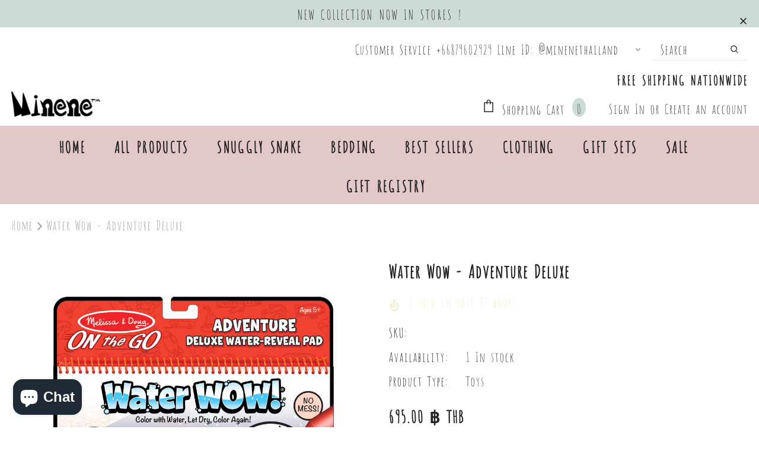

--- FILE ---
content_type: text/html; charset=utf-8
request_url: https://minenethailand.com/products/water-wow-adventure-deluxe
body_size: 82313
content:
<!doctype html>
<!--[if lt IE 7]><html class="no-js lt-ie9 lt-ie8 lt-ie7" lang="en"> <![endif]-->
<!--[if IE 7]><html class="no-js lt-ie9 lt-ie8" lang="en"> <![endif]-->
<!--[if IE 8]><html class="no-js lt-ie9" lang="en"> <![endif]-->
<!--[if IE 9 ]><html class="ie9 no-js"> <![endif]-->
<!--[if (gt IE 9)|!(IE)]><!--> <html class="no-js"> <!--<![endif]-->
<head>
  <link rel="stylesheet" href="https://obscure-escarpment-2240.herokuapp.com/stylesheets/bcpo-front.css">
  <script>var bcpo_product={"id":6701631242349,"title":"Water Wow - Adventure Deluxe","handle":"water-wow-adventure-deluxe","description":"\u003cmeta charset=\"utf-8\"\u003e\u003cmeta charset=\"utf-8\"\u003e\u003cmeta charset=\"utf-8\"\u003e\u003cmeta charset=\"utf-8\"\u003e\u003cmeta charset=\"utf-8\"\u003e\u003cmeta charset=\"utf-8\"\u003e\u003cmeta charset=\"utf-8\"\u003e\u003cmeta charset=\"utf-8\"\u003e\u003cmeta charset=\"utf-8\"\u003e\u003cmeta charset=\"utf-8\"\u003e\u003cmeta charset=\"utf-8\"\u003e\u003cmeta charset=\"utf-8\"\u003e\u003cmeta charset=\"utf-8\"\u003e\u003cmeta charset=\"utf-8\"\u003e\u003cmeta charset=\"utf-8\"\u003e\u003cmeta charset=\"utf-8\"\u003e\u003cmeta charset=\"utf-8\"\u003e\u003cmeta charset=\"utf-8\"\u003e\u003cmeta charset=\"utf-8\"\u003e\u003cmeta charset=\"utf-8\"\u003e\u003cmeta charset=\"utf-8\"\u003e\u003cmeta charset=\"utf-8\"\u003e\u003cmeta charset=\"utf-8\"\u003e\u003cmeta charset=\"utf-8\"\u003e\u003cmeta charset=\"utf-8\"\u003e\n\u003cp\u003e\u003cstrong\u003e[ระบายน้ำ+รียูส] รุ่น 30172 ระบายสีด้วยน้ำผจญภัย รุ่นดีลักซ์ พร้อมแว่นหาภาพที่ซ่อนอยู่ Melissa \u0026amp; Doug Water Wow - Adventure Deluxe รีวิวดีใน Amazon USA หาภาพที่ซ่อนอยู่ด้วยแว่นขยาย ของเล่น มาลิซ่า 3 - 6 ขวบ\u003c\/strong\u003e\u003cbr\u003e\u003cbr\u003eสมุดระบายสีไม่เลอะเทอะ! สมุดระบายสีชุดนี้ แค่เอาน้ำใส่ปากกา แล้วเริ่มแต้มบนแผ่นรูปภาพ สีต่าง ๆ ก็จะปรากฎออกมาเองแล้วจะมีภาพที่ซ่อนอยู่แล้วเราก็ใช้แว่นขยายส่องดูสนุกไปอีกแบบ เหมาะสำหรับเป็นกิจกรรมในระหว่างการเดินทางในรถ ในเครื่องบิน ใช้ในร้านอาหาร หรือ ระหว่างรอในที่ต่าง ๆ ด้วย เหมาะสำหรับการพกพา เล่นง่าย ไม่เลอะเทอะ ปราศจากสารเคมี สนุก และดึงดูดความสนใจของเด็ก\u003cbr\u003e\u003cbr\u003e\u003cspan style=\"text-decoration: underline;\"\u003e\u003cstrong\u003eจุดเด่นของผลิตภัณฑ์\u003c\/strong\u003e\u003c\/span\u003e\u003cbr\u003e\u003c\/p\u003e\n\u003cul\u003e\n\u003cli\u003eเป็นสมุดระบายสีด้วยน้ำที่รียูสได้ เมื่อแห้งก็เล่นใหม่ได้อีก ไม่จำกัดครั้ง\u003c\/li\u003e\n\u003cli\u003eมีรูปภาพซ่อนอยู่ซึ่งจะปรากฎขึ้นเมื่อระบายเท่านั้น ดึงดูดความสนใจและความอยากรู้ของเด็ก\u003c\/li\u003e\n\u003cli\u003eNEW! มีภาพซ่อนลึกซึ่งจะเห็นเมื่อใช้แว่นตัดแสงสีแดงเท่านั้น! ต้องลองค่า\u003c\/li\u003e\n\u003cli\u003eมาพร้อมปากกาด้ามใหญ่ และแว่นตัดแสงอันใหญ่ จับง่ายสำหรับเด็กเล็ก\u003c\/li\u003e\n\u003cli\u003eปากกาน้ำ ไม่มีสารเคมีใด ๆ แค่เติมน้ำก็เล่นได้เลย เติมได้เสมอ หมึกไม่เคยหมด\u003c\/li\u003e\n\u003cli\u003eเหมาะสำหรับการพกพาเดินทาง\u003c\/li\u003e\n\u003c\/ul\u003e\n\u003cp\u003e\u003cspan style=\"text-decoration: underline;\"\u003e\u003cstrong\u003eสิ่งที่มาในชุด\u003c\/strong\u003e\u003c\/span\u003e\u003cbr\u003e\u003c\/p\u003e\n\u003cul\u003e\n\u003cli\u003eสมุดระบายสี 8 แผ่น ทำจากกระดาษแข็งพิเศษหนา 2 mm\u003c\/li\u003e\n\u003cli\u003eปากกาน้ำ 1 ด้าม และ แว่นขยายสีแดง พร้อมซองเก็บปากกาในเล่ม\u003c\/li\u003e\n\u003cli\u003eขนาดสินค้า กว้าง 27cm x สูง 25 cm x ลึก 2 cm\u003c\/li\u003e\n\u003c\/ul\u003e\n\u003cp\u003e \u003c\/p\u003e\n\u003cdiv style=\"margin: 0 auto; width: 100%;\"\u003e\n\u003cdiv class=\"embed-responsive embed-responsive-16by9\"\u003e\u003ciframe src=\"\/\/www.youtube.com\/embed\/k8zsg-9aqgY?autoplay=0\" class=\"embed-responsive-item\" data-mce-src=\"\/\/www.youtube.com\/embed\/k8zsg-9aqgY?autoplay=0\" allowfullscreen=\"allowfullscreen\" allow=\"autoplay; encrypted-media\"\u003e\u003c\/iframe\u003e\u003c\/div\u003e\n\u003c\/div\u003e\n\u003cp\u003e \u003c\/p\u003e\n\u003cp\u003eNo mess painting for kids! This exciting paint-with-water and seek and find activity book includes eight reusable pages, a refillable water pen, and red lens. Simply use the pen to color in each adventure scene details and vibrant color appear with every stroke! Let the page dry to erase the pictures and color it in again and again. Reveal hidden pictures with the water pen, then use the red lens to explore even more in the detailed scenes! The chunky sized water pen and red lens are easy for kids to hold and store neatly right in the front cover, making this Deluxe Water WOW! an ideal travel activity book and travel toy for kids!\u003c\/p\u003e\n\u003cp\u003e\u003cstrong\u003eDetails\u003c\/strong\u003e\u003cbr\u003e\u003c\/p\u003e\n\u003cul\u003e\n\u003cli\u003e8 spiral-bound adventure-themed coloring boards (safari, space, archeological dig, harbor rescue, royal kingdom, race course, pirate ship, submarine), refillable water pen, and red lens\u003c\/li\u003e\n\u003cli\u003eReusable pages are white with simple line drawings when dry; reveal colors and patterns when wet\u003c\/li\u003e\n\u003cli\u003eChunky-size water pen is easy to fill, easy to hold, stores in compact, spiral-bound book--great for travel\u003c\/li\u003e\n\u003cli\u003eReveal hidden pictures, then use red lens to seek and find even more\u003c\/li\u003e\n\u003cli\u003eMakes a great gift for 5- to 7-year-olds, for hands-on, screen-free play\u003c\/li\u003e\n\u003c\/ul\u003e\n\u003cp\u003e\u003cstrong\u003e\u003cspan style=\"font-family: Mitr; font-size: 16px; line-height: 1;\"\u003eSize: 27 x 25 x 2 Cm\u003c\/span\u003e\u003c\/strong\u003e\u003cbr\u003e\u003cspan style=\"font-size: 16px;\"\u003e\u003cstrong\u003e\u003cspan style=\"font-family: Mitr; line-height: 1;\"\u003eWeight: 0.50 Kg\u003c\/span\u003e\u003c\/strong\u003e\u003c\/span\u003e\u003cbr\u003e\u003cspan style=\"font-size: 16px;\"\u003e\u003cstrong\u003e\u003cspan style=\"font-family: Mitr; line-height: 1;\"\u003eAge: 3+ Years\u003c\/span\u003e\u003c\/strong\u003e\u003c\/span\u003e\u003c\/p\u003e\n\u003cul class=\"pdp-extras--warnings\"\u003e\u003c\/ul\u003e\n\u003cul class=\"pdp-extras--warnings\"\u003e\u003c\/ul\u003e\n\u003cul class=\"pdp-extras--warnings\"\u003e\u003c\/ul\u003e\n\u003cul class=\"pdp-extras--warnings\"\u003e\u003c\/ul\u003e\n\u003cul class=\"pdp-extras--warnings\"\u003e\u003c\/ul\u003e\n\u003cul class=\"pdp-extras--warnings\"\u003e\u003c\/ul\u003e\n\u003cul\u003e\u003c\/ul\u003e\n\u003cul class=\"pdp-extras--warnings\"\u003e\u003c\/ul\u003e\n\u003cul\u003e\u003c\/ul\u003e\n\u003cul class=\"pdp-extras--warnings\"\u003e\u003c\/ul\u003e\n\u003cul\u003e\u003c\/ul\u003e\n\u003cul class=\"pdp-extras--warnings\"\u003e\u003c\/ul\u003e\n\u003cul\u003e\u003c\/ul\u003e\n\u003cul\u003e\u003c\/ul\u003e\n\u003cul\u003e\u003c\/ul\u003e\n\u003cul class=\"pdp-extras--warnings\"\u003e\u003c\/ul\u003e\n\u003cul class=\"pdp-extras--warnings\"\u003e\u003c\/ul\u003e\n\u003cul\u003e\u003c\/ul\u003e","published_at":"2022-01-07T11:21:57+07:00","created_at":"2022-01-07T11:17:57+07:00","vendor":"Melissa \u0026 Doug","type":"Toys","tags":["3y+","Melissa \u0026 Doug","Toys"],"price":69500,"price_min":69500,"price_max":69500,"available":true,"price_varies":false,"compare_at_price":null,"compare_at_price_min":0,"compare_at_price_max":0,"compare_at_price_varies":false,"variants":[{"id":39774227824749,"title":"Default Title","option1":"Default Title","option2":null,"option3":null,"sku":"","requires_shipping":true,"taxable":true,"featured_image":null,"available":true,"name":"Water Wow - Adventure Deluxe","public_title":null,"options":["Default Title"],"price":69500,"weight":500,"compare_at_price":null,"inventory_management":"shopify","barcode":"27824749","requires_selling_plan":false,"selling_plan_allocations":[]}],"images":["\/\/minenethailand.com\/cdn\/shop\/products\/30172_1.jpg?v=1641529294","\/\/minenethailand.com\/cdn\/shop\/products\/30172_4.jpg?v=1641529294","\/\/minenethailand.com\/cdn\/shop\/products\/30172_5.jpg?v=1641529294","\/\/minenethailand.com\/cdn\/shop\/products\/30172_6.jpg?v=1641529294"],"featured_image":"\/\/minenethailand.com\/cdn\/shop\/products\/30172_1.jpg?v=1641529294","options":["Title"],"media":[{"alt":null,"id":21000634630253,"position":1,"preview_image":{"aspect_ratio":1.0,"height":2000,"width":2000,"src":"\/\/minenethailand.com\/cdn\/shop\/products\/30172_1.jpg?v=1641529294"},"aspect_ratio":1.0,"height":2000,"media_type":"image","src":"\/\/minenethailand.com\/cdn\/shop\/products\/30172_1.jpg?v=1641529294","width":2000},{"alt":null,"id":21000634597485,"position":2,"preview_image":{"aspect_ratio":1.0,"height":2000,"width":2000,"src":"\/\/minenethailand.com\/cdn\/shop\/products\/30172_4.jpg?v=1641529294"},"aspect_ratio":1.0,"height":2000,"media_type":"image","src":"\/\/minenethailand.com\/cdn\/shop\/products\/30172_4.jpg?v=1641529294","width":2000},{"alt":null,"id":21000634564717,"position":3,"preview_image":{"aspect_ratio":1.0,"height":2000,"width":2000,"src":"\/\/minenethailand.com\/cdn\/shop\/products\/30172_5.jpg?v=1641529294"},"aspect_ratio":1.0,"height":2000,"media_type":"image","src":"\/\/minenethailand.com\/cdn\/shop\/products\/30172_5.jpg?v=1641529294","width":2000},{"alt":null,"id":21000634531949,"position":4,"preview_image":{"aspect_ratio":1.0,"height":2000,"width":2000,"src":"\/\/minenethailand.com\/cdn\/shop\/products\/30172_6.jpg?v=1641529294"},"aspect_ratio":1.0,"height":2000,"media_type":"image","src":"\/\/minenethailand.com\/cdn\/shop\/products\/30172_6.jpg?v=1641529294","width":2000}],"requires_selling_plan":false,"selling_plan_groups":[],"content":"\u003cmeta charset=\"utf-8\"\u003e\u003cmeta charset=\"utf-8\"\u003e\u003cmeta charset=\"utf-8\"\u003e\u003cmeta charset=\"utf-8\"\u003e\u003cmeta charset=\"utf-8\"\u003e\u003cmeta charset=\"utf-8\"\u003e\u003cmeta charset=\"utf-8\"\u003e\u003cmeta charset=\"utf-8\"\u003e\u003cmeta charset=\"utf-8\"\u003e\u003cmeta charset=\"utf-8\"\u003e\u003cmeta charset=\"utf-8\"\u003e\u003cmeta charset=\"utf-8\"\u003e\u003cmeta charset=\"utf-8\"\u003e\u003cmeta charset=\"utf-8\"\u003e\u003cmeta charset=\"utf-8\"\u003e\u003cmeta charset=\"utf-8\"\u003e\u003cmeta charset=\"utf-8\"\u003e\u003cmeta charset=\"utf-8\"\u003e\u003cmeta charset=\"utf-8\"\u003e\u003cmeta charset=\"utf-8\"\u003e\u003cmeta charset=\"utf-8\"\u003e\u003cmeta charset=\"utf-8\"\u003e\u003cmeta charset=\"utf-8\"\u003e\u003cmeta charset=\"utf-8\"\u003e\u003cmeta charset=\"utf-8\"\u003e\n\u003cp\u003e\u003cstrong\u003e[ระบายน้ำ+รียูส] รุ่น 30172 ระบายสีด้วยน้ำผจญภัย รุ่นดีลักซ์ พร้อมแว่นหาภาพที่ซ่อนอยู่ Melissa \u0026amp; Doug Water Wow - Adventure Deluxe รีวิวดีใน Amazon USA หาภาพที่ซ่อนอยู่ด้วยแว่นขยาย ของเล่น มาลิซ่า 3 - 6 ขวบ\u003c\/strong\u003e\u003cbr\u003e\u003cbr\u003eสมุดระบายสีไม่เลอะเทอะ! สมุดระบายสีชุดนี้ แค่เอาน้ำใส่ปากกา แล้วเริ่มแต้มบนแผ่นรูปภาพ สีต่าง ๆ ก็จะปรากฎออกมาเองแล้วจะมีภาพที่ซ่อนอยู่แล้วเราก็ใช้แว่นขยายส่องดูสนุกไปอีกแบบ เหมาะสำหรับเป็นกิจกรรมในระหว่างการเดินทางในรถ ในเครื่องบิน ใช้ในร้านอาหาร หรือ ระหว่างรอในที่ต่าง ๆ ด้วย เหมาะสำหรับการพกพา เล่นง่าย ไม่เลอะเทอะ ปราศจากสารเคมี สนุก และดึงดูดความสนใจของเด็ก\u003cbr\u003e\u003cbr\u003e\u003cspan style=\"text-decoration: underline;\"\u003e\u003cstrong\u003eจุดเด่นของผลิตภัณฑ์\u003c\/strong\u003e\u003c\/span\u003e\u003cbr\u003e\u003c\/p\u003e\n\u003cul\u003e\n\u003cli\u003eเป็นสมุดระบายสีด้วยน้ำที่รียูสได้ เมื่อแห้งก็เล่นใหม่ได้อีก ไม่จำกัดครั้ง\u003c\/li\u003e\n\u003cli\u003eมีรูปภาพซ่อนอยู่ซึ่งจะปรากฎขึ้นเมื่อระบายเท่านั้น ดึงดูดความสนใจและความอยากรู้ของเด็ก\u003c\/li\u003e\n\u003cli\u003eNEW! มีภาพซ่อนลึกซึ่งจะเห็นเมื่อใช้แว่นตัดแสงสีแดงเท่านั้น! ต้องลองค่า\u003c\/li\u003e\n\u003cli\u003eมาพร้อมปากกาด้ามใหญ่ และแว่นตัดแสงอันใหญ่ จับง่ายสำหรับเด็กเล็ก\u003c\/li\u003e\n\u003cli\u003eปากกาน้ำ ไม่มีสารเคมีใด ๆ แค่เติมน้ำก็เล่นได้เลย เติมได้เสมอ หมึกไม่เคยหมด\u003c\/li\u003e\n\u003cli\u003eเหมาะสำหรับการพกพาเดินทาง\u003c\/li\u003e\n\u003c\/ul\u003e\n\u003cp\u003e\u003cspan style=\"text-decoration: underline;\"\u003e\u003cstrong\u003eสิ่งที่มาในชุด\u003c\/strong\u003e\u003c\/span\u003e\u003cbr\u003e\u003c\/p\u003e\n\u003cul\u003e\n\u003cli\u003eสมุดระบายสี 8 แผ่น ทำจากกระดาษแข็งพิเศษหนา 2 mm\u003c\/li\u003e\n\u003cli\u003eปากกาน้ำ 1 ด้าม และ แว่นขยายสีแดง พร้อมซองเก็บปากกาในเล่ม\u003c\/li\u003e\n\u003cli\u003eขนาดสินค้า กว้าง 27cm x สูง 25 cm x ลึก 2 cm\u003c\/li\u003e\n\u003c\/ul\u003e\n\u003cp\u003e \u003c\/p\u003e\n\u003cdiv style=\"margin: 0 auto; width: 100%;\"\u003e\n\u003cdiv class=\"embed-responsive embed-responsive-16by9\"\u003e\u003ciframe src=\"\/\/www.youtube.com\/embed\/k8zsg-9aqgY?autoplay=0\" class=\"embed-responsive-item\" data-mce-src=\"\/\/www.youtube.com\/embed\/k8zsg-9aqgY?autoplay=0\" allowfullscreen=\"allowfullscreen\" allow=\"autoplay; encrypted-media\"\u003e\u003c\/iframe\u003e\u003c\/div\u003e\n\u003c\/div\u003e\n\u003cp\u003e \u003c\/p\u003e\n\u003cp\u003eNo mess painting for kids! This exciting paint-with-water and seek and find activity book includes eight reusable pages, a refillable water pen, and red lens. Simply use the pen to color in each adventure scene details and vibrant color appear with every stroke! Let the page dry to erase the pictures and color it in again and again. Reveal hidden pictures with the water pen, then use the red lens to explore even more in the detailed scenes! The chunky sized water pen and red lens are easy for kids to hold and store neatly right in the front cover, making this Deluxe Water WOW! an ideal travel activity book and travel toy for kids!\u003c\/p\u003e\n\u003cp\u003e\u003cstrong\u003eDetails\u003c\/strong\u003e\u003cbr\u003e\u003c\/p\u003e\n\u003cul\u003e\n\u003cli\u003e8 spiral-bound adventure-themed coloring boards (safari, space, archeological dig, harbor rescue, royal kingdom, race course, pirate ship, submarine), refillable water pen, and red lens\u003c\/li\u003e\n\u003cli\u003eReusable pages are white with simple line drawings when dry; reveal colors and patterns when wet\u003c\/li\u003e\n\u003cli\u003eChunky-size water pen is easy to fill, easy to hold, stores in compact, spiral-bound book--great for travel\u003c\/li\u003e\n\u003cli\u003eReveal hidden pictures, then use red lens to seek and find even more\u003c\/li\u003e\n\u003cli\u003eMakes a great gift for 5- to 7-year-olds, for hands-on, screen-free play\u003c\/li\u003e\n\u003c\/ul\u003e\n\u003cp\u003e\u003cstrong\u003e\u003cspan style=\"font-family: Mitr; font-size: 16px; line-height: 1;\"\u003eSize: 27 x 25 x 2 Cm\u003c\/span\u003e\u003c\/strong\u003e\u003cbr\u003e\u003cspan style=\"font-size: 16px;\"\u003e\u003cstrong\u003e\u003cspan style=\"font-family: Mitr; line-height: 1;\"\u003eWeight: 0.50 Kg\u003c\/span\u003e\u003c\/strong\u003e\u003c\/span\u003e\u003cbr\u003e\u003cspan style=\"font-size: 16px;\"\u003e\u003cstrong\u003e\u003cspan style=\"font-family: Mitr; line-height: 1;\"\u003eAge: 3+ Years\u003c\/span\u003e\u003c\/strong\u003e\u003c\/span\u003e\u003c\/p\u003e\n\u003cul class=\"pdp-extras--warnings\"\u003e\u003c\/ul\u003e\n\u003cul class=\"pdp-extras--warnings\"\u003e\u003c\/ul\u003e\n\u003cul class=\"pdp-extras--warnings\"\u003e\u003c\/ul\u003e\n\u003cul class=\"pdp-extras--warnings\"\u003e\u003c\/ul\u003e\n\u003cul class=\"pdp-extras--warnings\"\u003e\u003c\/ul\u003e\n\u003cul class=\"pdp-extras--warnings\"\u003e\u003c\/ul\u003e\n\u003cul\u003e\u003c\/ul\u003e\n\u003cul class=\"pdp-extras--warnings\"\u003e\u003c\/ul\u003e\n\u003cul\u003e\u003c\/ul\u003e\n\u003cul class=\"pdp-extras--warnings\"\u003e\u003c\/ul\u003e\n\u003cul\u003e\u003c\/ul\u003e\n\u003cul class=\"pdp-extras--warnings\"\u003e\u003c\/ul\u003e\n\u003cul\u003e\u003c\/ul\u003e\n\u003cul\u003e\u003c\/ul\u003e\n\u003cul\u003e\u003c\/ul\u003e\n\u003cul class=\"pdp-extras--warnings\"\u003e\u003c\/ul\u003e\n\u003cul class=\"pdp-extras--warnings\"\u003e\u003c\/ul\u003e\n\u003cul\u003e\u003c\/ul\u003e"}; var bcpo_data={"product_id":"4411432599661","virtual_options":[{"title":"This is a Gift","type":"images","unique":"_iptzfjtb8","preselect_value":"","conditional_option":"","conditional_value":"","multiselect_operator":"","multiselect_number":"","values":[{"key":"Add Wrapping","price":"","value":"https://d17fzo7x83uajt.cloudfront.net/eyJidWNrZXQiOiJiY3BvIiwia2V5IjoibWluZW5lLXRoYWlsYW5kLm15c2hvcGlmeS5jb20vMTY2NDEzODU0MzIxMy1naWZ0LnBuZyIsImVkaXRzIjp7InJlc2l6ZSI6eyJ3aWR0aCI6MjAwLCJmaXQiOiJjb250YWluIn19fQ=="}]}]}; var bcpo_settings={"fallback":"default","auto_select":"on","load_main_image":"off","replaceImage":"on","border_style":"invisible","tooltips":"show","sold_out_style":"transparent","theme":"light","jumbo_colors":"medium","jumbo_images":"medium","circle_swatches":"","inventory_style":"amazon","override_ajax":"on","add_price_addons":"on","money_format2":"<span class=money>{{amount}} ฿ THB</span>","money_format_without_currency":"<span class=money>{{amount}} ฿</span>","show_currency":"off","global_auto_image_options":"","global_color_options":"","global_colors":[{"key":"","value":"ecf42f"}],"shop_currency":"THB"};var inventory_quantity = [];inventory_quantity.push(1);if(bcpo_product) { for (var i = 0; i < bcpo_product.variants.length; i += 1) { bcpo_product.variants[i].inventory_quantity = inventory_quantity[i]; }}window.bcpo = window.bcpo || {}; bcpo.cart = {"note":null,"attributes":{},"original_total_price":0,"total_price":0,"total_discount":0,"total_weight":0.0,"item_count":0,"items":[],"requires_shipping":false,"currency":"THB","items_subtotal_price":0,"cart_level_discount_applications":[],"checkout_charge_amount":0}; bcpo.ogFormData = FormData;</script>

   <meta name="google-site-verification" content="1F7litxKnaz-QbpQXUBnj2O8qZoCee6byHrAGJqhG1k" /> 

  <!-- Basic page needs ================================================== -->
  <meta charset="utf-8">
  <meta http-equiv="X-UA-Compatible" content="IE=edge,chrome=1">
	
  <!-- Title and description ================================================== -->
  <title>
  Water Wow - Adventure Deluxe &ndash; Minene Thailand
  </title>

  
  <meta name="description" content="[ระบายน้ำ+รียูส] รุ่น 30172 ระบายสีด้วยน้ำผจญภัย รุ่นดีลักซ์ พร้อมแว่นหาภาพที่ซ่อนอยู่ Melissa &amp;amp; Doug Water Wow - Adventure Deluxe รีวิวดีใน Amazon USA หาภาพที่ซ่อนอยู่ด้วยแว่นขยาย ของเล่น มาลิซ่า 3 - 6 ขวบสมุดระบายสีไม่เลอะเทอะ! สมุดระบายสีชุดนี้ แค่เอาน้ำใส่ปากกา แล้วเริ่มแต้มบนแผ่นรูปภาพ สีต่าง ๆ ก็จะปรากฎออกมาเ">
  

  <!-- Product meta ================================================== -->
  

  <meta property="og:url" content="https://minenethailand.com/products/water-wow-adventure-deluxe">
  <meta property="og:site_name" content="Minene Thailand">
  <!-- /snippets/twitter-card.liquid -->





  <meta name="twitter:card" content="product">
  <meta name="twitter:title" content="Water Wow - Adventure Deluxe">
  <meta name="twitter:description" content="[ระบายน้ำ+รียูส] รุ่น 30172 ระบายสีด้วยน้ำผจญภัย รุ่นดีลักซ์ พร้อมแว่นหาภาพที่ซ่อนอยู่ Melissa &amp;amp; Doug Water Wow - Adventure Deluxe รีวิวดีใน Amazon USA หาภาพที่ซ่อนอยู่ด้วยแว่นขยาย ของเล่น มาลิซ่า 3 - 6 ขวบสมุดระบายสีไม่เลอะเทอะ! สมุดระบายสีชุดนี้ แค่เอาน้ำใส่ปากกา แล้วเริ่มแต้มบนแผ่นรูปภาพ สีต่าง ๆ ก็จะปรากฎออกมาเองแล้วจะมีภาพที่ซ่อนอยู่แล้วเราก็ใช้แว่นขยายส่องดูสนุกไปอีกแบบ เหมาะสำหรับเป็นกิจกรรมในระหว่างการเดินทางในรถ ในเครื่องบิน ใช้ในร้านอาหาร หรือ ระหว่างรอในที่ต่าง ๆ ด้วย เหมาะสำหรับการพกพา เล่นง่าย ไม่เลอะเทอะ ปราศจากสารเคมี สนุก และดึงดูดความสนใจของเด็กจุดเด่นของผลิตภัณฑ์ เป็นสมุดระบายสีด้วยน้ำที่รียูสได้ เมื่อแห้งก็เล่นใหม่ได้อีก ไม่จำกัดครั้ง มีรูปภาพซ่อนอยู่ซึ่งจะปรากฎขึ้นเมื่อระบายเท่านั้น ดึงดูดความสนใจและความอยากรู้ของเด็ก NEW! มีภาพซ่อนลึกซึ่งจะเห็นเมื่อใช้แว่นตัดแสงสีแดงเท่านั้น! ต้องลองค่า มาพร้อมปากกาด้ามใหญ่ และแว่นตัดแสงอันใหญ่ จับง่ายสำหรับเด็กเล็ก ปากกาน้ำ ไม่มีสารเคมีใด ๆ แค่เติมน้ำก็เล่นได้เลย เติมได้เสมอ หมึกไม่เคยหมด เหมาะสำหรับการพกพาเดินทาง สิ่งที่มาในชุด สมุดระบายสี 8 แผ่น ทำจากกระดาษแข็งพิเศษหนา 2 mm ปากกาน้ำ 1 ด้าม และ แว่นขยายสีแดง พร้อมซองเก็บปากกาในเล่ม ขนาดสินค้า กว้าง 27cm x สูง 25 cm x ลึก 2 cm     No mess painting for kids! This exciting paint-with-water and seek and find activity book includes eight reusable pages, a refillable water pen, and red lens. Simply use the pen to color in each adventure scene details and vibrant color appear with every stroke! Let the page dry to erase the pictures and color it">
  <meta name="twitter:image" content="https://minenethailand.com/cdn/shop/products/30172_1_medium.jpg?v=1641529294">
  <meta name="twitter:image:width" content="240">
  <meta name="twitter:image:height" content="240">
  <meta name="twitter:label1" content="Price">
  <meta name="twitter:data1" content="695.00 ฿ THB">
  
  <meta name="twitter:label2" content="Brand">
  <meta name="twitter:data2" content="Melissa &amp; Doug">
  



  <!-- Helpers ================================================== -->
  <link rel="canonical" href="https://minenethailand.com/products/water-wow-adventure-deluxe">
  <link canonical-shop-url="https://minenethailand.com/">
  <meta name="viewport" content="width=device-width, initial-scale=1, maximum-scale=1, user-scalable=0, minimal-ui">
  <link rel="preload" href="//minenethailand.com/cdn/shop/t/9/assets/vendor.min.css?v=165367215043409683411615698902" as="style">
  <!-- <link rel="preload" href="//minenethailand.com/cdn/shop/t/9/assets/theme-styles.css?v=65186850552676102991615698951" as="style">
  <link rel="preload" href="//minenethailand.com/cdn/shop/t/9/assets/theme-styles-responsive.css?v=86110315978132969421615698951" as="style"> -->
  <link rel="preload" href="//minenethailand.com/cdn/shop/t/9/assets/theme.min.css?v=20722193413030673801615698951" as="style">
  <link rel="preload" href="//minenethailand.com/cdn/shop/t/9/assets/theme-settings.css?v=3583160708296571801622563911" as="style">
  <link rel="preload" href="//minenethailand.com/cdn/shop/t/9/assets/header-05.css?v=5999237091016040141615698891" as="style">
  <link rel="preload" href="//minenethailand.com/cdn/shop/t/9/assets/header-06.css?v=84349567405059168581615698892" as="style">
  <link rel="preload" href="//minenethailand.com/cdn/shop/t/9/assets/footer-06.css?v=44150507389243462391615698885" as="style">
  <link rel="preload" href="//minenethailand.com/cdn/shop/t/9/assets/footer-07.css?v=98128527296320222641615698885" as="style">
  <link rel="preload" href="//minenethailand.com/cdn/shop/t/9/assets/product-skin.css?v=58471908767177355391615698900" as="style">
  <link rel="preload" href="//minenethailand.com/cdn/shop/t/9/assets/layout_style_1170.css?v=17544384270222676041615698898" as="style">
  <link rel="preload" href="//minenethailand.com/cdn/shop/t/9/assets/layout_style_fullwidth.css?v=1919010300111100461615698898" as="style">

  <!-- Favicon -->
  
  <link rel="shortcut icon" href="//minenethailand.com/cdn/shop/files/favicon-96x96_32x32.png?v=1614316628" type="image/png">
  
  
  <!-- Styles -->
  <style data-shopify>
    @import url('https://fonts.googleapis.com/css?family=AmaticaSC-Bold:300,300i,400,400i,500,500i,600,600i,700,700i,800,800i&display=swap');
			

          
			
          
      
    :root {
      --font_size: 22px;
      --font_size_minus1: 21px;
      --font_size_minus2: 20px;
      --font_size_minus3: 19px;
      --font_size_minus4: 18px;
      --font_size_plus1: 23px;
      --font_size_plus2: 24px;
      --font_size_plus3: 25px;
      --font_size_plus4: 26px;
      --font_size_plus6: 28px;
      --font_size_plus7: 29px;
      --font_size_plus8: 30px;
      --font_size_plus9: 31px;
      --font_size_plus10: 32px;
      --font_size_plus12: 34px;
      --font_size_plus13: 35px;
      --font_size_plus14: 36px;
      --font_size_plus16: 38px;
      --font_size_plus18: 40px;
      --font_size_plus21: 43px;
      --font_size_plus22: 44px;
      --font_size_plus23: 45px;
      --font_size_plus24: 46px;
      --font_size_plus33: 55px;

	  --fonts_name: AmaticaSC-Bold;
	  --fonts_name_2: AmaticaSC-Bold;

      /* Color */
      --body_bg: #ffffff;
      --body_color: #3c3c3c;
      --link_color: #0688e2;
      --link_color_hover: #232323;

      /* Breadcrumb */
      --breadcrumb_color : #999999;
      --breadcrumb_text_transform : capitalize;

      /* Header and Title */
      --page_title_font_size: 26px;
      --page_title_font_size_minus4: 22px;
      --page_title_font_size_plus5: 31px;
      --page_title_color: #232323;
      --page_title_text_align : left;

      /* Product  */
      --product_text_transform : none;
      --product_name_text_align : center;
      --color_title_pr: #232323;
      --color_title_pr_hover: #232323;
      --color_vendor : #232323;
      --sale_text : #e8208a;
      --bg_sale : #f5eac6;
      --custom_label_text : #ffffff;
      --custom_label_bg : #323232;
      --bundle_label_text : #ffffff;
      --bundle_label_bg : #232323;
      --new_label_text : #323232;
      --new_label_bg : #ffffff;
      --new_label_border : #f6f6f6;
      --sold_out_text : #ffffff;
      --bg_sold_out : #c1c1c1;
      --color_price: #232323;
      --color_price_sale: #e8208a;
      --color_compare_price: #969696;
      --color_compare_product: #fff;
      
        --color_quick_view: rgba(255, 255, 255, 0.7);
        --bg_quick_view: rgba(0, 0, 0, 0.8);
      
      --color_wishlist: #232323;
      --bg_wishlist: #ffffff;
      --bg_wishlist_active: #ffe5e5;


      /* Button 1 */
      --background_1: #232323;
      --color_1 : #ffffff;
      --border_1 : #232323;

      /* Button 2 */
      --background_2: #ffffff;
      --color_2 : #232323;
      --border_2 : #232323;

      /* Button 3 */
      --background_3: #f5eac6;
      --color_3 : #ffffff;
      --border_3 : #f5eac6;


      /* Border Color */
      --border_widget_title : #e0e0e0;
      --border_color_1 : #ebebeb;
      --border_color_2: #e7e7e7;
      --border_page_title: #eaeaea;
      --border_input: #cbcbcb;
      --border_checkbox: #d0d0d0;
      --border_dropdown: #dadada;
      --border_bt_sidebar : #e6e6e6;
      --color_ipt: #3c3c3c;
      --color_icon_drop: #6b6b6b;

      
      --color_slick_arrow: #323232;
      --color_border_slick_arrow: #323232;
      --color_bg_slick_arrow: #ffffff;
      

      /*color Mobile*/

      --color_menu_mb: #232323;
      --color_menu_level3: #3c3c3c;

      /* Mixin ================= */
      
          --padding_btn: 8px 15px 6px;
          --padding_btn_bundle: 10px 15px 8px 15px;
          --padding_btn_qv_add_to_cart: 12px 15px 10px;
          --font_size_btn: 23px;
          --letter_spacing_btn: .05em;
      

      
      
          --color-price-box: var(--color_compare_price);
      

      --color_review: #232323;
      --color_review_empty: #232323;

      --border-product-image: #ccdad8;

      
      --border-radius-17: 17px;
      --border-radius-50: 50%;
      
    }
</style>
  <link href="//minenethailand.com/cdn/shop/t/9/assets/vendor.min.css?v=165367215043409683411615698902" rel="stylesheet" type="text/css" media="all" />
<!-- <link href="//minenethailand.com/cdn/shop/t/9/assets/theme-styles.css?v=65186850552676102991615698951" rel="stylesheet" type="text/css" media="all" />
<link href="//minenethailand.com/cdn/shop/t/9/assets/theme-styles-responsive.css?v=86110315978132969421615698951" rel="stylesheet" type="text/css" media="all" /> -->
<link href="//minenethailand.com/cdn/shop/t/9/assets/theme.min.css?v=20722193413030673801615698951" rel="stylesheet" type="text/css" media="all" />
<link href="//minenethailand.com/cdn/shop/t/9/assets/theme-settings.css?v=3583160708296571801622563911" rel="stylesheet" type="text/css" media="all" />















  
   <!-- Scripts -->
  <script src="//minenethailand.com/cdn/shop/t/9/assets/jquery.min.js?v=56888366816115934351615698897" type="text/javascript"></script>
<script src="//minenethailand.com/cdn/shop/t/9/assets/jquery-cookie.min.js?v=72365755745404048181615698896" type="text/javascript"></script>
<script src="//minenethailand.com/cdn/shop/t/9/assets/lazysizes.min.js?v=84414966064882348651615698899" type="text/javascript"></script>

<script>
  	window.lazySizesConfig = window.lazySizesConfig || {};
    lazySizesConfig.loadMode = 1;
    window.lazySizesConfig.init = false;
    lazySizes.init();
  
    window.ajax_cart = "upsell";
    window.money_format = "<span class=money>{{amount}} ฿</span>";//"<span class=money>{{amount}} ฿ THB</span>";
    window.shop_currency = "THB";
    window.show_multiple_currencies = false;
    window.use_color_swatch = true;
    window.color_swatch_style = "variant";
    window.enable_sidebar_multiple_choice = true;
    window.file_url = "//minenethailand.com/cdn/shop/files/?6483";
    window.asset_url = "";
    window.router = "";
    window.swatch_recently = "color";
    window.layout_style = "layout_style_1";
    window.product_style = "grouped";
    
    window.inventory_text = {
        in_stock: "In stock",
        many_in_stock: "Many in stock",
        out_of_stock: "Out of stock",
        add_to_cart: "Add to cart",
        add_all_to_cart: "Add all to Cart",
        sold_out: "Sold Out",
        select_options : "Select options",
        unavailable: "Sold Out",
        view_all_collection: "View All",
        no_more_product: "No more product",
        show_options: "Show Variants",
        hide_options: "Hide Variants",
        adding : "Adding",
        thank_you : "Thank You",
        add_more : "Add More",
        cart_feedback : "Added",
        add_wishlist : "Add to Wish List",
        remove_wishlist : "Remove Wish List",
        add_wishlist_1 : "Add to wishlist",
        remove_wishlist_1 : "Remove wishlist",
        previous: "Prev",
        next: "Next",
      	pre_order : "Pre Order",
        hotStock: "Hurry up! only [inventory] left",
        view_more: "View All",
        view_less : "View Less",
        days : "Days",
        hours : "Hours",
        mins : "Mins",
        secs : "Secs",

        customlabel: "Custom Label",
        newlabel: "New",
        salelabel: "Sale",
        soldoutlabel: "Sold Out",
        bundlelabel: "Bundle",

        message_compare : "You must select at least two products to compare!",
        message_iscart : "is added to your shopping cart.",

        add_compare : "Add to compare",
        remove_compare : "Remove compare",
        remove: "Remove",
        warning_quantity: "Maximum quantity",
    };
    window.multi_lang = false;
    window.infinity_scroll_feature = true;
    window.newsletter_popup = false;
    window.hidden_newsletter = false;
    window.option_ptoduct1 = "size";
    window.option_ptoduct2 = "color";
    window.option_ptoduct3 = "option 3"

    /* Free Shipping Message */
    window.free_shipping_color1 = "#F44336";  
    window.free_shipping_color2 = "#FF9800";
    window.free_shipping_color3 = "#69c69c";
    window.free_shipping_price = 800;
    window.free_shipping_text = {
        free_shipping_message_1: "You qualify for free shipping!",
        free_shipping_message_2:"Only",
        free_shipping_message_3: "away from",
        free_shipping_message_4: "free shipping",
        free_shipping_1: "Free",
        free_shipping_2: "TBD",
    }

</script>

  <!-- Header hook for plugins ================================ -->
  <script>window.performance && window.performance.mark && window.performance.mark('shopify.content_for_header.start');</script><meta name="google-site-verification" content="JdRiX_zmfO2XyMgkedc-E2kr_mVvMG-IU0yEfNjZ8WA">
<meta name="facebook-domain-verification" content="cyann74l7drx4eer01h8yolis9jxzo">
<meta id="shopify-digital-wallet" name="shopify-digital-wallet" content="/3718512749/digital_wallets/dialog">
<link rel="alternate" type="application/json+oembed" href="https://minenethailand.com/products/water-wow-adventure-deluxe.oembed">
<script async="async" src="/checkouts/internal/preloads.js?locale=en-TH"></script>
<script id="shopify-features" type="application/json">{"accessToken":"022fc5cdf9812fffd12b0d065b63ea44","betas":["rich-media-storefront-analytics"],"domain":"minenethailand.com","predictiveSearch":true,"shopId":3718512749,"locale":"en"}</script>
<script>var Shopify = Shopify || {};
Shopify.shop = "minene-thailand.myshopify.com";
Shopify.locale = "en";
Shopify.currency = {"active":"THB","rate":"1.0"};
Shopify.country = "TH";
Shopify.theme = {"name":"Ella-4.1.0-sections-ready","id":120167792749,"schema_name":"Ella","schema_version":"4.0.0","theme_store_id":null,"role":"main"};
Shopify.theme.handle = "null";
Shopify.theme.style = {"id":null,"handle":null};
Shopify.cdnHost = "minenethailand.com/cdn";
Shopify.routes = Shopify.routes || {};
Shopify.routes.root = "/";</script>
<script type="module">!function(o){(o.Shopify=o.Shopify||{}).modules=!0}(window);</script>
<script>!function(o){function n(){var o=[];function n(){o.push(Array.prototype.slice.apply(arguments))}return n.q=o,n}var t=o.Shopify=o.Shopify||{};t.loadFeatures=n(),t.autoloadFeatures=n()}(window);</script>
<script id="shop-js-analytics" type="application/json">{"pageType":"product"}</script>
<script defer="defer" async type="module" src="//minenethailand.com/cdn/shopifycloud/shop-js/modules/v2/client.init-shop-cart-sync_D0dqhulL.en.esm.js"></script>
<script defer="defer" async type="module" src="//minenethailand.com/cdn/shopifycloud/shop-js/modules/v2/chunk.common_CpVO7qML.esm.js"></script>
<script type="module">
  await import("//minenethailand.com/cdn/shopifycloud/shop-js/modules/v2/client.init-shop-cart-sync_D0dqhulL.en.esm.js");
await import("//minenethailand.com/cdn/shopifycloud/shop-js/modules/v2/chunk.common_CpVO7qML.esm.js");

  window.Shopify.SignInWithShop?.initShopCartSync?.({"fedCMEnabled":true,"windoidEnabled":true});

</script>
<script>(function() {
  var isLoaded = false;
  function asyncLoad() {
    if (isLoaded) return;
    isLoaded = true;
    var urls = ["https:\/\/cdn-loyalty.yotpo.com\/loader\/GenlsR_I66fXwuV3FlLW_w.js?shop=minene-thailand.myshopify.com","https:\/\/chimpstatic.com\/mcjs-connected\/js\/users\/0270e23dcd6a67488b8fa9c1a\/7ca01e751608f37ed7b8ea940.js?shop=minene-thailand.myshopify.com","https:\/\/getbutton.io\/shopify\/widget\/3718512749.js?v=1579014963\u0026shop=minene-thailand.myshopify.com","\/\/cdn.shopify.com\/proxy\/3c55bbb6065eb33b2e1e9e8a1582d2dbe8f75b156baf879ee5bd479fa876053d\/obscure-escarpment-2240.herokuapp.com\/js\/best_custom_product_options.js?shop=minene-thailand.myshopify.com\u0026sp-cache-control=cHVibGljLCBtYXgtYWdlPTkwMA","https:\/\/cdn.shopify.com\/s\/files\/1\/0037\/1851\/2749\/t\/2\/assets\/clever_adwords_global_tag.js?shop=minene-thailand.myshopify.com","https:\/\/www.magisto.com\/media\/shopify\/magisto.js?shop=minene-thailand.myshopify.com","https:\/\/d9fvwtvqz2fm1.cloudfront.net\/shop\/js\/discount-on-cart-pro.min.js?shop=minene-thailand.myshopify.com","https:\/\/cdn.nfcube.com\/instafeed-5478daa41181267be784254f2998c13c.js?shop=minene-thailand.myshopify.com","https:\/\/d1639lhkj5l89m.cloudfront.net\/js\/storefront\/uppromote.js?shop=minene-thailand.myshopify.com","https:\/\/omnisnippet1.com\/platforms\/shopify.js?source=scriptTag\u0026v=2025-05-15T12\u0026shop=minene-thailand.myshopify.com"];
    for (var i = 0; i < urls.length; i++) {
      var s = document.createElement('script');
      s.type = 'text/javascript';
      s.async = true;
      s.src = urls[i];
      var x = document.getElementsByTagName('script')[0];
      x.parentNode.insertBefore(s, x);
    }
  };
  if(window.attachEvent) {
    window.attachEvent('onload', asyncLoad);
  } else {
    window.addEventListener('load', asyncLoad, false);
  }
})();</script>
<script id="__st">var __st={"a":3718512749,"offset":25200,"reqid":"7c5ee8ad-445b-49d8-a221-79875f9cfc56-1765111588","pageurl":"minenethailand.com\/products\/water-wow-adventure-deluxe","u":"cdaee6bd1949","p":"product","rtyp":"product","rid":6701631242349};</script>
<script>window.ShopifyPaypalV4VisibilityTracking = true;</script>
<script id="captcha-bootstrap">!function(){'use strict';const t='contact',e='account',n='new_comment',o=[[t,t],['blogs',n],['comments',n],[t,'customer']],c=[[e,'customer_login'],[e,'guest_login'],[e,'recover_customer_password'],[e,'create_customer']],r=t=>t.map((([t,e])=>`form[action*='/${t}']:not([data-nocaptcha='true']) input[name='form_type'][value='${e}']`)).join(','),a=t=>()=>t?[...document.querySelectorAll(t)].map((t=>t.form)):[];function s(){const t=[...o],e=r(t);return a(e)}const i='password',u='form_key',d=['recaptcha-v3-token','g-recaptcha-response','h-captcha-response',i],f=()=>{try{return window.sessionStorage}catch{return}},m='__shopify_v',_=t=>t.elements[u];function p(t,e,n=!1){try{const o=window.sessionStorage,c=JSON.parse(o.getItem(e)),{data:r}=function(t){const{data:e,action:n}=t;return t[m]||n?{data:e,action:n}:{data:t,action:n}}(c);for(const[e,n]of Object.entries(r))t.elements[e]&&(t.elements[e].value=n);n&&o.removeItem(e)}catch(o){console.error('form repopulation failed',{error:o})}}const l='form_type',E='cptcha';function T(t){t.dataset[E]=!0}const w=window,h=w.document,L='Shopify',v='ce_forms',y='captcha';let A=!1;((t,e)=>{const n=(g='f06e6c50-85a8-45c8-87d0-21a2b65856fe',I='https://cdn.shopify.com/shopifycloud/storefront-forms-hcaptcha/ce_storefront_forms_captcha_hcaptcha.v1.5.2.iife.js',D={infoText:'Protected by hCaptcha',privacyText:'Privacy',termsText:'Terms'},(t,e,n)=>{const o=w[L][v],c=o.bindForm;if(c)return c(t,g,e,D).then(n);var r;o.q.push([[t,g,e,D],n]),r=I,A||(h.body.append(Object.assign(h.createElement('script'),{id:'captcha-provider',async:!0,src:r})),A=!0)});var g,I,D;w[L]=w[L]||{},w[L][v]=w[L][v]||{},w[L][v].q=[],w[L][y]=w[L][y]||{},w[L][y].protect=function(t,e){n(t,void 0,e),T(t)},Object.freeze(w[L][y]),function(t,e,n,w,h,L){const[v,y,A,g]=function(t,e,n){const i=e?o:[],u=t?c:[],d=[...i,...u],f=r(d),m=r(i),_=r(d.filter((([t,e])=>n.includes(e))));return[a(f),a(m),a(_),s()]}(w,h,L),I=t=>{const e=t.target;return e instanceof HTMLFormElement?e:e&&e.form},D=t=>v().includes(t);t.addEventListener('submit',(t=>{const e=I(t);if(!e)return;const n=D(e)&&!e.dataset.hcaptchaBound&&!e.dataset.recaptchaBound,o=_(e),c=g().includes(e)&&(!o||!o.value);(n||c)&&t.preventDefault(),c&&!n&&(function(t){try{if(!f())return;!function(t){const e=f();if(!e)return;const n=_(t);if(!n)return;const o=n.value;o&&e.removeItem(o)}(t);const e=Array.from(Array(32),(()=>Math.random().toString(36)[2])).join('');!function(t,e){_(t)||t.append(Object.assign(document.createElement('input'),{type:'hidden',name:u})),t.elements[u].value=e}(t,e),function(t,e){const n=f();if(!n)return;const o=[...t.querySelectorAll(`input[type='${i}']`)].map((({name:t})=>t)),c=[...d,...o],r={};for(const[a,s]of new FormData(t).entries())c.includes(a)||(r[a]=s);n.setItem(e,JSON.stringify({[m]:1,action:t.action,data:r}))}(t,e)}catch(e){console.error('failed to persist form',e)}}(e),e.submit())}));const S=(t,e)=>{t&&!t.dataset[E]&&(n(t,e.some((e=>e===t))),T(t))};for(const o of['focusin','change'])t.addEventListener(o,(t=>{const e=I(t);D(e)&&S(e,y())}));const B=e.get('form_key'),M=e.get(l),P=B&&M;t.addEventListener('DOMContentLoaded',(()=>{const t=y();if(P)for(const e of t)e.elements[l].value===M&&p(e,B);[...new Set([...A(),...v().filter((t=>'true'===t.dataset.shopifyCaptcha))])].forEach((e=>S(e,t)))}))}(h,new URLSearchParams(w.location.search),n,t,e,['guest_login'])})(!0,!0)}();</script>
<script integrity="sha256-52AcMU7V7pcBOXWImdc/TAGTFKeNjmkeM1Pvks/DTgc=" data-source-attribution="shopify.loadfeatures" defer="defer" src="//minenethailand.com/cdn/shopifycloud/storefront/assets/storefront/load_feature-81c60534.js" crossorigin="anonymous"></script>
<script data-source-attribution="shopify.dynamic_checkout.dynamic.init">var Shopify=Shopify||{};Shopify.PaymentButton=Shopify.PaymentButton||{isStorefrontPortableWallets:!0,init:function(){window.Shopify.PaymentButton.init=function(){};var t=document.createElement("script");t.src="https://minenethailand.com/cdn/shopifycloud/portable-wallets/latest/portable-wallets.en.js",t.type="module",document.head.appendChild(t)}};
</script>
<script data-source-attribution="shopify.dynamic_checkout.buyer_consent">
  function portableWalletsHideBuyerConsent(e){var t=document.getElementById("shopify-buyer-consent"),n=document.getElementById("shopify-subscription-policy-button");t&&n&&(t.classList.add("hidden"),t.setAttribute("aria-hidden","true"),n.removeEventListener("click",e))}function portableWalletsShowBuyerConsent(e){var t=document.getElementById("shopify-buyer-consent"),n=document.getElementById("shopify-subscription-policy-button");t&&n&&(t.classList.remove("hidden"),t.removeAttribute("aria-hidden"),n.addEventListener("click",e))}window.Shopify?.PaymentButton&&(window.Shopify.PaymentButton.hideBuyerConsent=portableWalletsHideBuyerConsent,window.Shopify.PaymentButton.showBuyerConsent=portableWalletsShowBuyerConsent);
</script>
<script data-source-attribution="shopify.dynamic_checkout.cart.bootstrap">document.addEventListener("DOMContentLoaded",(function(){function t(){return document.querySelector("shopify-accelerated-checkout-cart, shopify-accelerated-checkout")}if(t())Shopify.PaymentButton.init();else{new MutationObserver((function(e,n){t()&&(Shopify.PaymentButton.init(),n.disconnect())})).observe(document.body,{childList:!0,subtree:!0})}}));
</script>

<script>window.performance && window.performance.mark && window.performance.mark('shopify.content_for_header.end');</script>
  <script id="vopo-head">(function () {
	if (((document.documentElement.innerHTML.includes('asyncLoad') && !document.documentElement.innerHTML.includes('\\/obscure' + '-escarpment-2240')) || (window.bcpo && bcpo.disabled)) && !window.location.href.match(/[&?]yesbcpo/)) return;
	var script = document.createElement('script');
	var reg = new RegExp('\\\\/\\\\/cdn\\.shopify\\.com\\\\/proxy\\\\/[a-z0-9]+\\\\/obscure-escarpment-2240\\.herokuapp\\.com\\\\/js\\\\/best_custom_product_options\\.js[^"]+');
	var match = reg.exec(document.documentElement.innerHTML);
	script.src = match[0].split('\\').join('').replace('%3f', '?').replace('u0026', '&');
	var vopoHead = document.getElementById('vopo-head'); vopoHead.parentNode.insertBefore(script, vopoHead);
})();
</script>

  <!--[if lt IE 9]>
  <script src="//html5shiv.googlecode.com/svn/trunk/html5.js" type="text/javascript"></script>
  <![endif]-->

  
  
  

  <script>

    Shopify.productOptionsMap = {};
    Shopify.quickViewOptionsMap = {};

    Shopify.updateOptionsInSelector = function(selectorIndex, wrapperSlt) {
        Shopify.optionsMap = wrapperSlt === '.product' ? Shopify.productOptionsMap : Shopify.quickViewOptionsMap;

        switch (selectorIndex) {
            case 0:
                var key = 'root';
                var selector = $(wrapperSlt + ' .single-option-selector:eq(0)');
                break;
            case 1:
                var key = $(wrapperSlt + ' .single-option-selector:eq(0)').val();
                var selector = $(wrapperSlt + ' .single-option-selector:eq(1)');
                break;
            case 2:
                var key = $(wrapperSlt + ' .single-option-selector:eq(0)').val();
                key += ' / ' + $(wrapperSlt + ' .single-option-selector:eq(1)').val();
                var selector = $(wrapperSlt + ' .single-option-selector:eq(2)');
        }

        var initialValue = selector.val();
        selector.empty();

        var availableOptions = Shopify.optionsMap[key];

        if (availableOptions && availableOptions.length) {
            for (var i = 0; i < availableOptions.length; i++) {
                var option = availableOptions[i].replace('-sold-out','');
                var newOption = $('<option></option>').val(option).html(option);

                selector.append(newOption);
            }

            $(wrapperSlt + ' .swatch[data-option-index="' + selectorIndex + '"] .swatch-element').each(function() {
                // debugger;
                if ($.inArray($(this).attr('data-value'), availableOptions) !== -1) {
                    $(this).addClass('available').removeClass('soldout').find(':radio').prop('disabled',false).prop('checked',true);
                }
                else {
                    if ($.inArray($(this).attr('data-value') + '-sold-out', availableOptions) !== -1) {
                        $(this).addClass('available').addClass('soldout').find(':radio').prop('disabled',false).prop('checked',true);
                    } else {
                        $(this).removeClass('available').addClass('soldout').find(':radio').prop('disabled',true).prop('checked',false);
                    }
                    
                }
            });

            if ($.inArray(initialValue, availableOptions) !== -1) {
                selector.val(initialValue);
            }

            selector.trigger('change');
        };
    };

    Shopify.linkOptionSelectors = function(product, wrapperSlt, check) {
        // Building our mapping object.
        Shopify.optionsMap = wrapperSlt === '.product' ? Shopify.productOptionsMap : Shopify.quickViewOptionsMap;
        var arr_1= [],
            arr_2= [],
            arr_3= [];
        for (var i = 0; i < product.variants.length; i++) {
            var variant = product.variants[i];

            if (variant) {
                if (window.use_color_swatch) {
                    if (variant.available) {
                        // Gathering values for the 1st drop-down.
                        Shopify.optionsMap['root'] = Shopify.optionsMap['root'] || [];

                        if ($.inArray(variant.option1 + '-sold-out', Shopify.optionsMap['root']) !== -1) {
                            Shopify.optionsMap['root'].pop();
                        } 

                        arr_1.push(variant.option1);
                        arr_1 = $.unique(arr_1);

                        Shopify.optionsMap['root'].push(variant.option1);

                        Shopify.optionsMap['root'] = Shopify.uniq(Shopify.optionsMap['root']);

                        // Gathering values for the 2nd drop-down.
                        if (product.options.length > 1) {
                        var key = variant.option1;
                            Shopify.optionsMap[key] = Shopify.optionsMap[key] || [];
                            // if ($.inArray(variant.option2 + '-sold-out', Shopify.optionsMap[key]) !== -1) {
                            //     Shopify.optionsMap[key].pop();
                            // } 
                            Shopify.optionsMap[key].push(variant.option2);
                            if ($.inArray(variant.option2, arr_2) === -1) {
                                arr_2.push(variant.option2);
                                arr_2 = $.unique(arr_2);
                            }
                            Shopify.optionsMap[key] = Shopify.uniq(Shopify.optionsMap[key]);
                        }

                        // Gathering values for the 3rd drop-down.
                        if (product.options.length === 3) {
                            var key = variant.option1 + ' / ' + variant.option2;
                            Shopify.optionsMap[key] = Shopify.optionsMap[key] || [];
                            Shopify.optionsMap[key].push(variant.option3);

                            if ($.inArray(variant.option3, arr_3) === -1) {
                                arr_3.push(variant.option3);
                                arr_3 = $.unique(arr_3);
                            }
                            
                            Shopify.optionsMap[key] = Shopify.uniq(Shopify.optionsMap[key]);
                        }
                    } else {
                        // Gathering values for the 1st drop-down.
                        Shopify.optionsMap['root'] = Shopify.optionsMap['root'] || [];
                        if ($.inArray(variant.option1, arr_1) === -1) {
                            Shopify.optionsMap['root'].push(variant.option1 + '-sold-out');
                        }
                        
                        Shopify.optionsMap['root'] = Shopify.uniq(Shopify.optionsMap['root']);

                        // Gathering values for the 2nd drop-down.
                        if (product.options.length > 1) {
                            var key = variant.option1;
                            Shopify.optionsMap[key] = Shopify.optionsMap[key] || [];
                            // Shopify.optionsMap[key].push(variant.option2);

                            // if ($.inArray(variant.option2, arr_2) === -1) {
                                Shopify.optionsMap[key].push(variant.option2 + '-sold-out');
                            // }
                            
                            Shopify.optionsMap[key] = Shopify.uniq(Shopify.optionsMap[key]);
                        }

                        // Gathering values for the 3rd drop-down.
                        if (product.options.length === 3) {
                            var key = variant.option1 + ' / ' + variant.option2;
                            Shopify.optionsMap[key] = Shopify.optionsMap[key] || [];
//                             if ($.inArray(variant.option3, arr_3) === -1) {
                                Shopify.optionsMap[key].push(variant.option3 + '-sold-out');
//                             }
                            Shopify.optionsMap[key] = Shopify.uniq(Shopify.optionsMap[key]);
                        }

                    }
                } else {
                    // Gathering values for the 1st drop-down.
                    if (check) {
                        if (variant.available) {
                            Shopify.optionsMap['root'] = Shopify.optionsMap['root'] || [];
                            Shopify.optionsMap['root'].push(variant.option1);
                            Shopify.optionsMap['root'] = Shopify.uniq(Shopify.optionsMap['root']);

                            // Gathering values for the 2nd drop-down.
                            if (product.options.length > 1) {
                            var key = variant.option1;
                                Shopify.optionsMap[key] = Shopify.optionsMap[key] || [];
                                Shopify.optionsMap[key].push(variant.option2);
                                Shopify.optionsMap[key] = Shopify.uniq(Shopify.optionsMap[key]);
                            }

                            // Gathering values for the 3rd drop-down.
                            if (product.options.length === 3) {
                                var key = variant.option1 + ' / ' + variant.option2;
                                Shopify.optionsMap[key] = Shopify.optionsMap[key] || [];
                                Shopify.optionsMap[key].push(variant.option3);
                                Shopify.optionsMap[key] = Shopify.uniq(Shopify.optionsMap[key]);
                            }
                        }
                    } else {
                        Shopify.optionsMap['root'] = Shopify.optionsMap['root'] || [];

                        Shopify.optionsMap['root'].push(variant.option1);
                        Shopify.optionsMap['root'] = Shopify.uniq(Shopify.optionsMap['root']);

                        // Gathering values for the 2nd drop-down.
                        if (product.options.length > 1) {
                        var key = variant.option1;
                            Shopify.optionsMap[key] = Shopify.optionsMap[key] || [];
                            Shopify.optionsMap[key].push(variant.option2);
                            Shopify.optionsMap[key] = Shopify.uniq(Shopify.optionsMap[key]);
                        }

                        // Gathering values for the 3rd drop-down.
                        if (product.options.length === 3) {
                            var key = variant.option1 + ' / ' + variant.option2;
                            Shopify.optionsMap[key] = Shopify.optionsMap[key] || [];
                            Shopify.optionsMap[key].push(variant.option3);
                            Shopify.optionsMap[key] = Shopify.uniq(Shopify.optionsMap[key]);
                        }
                    }
                    
                }
            }
        };

        // Update options right away.
        Shopify.updateOptionsInSelector(0, wrapperSlt);

        if (product.options.length > 1) Shopify.updateOptionsInSelector(1, wrapperSlt);
        if (product.options.length === 3) Shopify.updateOptionsInSelector(2, wrapperSlt);

        // When there is an update in the first dropdown.
        $(wrapperSlt + " .single-option-selector:eq(0)").change(function() {
            Shopify.updateOptionsInSelector(1, wrapperSlt);
            if (product.options.length === 3) Shopify.updateOptionsInSelector(2, wrapperSlt);
            return true;
        });

        // When there is an update in the second dropdown.
        $(wrapperSlt + " .single-option-selector:eq(1)").change(function() {
            if (product.options.length === 3) Shopify.updateOptionsInSelector(2, wrapperSlt);
            return true;
        });
    };
</script>
  
  <script nomodule src="https://unpkg.com/@google/model-viewer/dist/model-viewer-legacy.js"></script>
  

  
<!-- Start of Judge.me Core -->
<link rel="dns-prefetch" href="https://cdn.judge.me/">
<script data-cfasync='false' class='jdgm-settings-script'>window.jdgmSettings={"pagination":5,"disable_web_reviews":false,"badge_no_review_text":"No reviews","badge_n_reviews_text":"{{ n }} review/reviews","badge_star_color":"#e2c8c9","hide_badge_preview_if_no_reviews":true,"badge_hide_text":false,"enforce_center_preview_badge":false,"widget_title":"Our clients' reviews","widget_open_form_text":"Review","widget_close_form_text":"Cancel review","widget_refresh_page_text":"Refresh page","widget_summary_text":"Based on {{ number_of_reviews }} review/reviews","widget_no_review_text":"Be the first to review","widget_name_field_text":"Name","widget_verified_name_field_text":"Verified Name (public)","widget_name_placeholder_text":"Enter your name (public)","widget_required_field_error_text":"This field is required.","widget_email_field_text":"Email","widget_verified_email_field_text":"Verified Email (private, can not be edited)","widget_email_placeholder_text":"Enter your email (private)","widget_email_field_error_text":"Please enter a valid email address.","widget_rating_field_text":"Rating","widget_review_title_field_text":"Review Title","widget_review_title_placeholder_text":"Give your review a title","widget_review_body_field_text":"Review","widget_review_body_placeholder_text":"Write your comments here","widget_pictures_field_text":"Picture/Video (optional)","widget_submit_review_text":"Submit Review","widget_submit_verified_review_text":"Submit Verified Review","widget_submit_success_msg_with_auto_publish":"Thank you! Please refresh the page in a few moments to see your review. You can remove or edit your review by logging into \u003ca href='https://judge.me/login' target='_blank' rel='nofollow noopener'\u003eJudge.me\u003c/a\u003e","widget_submit_success_msg_no_auto_publish":"Thank you! Your review will be published as soon as it is approved by the shop admin. You can remove or edit your review by logging into \u003ca href='https://judge.me/login' target='_blank' rel='nofollow noopener'\u003eJudge.me\u003c/a\u003e","widget_show_default_reviews_out_of_total_text":"Showing {{ n_reviews_shown }} out of {{ n_reviews }} reviews.","widget_show_all_link_text":"Show all","widget_show_less_link_text":"Show less","widget_author_said_text":"{{ reviewer_name }} said:","widget_days_text":"{{ n }} days ago","widget_weeks_text":"{{ n }} week/weeks ago","widget_months_text":"{{ n }} month/months ago","widget_years_text":"{{ n }} year/years ago","widget_yesterday_text":"Yesterday","widget_today_text":"Today","widget_replied_text":"\u003e\u003e {{ shop_name }} replied:","widget_read_more_text":"Read more","widget_rating_filter_see_all_text":"See all reviews","widget_sorting_most_recent_text":"Most Recent","widget_sorting_highest_rating_text":"Highest Rating","widget_sorting_lowest_rating_text":"Lowest Rating","widget_sorting_with_pictures_text":"Only Pictures","widget_sorting_most_helpful_text":"Most Helpful","widget_open_question_form_text":"Ask a question","widget_reviews_subtab_text":"Reviews","widget_questions_subtab_text":"Questions","widget_question_label_text":"Question","widget_answer_label_text":"Answer","widget_question_placeholder_text":"Write your question here","widget_submit_question_text":"Submit Question","widget_question_submit_success_text":"Thank you for your question! We will notify you once it gets answered.","widget_star_color":"#e2c8c9","verified_badge_text":"Verified","verified_badge_placement":"left-of-reviewer-name","widget_review_max_height":3,"widget_hide_border":false,"widget_social_share":false,"widget_thumb":false,"widget_review_location_show":false,"widget_location_format":"full_country_name","all_reviews_include_out_of_store_products":true,"all_reviews_out_of_store_text":"(out of store)","all_reviews_product_name_prefix_text":"about","enable_review_pictures":false,"enable_question_anwser":true,"widget_theme":"leex","review_date_format":"dd/mm/yy","widget_product_reviews_subtab_text":"Product Reviews","widget_shop_reviews_subtab_text":"Shop Reviews","widget_sorting_pictures_first_text":"Pictures First","show_pictures_on_all_rev_page_mobile":true,"show_pictures_on_all_rev_page_desktop":true,"floating_tab_button_name":"★ Judge.me Reviews","floating_tab_title":"Let customers speak for us","floating_tab_url":"","floating_tab_url_enabled":true,"all_reviews_text_badge_text":"Customers rate us {{ shop.metafields.judgeme.all_reviews_rating | round: 1 }}/5 based on {{ shop.metafields.judgeme.all_reviews_count }} reviews.","all_reviews_text_badge_text_branded_style":"{{ shop.metafields.judgeme.all_reviews_rating | round: 1 }} out of 5 stars based on {{ shop.metafields.judgeme.all_reviews_count }} reviews","is_all_reviews_text_badge_a_link":true,"show_stars_for_all_reviews_text_badge":true,"all_reviews_text_badge_url":"","featured_carousel_title":"Let customers speak for us","featured_carousel_count_text":"from {{ n }} reviews","featured_carousel_url":"","is_verified_count_badge_a_link":true,"verified_count_badge_url":"","widget_star_use_custom_color":true,"picture_reminder_submit_button":"Upload Pictures","widget_sorting_videos_first_text":"Videos First","widget_review_pending_text":"Pending","social_share_options_order":"Facebook,LinkedIn,Twitter,Pinterest","remove_microdata_snippet":false,"preview_badge_show_question_text":true,"preview_badge_no_question_text":"No questions","preview_badge_n_question_text":"{{ number_of_questions }} question/questions","qa_badge_show_icon":true,"widget_search_bar_placeholder":"Search reviews","widget_sorting_verified_only_text":"Verified only","featured_carousel_theme":"aligned","featured_carousel_more_reviews_button_text":"Read more reviews","featured_carousel_view_product_button_text":"View product","all_reviews_page_load_more_text":"Load More Reviews","widget_public_name_text":"displayed publicly like","default_reviewer_name_has_non_latin":true,"widget_reviewer_anonymous":"Anonymous","medals_widget_title":"Judge.me Review Medals","widget_invalid_yt_video_url_error_text":"Not a YouTube video URL","widget_max_length_field_error_text":"Please enter no more than {0} characters.","widget_verified_by_shop_text":"Verified by Shop","widget_load_with_code_splitting":true,"widget_ugc_title":"Made by us, Shared by you","widget_ugc_subtitle":"Tag us to see your picture featured in our page","widget_ugc_primary_button_text":"Buy Now","widget_ugc_secondary_button_text":"Load More","widget_ugc_reviews_button_text":"View Reviews","widget_rating_metafield_value_type":true,"widget_summary_average_rating_text":"{{ average_rating }} out of 5","widget_media_grid_title":"Customer photos \u0026 videos","widget_media_grid_see_more_text":"See more","widget_verified_by_judgeme_text":"Verified by Judge.me","widget_verified_by_judgeme_text_in_store_medals":"Verified by Judge.me","widget_media_field_exceed_quantity_message":"Sorry, we can only accept {{ max_media }} for one review.","widget_media_field_exceed_limit_message":"{{ file_name }} is too large, please select a {{ media_type }} less than {{ size_limit }}MB.","widget_review_submitted_text":"Review Submitted!","widget_question_submitted_text":"Question Submitted!","widget_close_form_text_question":"Cancel","widget_write_your_answer_here_text":"Write your answer here","widget_show_collected_by_judgeme":false,"widget_collected_by_judgeme_text":"collected by Judge.me","widget_load_more_text":"Load More","widget_full_review_text":"Full Review","widget_read_more_reviews_text":"Read More Reviews","widget_read_questions_text":"Read Questions","widget_questions_and_answers_text":"Questions \u0026 Answers","widget_verified_by_text":"Verified by","widget_number_of_reviews_text":"{{ number_of_reviews }} reviews","widget_back_button_text":"Back","widget_next_button_text":"Next","widget_custom_forms_filter_button":"Filters","custom_forms_style":"vertical","how_reviews_are_collected":"How reviews are collected?","widget_gdpr_statement":"How we use your data: We’ll only contact you about the review you left, and only if necessary. By submitting your review, you agree to Judge.me’s \u003ca href='https://judge.me/terms' target='_blank' rel='nofollow noopener'\u003eterms\u003c/a\u003e, \u003ca href='https://judge.me/privacy' target='_blank' rel='nofollow noopener'\u003eprivacy\u003c/a\u003e and \u003ca href='https://judge.me/content-policy' target='_blank' rel='nofollow noopener'\u003econtent\u003c/a\u003e policies.","preview_badge_collection_page_install_preference":true,"preview_badge_home_page_install_preference":true,"preview_badge_product_page_install_preference":true,"review_carousel_install_preference":true,"verified_reviews_count_badge_install_preference":true,"all_reviews_text_install_preference":true,"review_widget_best_location":true,"platform":"shopify","branding_url":"https://judge.me/reviews/minene-thailand.myshopify.com","branding_text":"Powered by Judge.me","locale":"en","reply_name":"Minene Thailand","widget_version":"2.1","footer":true,"autopublish":true,"review_dates":true,"enable_custom_form":false,"shop_use_review_site":true,"can_be_branded":true};</script> <style class='jdgm-settings-style'>.jdgm-xx{left:0}:not(.jdgm-prev-badge__stars)>.jdgm-star{color:#e2c8c9}.jdgm-histogram .jdgm-star.jdgm-star{color:#e2c8c9}.jdgm-preview-badge .jdgm-star.jdgm-star{color:#e2c8c9}.jdgm-prev-badge[data-average-rating='0.00']{display:none !important}.jdgm-author-all-initials{display:none !important}.jdgm-author-last-initial{display:none !important}.jdgm-rev-widg__title{visibility:hidden}.jdgm-rev-widg__summary-text{visibility:hidden}.jdgm-prev-badge__text{visibility:hidden}.jdgm-rev__replier:before{content:'minenethailand.com'}.jdgm-rev__prod-link-prefix:before{content:'about'}.jdgm-rev__out-of-store-text:before{content:'(out of store)'}.jdgm-medals-section[data-from-snippet="true"]{display:none !important}.jdgm-ugc-media-wrapper[data-from-snippet="true"]{display:none !important}
</style> <script data-cfasync="false" type="text/javascript" async src="https://cdn.judge.me/shopify_v2/leex.js" id="judgeme_widget_leex_js"></script>
<link id="judgeme_widget_leex_css" rel="stylesheet" type="text/css" media="nope!" onload="this.media='all'" href="https://cdn.judge.me/shopify_v2/leex.css">

  
  
  
  <style class='jdgm-miracle-styles'>
  @-webkit-keyframes jdgm-spin{0%{-webkit-transform:rotate(0deg);-ms-transform:rotate(0deg);transform:rotate(0deg)}100%{-webkit-transform:rotate(359deg);-ms-transform:rotate(359deg);transform:rotate(359deg)}}@keyframes jdgm-spin{0%{-webkit-transform:rotate(0deg);-ms-transform:rotate(0deg);transform:rotate(0deg)}100%{-webkit-transform:rotate(359deg);-ms-transform:rotate(359deg);transform:rotate(359deg)}}@font-face{font-family:'JudgemeStar';src:url("[data-uri]") format("woff");font-weight:normal;font-style:normal}.jdgm-star{font-family:'JudgemeStar';display:inline !important;text-decoration:none !important;padding:0 4px 0 0 !important;margin:0 !important;font-weight:bold;opacity:1;-webkit-font-smoothing:antialiased;-moz-osx-font-smoothing:grayscale}.jdgm-star:hover{opacity:1}.jdgm-star:last-of-type{padding:0 !important}.jdgm-star.jdgm--on:before{content:"\e000"}.jdgm-star.jdgm--off:before{content:"\e001"}.jdgm-star.jdgm--half:before{content:"\e002"}.jdgm-widget *{margin:0;line-height:1.4;-webkit-box-sizing:border-box;-moz-box-sizing:border-box;box-sizing:border-box;-webkit-overflow-scrolling:touch}.jdgm-hidden{display:none !important;visibility:hidden !important}.jdgm-temp-hidden{display:none}.jdgm-spinner{width:40px;height:40px;margin:auto;border-radius:50%;border-top:2px solid #eee;border-right:2px solid #eee;border-bottom:2px solid #eee;border-left:2px solid #ccc;-webkit-animation:jdgm-spin 0.8s infinite linear;animation:jdgm-spin 0.8s infinite linear}.jdgm-prev-badge{display:block !important}

</style>


  
  
   


<script data-cfasync='false' class='jdgm-script'>
!function(e){window.jdgm=window.jdgm||{},jdgm.CDN_HOST="https://cdn.judge.me/",
jdgm.docReady=function(d){(e.attachEvent?"complete"===e.readyState:"loading"!==e.readyState)?
setTimeout(d,0):e.addEventListener("DOMContentLoaded",d)},jdgm.loadCSS=function(d,t,o,s){
!o&&jdgm.loadCSS.requestedUrls.indexOf(d)>=0||(jdgm.loadCSS.requestedUrls.push(d),
(s=e.createElement("link")).rel="stylesheet",s.class="jdgm-stylesheet",s.media="nope!",
s.href=d,s.onload=function(){this.media="all",t&&setTimeout(t)},e.body.appendChild(s))},
jdgm.loadCSS.requestedUrls=[],jdgm.docReady(function(){(window.jdgmLoadCSS||e.querySelectorAll(
".jdgm-widget, .jdgm-all-reviews-page").length>0)&&(jdgmSettings.widget_load_with_code_splitting?
parseFloat(jdgmSettings.widget_version)>=3?jdgm.loadCSS(jdgm.CDN_HOST+"widget_v3/base.css"):
jdgm.loadCSS(jdgm.CDN_HOST+"widget/base.css"):jdgm.loadCSS(jdgm.CDN_HOST+"shopify_v2.css"))})}(document);
</script>
<script async data-cfasync="false" type="text/javascript" src="https://cdn.judge.me/loader.js"></script>

<noscript><link rel="stylesheet" type="text/css" media="all" href="https://cdn.judge.me/shopify_v2.css"></noscript>
<!-- End of Judge.me Core -->


<link rel="dns-prefetch" href="https://cdn.secomapp.com/">
<link rel="dns-prefetch" href="https://ajax.googleapis.com/">
<link rel="dns-prefetch" href="https://cdnjs.cloudflare.com/">
<link rel="preload" as="stylesheet" href="//minenethailand.com/cdn/shop/t/9/assets/sca-pp.css?v=178374312540912810101619376409">

<link rel="stylesheet" href="//minenethailand.com/cdn/shop/t/9/assets/sca-pp.css?v=178374312540912810101619376409">
 <script>
  
  SCAPPShop = {};
    
  </script> 

 <!-- Image swap code end. Do not change GSEND --><!-- GSSTART Show variants. Do not change -->

<!-- Show variants code end. Do not change GSEND --><!-- BEGIN app block: shopify://apps/beast-currency-converter/blocks/doubly/267afa86-a419-4d5b-a61b-556038e7294d -->


	<script>
		var DoublyGlobalCurrency, catchXHR = true, bccAppVersion = 1;
       	var DoublyGlobal = {
			theme : 'flags_theme',
			spanClass : 'money',
			cookieName : '_g1622003152',
			ratesUrl :  'https://init.grizzlyapps.com/9e32c84f0db4f7b1eb40c32bdb0bdea9',
			geoUrl : 'https://currency.grizzlyapps.com/83d400c612f9a099fab8f76dcab73a48',
			shopCurrency : 'THB',
            allowedCurrencies : '["THB","USD","AED","SGD","MYR"]',
			countriesJSON : '[]',
			currencyMessage : 'All orders are processed in THB. While the content of your cart is currently displayed in <span class="selected-currency"></span>, you will checkout using THB at the most current exchange rate.',
            currencyFormat : 'money_with_currency_format',
			euroFormat : 'amount',
            removeDecimals : 0,
            roundDecimals : 0,
            roundTo : '99',
            autoSwitch : 0,
			showPriceOnHover : 0,
            showCurrencyMessage : false,
			hideConverter : '',
			forceJqueryLoad : false,
			beeketing : true,
			themeScript : '',
			customerScriptBefore : '',
			customerScriptAfter : '',
			debug: false
		};

		<!-- inline script: fixes + various plugin js functions -->
		DoublyGlobal.themeScript = "if(DoublyGlobal.debug) debugger;jQueryGrizzly('head').append('<style> .header-panel .doubly-wrapper { margin-left: 24px !important; } .header-bottom.on .header-panel .doubly-wrapper { margin: 13px 70px 0 0 !important; float:left; } .doubly-float { z-index: 2147483647 !important; } .doubly-message { margin:0px; } .header-bottom.on .doubly-wrapper {display: none;} <\/style>'); jQueryGrizzly('body').append('<div class=\"doubly-wrapper\"><\/div>'); if (jQueryGrizzly('.cart-row .doubly-message').length==0) { jQueryGrizzly('.cart-row #cartSpecialInstructions').after('<div class=\"doubly-message\"><\/div>'); } function doublyReposition() { if (jQueryGrizzly(window).width()<768) { jQueryGrizzly('.doubly-wrapper').appendTo('body'); jQueryGrizzly('.doubly-wrapper').addClass('doubly-float'); jQueryGrizzly('.doubly-nice-select').removeClass('slim'); } else if (jQueryGrizzly(window).width()>=768) { jQueryGrizzly('.doubly-wrapper').insertBefore('.header-panel .customer-links'); jQueryGrizzly('.doubly-wrapper').removeClass('doubly-float'); jQueryGrizzly('.doubly-nice-select').addClass('slim'); } } function afterCurrencySwitcherInit() { doublyReposition(); } jQueryGrizzly(window).resize(function(){ doublyReposition(); }); jQueryGrizzly('#product-variants .swatch-element label').click(function() { setTimeout(function(){ DoublyCurrency.convertAll(jQueryGrizzly('[name=doubly-currencies]').val()); initExtraFeatures(); },1); }); jQueryGrizzly('.selectize-input.has-options').click(function() { setTimeout(function() { jQueryGrizzly('.selectize-dropdown .option').mousedown(function() { setTimeout(function(){ DoublyCurrency.convertAll(jQueryGrizzly('[name=doubly-currencies]').val()); initExtraFeatures(); },10); }); },10); });";
                    DoublyGlobal.initNiceSelect = function(){
                        !function(e) {
                            e.fn.niceSelect = function() {
                                this.each(function() {
                                    var s = e(this);
                                    var t = s.next()
                                    , n = s.find('option')
                                    , a = s.find('option:selected');
                                    t.find('.current').html('<span class="flags flags-' + a.data('country') + '"></span> &nbsp;' + a.data('display') || a.text());
                                }),
                                e(document).off('.nice_select'),
                                e(document).on('click.nice_select', '.doubly-nice-select.doubly-nice-select', function(s) {
                                    var t = e(this);
                                    e('.doubly-nice-select').not(t).removeClass('open'),
                                    t.toggleClass('open'),
                                    t.hasClass('open') ? (t.find('.option'),
                                    t.find('.focus').removeClass('focus'),
                                    t.find('.selected').addClass('focus')) : t.focus()
                                }),
                                e(document).on('click.nice_select', function(s) {
                                    0 === e(s.target).closest('.doubly-nice-select').length && e('.doubly-nice-select').removeClass('open').find('.option')
                                }),
                                e(document).on('click.nice_select', '.doubly-nice-select .option', function(s) {
                                    var t = e(this);
                                    e('.doubly-nice-select').each(function() {
                                        var s = e(this).find('.option[data-value="' + t.data('value') + '"]')
                                        , n = s.closest('.doubly-nice-select');
                                        n.find('.selected').removeClass('selected'),
                                        s.addClass('selected');
                                        var a = '<span class="flags flags-' + s.data('country') + '"></span> &nbsp;' + s.data('display') || s.text();
                                        n.find('.current').html(a),
                                        n.prev('select').val(s.data('value')).trigger('change')
                                    })
                                }),
                                e(document).on('keydown.nice_select', '.doubly-nice-select', function(s) {
                                    var t = e(this)
                                    , n = e(t.find('.focus') || t.find('.list .option.selected'));
                                    if (32 == s.keyCode || 13 == s.keyCode)
                                        return t.hasClass('open') ? n.trigger('click') : t.trigger('click'),
                                        !1;
                                    if (40 == s.keyCode)
                                        return t.hasClass('open') ? n.next().length > 0 && (t.find('.focus').removeClass('focus'),
                                        n.next().addClass('focus')) : t.trigger('click'),
                                        !1;
                                    if (38 == s.keyCode)
                                        return t.hasClass('open') ? n.prev().length > 0 && (t.find('.focus').removeClass('focus'),
                                        n.prev().addClass('focus')) : t.trigger('click'),
                                        !1;
                                    if (27 == s.keyCode)
                                        t.hasClass('open') && t.trigger('click');
                                    else if (9 == s.keyCode && t.hasClass('open'))
                                        return !1
                                })
                            }
                        }(jQueryGrizzly);
                    };
                DoublyGlobal.addSelect = function(){
                    /* add select in select wrapper or body */  
                    if (jQueryGrizzly('.doubly-wrapper').length>0) { 
                        var doublyWrapper = '.doubly-wrapper';
                    } else if (jQueryGrizzly('.doubly-float').length==0) {
                        var doublyWrapper = '.doubly-float';
                        jQueryGrizzly('body').append('<div class="doubly-float"></div>');
                    }
                    document.querySelectorAll(doublyWrapper).forEach(function(el) {
                        el.insertAdjacentHTML('afterbegin', '<select class="currency-switcher right" name="doubly-currencies"><option value="THB" data-country="Thailand" data-currency-symbol="&#3647;" data-display="THB">Thai Baht</option><option value="USD" data-country="United-States" data-currency-symbol="&#36;" data-display="USD">US Dollar</option><option value="AED" data-country="United-Arab-Emirates" data-currency-symbol="&#1583;.&#1573;" data-display="AED">United Arab Emirates Dirham</option><option value="SGD" data-country="Singapore" data-currency-symbol="&#36;" data-display="SGD">Singapore Dollar</option><option value="MYR" data-country="Malaysia" data-currency-symbol="&#82;&#77;" data-display="MYR">Malaysian Ringgit</option></select> <div class="doubly-nice-select currency-switcher right" data-nosnippet> <span class="current notranslate"></span> <ul class="list"> <li class="option notranslate" data-value="THB" data-country="Thailand" data-currency-symbol="&#3647;" data-display="THB"><span class="flags flags-Thailand"></span> &nbsp;Thai Baht</li><li class="option notranslate" data-value="USD" data-country="United-States" data-currency-symbol="&#36;" data-display="USD"><span class="flags flags-United-States"></span> &nbsp;US Dollar</li><li class="option notranslate" data-value="AED" data-country="United-Arab-Emirates" data-currency-symbol="&#1583;.&#1573;" data-display="AED"><span class="flags flags-United-Arab-Emirates"></span> &nbsp;United Arab Emirates Dirham</li><li class="option notranslate" data-value="SGD" data-country="Singapore" data-currency-symbol="&#36;" data-display="SGD"><span class="flags flags-Singapore"></span> &nbsp;Singapore Dollar</li><li class="option notranslate" data-value="MYR" data-country="Malaysia" data-currency-symbol="&#82;&#77;" data-display="MYR"><span class="flags flags-Malaysia"></span> &nbsp;Malaysian Ringgit</li> </ul> </div>');
                    });
                }
		var bbb = "";
	</script>
	
	
	<!-- inline styles -->
	<style> 
		
		.flags{background-image:url("https://cdn.shopify.com/extensions/01997e3d-dbe8-7f57-a70f-4120f12c2b07/currency-54/assets/currency-flags.png")}
		.flags-small{background-image:url("https://cdn.shopify.com/extensions/01997e3d-dbe8-7f57-a70f-4120f12c2b07/currency-54/assets/currency-flags-small.png")}
		select.currency-switcher{display:none}.doubly-nice-select{-webkit-tap-highlight-color:transparent;background-color:#fff;border-radius:5px;border:1px solid #e8e8e8;box-sizing:border-box;cursor:pointer;display:block;float:left;font-family:"Helvetica Neue",Arial;font-size:14px;font-weight:400;height:42px;line-height:40px;outline:0;padding-left:12px;padding-right:30px;position:relative;text-align:left!important;transition:none;/*transition:all .2s ease-in-out;*/-webkit-user-select:none;-moz-user-select:none;-ms-user-select:none;user-select:none;white-space:nowrap;width:auto}.doubly-nice-select:hover{border-color:#dbdbdb}.doubly-nice-select.open,.doubly-nice-select:active,.doubly-nice-select:focus{border-color:#88bfff}.doubly-nice-select:after{border-bottom:2px solid #999;border-right:2px solid #999;content:"";display:block;height:5px;box-sizing:content-box;pointer-events:none;position:absolute;right:14px;top:16px;-webkit-transform-origin:66% 66%;transform-origin:66% 66%;-webkit-transform:rotate(45deg);transform:rotate(45deg);transition:transform .15s ease-in-out;width:5px}.doubly-nice-select.open:after{-webkit-transform:rotate(-135deg);transform:rotate(-135deg)}.doubly-nice-select.open .list{opacity:1;pointer-events:auto;-webkit-transform:scale(1) translateY(0);transform:scale(1) translateY(0); z-index:1000000 !important;}.doubly-nice-select.disabled{border-color:#ededed;color:#999;pointer-events:none}.doubly-nice-select.disabled:after{border-color:#ccc}.doubly-nice-select.wide{width:100%}.doubly-nice-select.wide .list{left:0!important;right:0!important}.doubly-nice-select.right{float:right}.doubly-nice-select.right .list{left:auto;right:0}.doubly-nice-select.small{font-size:12px;height:36px;line-height:34px}.doubly-nice-select.small:after{height:4px;width:4px}.flags-Afghanistan,.flags-Albania,.flags-Algeria,.flags-Andorra,.flags-Angola,.flags-Antigua-and-Barbuda,.flags-Argentina,.flags-Armenia,.flags-Aruba,.flags-Australia,.flags-Austria,.flags-Azerbaijan,.flags-Bahamas,.flags-Bahrain,.flags-Bangladesh,.flags-Barbados,.flags-Belarus,.flags-Belgium,.flags-Belize,.flags-Benin,.flags-Bermuda,.flags-Bhutan,.flags-Bitcoin,.flags-Bolivia,.flags-Bosnia-and-Herzegovina,.flags-Botswana,.flags-Brazil,.flags-Brunei,.flags-Bulgaria,.flags-Burkina-Faso,.flags-Burundi,.flags-Cambodia,.flags-Cameroon,.flags-Canada,.flags-Cape-Verde,.flags-Cayman-Islands,.flags-Central-African-Republic,.flags-Chad,.flags-Chile,.flags-China,.flags-Colombia,.flags-Comoros,.flags-Congo-Democratic,.flags-Congo-Republic,.flags-Costa-Rica,.flags-Cote-d_Ivoire,.flags-Croatia,.flags-Cuba,.flags-Curacao,.flags-Cyprus,.flags-Czech-Republic,.flags-Denmark,.flags-Djibouti,.flags-Dominica,.flags-Dominican-Republic,.flags-East-Timor,.flags-Ecuador,.flags-Egypt,.flags-El-Salvador,.flags-Equatorial-Guinea,.flags-Eritrea,.flags-Estonia,.flags-Ethiopia,.flags-European-Union,.flags-Falkland-Islands,.flags-Fiji,.flags-Finland,.flags-France,.flags-Gabon,.flags-Gambia,.flags-Georgia,.flags-Germany,.flags-Ghana,.flags-Gibraltar,.flags-Grecee,.flags-Grenada,.flags-Guatemala,.flags-Guernsey,.flags-Guinea,.flags-Guinea-Bissau,.flags-Guyana,.flags-Haiti,.flags-Honduras,.flags-Hong-Kong,.flags-Hungary,.flags-IMF,.flags-Iceland,.flags-India,.flags-Indonesia,.flags-Iran,.flags-Iraq,.flags-Ireland,.flags-Isle-of-Man,.flags-Israel,.flags-Italy,.flags-Jamaica,.flags-Japan,.flags-Jersey,.flags-Jordan,.flags-Kazakhstan,.flags-Kenya,.flags-Korea-North,.flags-Korea-South,.flags-Kosovo,.flags-Kuwait,.flags-Kyrgyzstan,.flags-Laos,.flags-Latvia,.flags-Lebanon,.flags-Lesotho,.flags-Liberia,.flags-Libya,.flags-Liechtenstein,.flags-Lithuania,.flags-Luxembourg,.flags-Macao,.flags-Macedonia,.flags-Madagascar,.flags-Malawi,.flags-Malaysia,.flags-Maldives,.flags-Mali,.flags-Malta,.flags-Marshall-Islands,.flags-Mauritania,.flags-Mauritius,.flags-Mexico,.flags-Micronesia-_Federated_,.flags-Moldova,.flags-Monaco,.flags-Mongolia,.flags-Montenegro,.flags-Morocco,.flags-Mozambique,.flags-Myanmar,.flags-Namibia,.flags-Nauru,.flags-Nepal,.flags-Netherlands,.flags-New-Zealand,.flags-Nicaragua,.flags-Niger,.flags-Nigeria,.flags-Norway,.flags-Oman,.flags-Pakistan,.flags-Palau,.flags-Panama,.flags-Papua-New-Guinea,.flags-Paraguay,.flags-Peru,.flags-Philippines,.flags-Poland,.flags-Portugal,.flags-Qatar,.flags-Romania,.flags-Russia,.flags-Rwanda,.flags-Saint-Helena,.flags-Saint-Kitts-and-Nevis,.flags-Saint-Lucia,.flags-Saint-Vincent-and-the-Grenadines,.flags-Samoa,.flags-San-Marino,.flags-Sao-Tome-and-Principe,.flags-Saudi-Arabia,.flags-Seborga,.flags-Senegal,.flags-Serbia,.flags-Seychelles,.flags-Sierra-Leone,.flags-Singapore,.flags-Slovakia,.flags-Slovenia,.flags-Solomon-Islands,.flags-Somalia,.flags-South-Africa,.flags-South-Sudan,.flags-Spain,.flags-Sri-Lanka,.flags-Sudan,.flags-Suriname,.flags-Swaziland,.flags-Sweden,.flags-Switzerland,.flags-Syria,.flags-Taiwan,.flags-Tajikistan,.flags-Tanzania,.flags-Thailand,.flags-Togo,.flags-Tonga,.flags-Trinidad-and-Tobago,.flags-Tunisia,.flags-Turkey,.flags-Turkmenistan,.flags-Tuvalu,.flags-Uganda,.flags-Ukraine,.flags-United-Arab-Emirates,.flags-United-Kingdom,.flags-United-States,.flags-Uruguay,.flags-Uzbekistan,.flags-Vanuatu,.flags-Vatican-City,.flags-Venezuela,.flags-Vietnam,.flags-Wallis-and-Futuna,.flags-XAG,.flags-XAU,.flags-XPT,.flags-Yemen,.flags-Zambia,.flags-Zimbabwe{width:30px;height:20px}.doubly-nice-select.small .option{line-height:34px;min-height:34px}.doubly-nice-select .list{background-color:#fff;border-radius:5px;box-shadow:0 0 0 1px rgba(68,68,68,.11);box-sizing:border-box;margin:4px 0 0!important;opacity:0;overflow:scroll;overflow-x:hidden;padding:0;pointer-events:none;position:absolute;top:100%;max-height:260px;left:0;-webkit-transform-origin:50% 0;transform-origin:50% 0;-webkit-transform:scale(.75) translateY(-21px);transform:scale(.75) translateY(-21px);transition:all .2s cubic-bezier(.5,0,0,1.25),opacity .15s ease-out;z-index:100000}.doubly-nice-select .current img,.doubly-nice-select .option img{vertical-align:top;padding-top:10px}.doubly-nice-select .list:hover .option:not(:hover){background-color:transparent!important}.doubly-nice-select .option{font-size:13px !important;float:none!important;text-align:left !important;margin:0px !important;font-family:Helvetica Neue,Arial !important;letter-spacing:normal;text-transform:none;display:block!important;cursor:pointer;font-weight:400;line-height:40px!important;list-style:none;min-height:40px;min-width:55px;margin-bottom:0;outline:0;padding-left:18px!important;padding-right:52px!important;text-align:left;transition:all .2s}.doubly-nice-select .option.focus,.doubly-nice-select .option.selected.focus,.doubly-nice-select .option:hover{background-color:#f6f6f6}.doubly-nice-select .option.selected{font-weight:700}.doubly-nice-select .current img{line-height:45px}.doubly-nice-select.slim{padding:0 18px 0 0;height:20px;line-height:20px;border:0;background:0 0!important}.doubly-nice-select.slim .current .flags{margin-top:0 !important}.doubly-nice-select.slim:after{right:4px;top:6px}.flags{background-repeat:no-repeat;display:block;margin:10px 4px 0 0 !important;float:left}.flags-Zimbabwe{background-position:-5px -5px}.flags-Zambia{background-position:-45px -5px}.flags-Yemen{background-position:-85px -5px}.flags-Vietnam{background-position:-125px -5px}.flags-Venezuela{background-position:-165px -5px}.flags-Vatican-City{background-position:-205px -5px}.flags-Vanuatu{background-position:-245px -5px}.flags-Uzbekistan{background-position:-285px -5px}.flags-Uruguay{background-position:-325px -5px}.flags-United-States{background-position:-365px -5px}.flags-United-Kingdom{background-position:-405px -5px}.flags-United-Arab-Emirates{background-position:-445px -5px}.flags-Ukraine{background-position:-5px -35px}.flags-Uganda{background-position:-45px -35px}.flags-Tuvalu{background-position:-85px -35px}.flags-Turkmenistan{background-position:-125px -35px}.flags-Turkey{background-position:-165px -35px}.flags-Tunisia{background-position:-205px -35px}.flags-Trinidad-and-Tobago{background-position:-245px -35px}.flags-Tonga{background-position:-285px -35px}.flags-Togo{background-position:-325px -35px}.flags-Thailand{background-position:-365px -35px}.flags-Tanzania{background-position:-405px -35px}.flags-Tajikistan{background-position:-445px -35px}.flags-Taiwan{background-position:-5px -65px}.flags-Syria{background-position:-45px -65px}.flags-Switzerland{background-position:-85px -65px}.flags-Sweden{background-position:-125px -65px}.flags-Swaziland{background-position:-165px -65px}.flags-Suriname{background-position:-205px -65px}.flags-Sudan{background-position:-245px -65px}.flags-Sri-Lanka{background-position:-285px -65px}.flags-Spain{background-position:-325px -65px}.flags-South-Sudan{background-position:-365px -65px}.flags-South-Africa{background-position:-405px -65px}.flags-Somalia{background-position:-445px -65px}.flags-Solomon-Islands{background-position:-5px -95px}.flags-Slovenia{background-position:-45px -95px}.flags-Slovakia{background-position:-85px -95px}.flags-Singapore{background-position:-125px -95px}.flags-Sierra-Leone{background-position:-165px -95px}.flags-Seychelles{background-position:-205px -95px}.flags-Serbia{background-position:-245px -95px}.flags-Senegal{background-position:-285px -95px}.flags-Saudi-Arabia{background-position:-325px -95px}.flags-Sao-Tome-and-Principe{background-position:-365px -95px}.flags-San-Marino{background-position:-405px -95px}.flags-Samoa{background-position:-445px -95px}.flags-Saint-Vincent-and-the-Grenadines{background-position:-5px -125px}.flags-Saint-Lucia{background-position:-45px -125px}.flags-Saint-Kitts-and-Nevis{background-position:-85px -125px}.flags-Rwanda{background-position:-125px -125px}.flags-Russia{background-position:-165px -125px}.flags-Romania{background-position:-205px -125px}.flags-Qatar{background-position:-245px -125px}.flags-Portugal{background-position:-285px -125px}.flags-Poland{background-position:-325px -125px}.flags-Philippines{background-position:-365px -125px}.flags-Peru{background-position:-405px -125px}.flags-Paraguay{background-position:-445px -125px}.flags-Papua-New-Guinea{background-position:-5px -155px}.flags-Panama{background-position:-45px -155px}.flags-Palau{background-position:-85px -155px}.flags-Pakistan{background-position:-125px -155px}.flags-Oman{background-position:-165px -155px}.flags-Norway{background-position:-205px -155px}.flags-Nigeria{background-position:-245px -155px}.flags-Niger{background-position:-285px -155px}.flags-Nicaragua{background-position:-325px -155px}.flags-New-Zealand{background-position:-365px -155px}.flags-Netherlands{background-position:-405px -155px}.flags-Nepal{background-position:-445px -155px}.flags-Nauru{background-position:-5px -185px}.flags-Namibia{background-position:-45px -185px}.flags-Myanmar{background-position:-85px -185px}.flags-Mozambique{background-position:-125px -185px}.flags-Morocco{background-position:-165px -185px}.flags-Montenegro{background-position:-205px -185px}.flags-Mongolia{background-position:-245px -185px}.flags-Monaco{background-position:-285px -185px}.flags-Moldova{background-position:-325px -185px}.flags-Micronesia-_Federated_{background-position:-365px -185px}.flags-Mexico{background-position:-405px -185px}.flags-Mauritius{background-position:-445px -185px}.flags-Mauritania{background-position:-5px -215px}.flags-Marshall-Islands{background-position:-45px -215px}.flags-Malta{background-position:-85px -215px}.flags-Mali{background-position:-125px -215px}.flags-Maldives{background-position:-165px -215px}.flags-Malaysia{background-position:-205px -215px}.flags-Malawi{background-position:-245px -215px}.flags-Madagascar{background-position:-285px -215px}.flags-Macedonia{background-position:-325px -215px}.flags-Luxembourg{background-position:-365px -215px}.flags-Lithuania{background-position:-405px -215px}.flags-Liechtenstein{background-position:-445px -215px}.flags-Libya{background-position:-5px -245px}.flags-Liberia{background-position:-45px -245px}.flags-Lesotho{background-position:-85px -245px}.flags-Lebanon{background-position:-125px -245px}.flags-Latvia{background-position:-165px -245px}.flags-Laos{background-position:-205px -245px}.flags-Kyrgyzstan{background-position:-245px -245px}.flags-Kuwait{background-position:-285px -245px}.flags-Kosovo{background-position:-325px -245px}.flags-Korea-South{background-position:-365px -245px}.flags-Korea-North{background-position:-405px -245px}.flags-Kiribati{width:30px;height:20px;background-position:-445px -245px}.flags-Kenya{background-position:-5px -275px}.flags-Kazakhstan{background-position:-45px -275px}.flags-Jordan{background-position:-85px -275px}.flags-Japan{background-position:-125px -275px}.flags-Jamaica{background-position:-165px -275px}.flags-Italy{background-position:-205px -275px}.flags-Israel{background-position:-245px -275px}.flags-Ireland{background-position:-285px -275px}.flags-Iraq{background-position:-325px -275px}.flags-Iran{background-position:-365px -275px}.flags-Indonesia{background-position:-405px -275px}.flags-India{background-position:-445px -275px}.flags-Iceland{background-position:-5px -305px}.flags-Hungary{background-position:-45px -305px}.flags-Honduras{background-position:-85px -305px}.flags-Haiti{background-position:-125px -305px}.flags-Guyana{background-position:-165px -305px}.flags-Guinea{background-position:-205px -305px}.flags-Guinea-Bissau{background-position:-245px -305px}.flags-Guatemala{background-position:-285px -305px}.flags-Grenada{background-position:-325px -305px}.flags-Grecee{background-position:-365px -305px}.flags-Ghana{background-position:-405px -305px}.flags-Germany{background-position:-445px -305px}.flags-Georgia{background-position:-5px -335px}.flags-Gambia{background-position:-45px -335px}.flags-Gabon{background-position:-85px -335px}.flags-France{background-position:-125px -335px}.flags-Finland{background-position:-165px -335px}.flags-Fiji{background-position:-205px -335px}.flags-Ethiopia{background-position:-245px -335px}.flags-Estonia{background-position:-285px -335px}.flags-Eritrea{background-position:-325px -335px}.flags-Equatorial-Guinea{background-position:-365px -335px}.flags-El-Salvador{background-position:-405px -335px}.flags-Egypt{background-position:-445px -335px}.flags-Ecuador{background-position:-5px -365px}.flags-East-Timor{background-position:-45px -365px}.flags-Dominican-Republic{background-position:-85px -365px}.flags-Dominica{background-position:-125px -365px}.flags-Djibouti{background-position:-165px -365px}.flags-Denmark{background-position:-205px -365px}.flags-Czech-Republic{background-position:-245px -365px}.flags-Cyprus{background-position:-285px -365px}.flags-Cuba{background-position:-325px -365px}.flags-Croatia{background-position:-365px -365px}.flags-Cote-d_Ivoire{background-position:-405px -365px}.flags-Costa-Rica{background-position:-445px -365px}.flags-Congo-Republic{background-position:-5px -395px}.flags-Congo-Democratic{background-position:-45px -395px}.flags-Comoros{background-position:-85px -395px}.flags-Colombia{background-position:-125px -395px}.flags-China{background-position:-165px -395px}.flags-Chile{background-position:-205px -395px}.flags-Chad{background-position:-245px -395px}.flags-Central-African-Republic{background-position:-285px -395px}.flags-Cape-Verde{background-position:-325px -395px}.flags-Canada{background-position:-365px -395px}.flags-Cameroon{background-position:-405px -395px}.flags-Cambodia{background-position:-445px -395px}.flags-Burundi{background-position:-5px -425px}.flags-Burkina-Faso{background-position:-45px -425px}.flags-Bulgaria{background-position:-85px -425px}.flags-Brunei{background-position:-125px -425px}.flags-Brazil{background-position:-165px -425px}.flags-Botswana{background-position:-205px -425px}.flags-Bosnia-and-Herzegovina{background-position:-245px -425px}.flags-Bolivia{background-position:-285px -425px}.flags-Bhutan{background-position:-325px -425px}.flags-Benin{background-position:-365px -425px}.flags-Belize{background-position:-405px -425px}.flags-Belgium{background-position:-445px -425px}.flags-Belarus{background-position:-5px -455px}.flags-Barbados{background-position:-45px -455px}.flags-Bangladesh{background-position:-85px -455px}.flags-Bahrain{background-position:-125px -455px}.flags-Bahamas{background-position:-165px -455px}.flags-Azerbaijan{background-position:-205px -455px}.flags-Austria{background-position:-245px -455px}.flags-Australia{background-position:-285px -455px}.flags-Armenia{background-position:-325px -455px}.flags-Argentina{background-position:-365px -455px}.flags-Antigua-and-Barbuda{background-position:-405px -455px}.flags-Andorra{background-position:-445px -455px}.flags-Algeria{background-position:-5px -485px}.flags-Albania{background-position:-45px -485px}.flags-Afghanistan{background-position:-85px -485px}.flags-Bermuda{background-position:-125px -485px}.flags-European-Union{background-position:-165px -485px}.flags-XPT{background-position:-205px -485px}.flags-XAU{background-position:-245px -485px}.flags-XAG{background-position:-285px -485px}.flags-Wallis-and-Futuna{background-position:-325px -485px}.flags-Seborga{background-position:-365px -485px}.flags-Aruba{background-position:-405px -485px}.flags-Angola{background-position:-445px -485px}.flags-Saint-Helena{background-position:-485px -5px}.flags-Macao{background-position:-485px -35px}.flags-Jersey{background-position:-485px -65px}.flags-Isle-of-Man{background-position:-485px -95px}.flags-IMF{background-position:-485px -125px}.flags-Hong-Kong{background-position:-485px -155px}.flags-Guernsey{background-position:-485px -185px}.flags-Gibraltar{background-position:-485px -215px}.flags-Falkland-Islands{background-position:-485px -245px}.flags-Curacao{background-position:-485px -275px}.flags-Cayman-Islands{background-position:-485px -305px}.flags-Bitcoin{background-position:-485px -335px}.flags-small{background-repeat:no-repeat;display:block;margin:5px 3px 0 0 !important;border:1px solid #fff;box-sizing:content-box;float:left}.doubly-nice-select.open .list .flags-small{margin-top:15px  !important}.flags-small.flags-Zimbabwe{width:15px;height:10px;background-position:0 0}.flags-small.flags-Zambia{width:15px;height:10px;background-position:-15px 0}.flags-small.flags-Yemen{width:15px;height:10px;background-position:-30px 0}.flags-small.flags-Vietnam{width:15px;height:10px;background-position:-45px 0}.flags-small.flags-Venezuela{width:15px;height:10px;background-position:-60px 0}.flags-small.flags-Vatican-City{width:15px;height:10px;background-position:-75px 0}.flags-small.flags-Vanuatu{width:15px;height:10px;background-position:-90px 0}.flags-small.flags-Uzbekistan{width:15px;height:10px;background-position:-105px 0}.flags-small.flags-Uruguay{width:15px;height:10px;background-position:-120px 0}.flags-small.flags-United-Kingdom{width:15px;height:10px;background-position:-150px 0}.flags-small.flags-United-Arab-Emirates{width:15px;height:10px;background-position:-165px 0}.flags-small.flags-Ukraine{width:15px;height:10px;background-position:0 -10px}.flags-small.flags-Uganda{width:15px;height:10px;background-position:-15px -10px}.flags-small.flags-Tuvalu{width:15px;height:10px;background-position:-30px -10px}.flags-small.flags-Turkmenistan{width:15px;height:10px;background-position:-45px -10px}.flags-small.flags-Turkey{width:15px;height:10px;background-position:-60px -10px}.flags-small.flags-Tunisia{width:15px;height:10px;background-position:-75px -10px}.flags-small.flags-Trinidad-and-Tobago{width:15px;height:10px;background-position:-90px -10px}.flags-small.flags-Tonga{width:15px;height:10px;background-position:-105px -10px}.flags-small.flags-Togo{width:15px;height:10px;background-position:-120px -10px}.flags-small.flags-Thailand{width:15px;height:10px;background-position:-135px -10px}.flags-small.flags-Tanzania{width:15px;height:10px;background-position:-150px -10px}.flags-small.flags-Tajikistan{width:15px;height:10px;background-position:-165px -10px}.flags-small.flags-Taiwan{width:15px;height:10px;background-position:0 -20px}.flags-small.flags-Syria{width:15px;height:10px;background-position:-15px -20px}.flags-small.flags-Switzerland{width:15px;height:10px;background-position:-30px -20px}.flags-small.flags-Sweden{width:15px;height:10px;background-position:-45px -20px}.flags-small.flags-Swaziland{width:15px;height:10px;background-position:-60px -20px}.flags-small.flags-Suriname{width:15px;height:10px;background-position:-75px -20px}.flags-small.flags-Sudan{width:15px;height:10px;background-position:-90px -20px}.flags-small.flags-Sri-Lanka{width:15px;height:10px;background-position:-105px -20px}.flags-small.flags-Spain{width:15px;height:10px;background-position:-120px -20px}.flags-small.flags-South-Sudan{width:15px;height:10px;background-position:-135px -20px}.flags-small.flags-South-Africa{width:15px;height:10px;background-position:-150px -20px}.flags-small.flags-Somalia{width:15px;height:10px;background-position:-165px -20px}.flags-small.flags-Solomon-Islands{width:15px;height:10px;background-position:0 -30px}.flags-small.flags-Slovenia{width:15px;height:10px;background-position:-15px -30px}.flags-small.flags-Slovakia{width:15px;height:10px;background-position:-30px -30px}.flags-small.flags-Singapore{width:15px;height:10px;background-position:-45px -30px}.flags-small.flags-Sierra-Leone{width:15px;height:10px;background-position:-60px -30px}.flags-small.flags-Seychelles{width:15px;height:10px;background-position:-75px -30px}.flags-small.flags-Serbia{width:15px;height:10px;background-position:-90px -30px}.flags-small.flags-Senegal{width:15px;height:10px;background-position:-105px -30px}.flags-small.flags-Saudi-Arabia{width:15px;height:10px;background-position:-120px -30px}.flags-small.flags-Sao-Tome-and-Principe{width:15px;height:10px;background-position:-135px -30px}.flags-small.flags-San-Marino{width:15px;height:10px;background-position:-150px -30px}.flags-small.flags-Samoa{width:15px;height:10px;background-position:-165px -30px}.flags-small.flags-Saint-Vincent-and-the-Grenadines{width:15px;height:10px;background-position:0 -40px}.flags-small.flags-Saint-Lucia{width:15px;height:10px;background-position:-15px -40px}.flags-small.flags-Saint-Kitts-and-Nevis{width:15px;height:10px;background-position:-30px -40px}.flags-small.flags-Rwanda{width:15px;height:10px;background-position:-45px -40px}.flags-small.flags-Russia{width:15px;height:10px;background-position:-60px -40px}.flags-small.flags-Romania{width:15px;height:10px;background-position:-75px -40px}.flags-small.flags-Qatar{width:15px;height:10px;background-position:-90px -40px}.flags-small.flags-Portugal{width:15px;height:10px;background-position:-105px -40px}.flags-small.flags-Poland{width:15px;height:10px;background-position:-120px -40px}.flags-small.flags-Philippines{width:15px;height:10px;background-position:-135px -40px}.flags-small.flags-Peru{width:15px;height:10px;background-position:-150px -40px}.flags-small.flags-Paraguay{width:15px;height:10px;background-position:-165px -40px}.flags-small.flags-Papua-New-Guinea{width:15px;height:10px;background-position:0 -50px}.flags-small.flags-Panama{width:15px;height:10px;background-position:-15px -50px}.flags-small.flags-Palau{width:15px;height:10px;background-position:-30px -50px}.flags-small.flags-Pakistan{width:15px;height:10px;background-position:-45px -50px}.flags-small.flags-Oman{width:15px;height:10px;background-position:-60px -50px}.flags-small.flags-Norway{width:15px;height:10px;background-position:-75px -50px}.flags-small.flags-Nigeria{width:15px;height:10px;background-position:-90px -50px}.flags-small.flags-Niger{width:15px;height:10px;background-position:-105px -50px}.flags-small.flags-Nicaragua{width:15px;height:10px;background-position:-120px -50px}.flags-small.flags-New-Zealand{width:15px;height:10px;background-position:-135px -50px}.flags-small.flags-Netherlands{width:15px;height:10px;background-position:-150px -50px}.flags-small.flags-Nepal{width:15px;height:10px;background-position:-165px -50px}.flags-small.flags-Nauru{width:15px;height:10px;background-position:0 -60px}.flags-small.flags-Namibia{width:15px;height:10px;background-position:-15px -60px}.flags-small.flags-Myanmar{width:15px;height:10px;background-position:-30px -60px}.flags-small.flags-Mozambique{width:15px;height:10px;background-position:-45px -60px}.flags-small.flags-Morocco{width:15px;height:10px;background-position:-60px -60px}.flags-small.flags-Montenegro{width:15px;height:10px;background-position:-75px -60px}.flags-small.flags-Mongolia{width:15px;height:10px;background-position:-90px -60px}.flags-small.flags-Monaco{width:15px;height:10px;background-position:-105px -60px}.flags-small.flags-Moldova{width:15px;height:10px;background-position:-120px -60px}.flags-small.flags-Micronesia-_Federated_{width:15px;height:10px;background-position:-135px -60px}.flags-small.flags-Mexico{width:15px;height:10px;background-position:-150px -60px}.flags-small.flags-Mauritius{width:15px;height:10px;background-position:-165px -60px}.flags-small.flags-Mauritania{width:15px;height:10px;background-position:0 -70px}.flags-small.flags-Marshall-Islands{width:15px;height:10px;background-position:-15px -70px}.flags-small.flags-Malta{width:15px;height:10px;background-position:-30px -70px}.flags-small.flags-Mali{width:15px;height:10px;background-position:-45px -70px}.flags-small.flags-Maldives{width:15px;height:10px;background-position:-60px -70px}.flags-small.flags-Malaysia{width:15px;height:10px;background-position:-75px -70px}.flags-small.flags-Malawi{width:15px;height:10px;background-position:-90px -70px}.flags-small.flags-Madagascar{width:15px;height:10px;background-position:-105px -70px}.flags-small.flags-Macedonia{width:15px;height:10px;background-position:-120px -70px}.flags-small.flags-Luxembourg{width:15px;height:10px;background-position:-135px -70px}.flags-small.flags-Lithuania{width:15px;height:10px;background-position:-150px -70px}.flags-small.flags-Liechtenstein{width:15px;height:10px;background-position:-165px -70px}.flags-small.flags-Libya{width:15px;height:10px;background-position:0 -80px}.flags-small.flags-Liberia{width:15px;height:10px;background-position:-15px -80px}.flags-small.flags-Lesotho{width:15px;height:10px;background-position:-30px -80px}.flags-small.flags-Lebanon{width:15px;height:10px;background-position:-45px -80px}.flags-small.flags-Latvia{width:15px;height:10px;background-position:-60px -80px}.flags-small.flags-Laos{width:15px;height:10px;background-position:-75px -80px}.flags-small.flags-Kyrgyzstan{width:15px;height:10px;background-position:-90px -80px}.flags-small.flags-Kuwait{width:15px;height:10px;background-position:-105px -80px}.flags-small.flags-Kosovo{width:15px;height:10px;background-position:-120px -80px}.flags-small.flags-Korea-South{width:15px;height:10px;background-position:-135px -80px}.flags-small.flags-Korea-North{width:15px;height:10px;background-position:-150px -80px}.flags-small.flags-Kiribati{width:15px;height:10px;background-position:-165px -80px}.flags-small.flags-Kenya{width:15px;height:10px;background-position:0 -90px}.flags-small.flags-Kazakhstan{width:15px;height:10px;background-position:-15px -90px}.flags-small.flags-Jordan{width:15px;height:10px;background-position:-30px -90px}.flags-small.flags-Japan{width:15px;height:10px;background-position:-45px -90px}.flags-small.flags-Jamaica{width:15px;height:10px;background-position:-60px -90px}.flags-small.flags-Italy{width:15px;height:10px;background-position:-75px -90px}.flags-small.flags-Israel{width:15px;height:10px;background-position:-90px -90px}.flags-small.flags-Ireland{width:15px;height:10px;background-position:-105px -90px}.flags-small.flags-Iraq{width:15px;height:10px;background-position:-120px -90px}.flags-small.flags-Iran{width:15px;height:10px;background-position:-135px -90px}.flags-small.flags-Indonesia{width:15px;height:10px;background-position:-150px -90px}.flags-small.flags-India{width:15px;height:10px;background-position:-165px -90px}.flags-small.flags-Iceland{width:15px;height:10px;background-position:0 -100px}.flags-small.flags-Hungary{width:15px;height:10px;background-position:-15px -100px}.flags-small.flags-Honduras{width:15px;height:10px;background-position:-30px -100px}.flags-small.flags-Haiti{width:15px;height:10px;background-position:-45px -100px}.flags-small.flags-Guyana{width:15px;height:10px;background-position:-60px -100px}.flags-small.flags-Guinea{width:15px;height:10px;background-position:-75px -100px}.flags-small.flags-Guinea-Bissau{width:15px;height:10px;background-position:-90px -100px}.flags-small.flags-Guatemala{width:15px;height:10px;background-position:-105px -100px}.flags-small.flags-Grenada{width:15px;height:10px;background-position:-120px -100px}.flags-small.flags-Grecee{width:15px;height:10px;background-position:-135px -100px}.flags-small.flags-Ghana{width:15px;height:10px;background-position:-150px -100px}.flags-small.flags-Germany{width:15px;height:10px;background-position:-165px -100px}.flags-small.flags-Georgia{width:15px;height:10px;background-position:0 -110px}.flags-small.flags-Gambia{width:15px;height:10px;background-position:-15px -110px}.flags-small.flags-Gabon{width:15px;height:10px;background-position:-30px -110px}.flags-small.flags-France{width:15px;height:10px;background-position:-45px -110px}.flags-small.flags-Finland{width:15px;height:10px;background-position:-60px -110px}.flags-small.flags-Fiji{width:15px;height:10px;background-position:-75px -110px}.flags-small.flags-Ethiopia{width:15px;height:10px;background-position:-90px -110px}.flags-small.flags-Estonia{width:15px;height:10px;background-position:-105px -110px}.flags-small.flags-Eritrea{width:15px;height:10px;background-position:-120px -110px}.flags-small.flags-Equatorial-Guinea{width:15px;height:10px;background-position:-135px -110px}.flags-small.flags-El-Salvador{width:15px;height:10px;background-position:-150px -110px}.flags-small.flags-Egypt{width:15px;height:10px;background-position:-165px -110px}.flags-small.flags-Ecuador{width:15px;height:10px;background-position:0 -120px}.flags-small.flags-East-Timor{width:15px;height:10px;background-position:-15px -120px}.flags-small.flags-Dominican-Republic{width:15px;height:10px;background-position:-30px -120px}.flags-small.flags-Dominica{width:15px;height:10px;background-position:-45px -120px}.flags-small.flags-Djibouti{width:15px;height:10px;background-position:-60px -120px}.flags-small.flags-Denmark{width:15px;height:10px;background-position:-75px -120px}.flags-small.flags-Czech-Republic{width:15px;height:10px;background-position:-90px -120px}.flags-small.flags-Cyprus{width:15px;height:10px;background-position:-105px -120px}.flags-small.flags-Cuba{width:15px;height:10px;background-position:-120px -120px}.flags-small.flags-Croatia{width:15px;height:10px;background-position:-135px -120px}.flags-small.flags-Cote-d_Ivoire{width:15px;height:10px;background-position:-150px -120px}.flags-small.flags-Costa-Rica{width:15px;height:10px;background-position:-165px -120px}.flags-small.flags-Congo-Republic{width:15px;height:10px;background-position:0 -130px}.flags-small.flags-Congo-Democratic{width:15px;height:10px;background-position:-15px -130px}.flags-small.flags-Comoros{width:15px;height:10px;background-position:-30px -130px}.flags-small.flags-Colombia{width:15px;height:10px;background-position:-45px -130px}.flags-small.flags-China{width:15px;height:10px;background-position:-60px -130px}.flags-small.flags-Chile{width:15px;height:10px;background-position:-75px -130px}.flags-small.flags-Chad{width:15px;height:10px;background-position:-90px -130px}.flags-small.flags-Central-African-Republic{width:15px;height:10px;background-position:-105px -130px}.flags-small.flags-Cape-Verde{width:15px;height:10px;background-position:-120px -130px}.flags-small.flags-Canada{width:15px;height:10px;background-position:-135px -130px}.flags-small.flags-Cameroon{width:15px;height:10px;background-position:-150px -130px}.flags-small.flags-Cambodia{width:15px;height:10px;background-position:-165px -130px}.flags-small.flags-Burundi{width:15px;height:10px;background-position:0 -140px}.flags-small.flags-Burkina-Faso{width:15px;height:10px;background-position:-15px -140px}.flags-small.flags-Bulgaria{width:15px;height:10px;background-position:-30px -140px}.flags-small.flags-Brunei{width:15px;height:10px;background-position:-45px -140px}.flags-small.flags-Brazil{width:15px;height:10px;background-position:-60px -140px}.flags-small.flags-Botswana{width:15px;height:10px;background-position:-75px -140px}.flags-small.flags-Bosnia-and-Herzegovina{width:15px;height:10px;background-position:-90px -140px}.flags-small.flags-Bolivia{width:15px;height:10px;background-position:-105px -140px}.flags-small.flags-Bhutan{width:15px;height:10px;background-position:-120px -140px}.flags-small.flags-Benin{width:15px;height:10px;background-position:-135px -140px}.flags-small.flags-Belize{width:15px;height:10px;background-position:-150px -140px}.flags-small.flags-Belgium{width:15px;height:10px;background-position:-165px -140px}.flags-small.flags-Belarus{width:15px;height:10px;background-position:0 -150px}.flags-small.flags-Barbados{width:15px;height:10px;background-position:-15px -150px}.flags-small.flags-Bangladesh{width:15px;height:10px;background-position:-30px -150px}.flags-small.flags-Bahrain{width:15px;height:10px;background-position:-45px -150px}.flags-small.flags-Bahamas{width:15px;height:10px;background-position:-60px -150px}.flags-small.flags-Azerbaijan{width:15px;height:10px;background-position:-75px -150px}.flags-small.flags-Austria{width:15px;height:10px;background-position:-90px -150px}.flags-small.flags-Australia{width:15px;height:10px;background-position:-105px -150px}.flags-small.flags-Armenia{width:15px;height:10px;background-position:-120px -150px}.flags-small.flags-Argentina{width:15px;height:10px;background-position:-135px -150px}.flags-small.flags-Antigua-and-Barbuda{width:15px;height:10px;background-position:-150px -150px}.flags-small.flags-Andorra{width:15px;height:10px;background-position:-165px -150px}.flags-small.flags-Algeria{width:15px;height:10px;background-position:0 -160px}.flags-small.flags-Albania{width:15px;height:10px;background-position:-15px -160px}.flags-small.flags-Afghanistan{width:15px;height:10px;background-position:-30px -160px}.flags-small.flags-Bermuda{width:15px;height:10px;background-position:-45px -160px}.flags-small.flags-European-Union{width:15px;height:10px;background-position:-60px -160px}.flags-small.flags-United-States{width:15px;height:9px;background-position:-75px -160px}.flags-small.flags-XPT{width:15px;height:10px;background-position:-90px -160px}.flags-small.flags-XAU{width:15px;height:10px;background-position:-105px -160px}.flags-small.flags-XAG{width:15px;height:10px;background-position:-120px -160px}.flags-small.flags-Wallis-and-Futuna{width:15px;height:10px;background-position:-135px -160px}.flags-small.flags-Seborga{width:15px;height:10px;background-position:-150px -160px}.flags-small.flags-Aruba{width:15px;height:10px;background-position:-165px -160px}.flags-small.flags-Angola{width:15px;height:10px;background-position:0 -170px}.flags-small.flags-Saint-Helena{width:15px;height:10px;background-position:-15px -170px}.flags-small.flags-Macao{width:15px;height:10px;background-position:-30px -170px}.flags-small.flags-Jersey{width:15px;height:10px;background-position:-45px -170px}.flags-small.flags-Isle-of-Man{width:15px;height:10px;background-position:-60px -170px}.flags-small.flags-IMF{width:15px;height:10px;background-position:-75px -170px}.flags-small.flags-Hong-Kong{width:15px;height:10px;background-position:-90px -170px}.flags-small.flags-Guernsey{width:15px;height:10px;background-position:-105px -170px}.flags-small.flags-Gibraltar{width:15px;height:10px;background-position:-120px -170px}.flags-small.flags-Falkland-Islands{width:15px;height:10px;background-position:-135px -170px}.flags-small.flags-Curacao{width:15px;height:10px;background-position:-150px -170px}.flags-small.flags-Cayman-Islands{width:15px;height:10px;background-position:-165px -170px}.flags-small.flags-Bitcoin{width:15px;height:10px;background-position:-180px 0}.doubly-float .doubly-nice-select .list{left:0;right:auto}
		
		
		.layered-currency-switcher{width:auto;float:right;padding:0 0 0 50px;margin:0px;}.layered-currency-switcher li{display:block;float:left;font-size:15px;margin:0px;}.layered-currency-switcher li button.currency-switcher-btn{width:auto;height:auto;margin-bottom:0px;background:#fff;font-family:Arial!important;line-height:18px;border:1px solid #dadada;border-radius:25px;color:#9a9a9a;float:left;font-weight:700;margin-left:-46px;min-width:90px;position:relative;text-align:center;text-decoration:none;padding:10px 11px 10px 49px}.price-on-hover,.price-on-hover-wrapper{font-size:15px!important;line-height:25px!important}.layered-currency-switcher li button.currency-switcher-btn:focus{outline:0;-webkit-outline:none;-moz-outline:none;-o-outline:none}.layered-currency-switcher li button.currency-switcher-btn:hover{background:#ddf6cf;border-color:#a9d092;color:#89b171}.layered-currency-switcher li button.currency-switcher-btn span{display:none}.layered-currency-switcher li button.currency-switcher-btn:first-child{border-radius:25px}.layered-currency-switcher li button.currency-switcher-btn.selected{background:#de4c39;border-color:#de4c39;color:#fff;z-index:99;padding-left:23px!important;padding-right:23px!important}.layered-currency-switcher li button.currency-switcher-btn.selected span{display:inline-block}.doubly,.money{position:relative; font-weight:inherit !important; font-size:inherit !important;text-decoration:inherit !important;}.price-on-hover-wrapper{position:absolute;left:-50%;text-align:center;width:200%;top:110%;z-index:100000000}.price-on-hover{background:#333;border-color:#FFF!important;padding:2px 5px 3px;font-weight:400;border-radius:5px;font-family:Helvetica Neue,Arial;color:#fff;border:0}.price-on-hover:after{content:\"\";position:absolute;left:50%;margin-left:-4px;margin-top:-2px;width:0;height:0;border-bottom:solid 4px #333;border-left:solid 4px transparent;border-right:solid 4px transparent}.doubly-message{margin:5px 0}.doubly-wrapper{float:right}.doubly-float{position:fixed;bottom:10px;left:10px;right:auto;z-index:100000;}select.currency-switcher{margin:0px; position:relative; top:auto;}.doubly-nice-select, .doubly-nice-select .list { background: #FFFFFF; } .doubly-nice-select .current, .doubly-nice-select .list .option { color: #403F3F; } .doubly-nice-select .option:hover, .doubly-nice-select .option.focus, .doubly-nice-select .option.selected.focus { background-color: #F6F6F6; } .price-on-hover { background-color: #333333 !important; color: #FFFFFF !important; } .price-on-hover:after { border-bottom-color: #333333 !important;} .doubly-float .doubly-nice-select .list{top:-210px;left:0;right:auto}
	</style>
	
	<script src="https://cdn.shopify.com/extensions/01997e3d-dbe8-7f57-a70f-4120f12c2b07/currency-54/assets/doubly.js" async data-no-instant></script>



<!-- END app block --><!-- BEGIN app block: shopify://apps/vo-product-options/blocks/embed-block/430cbd7b-bd20-4c16-ba41-db6f4c645164 --><script>var bcpo_product={"id":6701631242349,"title":"Water Wow - Adventure Deluxe","handle":"water-wow-adventure-deluxe","description":"\u003cmeta charset=\"utf-8\"\u003e\u003cmeta charset=\"utf-8\"\u003e\u003cmeta charset=\"utf-8\"\u003e\u003cmeta charset=\"utf-8\"\u003e\u003cmeta charset=\"utf-8\"\u003e\u003cmeta charset=\"utf-8\"\u003e\u003cmeta charset=\"utf-8\"\u003e\u003cmeta charset=\"utf-8\"\u003e\u003cmeta charset=\"utf-8\"\u003e\u003cmeta charset=\"utf-8\"\u003e\u003cmeta charset=\"utf-8\"\u003e\u003cmeta charset=\"utf-8\"\u003e\u003cmeta charset=\"utf-8\"\u003e\u003cmeta charset=\"utf-8\"\u003e\u003cmeta charset=\"utf-8\"\u003e\u003cmeta charset=\"utf-8\"\u003e\u003cmeta charset=\"utf-8\"\u003e\u003cmeta charset=\"utf-8\"\u003e\u003cmeta charset=\"utf-8\"\u003e\u003cmeta charset=\"utf-8\"\u003e\u003cmeta charset=\"utf-8\"\u003e\u003cmeta charset=\"utf-8\"\u003e\u003cmeta charset=\"utf-8\"\u003e\u003cmeta charset=\"utf-8\"\u003e\u003cmeta charset=\"utf-8\"\u003e\n\u003cp\u003e\u003cstrong\u003e[ระบายน้ำ+รียูส] รุ่น 30172 ระบายสีด้วยน้ำผจญภัย รุ่นดีลักซ์ พร้อมแว่นหาภาพที่ซ่อนอยู่ Melissa \u0026amp; Doug Water Wow - Adventure Deluxe รีวิวดีใน Amazon USA หาภาพที่ซ่อนอยู่ด้วยแว่นขยาย ของเล่น มาลิซ่า 3 - 6 ขวบ\u003c\/strong\u003e\u003cbr\u003e\u003cbr\u003eสมุดระบายสีไม่เลอะเทอะ! สมุดระบายสีชุดนี้ แค่เอาน้ำใส่ปากกา แล้วเริ่มแต้มบนแผ่นรูปภาพ สีต่าง ๆ ก็จะปรากฎออกมาเองแล้วจะมีภาพที่ซ่อนอยู่แล้วเราก็ใช้แว่นขยายส่องดูสนุกไปอีกแบบ เหมาะสำหรับเป็นกิจกรรมในระหว่างการเดินทางในรถ ในเครื่องบิน ใช้ในร้านอาหาร หรือ ระหว่างรอในที่ต่าง ๆ ด้วย เหมาะสำหรับการพกพา เล่นง่าย ไม่เลอะเทอะ ปราศจากสารเคมี สนุก และดึงดูดความสนใจของเด็ก\u003cbr\u003e\u003cbr\u003e\u003cspan style=\"text-decoration: underline;\"\u003e\u003cstrong\u003eจุดเด่นของผลิตภัณฑ์\u003c\/strong\u003e\u003c\/span\u003e\u003cbr\u003e\u003c\/p\u003e\n\u003cul\u003e\n\u003cli\u003eเป็นสมุดระบายสีด้วยน้ำที่รียูสได้ เมื่อแห้งก็เล่นใหม่ได้อีก ไม่จำกัดครั้ง\u003c\/li\u003e\n\u003cli\u003eมีรูปภาพซ่อนอยู่ซึ่งจะปรากฎขึ้นเมื่อระบายเท่านั้น ดึงดูดความสนใจและความอยากรู้ของเด็ก\u003c\/li\u003e\n\u003cli\u003eNEW! มีภาพซ่อนลึกซึ่งจะเห็นเมื่อใช้แว่นตัดแสงสีแดงเท่านั้น! ต้องลองค่า\u003c\/li\u003e\n\u003cli\u003eมาพร้อมปากกาด้ามใหญ่ และแว่นตัดแสงอันใหญ่ จับง่ายสำหรับเด็กเล็ก\u003c\/li\u003e\n\u003cli\u003eปากกาน้ำ ไม่มีสารเคมีใด ๆ แค่เติมน้ำก็เล่นได้เลย เติมได้เสมอ หมึกไม่เคยหมด\u003c\/li\u003e\n\u003cli\u003eเหมาะสำหรับการพกพาเดินทาง\u003c\/li\u003e\n\u003c\/ul\u003e\n\u003cp\u003e\u003cspan style=\"text-decoration: underline;\"\u003e\u003cstrong\u003eสิ่งที่มาในชุด\u003c\/strong\u003e\u003c\/span\u003e\u003cbr\u003e\u003c\/p\u003e\n\u003cul\u003e\n\u003cli\u003eสมุดระบายสี 8 แผ่น ทำจากกระดาษแข็งพิเศษหนา 2 mm\u003c\/li\u003e\n\u003cli\u003eปากกาน้ำ 1 ด้าม และ แว่นขยายสีแดง พร้อมซองเก็บปากกาในเล่ม\u003c\/li\u003e\n\u003cli\u003eขนาดสินค้า กว้าง 27cm x สูง 25 cm x ลึก 2 cm\u003c\/li\u003e\n\u003c\/ul\u003e\n\u003cp\u003e \u003c\/p\u003e\n\u003cdiv style=\"margin: 0 auto; width: 100%;\"\u003e\n\u003cdiv class=\"embed-responsive embed-responsive-16by9\"\u003e\u003ciframe src=\"\/\/www.youtube.com\/embed\/k8zsg-9aqgY?autoplay=0\" class=\"embed-responsive-item\" data-mce-src=\"\/\/www.youtube.com\/embed\/k8zsg-9aqgY?autoplay=0\" allowfullscreen=\"allowfullscreen\" allow=\"autoplay; encrypted-media\"\u003e\u003c\/iframe\u003e\u003c\/div\u003e\n\u003c\/div\u003e\n\u003cp\u003e \u003c\/p\u003e\n\u003cp\u003eNo mess painting for kids! This exciting paint-with-water and seek and find activity book includes eight reusable pages, a refillable water pen, and red lens. Simply use the pen to color in each adventure scene details and vibrant color appear with every stroke! Let the page dry to erase the pictures and color it in again and again. Reveal hidden pictures with the water pen, then use the red lens to explore even more in the detailed scenes! The chunky sized water pen and red lens are easy for kids to hold and store neatly right in the front cover, making this Deluxe Water WOW! an ideal travel activity book and travel toy for kids!\u003c\/p\u003e\n\u003cp\u003e\u003cstrong\u003eDetails\u003c\/strong\u003e\u003cbr\u003e\u003c\/p\u003e\n\u003cul\u003e\n\u003cli\u003e8 spiral-bound adventure-themed coloring boards (safari, space, archeological dig, harbor rescue, royal kingdom, race course, pirate ship, submarine), refillable water pen, and red lens\u003c\/li\u003e\n\u003cli\u003eReusable pages are white with simple line drawings when dry; reveal colors and patterns when wet\u003c\/li\u003e\n\u003cli\u003eChunky-size water pen is easy to fill, easy to hold, stores in compact, spiral-bound book--great for travel\u003c\/li\u003e\n\u003cli\u003eReveal hidden pictures, then use red lens to seek and find even more\u003c\/li\u003e\n\u003cli\u003eMakes a great gift for 5- to 7-year-olds, for hands-on, screen-free play\u003c\/li\u003e\n\u003c\/ul\u003e\n\u003cp\u003e\u003cstrong\u003e\u003cspan style=\"font-family: Mitr; font-size: 16px; line-height: 1;\"\u003eSize: 27 x 25 x 2 Cm\u003c\/span\u003e\u003c\/strong\u003e\u003cbr\u003e\u003cspan style=\"font-size: 16px;\"\u003e\u003cstrong\u003e\u003cspan style=\"font-family: Mitr; line-height: 1;\"\u003eWeight: 0.50 Kg\u003c\/span\u003e\u003c\/strong\u003e\u003c\/span\u003e\u003cbr\u003e\u003cspan style=\"font-size: 16px;\"\u003e\u003cstrong\u003e\u003cspan style=\"font-family: Mitr; line-height: 1;\"\u003eAge: 3+ Years\u003c\/span\u003e\u003c\/strong\u003e\u003c\/span\u003e\u003c\/p\u003e\n\u003cul class=\"pdp-extras--warnings\"\u003e\u003c\/ul\u003e\n\u003cul class=\"pdp-extras--warnings\"\u003e\u003c\/ul\u003e\n\u003cul class=\"pdp-extras--warnings\"\u003e\u003c\/ul\u003e\n\u003cul class=\"pdp-extras--warnings\"\u003e\u003c\/ul\u003e\n\u003cul class=\"pdp-extras--warnings\"\u003e\u003c\/ul\u003e\n\u003cul class=\"pdp-extras--warnings\"\u003e\u003c\/ul\u003e\n\u003cul\u003e\u003c\/ul\u003e\n\u003cul class=\"pdp-extras--warnings\"\u003e\u003c\/ul\u003e\n\u003cul\u003e\u003c\/ul\u003e\n\u003cul class=\"pdp-extras--warnings\"\u003e\u003c\/ul\u003e\n\u003cul\u003e\u003c\/ul\u003e\n\u003cul class=\"pdp-extras--warnings\"\u003e\u003c\/ul\u003e\n\u003cul\u003e\u003c\/ul\u003e\n\u003cul\u003e\u003c\/ul\u003e\n\u003cul\u003e\u003c\/ul\u003e\n\u003cul class=\"pdp-extras--warnings\"\u003e\u003c\/ul\u003e\n\u003cul class=\"pdp-extras--warnings\"\u003e\u003c\/ul\u003e\n\u003cul\u003e\u003c\/ul\u003e","published_at":"2022-01-07T11:21:57+07:00","created_at":"2022-01-07T11:17:57+07:00","vendor":"Melissa \u0026 Doug","type":"Toys","tags":["3y+","Melissa \u0026 Doug","Toys"],"price":69500,"price_min":69500,"price_max":69500,"available":true,"price_varies":false,"compare_at_price":null,"compare_at_price_min":0,"compare_at_price_max":0,"compare_at_price_varies":false,"variants":[{"id":39774227824749,"title":"Default Title","option1":"Default Title","option2":null,"option3":null,"sku":"","requires_shipping":true,"taxable":true,"featured_image":null,"available":true,"name":"Water Wow - Adventure Deluxe","public_title":null,"options":["Default Title"],"price":69500,"weight":500,"compare_at_price":null,"inventory_management":"shopify","barcode":"27824749","requires_selling_plan":false,"selling_plan_allocations":[]}],"images":["\/\/minenethailand.com\/cdn\/shop\/products\/30172_1.jpg?v=1641529294","\/\/minenethailand.com\/cdn\/shop\/products\/30172_4.jpg?v=1641529294","\/\/minenethailand.com\/cdn\/shop\/products\/30172_5.jpg?v=1641529294","\/\/minenethailand.com\/cdn\/shop\/products\/30172_6.jpg?v=1641529294"],"featured_image":"\/\/minenethailand.com\/cdn\/shop\/products\/30172_1.jpg?v=1641529294","options":["Title"],"media":[{"alt":null,"id":21000634630253,"position":1,"preview_image":{"aspect_ratio":1.0,"height":2000,"width":2000,"src":"\/\/minenethailand.com\/cdn\/shop\/products\/30172_1.jpg?v=1641529294"},"aspect_ratio":1.0,"height":2000,"media_type":"image","src":"\/\/minenethailand.com\/cdn\/shop\/products\/30172_1.jpg?v=1641529294","width":2000},{"alt":null,"id":21000634597485,"position":2,"preview_image":{"aspect_ratio":1.0,"height":2000,"width":2000,"src":"\/\/minenethailand.com\/cdn\/shop\/products\/30172_4.jpg?v=1641529294"},"aspect_ratio":1.0,"height":2000,"media_type":"image","src":"\/\/minenethailand.com\/cdn\/shop\/products\/30172_4.jpg?v=1641529294","width":2000},{"alt":null,"id":21000634564717,"position":3,"preview_image":{"aspect_ratio":1.0,"height":2000,"width":2000,"src":"\/\/minenethailand.com\/cdn\/shop\/products\/30172_5.jpg?v=1641529294"},"aspect_ratio":1.0,"height":2000,"media_type":"image","src":"\/\/minenethailand.com\/cdn\/shop\/products\/30172_5.jpg?v=1641529294","width":2000},{"alt":null,"id":21000634531949,"position":4,"preview_image":{"aspect_ratio":1.0,"height":2000,"width":2000,"src":"\/\/minenethailand.com\/cdn\/shop\/products\/30172_6.jpg?v=1641529294"},"aspect_ratio":1.0,"height":2000,"media_type":"image","src":"\/\/minenethailand.com\/cdn\/shop\/products\/30172_6.jpg?v=1641529294","width":2000}],"requires_selling_plan":false,"selling_plan_groups":[],"content":"\u003cmeta charset=\"utf-8\"\u003e\u003cmeta charset=\"utf-8\"\u003e\u003cmeta charset=\"utf-8\"\u003e\u003cmeta charset=\"utf-8\"\u003e\u003cmeta charset=\"utf-8\"\u003e\u003cmeta charset=\"utf-8\"\u003e\u003cmeta charset=\"utf-8\"\u003e\u003cmeta charset=\"utf-8\"\u003e\u003cmeta charset=\"utf-8\"\u003e\u003cmeta charset=\"utf-8\"\u003e\u003cmeta charset=\"utf-8\"\u003e\u003cmeta charset=\"utf-8\"\u003e\u003cmeta charset=\"utf-8\"\u003e\u003cmeta charset=\"utf-8\"\u003e\u003cmeta charset=\"utf-8\"\u003e\u003cmeta charset=\"utf-8\"\u003e\u003cmeta charset=\"utf-8\"\u003e\u003cmeta charset=\"utf-8\"\u003e\u003cmeta charset=\"utf-8\"\u003e\u003cmeta charset=\"utf-8\"\u003e\u003cmeta charset=\"utf-8\"\u003e\u003cmeta charset=\"utf-8\"\u003e\u003cmeta charset=\"utf-8\"\u003e\u003cmeta charset=\"utf-8\"\u003e\u003cmeta charset=\"utf-8\"\u003e\n\u003cp\u003e\u003cstrong\u003e[ระบายน้ำ+รียูส] รุ่น 30172 ระบายสีด้วยน้ำผจญภัย รุ่นดีลักซ์ พร้อมแว่นหาภาพที่ซ่อนอยู่ Melissa \u0026amp; Doug Water Wow - Adventure Deluxe รีวิวดีใน Amazon USA หาภาพที่ซ่อนอยู่ด้วยแว่นขยาย ของเล่น มาลิซ่า 3 - 6 ขวบ\u003c\/strong\u003e\u003cbr\u003e\u003cbr\u003eสมุดระบายสีไม่เลอะเทอะ! สมุดระบายสีชุดนี้ แค่เอาน้ำใส่ปากกา แล้วเริ่มแต้มบนแผ่นรูปภาพ สีต่าง ๆ ก็จะปรากฎออกมาเองแล้วจะมีภาพที่ซ่อนอยู่แล้วเราก็ใช้แว่นขยายส่องดูสนุกไปอีกแบบ เหมาะสำหรับเป็นกิจกรรมในระหว่างการเดินทางในรถ ในเครื่องบิน ใช้ในร้านอาหาร หรือ ระหว่างรอในที่ต่าง ๆ ด้วย เหมาะสำหรับการพกพา เล่นง่าย ไม่เลอะเทอะ ปราศจากสารเคมี สนุก และดึงดูดความสนใจของเด็ก\u003cbr\u003e\u003cbr\u003e\u003cspan style=\"text-decoration: underline;\"\u003e\u003cstrong\u003eจุดเด่นของผลิตภัณฑ์\u003c\/strong\u003e\u003c\/span\u003e\u003cbr\u003e\u003c\/p\u003e\n\u003cul\u003e\n\u003cli\u003eเป็นสมุดระบายสีด้วยน้ำที่รียูสได้ เมื่อแห้งก็เล่นใหม่ได้อีก ไม่จำกัดครั้ง\u003c\/li\u003e\n\u003cli\u003eมีรูปภาพซ่อนอยู่ซึ่งจะปรากฎขึ้นเมื่อระบายเท่านั้น ดึงดูดความสนใจและความอยากรู้ของเด็ก\u003c\/li\u003e\n\u003cli\u003eNEW! มีภาพซ่อนลึกซึ่งจะเห็นเมื่อใช้แว่นตัดแสงสีแดงเท่านั้น! ต้องลองค่า\u003c\/li\u003e\n\u003cli\u003eมาพร้อมปากกาด้ามใหญ่ และแว่นตัดแสงอันใหญ่ จับง่ายสำหรับเด็กเล็ก\u003c\/li\u003e\n\u003cli\u003eปากกาน้ำ ไม่มีสารเคมีใด ๆ แค่เติมน้ำก็เล่นได้เลย เติมได้เสมอ หมึกไม่เคยหมด\u003c\/li\u003e\n\u003cli\u003eเหมาะสำหรับการพกพาเดินทาง\u003c\/li\u003e\n\u003c\/ul\u003e\n\u003cp\u003e\u003cspan style=\"text-decoration: underline;\"\u003e\u003cstrong\u003eสิ่งที่มาในชุด\u003c\/strong\u003e\u003c\/span\u003e\u003cbr\u003e\u003c\/p\u003e\n\u003cul\u003e\n\u003cli\u003eสมุดระบายสี 8 แผ่น ทำจากกระดาษแข็งพิเศษหนา 2 mm\u003c\/li\u003e\n\u003cli\u003eปากกาน้ำ 1 ด้าม และ แว่นขยายสีแดง พร้อมซองเก็บปากกาในเล่ม\u003c\/li\u003e\n\u003cli\u003eขนาดสินค้า กว้าง 27cm x สูง 25 cm x ลึก 2 cm\u003c\/li\u003e\n\u003c\/ul\u003e\n\u003cp\u003e \u003c\/p\u003e\n\u003cdiv style=\"margin: 0 auto; width: 100%;\"\u003e\n\u003cdiv class=\"embed-responsive embed-responsive-16by9\"\u003e\u003ciframe src=\"\/\/www.youtube.com\/embed\/k8zsg-9aqgY?autoplay=0\" class=\"embed-responsive-item\" data-mce-src=\"\/\/www.youtube.com\/embed\/k8zsg-9aqgY?autoplay=0\" allowfullscreen=\"allowfullscreen\" allow=\"autoplay; encrypted-media\"\u003e\u003c\/iframe\u003e\u003c\/div\u003e\n\u003c\/div\u003e\n\u003cp\u003e \u003c\/p\u003e\n\u003cp\u003eNo mess painting for kids! This exciting paint-with-water and seek and find activity book includes eight reusable pages, a refillable water pen, and red lens. Simply use the pen to color in each adventure scene details and vibrant color appear with every stroke! Let the page dry to erase the pictures and color it in again and again. Reveal hidden pictures with the water pen, then use the red lens to explore even more in the detailed scenes! The chunky sized water pen and red lens are easy for kids to hold and store neatly right in the front cover, making this Deluxe Water WOW! an ideal travel activity book and travel toy for kids!\u003c\/p\u003e\n\u003cp\u003e\u003cstrong\u003eDetails\u003c\/strong\u003e\u003cbr\u003e\u003c\/p\u003e\n\u003cul\u003e\n\u003cli\u003e8 spiral-bound adventure-themed coloring boards (safari, space, archeological dig, harbor rescue, royal kingdom, race course, pirate ship, submarine), refillable water pen, and red lens\u003c\/li\u003e\n\u003cli\u003eReusable pages are white with simple line drawings when dry; reveal colors and patterns when wet\u003c\/li\u003e\n\u003cli\u003eChunky-size water pen is easy to fill, easy to hold, stores in compact, spiral-bound book--great for travel\u003c\/li\u003e\n\u003cli\u003eReveal hidden pictures, then use red lens to seek and find even more\u003c\/li\u003e\n\u003cli\u003eMakes a great gift for 5- to 7-year-olds, for hands-on, screen-free play\u003c\/li\u003e\n\u003c\/ul\u003e\n\u003cp\u003e\u003cstrong\u003e\u003cspan style=\"font-family: Mitr; font-size: 16px; line-height: 1;\"\u003eSize: 27 x 25 x 2 Cm\u003c\/span\u003e\u003c\/strong\u003e\u003cbr\u003e\u003cspan style=\"font-size: 16px;\"\u003e\u003cstrong\u003e\u003cspan style=\"font-family: Mitr; line-height: 1;\"\u003eWeight: 0.50 Kg\u003c\/span\u003e\u003c\/strong\u003e\u003c\/span\u003e\u003cbr\u003e\u003cspan style=\"font-size: 16px;\"\u003e\u003cstrong\u003e\u003cspan style=\"font-family: Mitr; line-height: 1;\"\u003eAge: 3+ Years\u003c\/span\u003e\u003c\/strong\u003e\u003c\/span\u003e\u003c\/p\u003e\n\u003cul class=\"pdp-extras--warnings\"\u003e\u003c\/ul\u003e\n\u003cul class=\"pdp-extras--warnings\"\u003e\u003c\/ul\u003e\n\u003cul class=\"pdp-extras--warnings\"\u003e\u003c\/ul\u003e\n\u003cul class=\"pdp-extras--warnings\"\u003e\u003c\/ul\u003e\n\u003cul class=\"pdp-extras--warnings\"\u003e\u003c\/ul\u003e\n\u003cul class=\"pdp-extras--warnings\"\u003e\u003c\/ul\u003e\n\u003cul\u003e\u003c\/ul\u003e\n\u003cul class=\"pdp-extras--warnings\"\u003e\u003c\/ul\u003e\n\u003cul\u003e\u003c\/ul\u003e\n\u003cul class=\"pdp-extras--warnings\"\u003e\u003c\/ul\u003e\n\u003cul\u003e\u003c\/ul\u003e\n\u003cul class=\"pdp-extras--warnings\"\u003e\u003c\/ul\u003e\n\u003cul\u003e\u003c\/ul\u003e\n\u003cul\u003e\u003c\/ul\u003e\n\u003cul\u003e\u003c\/ul\u003e\n\u003cul class=\"pdp-extras--warnings\"\u003e\u003c\/ul\u003e\n\u003cul class=\"pdp-extras--warnings\"\u003e\u003c\/ul\u003e\n\u003cul\u003e\u003c\/ul\u003e"}; bcpo_product.options_with_values = [{"name":"Title","position":1,"values":["Default Title"]}]; var bcpo_data={"product_id":"4411432599661","virtual_options":[{"title":"This is a Gift","type":"images","unique":"_iptzfjtb8","preselect_value":"","conditional_option":"","conditional_value":"","multiselect_operator":"","multiselect_number":"","values":[{"key":"Add Wrapping","price":"","value":"https://d17fzo7x83uajt.cloudfront.net/eyJidWNrZXQiOiJiY3BvIiwia2V5IjoibWluZW5lLXRoYWlsYW5kLm15c2hvcGlmeS5jb20vMTY2NDEzODU0MzIxMy1naWZ0LnBuZyIsImVkaXRzIjp7InJlc2l6ZSI6eyJ3aWR0aCI6MjAwLCJmaXQiOiJjb250YWluIn19fQ=="}]}]}; var bcpo_settings=bcpo_settings || {"fallback":"default","auto_select":"on","load_main_image":"off","replaceImage":"on","border_style":"invisible","tooltips":"show","sold_out_style":"transparent","theme":"light","jumbo_colors":"medium","jumbo_images":"medium","circle_swatches":"","inventory_style":"amazon","override_ajax":"on","add_price_addons":"on","money_format2":"<span class=money>{{amount}} ฿ THB</span>","money_format_without_currency":"<span class=money>{{amount}} ฿</span>","show_currency":"off","global_auto_image_options":"","global_color_options":"","global_colors":[{"key":"","value":"ecf42f"}],"shop_currency":"THB"};var inventory_quantity = [];inventory_quantity.push(1);if(bcpo_product) { for (var i = 0; i < bcpo_product.variants.length; i += 1) { bcpo_product.variants[i].inventory_quantity = inventory_quantity[i]; }}window.bcpo = window.bcpo || {}; bcpo.cart = {"note":null,"attributes":{},"original_total_price":0,"total_price":0,"total_discount":0,"total_weight":0.0,"item_count":0,"items":[],"requires_shipping":false,"currency":"THB","items_subtotal_price":0,"cart_level_discount_applications":[],"checkout_charge_amount":0}; bcpo.ogFormData = FormData; bcpo.money_with_currency_format = "\u003cspan class=money\u003e{{amount}} ฿ THB\u003c\/span\u003e";bcpo.money_format = "\u003cspan class=money\u003e{{amount}} ฿\u003c\/span\u003e"; if (bcpo_settings) { bcpo_settings.shop_currency = "THB";} else { var bcpo_settings = {shop_currency: "THB" }; }</script>


<!-- END app block --><script src="https://cdn.shopify.com/extensions/7bc9bb47-adfa-4267-963e-cadee5096caf/inbox-1252/assets/inbox-chat-loader.js" type="text/javascript" defer="defer"></script>
<script src="https://cdn.shopify.com/extensions/019aefbd-ca47-755a-9436-17c318b6cc5d/best-custom-product-options-405/assets/best_custom_product_options.js" type="text/javascript" defer="defer"></script>
<link href="https://cdn.shopify.com/extensions/019aefbd-ca47-755a-9436-17c318b6cc5d/best-custom-product-options-405/assets/bcpo-front.css" rel="stylesheet" type="text/css" media="all">
<meta property="og:image" content="https://cdn.shopify.com/s/files/1/0037/1851/2749/products/30172_1.jpg?v=1641529294" />
<meta property="og:image:secure_url" content="https://cdn.shopify.com/s/files/1/0037/1851/2749/products/30172_1.jpg?v=1641529294" />
<meta property="og:image:width" content="2000" />
<meta property="og:image:height" content="2000" />
<link href="https://monorail-edge.shopifysvc.com" rel="dns-prefetch">
<script>(function(){if ("sendBeacon" in navigator && "performance" in window) {try {var session_token_from_headers = performance.getEntriesByType('navigation')[0].serverTiming.find(x => x.name == '_s').description;} catch {var session_token_from_headers = undefined;}var session_cookie_matches = document.cookie.match(/_shopify_s=([^;]*)/);var session_token_from_cookie = session_cookie_matches && session_cookie_matches.length === 2 ? session_cookie_matches[1] : "";var session_token = session_token_from_headers || session_token_from_cookie || "";function handle_abandonment_event(e) {var entries = performance.getEntries().filter(function(entry) {return /monorail-edge.shopifysvc.com/.test(entry.name);});if (!window.abandonment_tracked && entries.length === 0) {window.abandonment_tracked = true;var currentMs = Date.now();var navigation_start = performance.timing.navigationStart;var payload = {shop_id: 3718512749,url: window.location.href,navigation_start,duration: currentMs - navigation_start,session_token,page_type: "product"};window.navigator.sendBeacon("https://monorail-edge.shopifysvc.com/v1/produce", JSON.stringify({schema_id: "online_store_buyer_site_abandonment/1.1",payload: payload,metadata: {event_created_at_ms: currentMs,event_sent_at_ms: currentMs}}));}}window.addEventListener('pagehide', handle_abandonment_event);}}());</script>
<script id="web-pixels-manager-setup">(function e(e,d,r,n,o){if(void 0===o&&(o={}),!Boolean(null===(a=null===(i=window.Shopify)||void 0===i?void 0:i.analytics)||void 0===a?void 0:a.replayQueue)){var i,a;window.Shopify=window.Shopify||{};var t=window.Shopify;t.analytics=t.analytics||{};var s=t.analytics;s.replayQueue=[],s.publish=function(e,d,r){return s.replayQueue.push([e,d,r]),!0};try{self.performance.mark("wpm:start")}catch(e){}var l=function(){var e={modern:/Edge?\/(1{2}[4-9]|1[2-9]\d|[2-9]\d{2}|\d{4,})\.\d+(\.\d+|)|Firefox\/(1{2}[4-9]|1[2-9]\d|[2-9]\d{2}|\d{4,})\.\d+(\.\d+|)|Chrom(ium|e)\/(9{2}|\d{3,})\.\d+(\.\d+|)|(Maci|X1{2}).+ Version\/(15\.\d+|(1[6-9]|[2-9]\d|\d{3,})\.\d+)([,.]\d+|)( \(\w+\)|)( Mobile\/\w+|) Safari\/|Chrome.+OPR\/(9{2}|\d{3,})\.\d+\.\d+|(CPU[ +]OS|iPhone[ +]OS|CPU[ +]iPhone|CPU IPhone OS|CPU iPad OS)[ +]+(15[._]\d+|(1[6-9]|[2-9]\d|\d{3,})[._]\d+)([._]\d+|)|Android:?[ /-](13[3-9]|1[4-9]\d|[2-9]\d{2}|\d{4,})(\.\d+|)(\.\d+|)|Android.+Firefox\/(13[5-9]|1[4-9]\d|[2-9]\d{2}|\d{4,})\.\d+(\.\d+|)|Android.+Chrom(ium|e)\/(13[3-9]|1[4-9]\d|[2-9]\d{2}|\d{4,})\.\d+(\.\d+|)|SamsungBrowser\/([2-9]\d|\d{3,})\.\d+/,legacy:/Edge?\/(1[6-9]|[2-9]\d|\d{3,})\.\d+(\.\d+|)|Firefox\/(5[4-9]|[6-9]\d|\d{3,})\.\d+(\.\d+|)|Chrom(ium|e)\/(5[1-9]|[6-9]\d|\d{3,})\.\d+(\.\d+|)([\d.]+$|.*Safari\/(?![\d.]+ Edge\/[\d.]+$))|(Maci|X1{2}).+ Version\/(10\.\d+|(1[1-9]|[2-9]\d|\d{3,})\.\d+)([,.]\d+|)( \(\w+\)|)( Mobile\/\w+|) Safari\/|Chrome.+OPR\/(3[89]|[4-9]\d|\d{3,})\.\d+\.\d+|(CPU[ +]OS|iPhone[ +]OS|CPU[ +]iPhone|CPU IPhone OS|CPU iPad OS)[ +]+(10[._]\d+|(1[1-9]|[2-9]\d|\d{3,})[._]\d+)([._]\d+|)|Android:?[ /-](13[3-9]|1[4-9]\d|[2-9]\d{2}|\d{4,})(\.\d+|)(\.\d+|)|Mobile Safari.+OPR\/([89]\d|\d{3,})\.\d+\.\d+|Android.+Firefox\/(13[5-9]|1[4-9]\d|[2-9]\d{2}|\d{4,})\.\d+(\.\d+|)|Android.+Chrom(ium|e)\/(13[3-9]|1[4-9]\d|[2-9]\d{2}|\d{4,})\.\d+(\.\d+|)|Android.+(UC? ?Browser|UCWEB|U3)[ /]?(15\.([5-9]|\d{2,})|(1[6-9]|[2-9]\d|\d{3,})\.\d+)\.\d+|SamsungBrowser\/(5\.\d+|([6-9]|\d{2,})\.\d+)|Android.+MQ{2}Browser\/(14(\.(9|\d{2,})|)|(1[5-9]|[2-9]\d|\d{3,})(\.\d+|))(\.\d+|)|K[Aa][Ii]OS\/(3\.\d+|([4-9]|\d{2,})\.\d+)(\.\d+|)/},d=e.modern,r=e.legacy,n=navigator.userAgent;return n.match(d)?"modern":n.match(r)?"legacy":"unknown"}(),u="modern"===l?"modern":"legacy",c=(null!=n?n:{modern:"",legacy:""})[u],f=function(e){return[e.baseUrl,"/wpm","/b",e.hashVersion,"modern"===e.buildTarget?"m":"l",".js"].join("")}({baseUrl:d,hashVersion:r,buildTarget:u}),m=function(e){var d=e.version,r=e.bundleTarget,n=e.surface,o=e.pageUrl,i=e.monorailEndpoint;return{emit:function(e){var a=e.status,t=e.errorMsg,s=(new Date).getTime(),l=JSON.stringify({metadata:{event_sent_at_ms:s},events:[{schema_id:"web_pixels_manager_load/3.1",payload:{version:d,bundle_target:r,page_url:o,status:a,surface:n,error_msg:t},metadata:{event_created_at_ms:s}}]});if(!i)return console&&console.warn&&console.warn("[Web Pixels Manager] No Monorail endpoint provided, skipping logging."),!1;try{return self.navigator.sendBeacon.bind(self.navigator)(i,l)}catch(e){}var u=new XMLHttpRequest;try{return u.open("POST",i,!0),u.setRequestHeader("Content-Type","text/plain"),u.send(l),!0}catch(e){return console&&console.warn&&console.warn("[Web Pixels Manager] Got an unhandled error while logging to Monorail."),!1}}}}({version:r,bundleTarget:l,surface:e.surface,pageUrl:self.location.href,monorailEndpoint:e.monorailEndpoint});try{o.browserTarget=l,function(e){var d=e.src,r=e.async,n=void 0===r||r,o=e.onload,i=e.onerror,a=e.sri,t=e.scriptDataAttributes,s=void 0===t?{}:t,l=document.createElement("script"),u=document.querySelector("head"),c=document.querySelector("body");if(l.async=n,l.src=d,a&&(l.integrity=a,l.crossOrigin="anonymous"),s)for(var f in s)if(Object.prototype.hasOwnProperty.call(s,f))try{l.dataset[f]=s[f]}catch(e){}if(o&&l.addEventListener("load",o),i&&l.addEventListener("error",i),u)u.appendChild(l);else{if(!c)throw new Error("Did not find a head or body element to append the script");c.appendChild(l)}}({src:f,async:!0,onload:function(){if(!function(){var e,d;return Boolean(null===(d=null===(e=window.Shopify)||void 0===e?void 0:e.analytics)||void 0===d?void 0:d.initialized)}()){var d=window.webPixelsManager.init(e)||void 0;if(d){var r=window.Shopify.analytics;r.replayQueue.forEach((function(e){var r=e[0],n=e[1],o=e[2];d.publishCustomEvent(r,n,o)})),r.replayQueue=[],r.publish=d.publishCustomEvent,r.visitor=d.visitor,r.initialized=!0}}},onerror:function(){return m.emit({status:"failed",errorMsg:"".concat(f," has failed to load")})},sri:function(e){var d=/^sha384-[A-Za-z0-9+/=]+$/;return"string"==typeof e&&d.test(e)}(c)?c:"",scriptDataAttributes:o}),m.emit({status:"loading"})}catch(e){m.emit({status:"failed",errorMsg:(null==e?void 0:e.message)||"Unknown error"})}}})({shopId: 3718512749,storefrontBaseUrl: "https://minenethailand.com",extensionsBaseUrl: "https://extensions.shopifycdn.com/cdn/shopifycloud/web-pixels-manager",monorailEndpoint: "https://monorail-edge.shopifysvc.com/unstable/produce_batch",surface: "storefront-renderer",enabledBetaFlags: ["2dca8a86"],webPixelsConfigList: [{"id":"738033773","configuration":"{\"webPixelName\":\"Judge.me\"}","eventPayloadVersion":"v1","runtimeContext":"STRICT","scriptVersion":"34ad157958823915625854214640f0bf","type":"APP","apiClientId":683015,"privacyPurposes":["ANALYTICS"],"dataSharingAdjustments":{"protectedCustomerApprovalScopes":["read_customer_email","read_customer_name","read_customer_personal_data","read_customer_phone"]}},{"id":"345702509","configuration":"{\"config\":\"{\\\"pixel_id\\\":\\\"G-71LFTLFRCP\\\",\\\"gtag_events\\\":[{\\\"type\\\":\\\"purchase\\\",\\\"action_label\\\":\\\"G-71LFTLFRCP\\\"},{\\\"type\\\":\\\"page_view\\\",\\\"action_label\\\":\\\"G-71LFTLFRCP\\\"},{\\\"type\\\":\\\"view_item\\\",\\\"action_label\\\":\\\"G-71LFTLFRCP\\\"},{\\\"type\\\":\\\"search\\\",\\\"action_label\\\":\\\"G-71LFTLFRCP\\\"},{\\\"type\\\":\\\"add_to_cart\\\",\\\"action_label\\\":\\\"G-71LFTLFRCP\\\"},{\\\"type\\\":\\\"begin_checkout\\\",\\\"action_label\\\":\\\"G-71LFTLFRCP\\\"},{\\\"type\\\":\\\"add_payment_info\\\",\\\"action_label\\\":\\\"G-71LFTLFRCP\\\"}],\\\"enable_monitoring_mode\\\":false}\"}","eventPayloadVersion":"v1","runtimeContext":"OPEN","scriptVersion":"b2a88bafab3e21179ed38636efcd8a93","type":"APP","apiClientId":1780363,"privacyPurposes":[],"dataSharingAdjustments":{"protectedCustomerApprovalScopes":["read_customer_address","read_customer_email","read_customer_name","read_customer_personal_data","read_customer_phone"]}},{"id":"320241773","configuration":"{\"shopId\":\"116329\",\"env\":\"production\",\"metaData\":\"[]\"}","eventPayloadVersion":"v1","runtimeContext":"STRICT","scriptVersion":"8d66693467ae22fde77e6492bbd9d17a","type":"APP","apiClientId":2773553,"privacyPurposes":[],"dataSharingAdjustments":{"protectedCustomerApprovalScopes":["read_customer_address","read_customer_email","read_customer_name","read_customer_personal_data","read_customer_phone"]}},{"id":"271548525","configuration":"{\"pixelCode\":\"CIEF4EJC77UCFTF4N43G\"}","eventPayloadVersion":"v1","runtimeContext":"STRICT","scriptVersion":"22e92c2ad45662f435e4801458fb78cc","type":"APP","apiClientId":4383523,"privacyPurposes":["ANALYTICS","MARKETING","SALE_OF_DATA"],"dataSharingAdjustments":{"protectedCustomerApprovalScopes":["read_customer_address","read_customer_email","read_customer_name","read_customer_personal_data","read_customer_phone"]}},{"id":"141295725","configuration":"{\"pixel_id\":\"217250148881738\",\"pixel_type\":\"facebook_pixel\",\"metaapp_system_user_token\":\"-\"}","eventPayloadVersion":"v1","runtimeContext":"OPEN","scriptVersion":"ca16bc87fe92b6042fbaa3acc2fbdaa6","type":"APP","apiClientId":2329312,"privacyPurposes":["ANALYTICS","MARKETING","SALE_OF_DATA"],"dataSharingAdjustments":{"protectedCustomerApprovalScopes":["read_customer_address","read_customer_email","read_customer_name","read_customer_personal_data","read_customer_phone"]}},{"id":"shopify-app-pixel","configuration":"{}","eventPayloadVersion":"v1","runtimeContext":"STRICT","scriptVersion":"0450","apiClientId":"shopify-pixel","type":"APP","privacyPurposes":["ANALYTICS","MARKETING"]},{"id":"shopify-custom-pixel","eventPayloadVersion":"v1","runtimeContext":"LAX","scriptVersion":"0450","apiClientId":"shopify-pixel","type":"CUSTOM","privacyPurposes":["ANALYTICS","MARKETING"]}],isMerchantRequest: false,initData: {"shop":{"name":"Minene Thailand","paymentSettings":{"currencyCode":"THB"},"myshopifyDomain":"minene-thailand.myshopify.com","countryCode":"TH","storefrontUrl":"https:\/\/minenethailand.com"},"customer":null,"cart":null,"checkout":null,"productVariants":[{"price":{"amount":695.0,"currencyCode":"THB"},"product":{"title":"Water Wow - Adventure Deluxe","vendor":"Melissa \u0026 Doug","id":"6701631242349","untranslatedTitle":"Water Wow - Adventure Deluxe","url":"\/products\/water-wow-adventure-deluxe","type":"Toys"},"id":"39774227824749","image":{"src":"\/\/minenethailand.com\/cdn\/shop\/products\/30172_1.jpg?v=1641529294"},"sku":"","title":"Default Title","untranslatedTitle":"Default Title"}],"purchasingCompany":null},},"https://minenethailand.com/cdn","ae1676cfwd2530674p4253c800m34e853cb",{"modern":"","legacy":""},{"shopId":"3718512749","storefrontBaseUrl":"https:\/\/minenethailand.com","extensionBaseUrl":"https:\/\/extensions.shopifycdn.com\/cdn\/shopifycloud\/web-pixels-manager","surface":"storefront-renderer","enabledBetaFlags":"[\"2dca8a86\"]","isMerchantRequest":"false","hashVersion":"ae1676cfwd2530674p4253c800m34e853cb","publish":"custom","events":"[[\"page_viewed\",{}],[\"product_viewed\",{\"productVariant\":{\"price\":{\"amount\":695.0,\"currencyCode\":\"THB\"},\"product\":{\"title\":\"Water Wow - Adventure Deluxe\",\"vendor\":\"Melissa \u0026 Doug\",\"id\":\"6701631242349\",\"untranslatedTitle\":\"Water Wow - Adventure Deluxe\",\"url\":\"\/products\/water-wow-adventure-deluxe\",\"type\":\"Toys\"},\"id\":\"39774227824749\",\"image\":{\"src\":\"\/\/minenethailand.com\/cdn\/shop\/products\/30172_1.jpg?v=1641529294\"},\"sku\":\"\",\"title\":\"Default Title\",\"untranslatedTitle\":\"Default Title\"}}]]"});</script><script>
  window.ShopifyAnalytics = window.ShopifyAnalytics || {};
  window.ShopifyAnalytics.meta = window.ShopifyAnalytics.meta || {};
  window.ShopifyAnalytics.meta.currency = 'THB';
  var meta = {"product":{"id":6701631242349,"gid":"gid:\/\/shopify\/Product\/6701631242349","vendor":"Melissa \u0026 Doug","type":"Toys","variants":[{"id":39774227824749,"price":69500,"name":"Water Wow - Adventure Deluxe","public_title":null,"sku":""}],"remote":false},"page":{"pageType":"product","resourceType":"product","resourceId":6701631242349}};
  for (var attr in meta) {
    window.ShopifyAnalytics.meta[attr] = meta[attr];
  }
</script>
<script class="analytics">
  (function () {
    var customDocumentWrite = function(content) {
      var jquery = null;

      if (window.jQuery) {
        jquery = window.jQuery;
      } else if (window.Checkout && window.Checkout.$) {
        jquery = window.Checkout.$;
      }

      if (jquery) {
        jquery('body').append(content);
      }
    };

    var hasLoggedConversion = function(token) {
      if (token) {
        return document.cookie.indexOf('loggedConversion=' + token) !== -1;
      }
      return false;
    }

    var setCookieIfConversion = function(token) {
      if (token) {
        var twoMonthsFromNow = new Date(Date.now());
        twoMonthsFromNow.setMonth(twoMonthsFromNow.getMonth() + 2);

        document.cookie = 'loggedConversion=' + token + '; expires=' + twoMonthsFromNow;
      }
    }

    var trekkie = window.ShopifyAnalytics.lib = window.trekkie = window.trekkie || [];
    if (trekkie.integrations) {
      return;
    }
    trekkie.methods = [
      'identify',
      'page',
      'ready',
      'track',
      'trackForm',
      'trackLink'
    ];
    trekkie.factory = function(method) {
      return function() {
        var args = Array.prototype.slice.call(arguments);
        args.unshift(method);
        trekkie.push(args);
        return trekkie;
      };
    };
    for (var i = 0; i < trekkie.methods.length; i++) {
      var key = trekkie.methods[i];
      trekkie[key] = trekkie.factory(key);
    }
    trekkie.load = function(config) {
      trekkie.config = config || {};
      trekkie.config.initialDocumentCookie = document.cookie;
      var first = document.getElementsByTagName('script')[0];
      var script = document.createElement('script');
      script.type = 'text/javascript';
      script.onerror = function(e) {
        var scriptFallback = document.createElement('script');
        scriptFallback.type = 'text/javascript';
        scriptFallback.onerror = function(error) {
                var Monorail = {
      produce: function produce(monorailDomain, schemaId, payload) {
        var currentMs = new Date().getTime();
        var event = {
          schema_id: schemaId,
          payload: payload,
          metadata: {
            event_created_at_ms: currentMs,
            event_sent_at_ms: currentMs
          }
        };
        return Monorail.sendRequest("https://" + monorailDomain + "/v1/produce", JSON.stringify(event));
      },
      sendRequest: function sendRequest(endpointUrl, payload) {
        // Try the sendBeacon API
        if (window && window.navigator && typeof window.navigator.sendBeacon === 'function' && typeof window.Blob === 'function' && !Monorail.isIos12()) {
          var blobData = new window.Blob([payload], {
            type: 'text/plain'
          });

          if (window.navigator.sendBeacon(endpointUrl, blobData)) {
            return true;
          } // sendBeacon was not successful

        } // XHR beacon

        var xhr = new XMLHttpRequest();

        try {
          xhr.open('POST', endpointUrl);
          xhr.setRequestHeader('Content-Type', 'text/plain');
          xhr.send(payload);
        } catch (e) {
          console.log(e);
        }

        return false;
      },
      isIos12: function isIos12() {
        return window.navigator.userAgent.lastIndexOf('iPhone; CPU iPhone OS 12_') !== -1 || window.navigator.userAgent.lastIndexOf('iPad; CPU OS 12_') !== -1;
      }
    };
    Monorail.produce('monorail-edge.shopifysvc.com',
      'trekkie_storefront_load_errors/1.1',
      {shop_id: 3718512749,
      theme_id: 120167792749,
      app_name: "storefront",
      context_url: window.location.href,
      source_url: "//minenethailand.com/cdn/s/trekkie.storefront.94e7babdf2ec3663c2b14be7d5a3b25b9303ebb0.min.js"});

        };
        scriptFallback.async = true;
        scriptFallback.src = '//minenethailand.com/cdn/s/trekkie.storefront.94e7babdf2ec3663c2b14be7d5a3b25b9303ebb0.min.js';
        first.parentNode.insertBefore(scriptFallback, first);
      };
      script.async = true;
      script.src = '//minenethailand.com/cdn/s/trekkie.storefront.94e7babdf2ec3663c2b14be7d5a3b25b9303ebb0.min.js';
      first.parentNode.insertBefore(script, first);
    };
    trekkie.load(
      {"Trekkie":{"appName":"storefront","development":false,"defaultAttributes":{"shopId":3718512749,"isMerchantRequest":null,"themeId":120167792749,"themeCityHash":"16339569886183791097","contentLanguage":"en","currency":"THB","eventMetadataId":"68ed9d24-f941-4b6b-8b33-ce7e87c635d8"},"isServerSideCookieWritingEnabled":true,"monorailRegion":"shop_domain","enabledBetaFlags":["f0df213a"]},"Session Attribution":{},"S2S":{"facebookCapiEnabled":true,"source":"trekkie-storefront-renderer","apiClientId":580111}}
    );

    var loaded = false;
    trekkie.ready(function() {
      if (loaded) return;
      loaded = true;

      window.ShopifyAnalytics.lib = window.trekkie;

      var originalDocumentWrite = document.write;
      document.write = customDocumentWrite;
      try { window.ShopifyAnalytics.merchantGoogleAnalytics.call(this); } catch(error) {};
      document.write = originalDocumentWrite;

      window.ShopifyAnalytics.lib.page(null,{"pageType":"product","resourceType":"product","resourceId":6701631242349,"shopifyEmitted":true});

      var match = window.location.pathname.match(/checkouts\/(.+)\/(thank_you|post_purchase)/)
      var token = match? match[1]: undefined;
      if (!hasLoggedConversion(token)) {
        setCookieIfConversion(token);
        window.ShopifyAnalytics.lib.track("Viewed Product",{"currency":"THB","variantId":39774227824749,"productId":6701631242349,"productGid":"gid:\/\/shopify\/Product\/6701631242349","name":"Water Wow - Adventure Deluxe","price":"695.00","sku":"","brand":"Melissa \u0026 Doug","variant":null,"category":"Toys","nonInteraction":true,"remote":false},undefined,undefined,{"shopifyEmitted":true});
      window.ShopifyAnalytics.lib.track("monorail:\/\/trekkie_storefront_viewed_product\/1.1",{"currency":"THB","variantId":39774227824749,"productId":6701631242349,"productGid":"gid:\/\/shopify\/Product\/6701631242349","name":"Water Wow - Adventure Deluxe","price":"695.00","sku":"","brand":"Melissa \u0026 Doug","variant":null,"category":"Toys","nonInteraction":true,"remote":false,"referer":"https:\/\/minenethailand.com\/products\/water-wow-adventure-deluxe"});
      }
    });


        var eventsListenerScript = document.createElement('script');
        eventsListenerScript.async = true;
        eventsListenerScript.src = "//minenethailand.com/cdn/shopifycloud/storefront/assets/shop_events_listener-3da45d37.js";
        document.getElementsByTagName('head')[0].appendChild(eventsListenerScript);

})();</script>
  <script>
  if (!window.ga || (window.ga && typeof window.ga !== 'function')) {
    window.ga = function ga() {
      (window.ga.q = window.ga.q || []).push(arguments);
      if (window.Shopify && window.Shopify.analytics && typeof window.Shopify.analytics.publish === 'function') {
        window.Shopify.analytics.publish("ga_stub_called", {}, {sendTo: "google_osp_migration"});
      }
      console.error("Shopify's Google Analytics stub called with:", Array.from(arguments), "\nSee https://help.shopify.com/manual/promoting-marketing/pixels/pixel-migration#google for more information.");
    };
    if (window.Shopify && window.Shopify.analytics && typeof window.Shopify.analytics.publish === 'function') {
      window.Shopify.analytics.publish("ga_stub_initialized", {}, {sendTo: "google_osp_migration"});
    }
  }
</script>
<script
  defer
  src="https://minenethailand.com/cdn/shopifycloud/perf-kit/shopify-perf-kit-2.1.2.min.js"
  data-application="storefront-renderer"
  data-shop-id="3718512749"
  data-render-region="gcp-us-east1"
  data-page-type="product"
  data-theme-instance-id="120167792749"
  data-theme-name="Ella"
  data-theme-version="4.0.0"
  data-monorail-region="shop_domain"
  data-resource-timing-sampling-rate="10"
  data-shs="true"
  data-shs-beacon="true"
  data-shs-export-with-fetch="true"
  data-shs-logs-sample-rate="1"
></script>
</head>

    

    

<body data-url-lang="/cart" id="water-wow-adventure-deluxe" class=" body-full 
template-product
 layout_default">
  	
    
<div class="wrapper-header wrapper_header_default">
    <div id="shopify-section-header" class="shopify-section"><style>
  /*  Header Top  */
  
  
  
  /*  Search  */
  
  
  
  
  /*  Header Bottom  */
  
  
  
  
  
  
  
  /*  Cart  */
  
  
  
  
  .header-default .header-panel-bt a.logo-title {
    color: #000000;
  }
  .header-top {
  	background-color: #ccdad8;
    color: #202020;
  }
  
  .header-top a {
  	color: #202020;
  }
  
  .header-top .top-message p a:hover {
  	border-bottom-color: #202020;
  }
  
  .header-top .close:hover {
  	color: #202020;
  }
  
  .cart-icon .cartCount {
    background-color: #ccdad8;
    color: #323232;
  }
  
  .logo-img {
  	display: block;
  }

  .header-mb .logo-img img,
  .logo-fixed .logo-img img,
  .header-mb .logo-title {
    width: 50px;
  }
  
  .header-pc .logo-img img {
    width: 150px;
  }

    .header-default .search-form .search-bar {
        background-color: #ffffff;
        border-bottom: 1px solid #e7e7e7;
    }

    .header-default .search-form .input-group-field {
        color: #323232;
    }

    .header-default .search-form .search-bar ::-webkit-input-placeholder {
        color: #323232;
    }

    .header-default .search-form .search-bar ::-moz-placeholder {
        color: #323232;
    }

    .header-default .search-form .search-bar :-ms-input-placeholder {
        color: #323232;
    }

    .header-default .search-form .search-bar :-moz-placeholder {
        color: #323232;
    }

    @media (max-width:767px) {
        .search-open .wrapper-header .header-search__form {
            background-color: #ffffff; 
        }
    }
  
  @media (min-width:1200px) {
    .header-default .header-bottom {
      background-color: #ffffff;
      color: #323232;
    }
    
    .header-default .lang-currency-groups .dropdown-label {
      color: #232323;
    }
    
    .lang-currency-groups .btn-group .dropdown-item {
      color: #232323;
    }
    
    .lang-currency-groups .btn-group .dropdown-item:hover,
    .lang-currency-groups .btn-group .dropdown-item:focus:
    .lang-currency-groups .btn-group .dropdown-item:active,
    .lang-currency-groups .btn-group .dropdown-item.active {
      color: #232323;
    }
    
    .lang-currency-groups .dropdown-menu {
      background-color: #ffffff;
    }
    
    .header-default .header-panel-bt,
    .header-default .header-panel-bt a {
      color: #323232;
    }
    
    .header-default .header-panel-bt .text-hover:before {
      background-color: #323232;
    }
    
    .header-default .free-shipping-text,
    .header-default .header-panel-bt .fa,
    .header-default .header-panel-bt svg {
      color: #232323;
    }        
  }
</style>

<header class="site-header header-default header-default-cart" role="banner">
    
    <div class="header-top hide">
        <div class="container">
            <div class="top-message">
                <p>
                
<span>
  New Collection NOW in Stores !
</span>

                </p>
                <a href="#" title="close" class="close" data-close-header-top>
                <svg aria-hidden="true" data-prefix="fal" data-icon="times" role="img" xmlns="http://www.w3.org/2000/svg" viewBox="0 0 320 512" class="svg-inline--fa fa-times fa-w-10 fa-2x"><path fill="currentColor" d="M193.94 256L296.5 153.44l21.15-21.15c3.12-3.12 3.12-8.19 0-11.31l-22.63-22.63c-3.12-3.12-8.19-3.12-11.31 0L160 222.06 36.29 98.34c-3.12-3.12-8.19-3.12-11.31 0L2.34 120.97c-3.12 3.12-3.12 8.19 0 11.31L126.06 256 2.34 379.71c-3.12 3.12-3.12 8.19 0 11.31l22.63 22.63c3.12 3.12 8.19 3.12 11.31 0L160 289.94 262.56 392.5l21.15 21.15c3.12 3.12 8.19 3.12 11.31 0l22.63-22.63c3.12-3.12 3.12-8.19 0-11.31L193.94 256z" class=""></path></svg>
                </a>
            </div>    
        </div>
    </div>
    
  
    <a href="#" class="icon-nav close-menu-mb" title="Menu Mobile Icon" data-menu-mb-toogle>
        <span class="icon-line"></span>
    </a>

  <div class="header-bottom" data-sticky-mb>
    <div class="container">
      <div class="wrapper-header-bt">
        
        <div class="header-mb ">          
    <div class="header-mb-left header-mb-items">
        <div class="hamburger-icon svg-mb">
            <a href="#" class="icon-nav" title="Menu Mobile Icon" data-menu-mb-toogle>
                <span class="icon-line"></span>
            </a>
        </div>
        
        	
          <div class="search-mb svg-mb">
              <a href="#" title="Search Icon" class="icon-search" data-search-mobile-toggle>
                  <svg data-icon="search" viewBox="0 0 512 512" width="100%" height="100%">
    <path d="M495,466.2L377.2,348.4c29.2-35.6,46.8-81.2,46.8-130.9C424,103.5,331.5,11,217.5,11C103.4,11,11,103.5,11,217.5   S103.4,424,217.5,424c49.7,0,95.2-17.5,130.8-46.7L466.1,495c8,8,20.9,8,28.9,0C503,487.1,503,474.1,495,466.2z M217.5,382.9   C126.2,382.9,52,308.7,52,217.5S126.2,52,217.5,52C308.7,52,383,126.3,383,217.5S308.7,382.9,217.5,382.9z"></path>
</svg>
              </a>

              <a href="javascript:void(0)" title="close" class="close close-search">
                  <svg aria-hidden="true" data-prefix="fal" data-icon="times" role="img" xmlns="http://www.w3.org/2000/svg" viewBox="0 0 320 512" class="svg-inline--fa fa-times fa-w-10 fa-2x"><path fill="currentColor" d="M193.94 256L296.5 153.44l21.15-21.15c3.12-3.12 3.12-8.19 0-11.31l-22.63-22.63c-3.12-3.12-8.19-3.12-11.31 0L160 222.06 36.29 98.34c-3.12-3.12-8.19-3.12-11.31 0L2.34 120.97c-3.12 3.12-3.12 8.19 0 11.31L126.06 256 2.34 379.71c-3.12 3.12-3.12 8.19 0 11.31l22.63 22.63c3.12 3.12 8.19 3.12 11.31 0L160 289.94 262.56 392.5l21.15 21.15c3.12 3.12 8.19 3.12 11.31 0l22.63-22.63c3.12-3.12 3.12-8.19 0-11.31L193.94 256z" class=""></path></svg>
              </a>
          
              <div class="search-form" data-ajax-search>
    <div class="header-search">
        <div class="header-search__form">
            <a href="javascript:void(0)" title="close" class="close close-search">
                <svg aria-hidden="true" data-prefix="fal" data-icon="times" role="img" xmlns="http://www.w3.org/2000/svg" viewBox="0 0 320 512" class="svg-inline--fa fa-times fa-w-10 fa-2x"><path fill="currentColor" d="M193.94 256L296.5 153.44l21.15-21.15c3.12-3.12 3.12-8.19 0-11.31l-22.63-22.63c-3.12-3.12-8.19-3.12-11.31 0L160 222.06 36.29 98.34c-3.12-3.12-8.19-3.12-11.31 0L2.34 120.97c-3.12 3.12-3.12 8.19 0 11.31L126.06 256 2.34 379.71c-3.12 3.12-3.12 8.19 0 11.31l22.63 22.63c3.12 3.12 8.19 3.12 11.31 0L160 289.94 262.56 392.5l21.15 21.15c3.12 3.12 8.19 3.12 11.31 0l22.63-22.63c3.12-3.12 3.12-8.19 0-11.31L193.94 256z" class=""></path></svg>
            </a>
            <form action="/search" method="get" class="search-bar" role="search">
                <input type="hidden" name="type" value="product">
                    <input type="search" name="q" 
                     
                    placeholder="Search" 
                    class="input-group-field header-search__input" aria-label="Search Site" autocomplete="off">
                <button type="submit" class="btn icon-search">
                    <svg data-icon="search" viewBox="0 0 512 512" width="100%" height="100%">
    <path d="M495,466.2L377.2,348.4c29.2-35.6,46.8-81.2,46.8-130.9C424,103.5,331.5,11,217.5,11C103.4,11,11,103.5,11,217.5   S103.4,424,217.5,424c49.7,0,95.2-17.5,130.8-46.7L466.1,495c8,8,20.9,8,28.9,0C503,487.1,503,474.1,495,466.2z M217.5,382.9   C126.2,382.9,52,308.7,52,217.5S126.2,52,217.5,52C308.7,52,383,126.3,383,217.5S308.7,382.9,217.5,382.9z"></path>
</svg>
                </button>
            </form>       
        </div>

        <div class="quickSearchResultsWrap" style="display: none;">
            <div class="custom-scrollbar">
                <div class="container">
                    
                    <div class="header-block header-search__trending">
                        <div class="box-title">
                            
<span>
  trending
</span>

                        </div>

                        <ul class="list-item">
                            
                            
                            

                            <li class="item">
                                <a href="/search?q=gift-set*&amp;type=product" title="" class="highlight">
                                    <i class="fa fa-search" aria-hidden="true"></i>
                                    
<span>
  Gift Set
</span>

                                </a>
                            </li>
                            

                            

                            

                            <li class="item">
                                <a href="/search?q=snuggly-snake*&amp;type=product" title="" class="highlight">
                                    <i class="fa fa-search" aria-hidden="true"></i>
                                    
<span>
  Snuggly Snake
</span>

                                </a>
                            </li>
                            

                            

                            
                            <li class="item">
                                <a href="/search?q=bath-buddy*&amp;type=product" title="" class="highlight">
                                    <i class="fa fa-search" aria-hidden="true"></i>
                                    
<span>
  Bath Buddy
</span>

                                </a>
                            </li>
                            

                            

                            
                            <li class="item">
                                <a href="/search?q=clothing*&amp;type=product" title="" class="highlight">
                                    <i class="fa fa-search" aria-hidden="true"></i>
                                    
<span>
  Clothing
</span>

                                </a>
                            </li>
                            

                            

                            
                            <li class="item">
                                <a href="/search?q=sale*&amp;type=product" title="" class="highlight">
                                    <i class="fa fa-search" aria-hidden="true"></i>
                                    
<span>
  Sale
</span>

                                </a>
                            </li>
                            

                            
                        </ul>
                    </div>
                    

                    
                    <div class="header-block header-search__product">
                        <div class="box-title">
                            
<span>
  Popular Products
</span>

                        </div>

                        <div class="search__products">
                            <div class="products-grid row">
                                
                                <div class="grid-item col-6 col-sm-4">
                                    
                                        <!-- new product -->



<div class="inner product-item" data-product-id="product-1669042929773" data-json-product='{"id":1669042929773,"title":"Bed Sheet 135 x 80cm","handle":"bed-sheet","description":"\u003cp\u003eSoft, colorful fitted sheet made from extra soft jersey cotton.\u003c\/p\u003e\n\u003cp\u003eSize 135 x 80cm.\u003c\/p\u003e\n\u003cp\u003eAvailable in a large range of lovely designs to coordinate with the Minene bedding range.\u003c\/p\u003e\n\u003cp\u003eSuitable for mattress size 130x70x 10cm(thickness)  and smaller\u003c\/p\u003e\n\u003cp\u003eMachine washable!\u003c\/p\u003e","published_at":"2021-07-16T13:02:10+07:00","created_at":"2019-05-22T19:15:31+07:00","vendor":"Minene Thailand","type":"Bed Sheet","tags":["Bed \u0026 Cot sheet","Bed Sheet","Bedding and Room Decor","Best Sellers","Floral","Sale","Sheets \u0026 Covers"],"price":89000,"price_min":89000,"price_max":89000,"available":true,"price_varies":false,"compare_at_price":null,"compare_at_price_min":0,"compare_at_price_max":0,"compare_at_price_varies":false,"variants":[{"id":15650201239661,"title":"Black Stripes","option1":"Black Stripes","option2":null,"option3":null,"sku":"20028","requires_shipping":true,"taxable":true,"featured_image":{"id":4988159098989,"product_id":1669042929773,"position":26,"created_at":"2019-05-22T19:36:12+07:00","updated_at":"2021-04-26T01:44:03+07:00","alt":null,"width":800,"height":800,"src":"\/\/minenethailand.com\/cdn\/shop\/products\/1_img_0721.png?v=1619376243","variant_ids":[15650201239661]},"available":true,"name":"Bed Sheet 135 x 80cm - Black Stripes","public_title":"Black Stripes","options":["Black Stripes"],"price":89000,"weight":0,"compare_at_price":null,"inventory_management":"shopify","barcode":"7297476140184","featured_media":{"alt":null,"id":2782688247917,"position":26,"preview_image":{"aspect_ratio":1.0,"height":800,"width":800,"src":"\/\/minenethailand.com\/cdn\/shop\/products\/1_img_0721.png?v=1619376243"}},"requires_selling_plan":false,"selling_plan_allocations":[]},{"id":15650201272429,"title":"White \u0026 Black Star","option1":"White \u0026 Black Star","option2":null,"option3":null,"sku":"20029","requires_shipping":true,"taxable":true,"featured_image":{"id":27982256898157,"product_id":1669042929773,"position":29,"created_at":"2021-03-20T11:39:44+07:00","updated_at":"2021-05-29T01:02:35+07:00","alt":null,"width":800,"height":800,"src":"\/\/minenethailand.com\/cdn\/shop\/products\/20079_1_59d5a2c7-4679-4f71-9235-8da8848afde1.jpg?v=1622224955","variant_ids":[15650201272429]},"available":true,"name":"Bed Sheet 135 x 80cm - White \u0026 Black Star","public_title":"White \u0026 Black Star","options":["White \u0026 Black Star"],"price":89000,"weight":0,"compare_at_price":null,"inventory_management":"shopify","barcode":"7297476140191","featured_media":{"alt":null,"id":20246868426861,"position":29,"preview_image":{"aspect_ratio":1.0,"height":800,"width":800,"src":"\/\/minenethailand.com\/cdn\/shop\/products\/20079_1_59d5a2c7-4679-4f71-9235-8da8848afde1.jpg?v=1622224955"}},"requires_selling_plan":false,"selling_plan_allocations":[]},{"id":15650201305197,"title":"Blue","option1":"Blue","option2":null,"option3":null,"sku":"20008","requires_shipping":true,"taxable":true,"featured_image":{"id":4988130689133,"product_id":1669042929773,"position":18,"created_at":"2019-05-22T19:15:38+07:00","updated_at":"2021-04-26T01:44:03+07:00","alt":null,"width":600,"height":600,"src":"\/\/minenethailand.com\/cdn\/shop\/products\/20058_bd392809-fac1-4013-b1d1-158637492107.gif?v=1619376243","variant_ids":[15650201305197]},"available":true,"name":"Bed Sheet 135 x 80cm - Blue","public_title":"Blue","options":["Blue"],"price":89000,"weight":0,"compare_at_price":null,"inventory_management":"shopify","barcode":"7297476113089","featured_media":{"alt":null,"id":2782663999597,"position":18,"preview_image":{"aspect_ratio":1.0,"height":600,"width":600,"src":"\/\/minenethailand.com\/cdn\/shop\/products\/20058_bd392809-fac1-4013-b1d1-158637492107.gif?v=1619376243"}},"requires_selling_plan":false,"selling_plan_allocations":[]},{"id":15650201337965,"title":"Blue Star","option1":"Blue Star","option2":null,"option3":null,"sku":"20009","requires_shipping":true,"taxable":true,"featured_image":{"id":4988130656365,"product_id":1669042929773,"position":17,"created_at":"2019-05-22T19:15:38+07:00","updated_at":"2021-04-26T01:44:03+07:00","alt":null,"width":800,"height":800,"src":"\/\/minenethailand.com\/cdn\/shop\/products\/20059_b2e35530-b5a7-4fa4-91a5-b4622184e435.png?v=1619376243","variant_ids":[15650201337965]},"available":false,"name":"Bed Sheet 135 x 80cm - Blue Star","public_title":"Blue Star","options":["Blue Star"],"price":89000,"weight":0,"compare_at_price":null,"inventory_management":"shopify","barcode":"7297476113096","featured_media":{"alt":null,"id":2782663966829,"position":17,"preview_image":{"aspect_ratio":1.0,"height":800,"width":800,"src":"\/\/minenethailand.com\/cdn\/shop\/products\/20059_b2e35530-b5a7-4fa4-91a5-b4622184e435.png?v=1619376243"}},"requires_selling_plan":false,"selling_plan_allocations":[]},{"id":15650201370733,"title":"Cream","option1":"Cream","option2":null,"option3":null,"sku":"20000","requires_shipping":true,"taxable":true,"featured_image":{"id":4988130623597,"product_id":1669042929773,"position":16,"created_at":"2019-05-22T19:15:38+07:00","updated_at":"2021-04-26T01:44:03+07:00","alt":null,"width":800,"height":800,"src":"\/\/minenethailand.com\/cdn\/shop\/products\/20050_416173ab-be3f-476d-926c-6631603d39ce.png?v=1619376243","variant_ids":[15650201370733]},"available":true,"name":"Bed Sheet 135 x 80cm - Cream","public_title":"Cream","options":["Cream"],"price":89000,"weight":0,"compare_at_price":null,"inventory_management":"shopify","barcode":"7297476113003","featured_media":{"alt":null,"id":2782663934061,"position":16,"preview_image":{"aspect_ratio":1.0,"height":800,"width":800,"src":"\/\/minenethailand.com\/cdn\/shop\/products\/20050_416173ab-be3f-476d-926c-6631603d39ce.png?v=1619376243"}},"requires_selling_plan":false,"selling_plan_allocations":[]},{"id":15650201403501,"title":"Cream Beige Stripes","option1":"Cream Beige Stripes","option2":null,"option3":null,"sku":"20063","requires_shipping":true,"taxable":true,"featured_image":{"id":4988130590829,"product_id":1669042929773,"position":15,"created_at":"2019-05-22T19:15:38+07:00","updated_at":"2021-04-26T01:44:03+07:00","alt":null,"width":600,"height":600,"src":"\/\/minenethailand.com\/cdn\/shop\/products\/20063_e348893e-24c4-4687-a63e-6866b9abaeeb.gif?v=1619376243","variant_ids":[15650201403501]},"available":true,"name":"Bed Sheet 135 x 80cm - Cream Beige Stripes","public_title":"Cream Beige Stripes","options":["Cream Beige Stripes"],"price":89000,"weight":0,"compare_at_price":null,"inventory_management":"shopify","barcode":"7297476113645","featured_media":{"alt":null,"id":2782663901293,"position":15,"preview_image":{"aspect_ratio":1.0,"height":600,"width":600,"src":"\/\/minenethailand.com\/cdn\/shop\/products\/20063_e348893e-24c4-4687-a63e-6866b9abaeeb.gif?v=1619376243"}},"requires_selling_plan":false,"selling_plan_allocations":[]},{"id":15650201436269,"title":"Cream Beige Star","option1":"Cream Beige Star","option2":null,"option3":null,"sku":"20014","requires_shipping":true,"taxable":true,"featured_image":{"id":28132790141037,"product_id":1669042929773,"position":34,"created_at":"2021-05-29T00:32:58+07:00","updated_at":"2021-05-29T01:02:35+07:00","alt":null,"width":685,"height":685,"src":"\/\/minenethailand.com\/cdn\/shop\/products\/sabana-bajera-colecho-estrellas-beige.jpg?v=1622224955","variant_ids":[15650201436269]},"available":false,"name":"Bed Sheet 135 x 80cm - Cream Beige Star","public_title":"Cream Beige Star","options":["Cream Beige Star"],"price":89000,"weight":0,"compare_at_price":null,"inventory_management":"shopify","barcode":"7297476113652","featured_media":{"alt":null,"id":20400549167213,"position":34,"preview_image":{"aspect_ratio":1.0,"height":685,"width":685,"src":"\/\/minenethailand.com\/cdn\/shop\/products\/sabana-bajera-colecho-estrellas-beige.jpg?v=1622224955"}},"requires_selling_plan":false,"selling_plan_allocations":[]},{"id":15650201469037,"title":"Cream Dots","option1":"Cream Dots","option2":null,"option3":null,"sku":"20065","requires_shipping":true,"taxable":true,"featured_image":{"id":4988130525293,"product_id":1669042929773,"position":13,"created_at":"2019-05-22T19:15:38+07:00","updated_at":"2021-04-26T01:44:03+07:00","alt":null,"width":600,"height":600,"src":"\/\/minenethailand.com\/cdn\/shop\/products\/20065_e50b3701-307e-49cd-8dd7-876ef91a22e6.gif?v=1619376243","variant_ids":[15650201469037]},"available":true,"name":"Bed Sheet 135 x 80cm - Cream Dots","public_title":"Cream Dots","options":["Cream Dots"],"price":89000,"weight":0,"compare_at_price":null,"inventory_management":"shopify","barcode":"7297476113669","featured_media":{"alt":null,"id":2782663835757,"position":13,"preview_image":{"aspect_ratio":1.0,"height":600,"width":600,"src":"\/\/minenethailand.com\/cdn\/shop\/products\/20065_e50b3701-307e-49cd-8dd7-876ef91a22e6.gif?v=1619376243"}},"requires_selling_plan":false,"selling_plan_allocations":[]},{"id":15650201501805,"title":"Cream Floral","option1":"Cream Floral","option2":null,"option3":null,"sku":"20002","requires_shipping":true,"taxable":true,"featured_image":{"id":28132790108269,"product_id":1669042929773,"position":32,"created_at":"2021-05-29T00:32:58+07:00","updated_at":"2021-05-29T01:02:35+07:00","alt":null,"width":685,"height":685,"src":"\/\/minenethailand.com\/cdn\/shop\/products\/sabana-bajera-colecho-flores.jpg?v=1622224955","variant_ids":[15650201501805]},"available":true,"name":"Bed Sheet 135 x 80cm - Cream Floral","public_title":"Cream Floral","options":["Cream Floral"],"price":89000,"weight":0,"compare_at_price":null,"inventory_management":"shopify","barcode":"7297476113027","featured_media":{"alt":null,"id":20400549101677,"position":32,"preview_image":{"aspect_ratio":1.0,"height":685,"width":685,"src":"\/\/minenethailand.com\/cdn\/shop\/products\/sabana-bajera-colecho-flores.jpg?v=1622224955"}},"requires_selling_plan":false,"selling_plan_allocations":[]},{"id":15650201534573,"title":"Cream Green Star","option1":"Cream Green Star","option2":null,"option3":null,"sku":"20012","requires_shipping":true,"taxable":true,"featured_image":{"id":4988130492525,"product_id":1669042929773,"position":12,"created_at":"2019-05-22T19:15:38+07:00","updated_at":"2021-04-26T01:44:03+07:00","alt":null,"width":800,"height":800,"src":"\/\/minenethailand.com\/cdn\/shop\/products\/20062_58d7799b-2a7e-4db5-9ea4-ad3e419fdc85.png?v=1619376243","variant_ids":[15650201534573]},"available":true,"name":"Bed Sheet 135 x 80cm - Cream Green Star","public_title":"Cream Green Star","options":["Cream Green Star"],"price":89000,"weight":0,"compare_at_price":null,"inventory_management":"shopify","barcode":"7297476113126","featured_media":{"alt":null,"id":2782663802989,"position":12,"preview_image":{"aspect_ratio":1.0,"height":800,"width":800,"src":"\/\/minenethailand.com\/cdn\/shop\/products\/20062_58d7799b-2a7e-4db5-9ea4-ad3e419fdc85.png?v=1619376243"}},"requires_selling_plan":false,"selling_plan_allocations":[]},{"id":15650201567341,"title":"Cream Oriental","option1":"Cream Oriental","option2":null,"option3":null,"sku":"20016","requires_shipping":true,"taxable":true,"featured_image":{"id":4988130459757,"product_id":1669042929773,"position":11,"created_at":"2019-05-22T19:15:38+07:00","updated_at":"2021-04-26T01:44:03+07:00","alt":null,"width":600,"height":600,"src":"\/\/minenethailand.com\/cdn\/shop\/products\/20066_4ab46b0e-1966-4c3c-91e0-8eb6a7d72235.gif?v=1619376243","variant_ids":[15650201567341]},"available":false,"name":"Bed Sheet 135 x 80cm - Cream Oriental","public_title":"Cream Oriental","options":["Cream Oriental"],"price":89000,"weight":0,"compare_at_price":null,"inventory_management":"shopify","barcode":"7297476113164","featured_media":{"alt":null,"id":2782663770221,"position":11,"preview_image":{"aspect_ratio":1.0,"height":600,"width":600,"src":"\/\/minenethailand.com\/cdn\/shop\/products\/20066_4ab46b0e-1966-4c3c-91e0-8eb6a7d72235.gif?v=1619376243"}},"requires_selling_plan":false,"selling_plan_allocations":[]},{"id":15650201600109,"title":"Cream Pink Dots","option1":"Cream Pink Dots","option2":null,"option3":null,"sku":"20001","requires_shipping":true,"taxable":true,"featured_image":{"id":4988130328685,"product_id":1669042929773,"position":8,"created_at":"2019-05-22T19:15:38+07:00","updated_at":"2021-04-26T01:44:03+07:00","alt":null,"width":800,"height":800,"src":"\/\/minenethailand.com\/cdn\/shop\/products\/20001_b1af18a1-f920-4c6a-bb30-38549b325bce.png?v=1619376243","variant_ids":[15650201600109]},"available":true,"name":"Bed Sheet 135 x 80cm - Cream Pink Dots","public_title":"Cream Pink Dots","options":["Cream Pink Dots"],"price":89000,"weight":0,"compare_at_price":null,"inventory_management":"shopify","barcode":"7297476113010","featured_media":{"alt":null,"id":2782663671917,"position":8,"preview_image":{"aspect_ratio":1.0,"height":800,"width":800,"src":"\/\/minenethailand.com\/cdn\/shop\/products\/20001_b1af18a1-f920-4c6a-bb30-38549b325bce.png?v=1619376243"}},"requires_selling_plan":false,"selling_plan_allocations":[]},{"id":15650201632877,"title":"Gray","option1":"Gray","option2":null,"option3":null,"sku":"20017","requires_shipping":true,"taxable":true,"featured_image":{"id":28132790042733,"product_id":1669042929773,"position":35,"created_at":"2021-05-29T00:32:58+07:00","updated_at":"2021-05-29T01:02:35+07:00","alt":null,"width":685,"height":685,"src":"\/\/minenethailand.com\/cdn\/shop\/products\/sabana-bajera-colecho-gris-liso_1.jpg?v=1622224955","variant_ids":[15650201632877]},"available":true,"name":"Bed Sheet 135 x 80cm - Gray","public_title":"Gray","options":["Gray"],"price":89000,"weight":0,"compare_at_price":null,"inventory_management":"shopify","barcode":"7297476113171","featured_media":{"alt":null,"id":20400549199981,"position":35,"preview_image":{"aspect_ratio":1.0,"height":685,"width":685,"src":"\/\/minenethailand.com\/cdn\/shop\/products\/sabana-bajera-colecho-gris-liso_1.jpg?v=1622224955"}},"requires_selling_plan":false,"selling_plan_allocations":[]},{"id":15650201665645,"title":"Green","option1":"Green","option2":null,"option3":null,"sku":"20010","requires_shipping":true,"taxable":true,"featured_image":{"id":4988130394221,"product_id":1669042929773,"position":9,"created_at":"2019-05-22T19:15:38+07:00","updated_at":"2021-04-26T01:44:03+07:00","alt":null,"width":800,"height":800,"src":"\/\/minenethailand.com\/cdn\/shop\/products\/20060_cdaa8737-2e37-4433-bc60-4b502f5758fb.png?v=1619376243","variant_ids":[15650201665645]},"available":true,"name":"Bed Sheet 135 x 80cm - Green","public_title":"Green","options":["Green"],"price":89000,"weight":0,"compare_at_price":null,"inventory_management":"shopify","barcode":"7297476113102","featured_media":{"alt":null,"id":2782663704685,"position":9,"preview_image":{"aspect_ratio":1.0,"height":800,"width":800,"src":"\/\/minenethailand.com\/cdn\/shop\/products\/20060_cdaa8737-2e37-4433-bc60-4b502f5758fb.png?v=1619376243"}},"requires_selling_plan":false,"selling_plan_allocations":[]},{"id":15650201698413,"title":"Green Stripes","option1":"Green Stripes","option2":null,"option3":null,"sku":"20011","requires_shipping":true,"taxable":true,"featured_image":{"id":4988130787437,"product_id":1669042929773,"position":20,"created_at":"2019-05-22T19:15:38+07:00","updated_at":"2021-04-26T01:44:03+07:00","alt":null,"width":800,"height":800,"src":"\/\/minenethailand.com\/cdn\/shop\/products\/20061_759688db-0726-4cc7-a7e7-335a4b42e87c.png?v=1619376243","variant_ids":[15650201698413]},"available":true,"name":"Bed Sheet 135 x 80cm - Green Stripes","public_title":"Green Stripes","options":["Green Stripes"],"price":89000,"weight":0,"compare_at_price":null,"inventory_management":"shopify","barcode":"7297476113119","featured_media":{"alt":null,"id":2782664065133,"position":20,"preview_image":{"aspect_ratio":1.0,"height":800,"width":800,"src":"\/\/minenethailand.com\/cdn\/shop\/products\/20061_759688db-0726-4cc7-a7e7-335a4b42e87c.png?v=1619376243"}},"requires_selling_plan":false,"selling_plan_allocations":[]},{"id":15650201731181,"title":"Grey Star","option1":"Grey Star","option2":null,"option3":null,"sku":"20027","requires_shipping":true,"taxable":true,"featured_image":{"id":28132790009965,"product_id":1669042929773,"position":33,"created_at":"2021-05-29T00:32:58+07:00","updated_at":"2021-05-29T01:02:35+07:00","alt":null,"width":447,"height":447,"src":"\/\/minenethailand.com\/cdn\/shop\/products\/sabana-bajera-colecho-estrellas-gris.jpg?v=1622224955","variant_ids":[15650201731181]},"available":true,"name":"Bed Sheet 135 x 80cm - Grey Star","public_title":"Grey Star","options":["Grey Star"],"price":89000,"weight":0,"compare_at_price":null,"inventory_management":"shopify","barcode":"7297476140177","featured_media":{"alt":null,"id":20400549134445,"position":33,"preview_image":{"aspect_ratio":1.0,"height":447,"width":447,"src":"\/\/minenethailand.com\/cdn\/shop\/products\/sabana-bajera-colecho-estrellas-gris.jpg?v=1622224955"}},"requires_selling_plan":false,"selling_plan_allocations":[]},{"id":15650201763949,"title":"Pink","option1":"Pink","option2":null,"option3":null,"sku":"20003","requires_shipping":true,"taxable":true,"featured_image":{"id":4988130230381,"product_id":1669042929773,"position":5,"created_at":"2019-05-22T19:15:38+07:00","updated_at":"2021-04-26T01:44:03+07:00","alt":null,"width":800,"height":800,"src":"\/\/minenethailand.com\/cdn\/shop\/products\/20003_97799387-e90c-468a-8ef4-dfed185f833b.png?v=1619376243","variant_ids":[15650201763949]},"available":true,"name":"Bed Sheet 135 x 80cm - Pink","public_title":"Pink","options":["Pink"],"price":89000,"weight":0,"compare_at_price":null,"inventory_management":"shopify","barcode":"7297476113034","featured_media":{"alt":null,"id":2782663573613,"position":5,"preview_image":{"aspect_ratio":1.0,"height":800,"width":800,"src":"\/\/minenethailand.com\/cdn\/shop\/products\/20003_97799387-e90c-468a-8ef4-dfed185f833b.png?v=1619376243"}},"requires_selling_plan":false,"selling_plan_allocations":[]},{"id":15650201796717,"title":"Pink Stripes","option1":"Pink Stripes","option2":null,"option3":null,"sku":"20031","requires_shipping":true,"taxable":true,"featured_image":{"id":4988130197613,"product_id":1669042929773,"position":4,"created_at":"2019-05-22T19:15:38+07:00","updated_at":"2020-01-07T10:48:18+07:00","alt":null,"width":800,"height":800,"src":"\/\/minenethailand.com\/cdn\/shop\/products\/20031_5c439bec-3082-4f1a-ba95-bedf8e2c7d4d.png?v=1578368898","variant_ids":[15650201796717]},"available":true,"name":"Bed Sheet 135 x 80cm - Pink Stripes","public_title":"Pink Stripes","options":["Pink Stripes"],"price":89000,"weight":0,"compare_at_price":null,"inventory_management":"shopify","barcode":"7297476140214","featured_media":{"alt":null,"id":2782663540845,"position":4,"preview_image":{"aspect_ratio":1.0,"height":800,"width":800,"src":"\/\/minenethailand.com\/cdn\/shop\/products\/20031_5c439bec-3082-4f1a-ba95-bedf8e2c7d4d.png?v=1578368898"}},"requires_selling_plan":false,"selling_plan_allocations":[]},{"id":15650201862253,"title":"Pink Star","option1":"Pink Star","option2":null,"option3":null,"sku":"20032","requires_shipping":true,"taxable":true,"featured_image":{"id":27982256832621,"product_id":1669042929773,"position":30,"created_at":"2021-03-20T11:39:43+07:00","updated_at":"2021-05-29T01:02:35+07:00","alt":null,"width":800,"height":800,"src":"\/\/minenethailand.com\/cdn\/shop\/products\/20032_1_1_29b89120-f58d-46db-ad5b-ad6f9dd21ae4.jpg?v=1622224955","variant_ids":[15650201862253]},"available":true,"name":"Bed Sheet 135 x 80cm - Pink Star","public_title":"Pink Star","options":["Pink Star"],"price":89000,"weight":0,"compare_at_price":null,"inventory_management":"shopify","barcode":"7297476140221","featured_media":{"alt":null,"id":20246868394093,"position":30,"preview_image":{"aspect_ratio":1.0,"height":800,"width":800,"src":"\/\/minenethailand.com\/cdn\/shop\/products\/20032_1_1_29b89120-f58d-46db-ad5b-ad6f9dd21ae4.jpg?v=1622224955"}},"requires_selling_plan":false,"selling_plan_allocations":[]},{"id":15650201895021,"title":"Pink Floral","option1":"Pink Floral","option2":null,"option3":null,"sku":"20055","requires_shipping":true,"taxable":true,"featured_image":{"id":4988130918509,"product_id":1669042929773,"position":24,"created_at":"2019-05-22T19:15:38+07:00","updated_at":"2021-04-26T01:44:03+07:00","alt":null,"width":800,"height":800,"src":"\/\/minenethailand.com\/cdn\/shop\/products\/20055_01bda035-2d58-4ea3-8a46-553b85360d83.png?v=1619376243","variant_ids":[15650201895021]},"available":true,"name":"Bed Sheet 135 x 80cm - Pink Floral","public_title":"Pink Floral","options":["Pink Floral"],"price":89000,"weight":0,"compare_at_price":null,"inventory_management":"shopify","barcode":"7297476113560","featured_media":{"alt":null,"id":2782664196205,"position":24,"preview_image":{"aspect_ratio":1.0,"height":800,"width":800,"src":"\/\/minenethailand.com\/cdn\/shop\/products\/20055_01bda035-2d58-4ea3-8a46-553b85360d83.png?v=1619376243"}},"requires_selling_plan":false,"selling_plan_allocations":[]},{"id":15650201927789,"title":"White \u0026 Black Dot","option1":"White \u0026 Black Dot","option2":null,"option3":null,"sku":"20030","requires_shipping":true,"taxable":true,"featured_image":{"id":27982256996461,"product_id":1669042929773,"position":31,"created_at":"2021-03-20T11:39:45+07:00","updated_at":"2021-05-29T01:02:35+07:00","alt":null,"width":800,"height":800,"src":"\/\/minenethailand.com\/cdn\/shop\/products\/20080.jpg?v=1622224955","variant_ids":[15650201927789]},"available":false,"name":"Bed Sheet 135 x 80cm - White \u0026 Black Dot","public_title":"White \u0026 Black Dot","options":["White \u0026 Black Dot"],"price":89000,"weight":0,"compare_at_price":null,"inventory_management":"shopify","barcode":"7297476140207","featured_media":{"alt":null,"id":20246868459629,"position":31,"preview_image":{"aspect_ratio":1.0,"height":800,"width":800,"src":"\/\/minenethailand.com\/cdn\/shop\/products\/20080.jpg?v=1622224955"}},"requires_selling_plan":false,"selling_plan_allocations":[]},{"id":15650201993325,"title":"Pink Dot","option1":"Pink Dot","option2":null,"option3":null,"sku":"20004","requires_shipping":true,"taxable":true,"featured_image":{"id":4988130885741,"product_id":1669042929773,"position":23,"created_at":"2019-05-22T19:15:38+07:00","updated_at":"2021-04-26T01:44:03+07:00","alt":null,"width":800,"height":800,"src":"\/\/minenethailand.com\/cdn\/shop\/products\/20054_708eba4c-c4d4-4430-9b37-053c6e88cc64.png?v=1619376243","variant_ids":[15650201993325]},"available":true,"name":"Bed Sheet 135 x 80cm - Pink Dot","public_title":"Pink Dot","options":["Pink Dot"],"price":89000,"weight":0,"compare_at_price":null,"inventory_management":"shopify","barcode":"7297476113041","featured_media":{"alt":null,"id":2782664163437,"position":23,"preview_image":{"aspect_ratio":1.0,"height":800,"width":800,"src":"\/\/minenethailand.com\/cdn\/shop\/products\/20054_708eba4c-c4d4-4430-9b37-053c6e88cc64.png?v=1619376243"}},"requires_selling_plan":false,"selling_plan_allocations":[]}],"images":["\/\/minenethailand.com\/cdn\/shop\/products\/121745.jpg?v=1620052748","\/\/minenethailand.com\/cdn\/shop\/products\/1509296732650.jpg?v=1578368898","\/\/minenethailand.com\/cdn\/shop\/products\/20079_9d822bed-e4a3-45bb-b91a-adebb093ff33.png?v=1578368898","\/\/minenethailand.com\/cdn\/shop\/products\/20031_5c439bec-3082-4f1a-ba95-bedf8e2c7d4d.png?v=1578368898","\/\/minenethailand.com\/cdn\/shop\/products\/20003_97799387-e90c-468a-8ef4-dfed185f833b.png?v=1619376243","\/\/minenethailand.com\/cdn\/shop\/products\/20027_78a3a178-4442-470b-911f-390ca75e56b5.png?v=1619376243","\/\/minenethailand.com\/cdn\/shop\/products\/20002_cc091c81-babe-4add-953f-d079acf2593f.png?v=1619376243","\/\/minenethailand.com\/cdn\/shop\/products\/20001_b1af18a1-f920-4c6a-bb30-38549b325bce.png?v=1619376243","\/\/minenethailand.com\/cdn\/shop\/products\/20060_cdaa8737-2e37-4433-bc60-4b502f5758fb.png?v=1619376243","\/\/minenethailand.com\/cdn\/shop\/products\/20067_f983aace-7ad9-461d-8e14-28481d0890df.gif?v=1619376243","\/\/minenethailand.com\/cdn\/shop\/products\/20066_4ab46b0e-1966-4c3c-91e0-8eb6a7d72235.gif?v=1619376243","\/\/minenethailand.com\/cdn\/shop\/products\/20062_58d7799b-2a7e-4db5-9ea4-ad3e419fdc85.png?v=1619376243","\/\/minenethailand.com\/cdn\/shop\/products\/20065_e50b3701-307e-49cd-8dd7-876ef91a22e6.gif?v=1619376243","\/\/minenethailand.com\/cdn\/shop\/products\/20064_78c30a74-12c3-4f0c-86b4-82c24e26a118.png?v=1619376243","\/\/minenethailand.com\/cdn\/shop\/products\/20063_e348893e-24c4-4687-a63e-6866b9abaeeb.gif?v=1619376243","\/\/minenethailand.com\/cdn\/shop\/products\/20050_416173ab-be3f-476d-926c-6631603d39ce.png?v=1619376243","\/\/minenethailand.com\/cdn\/shop\/products\/20059_b2e35530-b5a7-4fa4-91a5-b4622184e435.png?v=1619376243","\/\/minenethailand.com\/cdn\/shop\/products\/20058_bd392809-fac1-4013-b1d1-158637492107.gif?v=1619376243","\/\/minenethailand.com\/cdn\/shop\/products\/20080_9ae937aa-45fc-452e-bfd3-cc9f0da6b1dc.png?v=1619376243","\/\/minenethailand.com\/cdn\/shop\/products\/20061_759688db-0726-4cc7-a7e7-335a4b42e87c.png?v=1619376243","\/\/minenethailand.com\/cdn\/shop\/products\/20075_ad79f618-caab-4baa-8306-84ec51344fa6.png?v=1619376243","\/\/minenethailand.com\/cdn\/shop\/products\/20072_2f54ae0b-8c54-4a36-b16f-eb3120e4a362.png?v=1619376243","\/\/minenethailand.com\/cdn\/shop\/products\/20054_708eba4c-c4d4-4430-9b37-053c6e88cc64.png?v=1619376243","\/\/minenethailand.com\/cdn\/shop\/products\/20055_01bda035-2d58-4ea3-8a46-553b85360d83.png?v=1619376243","\/\/minenethailand.com\/cdn\/shop\/products\/20032_B.png?v=1619376243","\/\/minenethailand.com\/cdn\/shop\/products\/1_img_0721.png?v=1619376243","\/\/minenethailand.com\/cdn\/shop\/products\/20000.png?v=1619376243","\/\/minenethailand.com\/cdn\/shop\/products\/17303013_20_1.jpg?v=1622224955","\/\/minenethailand.com\/cdn\/shop\/products\/20079_1_59d5a2c7-4679-4f71-9235-8da8848afde1.jpg?v=1622224955","\/\/minenethailand.com\/cdn\/shop\/products\/20032_1_1_29b89120-f58d-46db-ad5b-ad6f9dd21ae4.jpg?v=1622224955","\/\/minenethailand.com\/cdn\/shop\/products\/20080.jpg?v=1622224955","\/\/minenethailand.com\/cdn\/shop\/products\/sabana-bajera-colecho-flores.jpg?v=1622224955","\/\/minenethailand.com\/cdn\/shop\/products\/sabana-bajera-colecho-estrellas-gris.jpg?v=1622224955","\/\/minenethailand.com\/cdn\/shop\/products\/sabana-bajera-colecho-estrellas-beige.jpg?v=1622224955","\/\/minenethailand.com\/cdn\/shop\/products\/sabana-bajera-colecho-gris-liso_1.jpg?v=1622224955","\/\/minenethailand.com\/cdn\/shop\/products\/sabana-bajera-colecho-puntos-rosados.jpg?v=1622224955","\/\/minenethailand.com\/cdn\/shop\/products\/IMG_8137.jpg?v=1622224955","\/\/minenethailand.com\/cdn\/shop\/products\/118947799_1187099155006758_4990257957628171890_o.jpg?v=1622224955"],"featured_image":"\/\/minenethailand.com\/cdn\/shop\/products\/121745.jpg?v=1620052748","options":["Colors"],"media":[{"alt":null,"id":6192313335917,"position":1,"preview_image":{"aspect_ratio":1.0,"height":629,"width":629,"src":"\/\/minenethailand.com\/cdn\/shop\/products\/121745.jpg?v=1620052748"},"aspect_ratio":1.0,"height":629,"media_type":"image","src":"\/\/minenethailand.com\/cdn\/shop\/products\/121745.jpg?v=1620052748","width":629},{"alt":null,"id":3054787854445,"position":2,"preview_image":{"aspect_ratio":1.518,"height":527,"width":800,"src":"\/\/minenethailand.com\/cdn\/shop\/products\/1509296732650.jpg?v=1578368898"},"aspect_ratio":1.518,"height":527,"media_type":"image","src":"\/\/minenethailand.com\/cdn\/shop\/products\/1509296732650.jpg?v=1578368898","width":800},{"alt":null,"id":2782663508077,"position":3,"preview_image":{"aspect_ratio":1.0,"height":800,"width":800,"src":"\/\/minenethailand.com\/cdn\/shop\/products\/20079_9d822bed-e4a3-45bb-b91a-adebb093ff33.png?v=1578368898"},"aspect_ratio":1.0,"height":800,"media_type":"image","src":"\/\/minenethailand.com\/cdn\/shop\/products\/20079_9d822bed-e4a3-45bb-b91a-adebb093ff33.png?v=1578368898","width":800},{"alt":null,"id":2782663540845,"position":4,"preview_image":{"aspect_ratio":1.0,"height":800,"width":800,"src":"\/\/minenethailand.com\/cdn\/shop\/products\/20031_5c439bec-3082-4f1a-ba95-bedf8e2c7d4d.png?v=1578368898"},"aspect_ratio":1.0,"height":800,"media_type":"image","src":"\/\/minenethailand.com\/cdn\/shop\/products\/20031_5c439bec-3082-4f1a-ba95-bedf8e2c7d4d.png?v=1578368898","width":800},{"alt":null,"id":2782663573613,"position":5,"preview_image":{"aspect_ratio":1.0,"height":800,"width":800,"src":"\/\/minenethailand.com\/cdn\/shop\/products\/20003_97799387-e90c-468a-8ef4-dfed185f833b.png?v=1619376243"},"aspect_ratio":1.0,"height":800,"media_type":"image","src":"\/\/minenethailand.com\/cdn\/shop\/products\/20003_97799387-e90c-468a-8ef4-dfed185f833b.png?v=1619376243","width":800},{"alt":null,"id":2782663606381,"position":6,"preview_image":{"aspect_ratio":1.0,"height":800,"width":800,"src":"\/\/minenethailand.com\/cdn\/shop\/products\/20027_78a3a178-4442-470b-911f-390ca75e56b5.png?v=1619376243"},"aspect_ratio":1.0,"height":800,"media_type":"image","src":"\/\/minenethailand.com\/cdn\/shop\/products\/20027_78a3a178-4442-470b-911f-390ca75e56b5.png?v=1619376243","width":800},{"alt":null,"id":2782663639149,"position":7,"preview_image":{"aspect_ratio":1.0,"height":800,"width":800,"src":"\/\/minenethailand.com\/cdn\/shop\/products\/20002_cc091c81-babe-4add-953f-d079acf2593f.png?v=1619376243"},"aspect_ratio":1.0,"height":800,"media_type":"image","src":"\/\/minenethailand.com\/cdn\/shop\/products\/20002_cc091c81-babe-4add-953f-d079acf2593f.png?v=1619376243","width":800},{"alt":null,"id":2782663671917,"position":8,"preview_image":{"aspect_ratio":1.0,"height":800,"width":800,"src":"\/\/minenethailand.com\/cdn\/shop\/products\/20001_b1af18a1-f920-4c6a-bb30-38549b325bce.png?v=1619376243"},"aspect_ratio":1.0,"height":800,"media_type":"image","src":"\/\/minenethailand.com\/cdn\/shop\/products\/20001_b1af18a1-f920-4c6a-bb30-38549b325bce.png?v=1619376243","width":800},{"alt":null,"id":2782663704685,"position":9,"preview_image":{"aspect_ratio":1.0,"height":800,"width":800,"src":"\/\/minenethailand.com\/cdn\/shop\/products\/20060_cdaa8737-2e37-4433-bc60-4b502f5758fb.png?v=1619376243"},"aspect_ratio":1.0,"height":800,"media_type":"image","src":"\/\/minenethailand.com\/cdn\/shop\/products\/20060_cdaa8737-2e37-4433-bc60-4b502f5758fb.png?v=1619376243","width":800},{"alt":null,"id":2782663737453,"position":10,"preview_image":{"aspect_ratio":1.0,"height":600,"width":600,"src":"\/\/minenethailand.com\/cdn\/shop\/products\/20067_f983aace-7ad9-461d-8e14-28481d0890df.gif?v=1619376243"},"aspect_ratio":1.0,"height":600,"media_type":"image","src":"\/\/minenethailand.com\/cdn\/shop\/products\/20067_f983aace-7ad9-461d-8e14-28481d0890df.gif?v=1619376243","width":600},{"alt":null,"id":2782663770221,"position":11,"preview_image":{"aspect_ratio":1.0,"height":600,"width":600,"src":"\/\/minenethailand.com\/cdn\/shop\/products\/20066_4ab46b0e-1966-4c3c-91e0-8eb6a7d72235.gif?v=1619376243"},"aspect_ratio":1.0,"height":600,"media_type":"image","src":"\/\/minenethailand.com\/cdn\/shop\/products\/20066_4ab46b0e-1966-4c3c-91e0-8eb6a7d72235.gif?v=1619376243","width":600},{"alt":null,"id":2782663802989,"position":12,"preview_image":{"aspect_ratio":1.0,"height":800,"width":800,"src":"\/\/minenethailand.com\/cdn\/shop\/products\/20062_58d7799b-2a7e-4db5-9ea4-ad3e419fdc85.png?v=1619376243"},"aspect_ratio":1.0,"height":800,"media_type":"image","src":"\/\/minenethailand.com\/cdn\/shop\/products\/20062_58d7799b-2a7e-4db5-9ea4-ad3e419fdc85.png?v=1619376243","width":800},{"alt":null,"id":2782663835757,"position":13,"preview_image":{"aspect_ratio":1.0,"height":600,"width":600,"src":"\/\/minenethailand.com\/cdn\/shop\/products\/20065_e50b3701-307e-49cd-8dd7-876ef91a22e6.gif?v=1619376243"},"aspect_ratio":1.0,"height":600,"media_type":"image","src":"\/\/minenethailand.com\/cdn\/shop\/products\/20065_e50b3701-307e-49cd-8dd7-876ef91a22e6.gif?v=1619376243","width":600},{"alt":null,"id":2782663868525,"position":14,"preview_image":{"aspect_ratio":1.0,"height":800,"width":800,"src":"\/\/minenethailand.com\/cdn\/shop\/products\/20064_78c30a74-12c3-4f0c-86b4-82c24e26a118.png?v=1619376243"},"aspect_ratio":1.0,"height":800,"media_type":"image","src":"\/\/minenethailand.com\/cdn\/shop\/products\/20064_78c30a74-12c3-4f0c-86b4-82c24e26a118.png?v=1619376243","width":800},{"alt":null,"id":2782663901293,"position":15,"preview_image":{"aspect_ratio":1.0,"height":600,"width":600,"src":"\/\/minenethailand.com\/cdn\/shop\/products\/20063_e348893e-24c4-4687-a63e-6866b9abaeeb.gif?v=1619376243"},"aspect_ratio":1.0,"height":600,"media_type":"image","src":"\/\/minenethailand.com\/cdn\/shop\/products\/20063_e348893e-24c4-4687-a63e-6866b9abaeeb.gif?v=1619376243","width":600},{"alt":null,"id":2782663934061,"position":16,"preview_image":{"aspect_ratio":1.0,"height":800,"width":800,"src":"\/\/minenethailand.com\/cdn\/shop\/products\/20050_416173ab-be3f-476d-926c-6631603d39ce.png?v=1619376243"},"aspect_ratio":1.0,"height":800,"media_type":"image","src":"\/\/minenethailand.com\/cdn\/shop\/products\/20050_416173ab-be3f-476d-926c-6631603d39ce.png?v=1619376243","width":800},{"alt":null,"id":2782663966829,"position":17,"preview_image":{"aspect_ratio":1.0,"height":800,"width":800,"src":"\/\/minenethailand.com\/cdn\/shop\/products\/20059_b2e35530-b5a7-4fa4-91a5-b4622184e435.png?v=1619376243"},"aspect_ratio":1.0,"height":800,"media_type":"image","src":"\/\/minenethailand.com\/cdn\/shop\/products\/20059_b2e35530-b5a7-4fa4-91a5-b4622184e435.png?v=1619376243","width":800},{"alt":null,"id":2782663999597,"position":18,"preview_image":{"aspect_ratio":1.0,"height":600,"width":600,"src":"\/\/minenethailand.com\/cdn\/shop\/products\/20058_bd392809-fac1-4013-b1d1-158637492107.gif?v=1619376243"},"aspect_ratio":1.0,"height":600,"media_type":"image","src":"\/\/minenethailand.com\/cdn\/shop\/products\/20058_bd392809-fac1-4013-b1d1-158637492107.gif?v=1619376243","width":600},{"alt":null,"id":2782664032365,"position":19,"preview_image":{"aspect_ratio":1.0,"height":800,"width":800,"src":"\/\/minenethailand.com\/cdn\/shop\/products\/20080_9ae937aa-45fc-452e-bfd3-cc9f0da6b1dc.png?v=1619376243"},"aspect_ratio":1.0,"height":800,"media_type":"image","src":"\/\/minenethailand.com\/cdn\/shop\/products\/20080_9ae937aa-45fc-452e-bfd3-cc9f0da6b1dc.png?v=1619376243","width":800},{"alt":null,"id":2782664065133,"position":20,"preview_image":{"aspect_ratio":1.0,"height":800,"width":800,"src":"\/\/minenethailand.com\/cdn\/shop\/products\/20061_759688db-0726-4cc7-a7e7-335a4b42e87c.png?v=1619376243"},"aspect_ratio":1.0,"height":800,"media_type":"image","src":"\/\/minenethailand.com\/cdn\/shop\/products\/20061_759688db-0726-4cc7-a7e7-335a4b42e87c.png?v=1619376243","width":800},{"alt":null,"id":2782664097901,"position":21,"preview_image":{"aspect_ratio":1.0,"height":800,"width":800,"src":"\/\/minenethailand.com\/cdn\/shop\/products\/20075_ad79f618-caab-4baa-8306-84ec51344fa6.png?v=1619376243"},"aspect_ratio":1.0,"height":800,"media_type":"image","src":"\/\/minenethailand.com\/cdn\/shop\/products\/20075_ad79f618-caab-4baa-8306-84ec51344fa6.png?v=1619376243","width":800},{"alt":null,"id":2782664130669,"position":22,"preview_image":{"aspect_ratio":1.0,"height":800,"width":800,"src":"\/\/minenethailand.com\/cdn\/shop\/products\/20072_2f54ae0b-8c54-4a36-b16f-eb3120e4a362.png?v=1619376243"},"aspect_ratio":1.0,"height":800,"media_type":"image","src":"\/\/minenethailand.com\/cdn\/shop\/products\/20072_2f54ae0b-8c54-4a36-b16f-eb3120e4a362.png?v=1619376243","width":800},{"alt":null,"id":2782664163437,"position":23,"preview_image":{"aspect_ratio":1.0,"height":800,"width":800,"src":"\/\/minenethailand.com\/cdn\/shop\/products\/20054_708eba4c-c4d4-4430-9b37-053c6e88cc64.png?v=1619376243"},"aspect_ratio":1.0,"height":800,"media_type":"image","src":"\/\/minenethailand.com\/cdn\/shop\/products\/20054_708eba4c-c4d4-4430-9b37-053c6e88cc64.png?v=1619376243","width":800},{"alt":null,"id":2782664196205,"position":24,"preview_image":{"aspect_ratio":1.0,"height":800,"width":800,"src":"\/\/minenethailand.com\/cdn\/shop\/products\/20055_01bda035-2d58-4ea3-8a46-553b85360d83.png?v=1619376243"},"aspect_ratio":1.0,"height":800,"media_type":"image","src":"\/\/minenethailand.com\/cdn\/shop\/products\/20055_01bda035-2d58-4ea3-8a46-553b85360d83.png?v=1619376243","width":800},{"alt":null,"id":2782686871661,"position":25,"preview_image":{"aspect_ratio":1.0,"height":2000,"width":2000,"src":"\/\/minenethailand.com\/cdn\/shop\/products\/20032_B.png?v=1619376243"},"aspect_ratio":1.0,"height":2000,"media_type":"image","src":"\/\/minenethailand.com\/cdn\/shop\/products\/20032_B.png?v=1619376243","width":2000},{"alt":null,"id":2782688247917,"position":26,"preview_image":{"aspect_ratio":1.0,"height":800,"width":800,"src":"\/\/minenethailand.com\/cdn\/shop\/products\/1_img_0721.png?v=1619376243"},"aspect_ratio":1.0,"height":800,"media_type":"image","src":"\/\/minenethailand.com\/cdn\/shop\/products\/1_img_0721.png?v=1619376243","width":800},{"alt":null,"id":2782693916781,"position":27,"preview_image":{"aspect_ratio":1.0,"height":800,"width":800,"src":"\/\/minenethailand.com\/cdn\/shop\/products\/20000.png?v=1619376243"},"aspect_ratio":1.0,"height":800,"media_type":"image","src":"\/\/minenethailand.com\/cdn\/shop\/products\/20000.png?v=1619376243","width":800},{"alt":null,"id":20328605057133,"position":28,"preview_image":{"aspect_ratio":0.796,"height":1422,"width":1132,"src":"\/\/minenethailand.com\/cdn\/shop\/products\/17303013_20_1.jpg?v=1622224955"},"aspect_ratio":0.796,"height":1422,"media_type":"image","src":"\/\/minenethailand.com\/cdn\/shop\/products\/17303013_20_1.jpg?v=1622224955","width":1132},{"alt":null,"id":20246868426861,"position":29,"preview_image":{"aspect_ratio":1.0,"height":800,"width":800,"src":"\/\/minenethailand.com\/cdn\/shop\/products\/20079_1_59d5a2c7-4679-4f71-9235-8da8848afde1.jpg?v=1622224955"},"aspect_ratio":1.0,"height":800,"media_type":"image","src":"\/\/minenethailand.com\/cdn\/shop\/products\/20079_1_59d5a2c7-4679-4f71-9235-8da8848afde1.jpg?v=1622224955","width":800},{"alt":null,"id":20246868394093,"position":30,"preview_image":{"aspect_ratio":1.0,"height":800,"width":800,"src":"\/\/minenethailand.com\/cdn\/shop\/products\/20032_1_1_29b89120-f58d-46db-ad5b-ad6f9dd21ae4.jpg?v=1622224955"},"aspect_ratio":1.0,"height":800,"media_type":"image","src":"\/\/minenethailand.com\/cdn\/shop\/products\/20032_1_1_29b89120-f58d-46db-ad5b-ad6f9dd21ae4.jpg?v=1622224955","width":800},{"alt":null,"id":20246868459629,"position":31,"preview_image":{"aspect_ratio":1.0,"height":800,"width":800,"src":"\/\/minenethailand.com\/cdn\/shop\/products\/20080.jpg?v=1622224955"},"aspect_ratio":1.0,"height":800,"media_type":"image","src":"\/\/minenethailand.com\/cdn\/shop\/products\/20080.jpg?v=1622224955","width":800},{"alt":null,"id":20400549101677,"position":32,"preview_image":{"aspect_ratio":1.0,"height":685,"width":685,"src":"\/\/minenethailand.com\/cdn\/shop\/products\/sabana-bajera-colecho-flores.jpg?v=1622224955"},"aspect_ratio":1.0,"height":685,"media_type":"image","src":"\/\/minenethailand.com\/cdn\/shop\/products\/sabana-bajera-colecho-flores.jpg?v=1622224955","width":685},{"alt":null,"id":20400549134445,"position":33,"preview_image":{"aspect_ratio":1.0,"height":447,"width":447,"src":"\/\/minenethailand.com\/cdn\/shop\/products\/sabana-bajera-colecho-estrellas-gris.jpg?v=1622224955"},"aspect_ratio":1.0,"height":447,"media_type":"image","src":"\/\/minenethailand.com\/cdn\/shop\/products\/sabana-bajera-colecho-estrellas-gris.jpg?v=1622224955","width":447},{"alt":null,"id":20400549167213,"position":34,"preview_image":{"aspect_ratio":1.0,"height":685,"width":685,"src":"\/\/minenethailand.com\/cdn\/shop\/products\/sabana-bajera-colecho-estrellas-beige.jpg?v=1622224955"},"aspect_ratio":1.0,"height":685,"media_type":"image","src":"\/\/minenethailand.com\/cdn\/shop\/products\/sabana-bajera-colecho-estrellas-beige.jpg?v=1622224955","width":685},{"alt":null,"id":20400549199981,"position":35,"preview_image":{"aspect_ratio":1.0,"height":685,"width":685,"src":"\/\/minenethailand.com\/cdn\/shop\/products\/sabana-bajera-colecho-gris-liso_1.jpg?v=1622224955"},"aspect_ratio":1.0,"height":685,"media_type":"image","src":"\/\/minenethailand.com\/cdn\/shop\/products\/sabana-bajera-colecho-gris-liso_1.jpg?v=1622224955","width":685},{"alt":null,"id":20400549232749,"position":36,"preview_image":{"aspect_ratio":1.0,"height":685,"width":685,"src":"\/\/minenethailand.com\/cdn\/shop\/products\/sabana-bajera-colecho-puntos-rosados.jpg?v=1622224955"},"aspect_ratio":1.0,"height":685,"media_type":"image","src":"\/\/minenethailand.com\/cdn\/shop\/products\/sabana-bajera-colecho-puntos-rosados.jpg?v=1622224955","width":685},{"alt":null,"id":20328592998509,"position":37,"preview_image":{"aspect_ratio":0.797,"height":4490,"width":3578,"src":"\/\/minenethailand.com\/cdn\/shop\/products\/IMG_8137.jpg?v=1622224955"},"aspect_ratio":0.797,"height":4490,"media_type":"image","src":"\/\/minenethailand.com\/cdn\/shop\/products\/IMG_8137.jpg?v=1622224955","width":3578},{"alt":null,"id":7806711726189,"position":38,"preview_image":{"aspect_ratio":1.498,"height":1367,"width":2048,"src":"\/\/minenethailand.com\/cdn\/shop\/products\/118947799_1187099155006758_4990257957628171890_o.jpg?v=1622224955"},"aspect_ratio":1.498,"height":1367,"media_type":"image","src":"\/\/minenethailand.com\/cdn\/shop\/products\/118947799_1187099155006758_4990257957628171890_o.jpg?v=1622224955","width":2048}],"requires_selling_plan":false,"selling_plan_groups":[],"content":"\u003cp\u003eSoft, colorful fitted sheet made from extra soft jersey cotton.\u003c\/p\u003e\n\u003cp\u003eSize 135 x 80cm.\u003c\/p\u003e\n\u003cp\u003eAvailable in a large range of lovely designs to coordinate with the Minene bedding range.\u003c\/p\u003e\n\u003cp\u003eSuitable for mattress size 130x70x 10cm(thickness)  and smaller\u003c\/p\u003e\n\u003cp\u003eMachine washable!\u003c\/p\u003e"}'>
  <div class="inner-top">
  	<div class="product-top">
      <div class="product-image image-swap">
        <a href="/products/bed-sheet" class="product-grid-image adaptive_height" data-collections-related="/collections/?view=related" >
          

  <picture data-index="0">
    <source
            data-srcset="//minenethailand.com/cdn/shop/products/121745_300x.jpg?v=1620052748"
            media="(max-width: 767px)" />
    <source
            data-srcset=" //minenethailand.com/cdn/shop/products/121745_360x.jpg?v=1620052748 360w,
                          //minenethailand.com/cdn/shop/products/121745_540x.jpg?v=1620052748 540w,
                          //minenethailand.com/cdn/shop/products/121745_720x.jpg?v=1620052748 720w,
                          //minenethailand.com/cdn/shop/products/121745_900x.jpg?v=1620052748 900w"
            media="(min-width: 768px)" />

    <img alt="Bed Sheet 135 x 80cm"
       class="images-one lazyload"
       data-widths="[180, 360, 540, 720, 900, 1080, 1296, 1512, 1728, 2048]"
       data-aspectratio="1.0"
       data-sizes="auto"
       data-srcset="//minenethailand.com/cdn/shop/products/121745_360x.jpg?v=1620052748 360w,
                    //minenethailand.com/cdn/shop/products/121745_540x.jpg?v=1620052748 540w,
                    //minenethailand.com/cdn/shop/products/121745_720x.jpg?v=1620052748 720w,
                    //minenethailand.com/cdn/shop/products/121745_900x.jpg?v=1620052748 900w"
       data-image>
  </picture>
  <span class="images-two">
    <picture data-index="1">
      <source
              data-srcset="//minenethailand.com/cdn/shop/products/1509296732650_300x.jpg?v=1578368898"
              media="(max-width: 767px)" />
      <source
              data-srcset="//minenethailand.com/cdn/shop/products/1509296732650_360x.jpg?v=1578368898 360w,
                            //minenethailand.com/cdn/shop/products/1509296732650_540x.jpg?v=1578368898 540w,
                            //minenethailand.com/cdn/shop/products/1509296732650_720x.jpg?v=1578368898 720w,
                            //minenethailand.com/cdn/shop/products/1509296732650_900x.jpg?v=1578368898 900w"
              media="(min-width: 768px)" />

      <img alt="Bed Sheet 135 x 80cm"
           class="lazyload"
           data-widths="[180, 360, 540, 720, 900, 1080, 1296, 1512, 1728, 2048]"
           data-aspectratio="1.0"
           data-sizes="auto"
           data-srcset="//minenethailand.com/cdn/shop/products/1509296732650_360x.jpg?v=1578368898 360w,
                        //minenethailand.com/cdn/shop/products/1509296732650_540x.jpg?v=1578368898 540w,
                        //minenethailand.com/cdn/shop/products/1509296732650_720x.jpg?v=1578368898 720w,
                        //minenethailand.com/cdn/shop/products/1509296732650_900x.jpg?v=1578368898 900w"
           data-image
           >
    </picture>
  </span>

        </a>
      </div>

      
    </div>
    
    <div class="product-bottom">
      
      <div class="product-vendor">
        <a href="/collections/vendors?q=Minene%20Thailand" title="Minene Thailand">Minene Thailand</a>
      </div>
      
      
      <a class="product-title" href="/products/bed-sheet">
        
<span>
  Bed Sheet 135 x 80cm
</span>

      </a>
      
      
            
      <div class="price-box">
        
          
          <div class="price-regular">
            <span data-price-grid><span class=money>890.00 ฿</span></span>
          </div>
          
        
      </div>
      
      
      
<ul class="item-swatch">
  
    
    
</ul>


      
    </div>
    
    
    <div class="action">
      


<form action="/cart/add" method="post" class="variants" id="sidebar-product-form-1669042929773-header" data-id="product-actions-1669042929773" enctype="multipart/form-data">
  
  
    
      
        <a class="btn" data-href="/products/bed-sheet" title="Bed Sheet 135 x 80cm" data-init-quickshop tabindex>
          Add to cart
        </a>
      
    
  
  
  
</form>

  
      
          <div class="product-card__variant--popup">
              <div class="product-card__variant--popup--content">
    
    <form action="/cart/add" method="post" class="variants" id="swatch-sidebar-product-form-1669042929773-header-" data-id="product-actions-1669042929773" enctype="multipart/form-data">
        
            
            
            
                
                    <div class="selector-wrapper selector-wrapper-1 swatch js product-form__item" data-option-index=0>
                        <label class="form-label ">
                            Colors: <span class="label-value-1">Black Stripes</span>
                        </label>
                        
                        
                        

                        
                            
                            
                                
                                
                                
                                
                                <div class="swatch-element size blackstripes available" data-value="Black Stripes">
                                    <input  class="single-option-selector single-option-selector-quick single-option-selector-header" type="radio" name="SingleOptionSelector-0-1669042929773-header" data-index="option1" value="Black Stripes" id="SingleOptionSelector0-Black Stripes-1669042929773-header">
                                    <label data-toggle="tooltip" data-placement="top" title="Black Stripes" for="SingleOptionSelector0-Black Stripes-1669042929773-header">Black Stripes</label>
                                </div>
                            
                        
                            
                            
                                
                                
                                
                                
                                <div class="swatch-element size white&blackstar available" data-value="White & Black Star">
                                    <input  class="single-option-selector single-option-selector-quick single-option-selector-header" type="radio" name="SingleOptionSelector-0-1669042929773-header" data-index="option1" value="White &amp; Black Star" id="SingleOptionSelector0-White & Black Star-1669042929773-header">
                                    <label data-toggle="tooltip" data-placement="top" title="White & Black Star" for="SingleOptionSelector0-White & Black Star-1669042929773-header">White & Black Star</label>
                                </div>
                            
                        
                            
                            
                                
                                
                                
                                
                                <div class="swatch-element size blue available" data-value="Blue">
                                    <input  class="single-option-selector single-option-selector-quick single-option-selector-header" type="radio" name="SingleOptionSelector-0-1669042929773-header" data-index="option1" value="Blue" id="SingleOptionSelector0-Blue-1669042929773-header">
                                    <label data-toggle="tooltip" data-placement="top" title="Blue" for="SingleOptionSelector0-Blue-1669042929773-header">Blue</label>
                                </div>
                            
                        
                            
                            
                                
                                
                                
                                
                                <div class="swatch-element size bluestar soldout" data-value="Blue Star">
                                    <input disabled class="single-option-selector single-option-selector-quick single-option-selector-header" type="radio" name="SingleOptionSelector-0-1669042929773-header" data-index="option1" value="Blue Star" id="SingleOptionSelector0-Blue Star-1669042929773-header">
                                    <label data-toggle="tooltip" data-placement="top" title="Blue Star" for="SingleOptionSelector0-Blue Star-1669042929773-header">Blue Star</label>
                                </div>
                            
                        
                            
                            
                                
                                
                                
                                
                                <div class="swatch-element size cream available" data-value="Cream">
                                    <input  class="single-option-selector single-option-selector-quick single-option-selector-header" type="radio" name="SingleOptionSelector-0-1669042929773-header" data-index="option1" value="Cream" id="SingleOptionSelector0-Cream-1669042929773-header">
                                    <label data-toggle="tooltip" data-placement="top" title="Cream" for="SingleOptionSelector0-Cream-1669042929773-header">Cream</label>
                                </div>
                            
                        
                            
                            
                                
                                
                                
                                
                                <div class="swatch-element size creambeigestripes available" data-value="Cream Beige Stripes">
                                    <input  class="single-option-selector single-option-selector-quick single-option-selector-header" type="radio" name="SingleOptionSelector-0-1669042929773-header" data-index="option1" value="Cream Beige Stripes" id="SingleOptionSelector0-Cream Beige Stripes-1669042929773-header">
                                    <label data-toggle="tooltip" data-placement="top" title="Cream Beige Stripes" for="SingleOptionSelector0-Cream Beige Stripes-1669042929773-header">Cream Beige Stripes</label>
                                </div>
                            
                        
                            
                            
                                
                                
                                
                                
                                <div class="swatch-element size creambeigestar soldout" data-value="Cream Beige Star">
                                    <input disabled class="single-option-selector single-option-selector-quick single-option-selector-header" type="radio" name="SingleOptionSelector-0-1669042929773-header" data-index="option1" value="Cream Beige Star" id="SingleOptionSelector0-Cream Beige Star-1669042929773-header">
                                    <label data-toggle="tooltip" data-placement="top" title="Cream Beige Star" for="SingleOptionSelector0-Cream Beige Star-1669042929773-header">Cream Beige Star</label>
                                </div>
                            
                        
                            
                            
                                
                                
                                
                                
                                <div class="swatch-element size creamdots available" data-value="Cream Dots">
                                    <input  class="single-option-selector single-option-selector-quick single-option-selector-header" type="radio" name="SingleOptionSelector-0-1669042929773-header" data-index="option1" value="Cream Dots" id="SingleOptionSelector0-Cream Dots-1669042929773-header">
                                    <label data-toggle="tooltip" data-placement="top" title="Cream Dots" for="SingleOptionSelector0-Cream Dots-1669042929773-header">Cream Dots</label>
                                </div>
                            
                        
                            
                            
                                
                                
                                
                                
                                <div class="swatch-element size creamfloral available" data-value="Cream Floral">
                                    <input  class="single-option-selector single-option-selector-quick single-option-selector-header" type="radio" name="SingleOptionSelector-0-1669042929773-header" data-index="option1" value="Cream Floral" id="SingleOptionSelector0-Cream Floral-1669042929773-header">
                                    <label data-toggle="tooltip" data-placement="top" title="Cream Floral" for="SingleOptionSelector0-Cream Floral-1669042929773-header">Cream Floral</label>
                                </div>
                            
                        
                            
                            
                                
                                
                                
                                
                                <div class="swatch-element size creamgreenstar available" data-value="Cream Green Star">
                                    <input  class="single-option-selector single-option-selector-quick single-option-selector-header" type="radio" name="SingleOptionSelector-0-1669042929773-header" data-index="option1" value="Cream Green Star" id="SingleOptionSelector0-Cream Green Star-1669042929773-header">
                                    <label data-toggle="tooltip" data-placement="top" title="Cream Green Star" for="SingleOptionSelector0-Cream Green Star-1669042929773-header">Cream Green Star</label>
                                </div>
                            
                        
                            
                            
                                
                                
                                
                                
                                <div class="swatch-element size creamoriental soldout" data-value="Cream Oriental">
                                    <input disabled class="single-option-selector single-option-selector-quick single-option-selector-header" type="radio" name="SingleOptionSelector-0-1669042929773-header" data-index="option1" value="Cream Oriental" id="SingleOptionSelector0-Cream Oriental-1669042929773-header">
                                    <label data-toggle="tooltip" data-placement="top" title="Cream Oriental" for="SingleOptionSelector0-Cream Oriental-1669042929773-header">Cream Oriental</label>
                                </div>
                            
                        
                            
                            
                                
                                
                                
                                
                                <div class="swatch-element size creampinkdots available" data-value="Cream Pink Dots">
                                    <input  class="single-option-selector single-option-selector-quick single-option-selector-header" type="radio" name="SingleOptionSelector-0-1669042929773-header" data-index="option1" value="Cream Pink Dots" id="SingleOptionSelector0-Cream Pink Dots-1669042929773-header">
                                    <label data-toggle="tooltip" data-placement="top" title="Cream Pink Dots" for="SingleOptionSelector0-Cream Pink Dots-1669042929773-header">Cream Pink Dots</label>
                                </div>
                            
                        
                            
                            
                                
                                
                                
                                
                                <div class="swatch-element size gray available" data-value="Gray">
                                    <input  class="single-option-selector single-option-selector-quick single-option-selector-header" type="radio" name="SingleOptionSelector-0-1669042929773-header" data-index="option1" value="Gray" id="SingleOptionSelector0-Gray-1669042929773-header">
                                    <label data-toggle="tooltip" data-placement="top" title="Gray" for="SingleOptionSelector0-Gray-1669042929773-header">Gray</label>
                                </div>
                            
                        
                            
                            
                                
                                
                                
                                
                                <div class="swatch-element size green available" data-value="Green">
                                    <input  class="single-option-selector single-option-selector-quick single-option-selector-header" type="radio" name="SingleOptionSelector-0-1669042929773-header" data-index="option1" value="Green" id="SingleOptionSelector0-Green-1669042929773-header">
                                    <label data-toggle="tooltip" data-placement="top" title="Green" for="SingleOptionSelector0-Green-1669042929773-header">Green</label>
                                </div>
                            
                        
                            
                            
                                
                                
                                
                                
                                <div class="swatch-element size greenstripes available" data-value="Green Stripes">
                                    <input  class="single-option-selector single-option-selector-quick single-option-selector-header" type="radio" name="SingleOptionSelector-0-1669042929773-header" data-index="option1" value="Green Stripes" id="SingleOptionSelector0-Green Stripes-1669042929773-header">
                                    <label data-toggle="tooltip" data-placement="top" title="Green Stripes" for="SingleOptionSelector0-Green Stripes-1669042929773-header">Green Stripes</label>
                                </div>
                            
                        
                            
                            
                                
                                
                                
                                
                                <div class="swatch-element size greystar available" data-value="Grey Star">
                                    <input  class="single-option-selector single-option-selector-quick single-option-selector-header" type="radio" name="SingleOptionSelector-0-1669042929773-header" data-index="option1" value="Grey Star" id="SingleOptionSelector0-Grey Star-1669042929773-header">
                                    <label data-toggle="tooltip" data-placement="top" title="Grey Star" for="SingleOptionSelector0-Grey Star-1669042929773-header">Grey Star</label>
                                </div>
                            
                        
                            
                            
                                
                                
                                
                                
                                <div class="swatch-element size pink available" data-value="Pink">
                                    <input  class="single-option-selector single-option-selector-quick single-option-selector-header" type="radio" name="SingleOptionSelector-0-1669042929773-header" data-index="option1" value="Pink" id="SingleOptionSelector0-Pink-1669042929773-header">
                                    <label data-toggle="tooltip" data-placement="top" title="Pink" for="SingleOptionSelector0-Pink-1669042929773-header">Pink</label>
                                </div>
                            
                        
                            
                            
                                
                                
                                
                                
                                <div class="swatch-element size pinkstripes available" data-value="Pink Stripes">
                                    <input  class="single-option-selector single-option-selector-quick single-option-selector-header" type="radio" name="SingleOptionSelector-0-1669042929773-header" data-index="option1" value="Pink Stripes" id="SingleOptionSelector0-Pink Stripes-1669042929773-header">
                                    <label data-toggle="tooltip" data-placement="top" title="Pink Stripes" for="SingleOptionSelector0-Pink Stripes-1669042929773-header">Pink Stripes</label>
                                </div>
                            
                        
                            
                            
                                
                                
                                
                                
                                <div class="swatch-element size pinkstar available" data-value="Pink Star">
                                    <input  class="single-option-selector single-option-selector-quick single-option-selector-header" type="radio" name="SingleOptionSelector-0-1669042929773-header" data-index="option1" value="Pink Star" id="SingleOptionSelector0-Pink Star-1669042929773-header">
                                    <label data-toggle="tooltip" data-placement="top" title="Pink Star" for="SingleOptionSelector0-Pink Star-1669042929773-header">Pink Star</label>
                                </div>
                            
                        
                            
                            
                                
                                
                                
                                
                                <div class="swatch-element size pinkfloral available" data-value="Pink Floral">
                                    <input  class="single-option-selector single-option-selector-quick single-option-selector-header" type="radio" name="SingleOptionSelector-0-1669042929773-header" data-index="option1" value="Pink Floral" id="SingleOptionSelector0-Pink Floral-1669042929773-header">
                                    <label data-toggle="tooltip" data-placement="top" title="Pink Floral" for="SingleOptionSelector0-Pink Floral-1669042929773-header">Pink Floral</label>
                                </div>
                            
                        
                            
                            
                                
                                
                                
                                
                                <div class="swatch-element size white&blackdot soldout" data-value="White & Black Dot">
                                    <input disabled class="single-option-selector single-option-selector-quick single-option-selector-header" type="radio" name="SingleOptionSelector-0-1669042929773-header" data-index="option1" value="White &amp; Black Dot" id="SingleOptionSelector0-White & Black Dot-1669042929773-header">
                                    <label data-toggle="tooltip" data-placement="top" title="White & Black Dot" for="SingleOptionSelector0-White & Black Dot-1669042929773-header">White & Black Dot</label>
                                </div>
                            
                        
                            
                            
                                
                                
                                
                                
                                <div class="swatch-element size pinkdot available" data-value="Pink Dot">
                                    <input  class="single-option-selector single-option-selector-quick single-option-selector-header" type="radio" name="SingleOptionSelector-0-1669042929773-header" data-index="option1" value="Pink Dot" id="SingleOptionSelector0-Pink Dot-1669042929773-header">
                                    <label data-toggle="tooltip" data-placement="top" title="Pink Dot" for="SingleOptionSelector0-Pink Dot-1669042929773-header">Pink Dot</label>
                                </div>
                            
                        
                    </div>
                
            
        

        <select name="id" id="ProductSelect-1669042929773-header" class="product-form__variants no-js">
            
                
                    <option value="15650201239661">
                        Black Stripes
                    </option>
                
            
                
                    <option value="15650201272429">
                        White & Black Star
                    </option>
                
            
                
                    <option value="15650201305197">
                        Blue
                    </option>
                
            
                
                    <option disabled="disabled">Blue Star - Sold Out</option>
                
            
                
                    <option value="15650201370733">
                        Cream
                    </option>
                
            
                
                    <option value="15650201403501">
                        Cream Beige Stripes
                    </option>
                
            
                
                    <option disabled="disabled">Cream Beige Star - Sold Out</option>
                
            
                
                    <option value="15650201469037">
                        Cream Dots
                    </option>
                
            
                
                    <option value="15650201501805">
                        Cream Floral
                    </option>
                
            
                
                    <option value="15650201534573">
                        Cream Green Star
                    </option>
                
            
                
                    <option disabled="disabled">Cream Oriental - Sold Out</option>
                
            
                
                    <option value="15650201600109">
                        Cream Pink Dots
                    </option>
                
            
                
                    <option value="15650201632877">
                        Gray
                    </option>
                
            
                
                    <option value="15650201665645">
                        Green
                    </option>
                
            
                
                    <option value="15650201698413">
                        Green Stripes
                    </option>
                
            
                
                    <option value="15650201731181">
                        Grey Star
                    </option>
                
            
                
                    <option value="15650201763949">
                        Pink
                    </option>
                
            
                
                    <option value="15650201796717">
                        Pink Stripes
                    </option>
                
            
                
                    <option value="15650201862253">
                        Pink Star
                    </option>
                
            
                
                    <option value="15650201895021">
                        Pink Floral
                    </option>
                
            
                
                    <option disabled="disabled">White & Black Dot - Sold Out</option>
                
            
                
                    <option value="15650201993325">
                        Pink Dot
                    </option>
                
            
        </select>
        <div class="product-card__button_cancel_mobile">
            <a class="btn btn-cancel" data-cancel-swatch-qs><svg aria-hidden="true" data-prefix="fal" data-icon="times" role="img" xmlns="http://www.w3.org/2000/svg" viewBox="0 0 320 512" class="svg-inline--fa fa-times fa-w-10 fa-2x"><path fill="currentColor" d="M193.94 256L296.5 153.44l21.15-21.15c3.12-3.12 3.12-8.19 0-11.31l-22.63-22.63c-3.12-3.12-8.19-3.12-11.31 0L160 222.06 36.29 98.34c-3.12-3.12-8.19-3.12-11.31 0L2.34 120.97c-3.12 3.12-3.12 8.19 0 11.31L126.06 256 2.34 379.71c-3.12 3.12-3.12 8.19 0 11.31l22.63 22.63c3.12 3.12 8.19 3.12 11.31 0L160 289.94 262.56 392.5l21.15 21.15c3.12 3.12 8.19 3.12 11.31 0l22.63-22.63c3.12-3.12 3.12-8.19 0-11.31L193.94 256z" class=""></path></svg></a>
        </div>
        <div class="product-card__button2">
            <input type="hidden" name="quantity" value="1" />
            <button data-btn-addToCart class="btn add-to-cart-btn" type="submit" data-form-id="#swatch-sidebar-product-form-1669042929773-header-">
                Submit
            </button>
            <a class="btn btn-cancel" data-cancel-swatch-qs>Cancel</a>
        </div>
        
    </form>
</div>
          </div>
      
  

    </div>   
    
  </div>
</div>
                                    
                                </div>
                                
                                <div class="grid-item col-6 col-sm-4">
                                    
                                        <!-- new product -->



<div class="inner product-item" data-product-id="product-6958939963501" data-json-product='{"id":6958939963501,"title":"Stroller Hook","handle":"stroller-hook","description":"\u003cp\u003e\u003cmeta charset=\"utf-8\"\u003e\u003cspan data-mce-fragment=\"1\"\u003eA strong and high-quality stroller hook suitable for all types of strollers. \u003c\/span\u003e\u003c\/p\u003e\n\u003cp\u003e\u003cspan data-mce-fragment=\"1\"\u003eThe perfect solution for hanging bags, bags \u003cmeta charset=\"utf-8\"\u003eand more. \u003c\/span\u003e\u003c\/p\u003e\n\u003cp\u003e\u003cspan data-mce-fragment=\"1\"\u003eEasily attaches to all types of strollers using scotch tape and rotates 360 degrees, maximum load up to 3.5kg.\u003c\/span\u003e\u003c\/p\u003e","published_at":"2023-01-03T23:33:10+07:00","created_at":"2023-01-03T23:33:10+07:00","vendor":"Minene Thailand","type":"Stroller Hook","tags":["2023","pushchair accessories","stroller hook"],"price":39000,"price_min":39000,"price_max":39000,"available":true,"price_varies":false,"compare_at_price":null,"compare_at_price_min":0,"compare_at_price_max":0,"compare_at_price_varies":false,"variants":[{"id":40501277130861,"title":"Black","option1":"Black","option2":null,"option3":null,"sku":"11315003190OS","requires_shipping":true,"taxable":true,"featured_image":{"id":29852937355373,"product_id":6958939963501,"position":1,"created_at":"2023-01-20T00:38:44+07:00","updated_at":"2023-01-20T00:38:46+07:00","alt":null,"width":1132,"height":1422,"src":"\/\/minenethailand.com\/cdn\/shop\/products\/11315003_19_1.jpg?v=1674149926","variant_ids":[40501277130861]},"available":true,"name":"Stroller Hook - Black","public_title":"Black","options":["Black"],"price":39000,"weight":0,"compare_at_price":null,"inventory_management":"shopify","barcode":"7297476641728","featured_media":{"alt":null,"id":22150821675117,"position":1,"preview_image":{"aspect_ratio":0.796,"height":1422,"width":1132,"src":"\/\/minenethailand.com\/cdn\/shop\/products\/11315003_19_1.jpg?v=1674149926"}},"requires_selling_plan":false,"selling_plan_allocations":[]}],"images":["\/\/minenethailand.com\/cdn\/shop\/products\/11315003_19_1.jpg?v=1674149926"],"featured_image":"\/\/minenethailand.com\/cdn\/shop\/products\/11315003_19_1.jpg?v=1674149926","options":["Color"],"media":[{"alt":null,"id":22150821675117,"position":1,"preview_image":{"aspect_ratio":0.796,"height":1422,"width":1132,"src":"\/\/minenethailand.com\/cdn\/shop\/products\/11315003_19_1.jpg?v=1674149926"},"aspect_ratio":0.796,"height":1422,"media_type":"image","src":"\/\/minenethailand.com\/cdn\/shop\/products\/11315003_19_1.jpg?v=1674149926","width":1132}],"requires_selling_plan":false,"selling_plan_groups":[],"content":"\u003cp\u003e\u003cmeta charset=\"utf-8\"\u003e\u003cspan data-mce-fragment=\"1\"\u003eA strong and high-quality stroller hook suitable for all types of strollers. \u003c\/span\u003e\u003c\/p\u003e\n\u003cp\u003e\u003cspan data-mce-fragment=\"1\"\u003eThe perfect solution for hanging bags, bags \u003cmeta charset=\"utf-8\"\u003eand more. \u003c\/span\u003e\u003c\/p\u003e\n\u003cp\u003e\u003cspan data-mce-fragment=\"1\"\u003eEasily attaches to all types of strollers using scotch tape and rotates 360 degrees, maximum load up to 3.5kg.\u003c\/span\u003e\u003c\/p\u003e"}'>
  <div class="inner-top">
  	<div class="product-top">
      <div class="product-image">
        <a href="/products/stroller-hook" class="product-grid-image adaptive_height" data-collections-related="/collections/?view=related" >
          

  <picture data-index="0">
    <source
            data-srcset="//minenethailand.com/cdn/shop/products/11315003_19_1_300x.jpg?v=1674149926"
            media="(max-width: 767px)" />
    <source
            data-srcset="//minenethailand.com/cdn/shop/products/11315003_19_1_360x.jpg?v=1674149926 360w,
                        //minenethailand.com/cdn/shop/products/11315003_19_1_540x.jpg?v=1674149926 540w,
                        //minenethailand.com/cdn/shop/products/11315003_19_1_720x.jpg?v=1674149926 720w,
                        //minenethailand.com/cdn/shop/products/11315003_19_1_900x.jpg?v=1674149926 900w"
            media="(min-width: 768px)" />

    <img alt="Stroller Hook"
       class="lazyload"
       data-widths="[180, 360, 540, 720, 900, 1080, 1296, 1512, 1728, 2048]"
       data-aspectratio="0.7960618846694796"
       data-sizes="auto"
       data-srcset="//minenethailand.com/cdn/shop/products/11315003_19_1_360x.jpg?v=1674149926 360w,
                    //minenethailand.com/cdn/shop/products/11315003_19_1_540x.jpg?v=1674149926 540w,
                    //minenethailand.com/cdn/shop/products/11315003_19_1_720x.jpg?v=1674149926 720w,
                    //minenethailand.com/cdn/shop/products/11315003_19_1_900x.jpg?v=1674149926 900w"
       data-image
       >
  </picture>

        </a>
      </div>

      
    </div>
    
    <div class="product-bottom">
      
      <div class="product-vendor">
        <a href="/collections/vendors?q=Minene%20Thailand" title="Minene Thailand">Minene Thailand</a>
      </div>
      
      
      <a class="product-title" href="/products/stroller-hook">
        
<span>
  Stroller Hook
</span>

      </a>
      
      
            
      <div class="price-box">
        
          
          <div class="price-regular">
            <span data-price-grid><span class=money>390.00 ฿</span></span>
          </div>
          
        
      </div>
      
      
      
<ul class="item-swatch">
  
    
    
    
    
    
    
    
    

    
    <li>
        <div class="tooltip">
            
    Black
    
        </div>

        <label data-with-one-option="40501277130861" data-quantity="1" class="active " data-value="black" title="
    Black
    "   data-img="//minenethailand.com/cdn/shop/products/11315003_19_1_800x.jpg?v=1674149926" style="">
          
            
            <img src="[data-uri]"
                 class="lazyload"
                 data-src="//minenethailand.com/cdn/shop/products/11315003_19_1_24x.jpg?v=1674149926"
                 data-widths="[180, 360, 540, 720, 900, 1080, 1296, 1512, 1728, 2048]"
                 data-aspectratio="//minenethailand.com/cdn/shop/products/11315003_19_1_24x.jpg?v=1674149926"
                 data-sizes="auto">
            
          
        </label>

        
    </li>
    

    

    
    

    
    
    
    
    
</ul>


      
    </div>
    
    
    <div class="action">
      


<form action="/cart/add" method="post" class="variants" id="sidebar-product-form-6958939963501-header" data-id="product-actions-6958939963501" enctype="multipart/form-data">
  
  
    
      <input type="hidden" name="id" value="40501277130861" />
      <input type="hidden" name="quantity" value="1" />
      <button data-btn-addToCart class="btn add-to-cart-btn" type="submit" data-form-id="#sidebar-product-form-6958939963501-header" >
        Add to cart 
      </button>
    
  
  
  
</form>

  
      
          <div class="product-card__variant--popup">
              <div class="product-card__variant--popup--content">
    
    <form action="/cart/add" method="post" class="variants" id="swatch-sidebar-product-form-6958939963501-header-" data-id="product-actions-6958939963501" enctype="multipart/form-data">
        
            
            
            
                
                    <div class="selector-wrapper selector-wrapper-1 swatch js product-form__item option-color hide" data-option-index=0 data-option-position="0">
                        <label class="form-label ">
                            Color: <span class="label-value-1">Black</span>
                        </label>
                        
                        
                        
                        
                            
                            
                                
                                
                                
                                
                                <div class="swatch-element color black available" data-value="Black">
                                    <input  class="single-option-selector single-option-selector-quick single-option-selector-header" type="radio" name="SingleOptionSelector-0-6958939963501-header" data-index="option1" value="Black"  checked="checked" id="SingleOptionSelector0-Black-6958939963501-header">
                                    <label data-toggle="tooltip" data-placement="top" title="Black" for="SingleOptionSelector0-Black-6958939963501-header" data-imge="//minenethailand.com/cdn/shop/products/11315003_19_1_compact.jpg?v=1674149926"><img class="lazyload" data-srcset="//minenethailand.com/cdn/shop/products/11315003_19_1_34x34.jpg?v=1674149926" alt="" data-image></label>
                                </div>
                            
                        
                    </div>
                
            
        

        <select name="id" id="ProductSelect-6958939963501-header" class="product-form__variants no-js">
            
                
                    <option value="40501277130861">
                        Black
                    </option>
                
            
        </select>
        <div class="product-card__button_cancel_mobile">
            <a class="btn btn-cancel" data-cancel-swatch-qs><svg aria-hidden="true" data-prefix="fal" data-icon="times" role="img" xmlns="http://www.w3.org/2000/svg" viewBox="0 0 320 512" class="svg-inline--fa fa-times fa-w-10 fa-2x"><path fill="currentColor" d="M193.94 256L296.5 153.44l21.15-21.15c3.12-3.12 3.12-8.19 0-11.31l-22.63-22.63c-3.12-3.12-8.19-3.12-11.31 0L160 222.06 36.29 98.34c-3.12-3.12-8.19-3.12-11.31 0L2.34 120.97c-3.12 3.12-3.12 8.19 0 11.31L126.06 256 2.34 379.71c-3.12 3.12-3.12 8.19 0 11.31l22.63 22.63c3.12 3.12 8.19 3.12 11.31 0L160 289.94 262.56 392.5l21.15 21.15c3.12 3.12 8.19 3.12 11.31 0l22.63-22.63c3.12-3.12 3.12-8.19 0-11.31L193.94 256z" class=""></path></svg></a>
        </div>
        <div class="product-card__button2">
            <input type="hidden" name="quantity" value="1" />
            <button data-btn-addToCart class="btn add-to-cart-btn" type="submit" data-form-id="#swatch-sidebar-product-form-6958939963501-header-">
                Submit
            </button>
            <a class="btn btn-cancel" data-cancel-swatch-qs>Cancel</a>
        </div>
        
    </form>
</div>
          </div>
      
  

    </div>   
    
  </div>
</div>
                                    
                                </div>
                                
                                <div class="grid-item col-6 col-sm-4">
                                    
                                        <!-- new product -->



<div class="inner product-item" data-product-id="product-1664134348909" data-json-product='{"id":1664134348909,"title":"Pillow","handle":"pillow","description":"\u003cp\u003eA quality pillow with soft filling\u003c\/p\u003e\n\u003cp\u003eSize: 50x40cm\u003c\/p\u003e","published_at":"2019-05-17T12:28:28+07:00","created_at":"2019-05-17T12:01:40+07:00","vendor":"Minene Thailand","type":"Pillow","tags":["Bedding and Room Decor","Best Sellers","Pillow \u0026 pillowcase"],"price":99000,"price_min":99000,"price_max":99000,"available":true,"price_varies":false,"compare_at_price":null,"compare_at_price_min":0,"compare_at_price_max":0,"compare_at_price_varies":false,"variants":[{"id":15620086202477,"title":"Default Title","option1":"Default Title","option2":null,"option3":null,"sku":"17303033","requires_shipping":true,"taxable":true,"featured_image":null,"available":true,"name":"Pillow","public_title":null,"options":["Default Title"],"price":99000,"weight":0,"compare_at_price":null,"inventory_management":"shopify","barcode":"7297476071365","requires_selling_plan":false,"selling_plan_allocations":[]}],"images":["\/\/minenethailand.com\/cdn\/shop\/products\/IMG_9378.png?v=1558070155","\/\/minenethailand.com\/cdn\/shop\/products\/Pillowcase.jpg?v=1558070156"],"featured_image":"\/\/minenethailand.com\/cdn\/shop\/products\/IMG_9378.png?v=1558070155","options":["Title"],"media":[{"alt":null,"id":1697287667821,"position":1,"preview_image":{"aspect_ratio":1.0,"height":1024,"width":1024,"src":"\/\/minenethailand.com\/cdn\/shop\/products\/IMG_9378.png?v=1558070155"},"aspect_ratio":1.0,"height":1024,"media_type":"image","src":"\/\/minenethailand.com\/cdn\/shop\/products\/IMG_9378.png?v=1558070155","width":1024},{"alt":null,"id":1697287733357,"position":2,"preview_image":{"aspect_ratio":0.667,"height":1024,"width":683,"src":"\/\/minenethailand.com\/cdn\/shop\/products\/Pillowcase.jpg?v=1558070156"},"aspect_ratio":0.667,"height":1024,"media_type":"image","src":"\/\/minenethailand.com\/cdn\/shop\/products\/Pillowcase.jpg?v=1558070156","width":683}],"requires_selling_plan":false,"selling_plan_groups":[],"content":"\u003cp\u003eA quality pillow with soft filling\u003c\/p\u003e\n\u003cp\u003eSize: 50x40cm\u003c\/p\u003e"}'>
  <div class="inner-top">
  	<div class="product-top">
      <div class="product-image image-swap">
        <a href="/products/pillow" class="product-grid-image adaptive_height" data-collections-related="/collections/?view=related" >
          

  <picture data-index="0">
    <source
            data-srcset="//minenethailand.com/cdn/shop/products/IMG_9378_300x.png?v=1558070155"
            media="(max-width: 767px)" />
    <source
            data-srcset=" //minenethailand.com/cdn/shop/products/IMG_9378_360x.png?v=1558070155 360w,
                          //minenethailand.com/cdn/shop/products/IMG_9378_540x.png?v=1558070155 540w,
                          //minenethailand.com/cdn/shop/products/IMG_9378_720x.png?v=1558070155 720w,
                          //minenethailand.com/cdn/shop/products/IMG_9378_900x.png?v=1558070155 900w"
            media="(min-width: 768px)" />

    <img alt="Pillow"
       class="images-one lazyload"
       data-widths="[180, 360, 540, 720, 900, 1080, 1296, 1512, 1728, 2048]"
       data-aspectratio="1.0"
       data-sizes="auto"
       data-srcset="//minenethailand.com/cdn/shop/products/IMG_9378_360x.png?v=1558070155 360w,
                    //minenethailand.com/cdn/shop/products/IMG_9378_540x.png?v=1558070155 540w,
                    //minenethailand.com/cdn/shop/products/IMG_9378_720x.png?v=1558070155 720w,
                    //minenethailand.com/cdn/shop/products/IMG_9378_900x.png?v=1558070155 900w"
       data-image>
  </picture>
  <span class="images-two">
    <picture data-index="1">
      <source
              data-srcset="//minenethailand.com/cdn/shop/products/Pillowcase_300x.jpg?v=1558070156"
              media="(max-width: 767px)" />
      <source
              data-srcset="//minenethailand.com/cdn/shop/products/Pillowcase_360x.jpg?v=1558070156 360w,
                            //minenethailand.com/cdn/shop/products/Pillowcase_540x.jpg?v=1558070156 540w,
                            //minenethailand.com/cdn/shop/products/Pillowcase_720x.jpg?v=1558070156 720w,
                            //minenethailand.com/cdn/shop/products/Pillowcase_900x.jpg?v=1558070156 900w"
              media="(min-width: 768px)" />

      <img alt="Pillow"
           class="lazyload"
           data-widths="[180, 360, 540, 720, 900, 1080, 1296, 1512, 1728, 2048]"
           data-aspectratio="1.0"
           data-sizes="auto"
           data-srcset="//minenethailand.com/cdn/shop/products/Pillowcase_360x.jpg?v=1558070156 360w,
                        //minenethailand.com/cdn/shop/products/Pillowcase_540x.jpg?v=1558070156 540w,
                        //minenethailand.com/cdn/shop/products/Pillowcase_720x.jpg?v=1558070156 720w,
                        //minenethailand.com/cdn/shop/products/Pillowcase_900x.jpg?v=1558070156 900w"
           data-image
           >
    </picture>
  </span>

        </a>
      </div>

      
    </div>
    
    <div class="product-bottom">
      
      <div class="product-vendor">
        <a href="/collections/vendors?q=Minene%20Thailand" title="Minene Thailand">Minene Thailand</a>
      </div>
      
      
      <a class="product-title" href="/products/pillow">
        
<span>
  Pillow
</span>

      </a>
      
      
            
      <div class="price-box">
        
          
          <div class="price-regular">
            <span data-price-grid><span class=money>990.00 ฿</span></span>
          </div>
          
        
      </div>
      
      
      
<ul class="item-swatch">
  
    
    
</ul>


      
    </div>
    
    
    <div class="action">
      


<form action="/cart/add" method="post" class="variants" id="sidebar-product-form-1664134348909-header" data-id="product-actions-1664134348909" enctype="multipart/form-data">
  
  
  <input type="hidden" name="id" value="15620086202477" />
  <input type="hidden" name="quantity" value="1" />
  
  
  <button data-btn-addToCart class="btn add-to-cart-btn" type="submit" data-form-id="#sidebar-product-form-1664134348909-header" >
    Add to cart 
  </button>
   
  
  
  
  
</form>

  
      
  

    </div>   
    
  </div>
</div>
                                    
                                </div>
                                
                            </div>                    
                        </div>
                    </div>
                    
                    
                    <div class="header-search__results-wrapper"></div>          
                </div>
            </div>
        </div>
    </div>
  
     

    <script id="search-results-template" type="text/template7">
        
        {{#if is_loading}}
        <div class="header-search__results">
            <div class="header-search__spinner-container">
                <div class="loading-modal modal"><div></div><div></div><div></div><div></div></div>
            </div>
        </div>

        {{else}}

        {{#if is_show}}
        <div class="header-search__results header-block">
            
            {{#if has_results}}
            <div class="box-title">
                {{ title_heading }}
            </div>

            <div class="search__products">
                <div class="products-grid row">
                    {{#each results}}

                    <div class="grid-item col-6 col-sm-4 ">
                        <div class="inner product-item">
                            <div class="inner-top">
                                <div class="product-top">
                                    <div class="product-image">
                                        <a href="{{url}}" class="product-grid-image">
                                            <img src="{{image}}" alt="{{image_alt}}">                                               
                                        </a>
                                    </div>
                                </div>

                                <div class="product-bottom">
                                    <div class="product-vendor">
                                        {{vendor}}
                                    </div>

                                    <a class="product-title" href="{{url}}">
                                        {{title}}
                                    </a>

                                    <div class="price-box">
                                        {{#if on_sale}}
                                        <div class="price-sale">
                                            <span class="old-price">{{ compare_at_price }}</span>
                                            <span class="special-price">
                                                {{ price }}
                                            </span>
                                        </div>
                                        {{else}}
                                        <div class="price-regular">
                                            <span>{{ price }}</span>
                                        </div>
                                        {{/if}}
                                    </div>
                                </div>
                            </div>
                        </div>
                    </div>

                    {{/each}}
                </div>              
            </div>
            
            <div class="text-center">            
                <a href="{{results_url}}" class="text-results header-search__see-more" data-results-count="{{results_count}}">
                    {{results_label}} ({{results_count}})
                </a>
            </div>
            {{else}}

            <p class="header-search__no-results text-results">{{ results_label }}</p>
            {{/if}}
            
        </div>
        {{/if}}
        {{/if}}
    
    </script>
</div>
          </div>  
        	
        

        
    </div>

  <div class="header-mb-middle header-mb-items">
    
      <div class="header-logo">
        
        <a class="logo-img" href="/" title="Logo">
          <img data-src="//minenethailand.com/cdn/shop/files/minene-logo_1.png?v=1619956200"
               src="//minenethailand.com/cdn/shop/files/minene-logo_1.png?v=1619956200"
               alt="Minene Thailand" itemprop="logo" class="lazyautosizes lazyloade" data-sizes="auto">
        </a>
        
      </div>
    
  </div>

  <div class="header-mb-right header-mb-items">
    
    
    <div class="acc-mb svg-mb">
      <a href="#" title="User Icon" class="icon-user" data-user-mobile-toggle>
        
          <svg xmlns="http://www.w3.org/2000/svg" xmlns:xlink="http://www.w3.org/1999/xlink" id="lnr-user" viewBox="0 0 1024 1024" width="100%" height="100%"><title>user</title><path class="path1" d="M486.4 563.2c-155.275 0-281.6-126.325-281.6-281.6s126.325-281.6 281.6-281.6 281.6 126.325 281.6 281.6-126.325 281.6-281.6 281.6zM486.4 51.2c-127.043 0-230.4 103.357-230.4 230.4s103.357 230.4 230.4 230.4c127.042 0 230.4-103.357 230.4-230.4s-103.358-230.4-230.4-230.4z"/><path class="path2" d="M896 1024h-819.2c-42.347 0-76.8-34.451-76.8-76.8 0-3.485 0.712-86.285 62.72-168.96 36.094-48.126 85.514-86.36 146.883-113.634 74.957-33.314 168.085-50.206 276.797-50.206 108.71 0 201.838 16.893 276.797 50.206 61.37 27.275 110.789 65.507 146.883 113.634 62.008 82.675 62.72 165.475 62.72 168.96 0 42.349-34.451 76.8-76.8 76.8zM486.4 665.6c-178.52 0-310.267 48.789-381 141.093-53.011 69.174-54.195 139.904-54.2 140.61 0 14.013 11.485 25.498 25.6 25.498h819.2c14.115 0 25.6-11.485 25.6-25.6-0.006-0.603-1.189-71.333-54.198-140.507-70.734-92.304-202.483-141.093-381.002-141.093z"/></svg>
        
      </a>
    </div>
    
    <div class="cart-icon svg-mb">
      <a href="#" title="Cart Icon" data-cart-toggle>
        
          
<svg version="1.1" xmlns="http://www.w3.org/2000/svg" viewBox="0 0 30 30" xmlns:xlink="http://www.w3.org/1999/xlink" enable-background="new 0 0 30 30">
  <g>
    <g>
      <path d="M20,6V5c0-2.761-2.239-5-5-5s-5,2.239-5,5v1H4v24h22V6H20z M12,5c0-1.657,1.343-3,3-3s3,1.343,3,3v1h-6V5z M24,28H6V8h4v3    h2V8h6v3h2V8h4V28z"></path>
    </g>
  </g>
</svg>

             
        <span class="cartCount" data-cart-count>
          0
        </span>
      </a>
    </div>
  </div>          
</div>
        
        <div class="header-pc">
          <div class="header-panel-top">
            
            <div class="cus-ser-text">
              
<span>
  Customer Service +66879602929
Line ID: @minenethailand
</span>

            </div>
            
            
            
            <div class="lang-currency-groups">
              
<div class="lang-block">
  <label class="label-text">
    Language
  </label> 
  <div class="btn-group lang-dropdown">
    <label class="dropdown-toggle dropdown-label" data-language-label>
      
    </label>
    <div class="dropdown-menu lang-menu" id="lang-switcher" style="display: none">
      
    </div>
  </div>
</div>


<script>

  function buildLanguageList() {
    return [
      {
        name: 'English',
        endonym_name: 'English',
        iso_code: 'en',
        primary: true,
        
        
        
        
        
        logo: '//minenethailand.com/cdn/shop/t/9/assets/i-lang-1.png?v=21889127472398877461615698894',
        
        
        
        
        
        
        
        
        
        
        
        
        
        
        
        
        
        
        
        
        
        
        
        
        
        
        
      }
      
      
      
    ];
  }

  function findCurrentLocale(languages, defaultLocale) {
    var p = window.location.pathname.split('/').filter(function (x) { return x; });
    if (p && p.length > 0 && languages.find(function (x) { return x.iso_code === p[0]; })) {
      return p[0];
    } else {
      return defaultLocale;
    }
  }

  function createDropdown(t, i, s, l, logo) {
    return function (container) {

      if (l && l.length > 1) {
        var select = $('.lang-menu');
        l.forEach(function(lang) {
          if (lang.logo == undefined) {
            var option1 = '<a class="dropdown-item" href="javascript:void(0)" data-value="' + lang.iso_code + '"><span class="img-icon"></span><span class="text">' + lang.iso_code + '</span></a>';
          } else {
            var option1 = '<a class="dropdown-item" href="javascript:void(0)" data-value="' + lang.iso_code + '"><span class="img-icon"><img src="' + lang.logo + '" /></span>' + '<span class="text">' + lang.iso_code + '</span></a>';
          }
          
          
          $(option1).appendTo(select);
          if (i === lang.iso_code) {
            $('.lang-block [data-value="' + i + '"]').addClass('active');
          }
        });
        if ($('.lang-block .dropdown-item').hasClass('active')) {
          var html = $('.lang-block .dropdown-item.active').html();
          $('[data-language-label]').html(html);
        }
        $('#lang-switcher [data-value]').on('click', function() {
          var e = $(this).find('.text').text().replace(' ','');
          var n = window.location.pathname;
          if (e === t) {
            var o = '' + s + n.replace('/' + i, '');
            window.location.assign(o)
          } else if (t === i) {
            var r = s + '/' + e + n;
            window.location.assign(r)
          } else {
            var a = s + '/' + n.replace('/' + i, e);
            window.location.assign(a)
          }
        });    
      }
    };
  }

  function setupLanguageSwitcher() {
    var languages = buildLanguageList();
    var shopDomain = 'https://minenethailand.com';
    var primaryLanguage = languages.find(function (x) { return x.primary; });
    var logoLanguage = languages.find(function (x) { return x.logo; });
    var defaultLocale = primaryLanguage ? primaryLanguage.iso_code : 'en';
    var currentLocale = findCurrentLocale(languages, defaultLocale);
    var containers = document.querySelectorAll('.lang-block');
    if (containers && containers.length) {
      containers.forEach(createDropdown(defaultLocale, currentLocale, shopDomain, languages, logoLanguage));
    }
  }

  if (window.attachEvent) {
    window.attachEvent('onload', setupLanguageSwitcher);
  } else {
    window.addEventListener('load', setupLanguageSwitcher, false);
  }
</script>

              
	

            </div>
            
            
            
            <div class="nav-search">                    
              <div class="search-form" data-ajax-search>
    <div class="header-search">
        <div class="header-search__form">
            <a href="javascript:void(0)" title="close" class="close close-search">
                <svg aria-hidden="true" data-prefix="fal" data-icon="times" role="img" xmlns="http://www.w3.org/2000/svg" viewBox="0 0 320 512" class="svg-inline--fa fa-times fa-w-10 fa-2x"><path fill="currentColor" d="M193.94 256L296.5 153.44l21.15-21.15c3.12-3.12 3.12-8.19 0-11.31l-22.63-22.63c-3.12-3.12-8.19-3.12-11.31 0L160 222.06 36.29 98.34c-3.12-3.12-8.19-3.12-11.31 0L2.34 120.97c-3.12 3.12-3.12 8.19 0 11.31L126.06 256 2.34 379.71c-3.12 3.12-3.12 8.19 0 11.31l22.63 22.63c3.12 3.12 8.19 3.12 11.31 0L160 289.94 262.56 392.5l21.15 21.15c3.12 3.12 8.19 3.12 11.31 0l22.63-22.63c3.12-3.12 3.12-8.19 0-11.31L193.94 256z" class=""></path></svg>
            </a>
            <form action="/search" method="get" class="search-bar" role="search">
                <input type="hidden" name="type" value="product">
                    <input type="search" name="q" 
                     
                    placeholder="Search" 
                    class="input-group-field header-search__input" aria-label="Search Site" autocomplete="off">
                <button type="submit" class="btn icon-search">
                    <svg data-icon="search" viewBox="0 0 512 512" width="100%" height="100%">
    <path d="M495,466.2L377.2,348.4c29.2-35.6,46.8-81.2,46.8-130.9C424,103.5,331.5,11,217.5,11C103.4,11,11,103.5,11,217.5   S103.4,424,217.5,424c49.7,0,95.2-17.5,130.8-46.7L466.1,495c8,8,20.9,8,28.9,0C503,487.1,503,474.1,495,466.2z M217.5,382.9   C126.2,382.9,52,308.7,52,217.5S126.2,52,217.5,52C308.7,52,383,126.3,383,217.5S308.7,382.9,217.5,382.9z"></path>
</svg>
                </button>
            </form>       
        </div>

        <div class="quickSearchResultsWrap" style="display: none;">
            <div class="custom-scrollbar">
                <div class="container">
                    
                    <div class="header-block header-search__trending">
                        <div class="box-title">
                            
<span>
  trending
</span>

                        </div>

                        <ul class="list-item">
                            
                            
                            

                            <li class="item">
                                <a href="/search?q=gift-set*&amp;type=product" title="" class="highlight">
                                    <i class="fa fa-search" aria-hidden="true"></i>
                                    
<span>
  Gift Set
</span>

                                </a>
                            </li>
                            

                            

                            

                            <li class="item">
                                <a href="/search?q=snuggly-snake*&amp;type=product" title="" class="highlight">
                                    <i class="fa fa-search" aria-hidden="true"></i>
                                    
<span>
  Snuggly Snake
</span>

                                </a>
                            </li>
                            

                            

                            
                            <li class="item">
                                <a href="/search?q=bath-buddy*&amp;type=product" title="" class="highlight">
                                    <i class="fa fa-search" aria-hidden="true"></i>
                                    
<span>
  Bath Buddy
</span>

                                </a>
                            </li>
                            

                            

                            
                            <li class="item">
                                <a href="/search?q=clothing*&amp;type=product" title="" class="highlight">
                                    <i class="fa fa-search" aria-hidden="true"></i>
                                    
<span>
  Clothing
</span>

                                </a>
                            </li>
                            

                            

                            
                            <li class="item">
                                <a href="/search?q=sale*&amp;type=product" title="" class="highlight">
                                    <i class="fa fa-search" aria-hidden="true"></i>
                                    
<span>
  Sale
</span>

                                </a>
                            </li>
                            

                            
                        </ul>
                    </div>
                    

                    
                    <div class="header-block header-search__product">
                        <div class="box-title">
                            
<span>
  Popular Products
</span>

                        </div>

                        <div class="search__products">
                            <div class="products-grid row">
                                
                                <div class="grid-item col-6 col-sm-4">
                                    
                                        <!-- new product -->



<div class="inner product-item" data-product-id="product-1669042929773" data-json-product='{"id":1669042929773,"title":"Bed Sheet 135 x 80cm","handle":"bed-sheet","description":"\u003cp\u003eSoft, colorful fitted sheet made from extra soft jersey cotton.\u003c\/p\u003e\n\u003cp\u003eSize 135 x 80cm.\u003c\/p\u003e\n\u003cp\u003eAvailable in a large range of lovely designs to coordinate with the Minene bedding range.\u003c\/p\u003e\n\u003cp\u003eSuitable for mattress size 130x70x 10cm(thickness)  and smaller\u003c\/p\u003e\n\u003cp\u003eMachine washable!\u003c\/p\u003e","published_at":"2021-07-16T13:02:10+07:00","created_at":"2019-05-22T19:15:31+07:00","vendor":"Minene Thailand","type":"Bed Sheet","tags":["Bed \u0026 Cot sheet","Bed Sheet","Bedding and Room Decor","Best Sellers","Floral","Sale","Sheets \u0026 Covers"],"price":89000,"price_min":89000,"price_max":89000,"available":true,"price_varies":false,"compare_at_price":null,"compare_at_price_min":0,"compare_at_price_max":0,"compare_at_price_varies":false,"variants":[{"id":15650201239661,"title":"Black Stripes","option1":"Black Stripes","option2":null,"option3":null,"sku":"20028","requires_shipping":true,"taxable":true,"featured_image":{"id":4988159098989,"product_id":1669042929773,"position":26,"created_at":"2019-05-22T19:36:12+07:00","updated_at":"2021-04-26T01:44:03+07:00","alt":null,"width":800,"height":800,"src":"\/\/minenethailand.com\/cdn\/shop\/products\/1_img_0721.png?v=1619376243","variant_ids":[15650201239661]},"available":true,"name":"Bed Sheet 135 x 80cm - Black Stripes","public_title":"Black Stripes","options":["Black Stripes"],"price":89000,"weight":0,"compare_at_price":null,"inventory_management":"shopify","barcode":"7297476140184","featured_media":{"alt":null,"id":2782688247917,"position":26,"preview_image":{"aspect_ratio":1.0,"height":800,"width":800,"src":"\/\/minenethailand.com\/cdn\/shop\/products\/1_img_0721.png?v=1619376243"}},"requires_selling_plan":false,"selling_plan_allocations":[]},{"id":15650201272429,"title":"White \u0026 Black Star","option1":"White \u0026 Black Star","option2":null,"option3":null,"sku":"20029","requires_shipping":true,"taxable":true,"featured_image":{"id":27982256898157,"product_id":1669042929773,"position":29,"created_at":"2021-03-20T11:39:44+07:00","updated_at":"2021-05-29T01:02:35+07:00","alt":null,"width":800,"height":800,"src":"\/\/minenethailand.com\/cdn\/shop\/products\/20079_1_59d5a2c7-4679-4f71-9235-8da8848afde1.jpg?v=1622224955","variant_ids":[15650201272429]},"available":true,"name":"Bed Sheet 135 x 80cm - White \u0026 Black Star","public_title":"White \u0026 Black Star","options":["White \u0026 Black Star"],"price":89000,"weight":0,"compare_at_price":null,"inventory_management":"shopify","barcode":"7297476140191","featured_media":{"alt":null,"id":20246868426861,"position":29,"preview_image":{"aspect_ratio":1.0,"height":800,"width":800,"src":"\/\/minenethailand.com\/cdn\/shop\/products\/20079_1_59d5a2c7-4679-4f71-9235-8da8848afde1.jpg?v=1622224955"}},"requires_selling_plan":false,"selling_plan_allocations":[]},{"id":15650201305197,"title":"Blue","option1":"Blue","option2":null,"option3":null,"sku":"20008","requires_shipping":true,"taxable":true,"featured_image":{"id":4988130689133,"product_id":1669042929773,"position":18,"created_at":"2019-05-22T19:15:38+07:00","updated_at":"2021-04-26T01:44:03+07:00","alt":null,"width":600,"height":600,"src":"\/\/minenethailand.com\/cdn\/shop\/products\/20058_bd392809-fac1-4013-b1d1-158637492107.gif?v=1619376243","variant_ids":[15650201305197]},"available":true,"name":"Bed Sheet 135 x 80cm - Blue","public_title":"Blue","options":["Blue"],"price":89000,"weight":0,"compare_at_price":null,"inventory_management":"shopify","barcode":"7297476113089","featured_media":{"alt":null,"id":2782663999597,"position":18,"preview_image":{"aspect_ratio":1.0,"height":600,"width":600,"src":"\/\/minenethailand.com\/cdn\/shop\/products\/20058_bd392809-fac1-4013-b1d1-158637492107.gif?v=1619376243"}},"requires_selling_plan":false,"selling_plan_allocations":[]},{"id":15650201337965,"title":"Blue Star","option1":"Blue Star","option2":null,"option3":null,"sku":"20009","requires_shipping":true,"taxable":true,"featured_image":{"id":4988130656365,"product_id":1669042929773,"position":17,"created_at":"2019-05-22T19:15:38+07:00","updated_at":"2021-04-26T01:44:03+07:00","alt":null,"width":800,"height":800,"src":"\/\/minenethailand.com\/cdn\/shop\/products\/20059_b2e35530-b5a7-4fa4-91a5-b4622184e435.png?v=1619376243","variant_ids":[15650201337965]},"available":false,"name":"Bed Sheet 135 x 80cm - Blue Star","public_title":"Blue Star","options":["Blue Star"],"price":89000,"weight":0,"compare_at_price":null,"inventory_management":"shopify","barcode":"7297476113096","featured_media":{"alt":null,"id":2782663966829,"position":17,"preview_image":{"aspect_ratio":1.0,"height":800,"width":800,"src":"\/\/minenethailand.com\/cdn\/shop\/products\/20059_b2e35530-b5a7-4fa4-91a5-b4622184e435.png?v=1619376243"}},"requires_selling_plan":false,"selling_plan_allocations":[]},{"id":15650201370733,"title":"Cream","option1":"Cream","option2":null,"option3":null,"sku":"20000","requires_shipping":true,"taxable":true,"featured_image":{"id":4988130623597,"product_id":1669042929773,"position":16,"created_at":"2019-05-22T19:15:38+07:00","updated_at":"2021-04-26T01:44:03+07:00","alt":null,"width":800,"height":800,"src":"\/\/minenethailand.com\/cdn\/shop\/products\/20050_416173ab-be3f-476d-926c-6631603d39ce.png?v=1619376243","variant_ids":[15650201370733]},"available":true,"name":"Bed Sheet 135 x 80cm - Cream","public_title":"Cream","options":["Cream"],"price":89000,"weight":0,"compare_at_price":null,"inventory_management":"shopify","barcode":"7297476113003","featured_media":{"alt":null,"id":2782663934061,"position":16,"preview_image":{"aspect_ratio":1.0,"height":800,"width":800,"src":"\/\/minenethailand.com\/cdn\/shop\/products\/20050_416173ab-be3f-476d-926c-6631603d39ce.png?v=1619376243"}},"requires_selling_plan":false,"selling_plan_allocations":[]},{"id":15650201403501,"title":"Cream Beige Stripes","option1":"Cream Beige Stripes","option2":null,"option3":null,"sku":"20063","requires_shipping":true,"taxable":true,"featured_image":{"id":4988130590829,"product_id":1669042929773,"position":15,"created_at":"2019-05-22T19:15:38+07:00","updated_at":"2021-04-26T01:44:03+07:00","alt":null,"width":600,"height":600,"src":"\/\/minenethailand.com\/cdn\/shop\/products\/20063_e348893e-24c4-4687-a63e-6866b9abaeeb.gif?v=1619376243","variant_ids":[15650201403501]},"available":true,"name":"Bed Sheet 135 x 80cm - Cream Beige Stripes","public_title":"Cream Beige Stripes","options":["Cream Beige Stripes"],"price":89000,"weight":0,"compare_at_price":null,"inventory_management":"shopify","barcode":"7297476113645","featured_media":{"alt":null,"id":2782663901293,"position":15,"preview_image":{"aspect_ratio":1.0,"height":600,"width":600,"src":"\/\/minenethailand.com\/cdn\/shop\/products\/20063_e348893e-24c4-4687-a63e-6866b9abaeeb.gif?v=1619376243"}},"requires_selling_plan":false,"selling_plan_allocations":[]},{"id":15650201436269,"title":"Cream Beige Star","option1":"Cream Beige Star","option2":null,"option3":null,"sku":"20014","requires_shipping":true,"taxable":true,"featured_image":{"id":28132790141037,"product_id":1669042929773,"position":34,"created_at":"2021-05-29T00:32:58+07:00","updated_at":"2021-05-29T01:02:35+07:00","alt":null,"width":685,"height":685,"src":"\/\/minenethailand.com\/cdn\/shop\/products\/sabana-bajera-colecho-estrellas-beige.jpg?v=1622224955","variant_ids":[15650201436269]},"available":false,"name":"Bed Sheet 135 x 80cm - Cream Beige Star","public_title":"Cream Beige Star","options":["Cream Beige Star"],"price":89000,"weight":0,"compare_at_price":null,"inventory_management":"shopify","barcode":"7297476113652","featured_media":{"alt":null,"id":20400549167213,"position":34,"preview_image":{"aspect_ratio":1.0,"height":685,"width":685,"src":"\/\/minenethailand.com\/cdn\/shop\/products\/sabana-bajera-colecho-estrellas-beige.jpg?v=1622224955"}},"requires_selling_plan":false,"selling_plan_allocations":[]},{"id":15650201469037,"title":"Cream Dots","option1":"Cream Dots","option2":null,"option3":null,"sku":"20065","requires_shipping":true,"taxable":true,"featured_image":{"id":4988130525293,"product_id":1669042929773,"position":13,"created_at":"2019-05-22T19:15:38+07:00","updated_at":"2021-04-26T01:44:03+07:00","alt":null,"width":600,"height":600,"src":"\/\/minenethailand.com\/cdn\/shop\/products\/20065_e50b3701-307e-49cd-8dd7-876ef91a22e6.gif?v=1619376243","variant_ids":[15650201469037]},"available":true,"name":"Bed Sheet 135 x 80cm - Cream Dots","public_title":"Cream Dots","options":["Cream Dots"],"price":89000,"weight":0,"compare_at_price":null,"inventory_management":"shopify","barcode":"7297476113669","featured_media":{"alt":null,"id":2782663835757,"position":13,"preview_image":{"aspect_ratio":1.0,"height":600,"width":600,"src":"\/\/minenethailand.com\/cdn\/shop\/products\/20065_e50b3701-307e-49cd-8dd7-876ef91a22e6.gif?v=1619376243"}},"requires_selling_plan":false,"selling_plan_allocations":[]},{"id":15650201501805,"title":"Cream Floral","option1":"Cream Floral","option2":null,"option3":null,"sku":"20002","requires_shipping":true,"taxable":true,"featured_image":{"id":28132790108269,"product_id":1669042929773,"position":32,"created_at":"2021-05-29T00:32:58+07:00","updated_at":"2021-05-29T01:02:35+07:00","alt":null,"width":685,"height":685,"src":"\/\/minenethailand.com\/cdn\/shop\/products\/sabana-bajera-colecho-flores.jpg?v=1622224955","variant_ids":[15650201501805]},"available":true,"name":"Bed Sheet 135 x 80cm - Cream Floral","public_title":"Cream Floral","options":["Cream Floral"],"price":89000,"weight":0,"compare_at_price":null,"inventory_management":"shopify","barcode":"7297476113027","featured_media":{"alt":null,"id":20400549101677,"position":32,"preview_image":{"aspect_ratio":1.0,"height":685,"width":685,"src":"\/\/minenethailand.com\/cdn\/shop\/products\/sabana-bajera-colecho-flores.jpg?v=1622224955"}},"requires_selling_plan":false,"selling_plan_allocations":[]},{"id":15650201534573,"title":"Cream Green Star","option1":"Cream Green Star","option2":null,"option3":null,"sku":"20012","requires_shipping":true,"taxable":true,"featured_image":{"id":4988130492525,"product_id":1669042929773,"position":12,"created_at":"2019-05-22T19:15:38+07:00","updated_at":"2021-04-26T01:44:03+07:00","alt":null,"width":800,"height":800,"src":"\/\/minenethailand.com\/cdn\/shop\/products\/20062_58d7799b-2a7e-4db5-9ea4-ad3e419fdc85.png?v=1619376243","variant_ids":[15650201534573]},"available":true,"name":"Bed Sheet 135 x 80cm - Cream Green Star","public_title":"Cream Green Star","options":["Cream Green Star"],"price":89000,"weight":0,"compare_at_price":null,"inventory_management":"shopify","barcode":"7297476113126","featured_media":{"alt":null,"id":2782663802989,"position":12,"preview_image":{"aspect_ratio":1.0,"height":800,"width":800,"src":"\/\/minenethailand.com\/cdn\/shop\/products\/20062_58d7799b-2a7e-4db5-9ea4-ad3e419fdc85.png?v=1619376243"}},"requires_selling_plan":false,"selling_plan_allocations":[]},{"id":15650201567341,"title":"Cream Oriental","option1":"Cream Oriental","option2":null,"option3":null,"sku":"20016","requires_shipping":true,"taxable":true,"featured_image":{"id":4988130459757,"product_id":1669042929773,"position":11,"created_at":"2019-05-22T19:15:38+07:00","updated_at":"2021-04-26T01:44:03+07:00","alt":null,"width":600,"height":600,"src":"\/\/minenethailand.com\/cdn\/shop\/products\/20066_4ab46b0e-1966-4c3c-91e0-8eb6a7d72235.gif?v=1619376243","variant_ids":[15650201567341]},"available":false,"name":"Bed Sheet 135 x 80cm - Cream Oriental","public_title":"Cream Oriental","options":["Cream Oriental"],"price":89000,"weight":0,"compare_at_price":null,"inventory_management":"shopify","barcode":"7297476113164","featured_media":{"alt":null,"id":2782663770221,"position":11,"preview_image":{"aspect_ratio":1.0,"height":600,"width":600,"src":"\/\/minenethailand.com\/cdn\/shop\/products\/20066_4ab46b0e-1966-4c3c-91e0-8eb6a7d72235.gif?v=1619376243"}},"requires_selling_plan":false,"selling_plan_allocations":[]},{"id":15650201600109,"title":"Cream Pink Dots","option1":"Cream Pink Dots","option2":null,"option3":null,"sku":"20001","requires_shipping":true,"taxable":true,"featured_image":{"id":4988130328685,"product_id":1669042929773,"position":8,"created_at":"2019-05-22T19:15:38+07:00","updated_at":"2021-04-26T01:44:03+07:00","alt":null,"width":800,"height":800,"src":"\/\/minenethailand.com\/cdn\/shop\/products\/20001_b1af18a1-f920-4c6a-bb30-38549b325bce.png?v=1619376243","variant_ids":[15650201600109]},"available":true,"name":"Bed Sheet 135 x 80cm - Cream Pink Dots","public_title":"Cream Pink Dots","options":["Cream Pink Dots"],"price":89000,"weight":0,"compare_at_price":null,"inventory_management":"shopify","barcode":"7297476113010","featured_media":{"alt":null,"id":2782663671917,"position":8,"preview_image":{"aspect_ratio":1.0,"height":800,"width":800,"src":"\/\/minenethailand.com\/cdn\/shop\/products\/20001_b1af18a1-f920-4c6a-bb30-38549b325bce.png?v=1619376243"}},"requires_selling_plan":false,"selling_plan_allocations":[]},{"id":15650201632877,"title":"Gray","option1":"Gray","option2":null,"option3":null,"sku":"20017","requires_shipping":true,"taxable":true,"featured_image":{"id":28132790042733,"product_id":1669042929773,"position":35,"created_at":"2021-05-29T00:32:58+07:00","updated_at":"2021-05-29T01:02:35+07:00","alt":null,"width":685,"height":685,"src":"\/\/minenethailand.com\/cdn\/shop\/products\/sabana-bajera-colecho-gris-liso_1.jpg?v=1622224955","variant_ids":[15650201632877]},"available":true,"name":"Bed Sheet 135 x 80cm - Gray","public_title":"Gray","options":["Gray"],"price":89000,"weight":0,"compare_at_price":null,"inventory_management":"shopify","barcode":"7297476113171","featured_media":{"alt":null,"id":20400549199981,"position":35,"preview_image":{"aspect_ratio":1.0,"height":685,"width":685,"src":"\/\/minenethailand.com\/cdn\/shop\/products\/sabana-bajera-colecho-gris-liso_1.jpg?v=1622224955"}},"requires_selling_plan":false,"selling_plan_allocations":[]},{"id":15650201665645,"title":"Green","option1":"Green","option2":null,"option3":null,"sku":"20010","requires_shipping":true,"taxable":true,"featured_image":{"id":4988130394221,"product_id":1669042929773,"position":9,"created_at":"2019-05-22T19:15:38+07:00","updated_at":"2021-04-26T01:44:03+07:00","alt":null,"width":800,"height":800,"src":"\/\/minenethailand.com\/cdn\/shop\/products\/20060_cdaa8737-2e37-4433-bc60-4b502f5758fb.png?v=1619376243","variant_ids":[15650201665645]},"available":true,"name":"Bed Sheet 135 x 80cm - Green","public_title":"Green","options":["Green"],"price":89000,"weight":0,"compare_at_price":null,"inventory_management":"shopify","barcode":"7297476113102","featured_media":{"alt":null,"id":2782663704685,"position":9,"preview_image":{"aspect_ratio":1.0,"height":800,"width":800,"src":"\/\/minenethailand.com\/cdn\/shop\/products\/20060_cdaa8737-2e37-4433-bc60-4b502f5758fb.png?v=1619376243"}},"requires_selling_plan":false,"selling_plan_allocations":[]},{"id":15650201698413,"title":"Green Stripes","option1":"Green Stripes","option2":null,"option3":null,"sku":"20011","requires_shipping":true,"taxable":true,"featured_image":{"id":4988130787437,"product_id":1669042929773,"position":20,"created_at":"2019-05-22T19:15:38+07:00","updated_at":"2021-04-26T01:44:03+07:00","alt":null,"width":800,"height":800,"src":"\/\/minenethailand.com\/cdn\/shop\/products\/20061_759688db-0726-4cc7-a7e7-335a4b42e87c.png?v=1619376243","variant_ids":[15650201698413]},"available":true,"name":"Bed Sheet 135 x 80cm - Green Stripes","public_title":"Green Stripes","options":["Green Stripes"],"price":89000,"weight":0,"compare_at_price":null,"inventory_management":"shopify","barcode":"7297476113119","featured_media":{"alt":null,"id":2782664065133,"position":20,"preview_image":{"aspect_ratio":1.0,"height":800,"width":800,"src":"\/\/minenethailand.com\/cdn\/shop\/products\/20061_759688db-0726-4cc7-a7e7-335a4b42e87c.png?v=1619376243"}},"requires_selling_plan":false,"selling_plan_allocations":[]},{"id":15650201731181,"title":"Grey Star","option1":"Grey Star","option2":null,"option3":null,"sku":"20027","requires_shipping":true,"taxable":true,"featured_image":{"id":28132790009965,"product_id":1669042929773,"position":33,"created_at":"2021-05-29T00:32:58+07:00","updated_at":"2021-05-29T01:02:35+07:00","alt":null,"width":447,"height":447,"src":"\/\/minenethailand.com\/cdn\/shop\/products\/sabana-bajera-colecho-estrellas-gris.jpg?v=1622224955","variant_ids":[15650201731181]},"available":true,"name":"Bed Sheet 135 x 80cm - Grey Star","public_title":"Grey Star","options":["Grey Star"],"price":89000,"weight":0,"compare_at_price":null,"inventory_management":"shopify","barcode":"7297476140177","featured_media":{"alt":null,"id":20400549134445,"position":33,"preview_image":{"aspect_ratio":1.0,"height":447,"width":447,"src":"\/\/minenethailand.com\/cdn\/shop\/products\/sabana-bajera-colecho-estrellas-gris.jpg?v=1622224955"}},"requires_selling_plan":false,"selling_plan_allocations":[]},{"id":15650201763949,"title":"Pink","option1":"Pink","option2":null,"option3":null,"sku":"20003","requires_shipping":true,"taxable":true,"featured_image":{"id":4988130230381,"product_id":1669042929773,"position":5,"created_at":"2019-05-22T19:15:38+07:00","updated_at":"2021-04-26T01:44:03+07:00","alt":null,"width":800,"height":800,"src":"\/\/minenethailand.com\/cdn\/shop\/products\/20003_97799387-e90c-468a-8ef4-dfed185f833b.png?v=1619376243","variant_ids":[15650201763949]},"available":true,"name":"Bed Sheet 135 x 80cm - Pink","public_title":"Pink","options":["Pink"],"price":89000,"weight":0,"compare_at_price":null,"inventory_management":"shopify","barcode":"7297476113034","featured_media":{"alt":null,"id":2782663573613,"position":5,"preview_image":{"aspect_ratio":1.0,"height":800,"width":800,"src":"\/\/minenethailand.com\/cdn\/shop\/products\/20003_97799387-e90c-468a-8ef4-dfed185f833b.png?v=1619376243"}},"requires_selling_plan":false,"selling_plan_allocations":[]},{"id":15650201796717,"title":"Pink Stripes","option1":"Pink Stripes","option2":null,"option3":null,"sku":"20031","requires_shipping":true,"taxable":true,"featured_image":{"id":4988130197613,"product_id":1669042929773,"position":4,"created_at":"2019-05-22T19:15:38+07:00","updated_at":"2020-01-07T10:48:18+07:00","alt":null,"width":800,"height":800,"src":"\/\/minenethailand.com\/cdn\/shop\/products\/20031_5c439bec-3082-4f1a-ba95-bedf8e2c7d4d.png?v=1578368898","variant_ids":[15650201796717]},"available":true,"name":"Bed Sheet 135 x 80cm - Pink Stripes","public_title":"Pink Stripes","options":["Pink Stripes"],"price":89000,"weight":0,"compare_at_price":null,"inventory_management":"shopify","barcode":"7297476140214","featured_media":{"alt":null,"id":2782663540845,"position":4,"preview_image":{"aspect_ratio":1.0,"height":800,"width":800,"src":"\/\/minenethailand.com\/cdn\/shop\/products\/20031_5c439bec-3082-4f1a-ba95-bedf8e2c7d4d.png?v=1578368898"}},"requires_selling_plan":false,"selling_plan_allocations":[]},{"id":15650201862253,"title":"Pink Star","option1":"Pink Star","option2":null,"option3":null,"sku":"20032","requires_shipping":true,"taxable":true,"featured_image":{"id":27982256832621,"product_id":1669042929773,"position":30,"created_at":"2021-03-20T11:39:43+07:00","updated_at":"2021-05-29T01:02:35+07:00","alt":null,"width":800,"height":800,"src":"\/\/minenethailand.com\/cdn\/shop\/products\/20032_1_1_29b89120-f58d-46db-ad5b-ad6f9dd21ae4.jpg?v=1622224955","variant_ids":[15650201862253]},"available":true,"name":"Bed Sheet 135 x 80cm - Pink Star","public_title":"Pink Star","options":["Pink Star"],"price":89000,"weight":0,"compare_at_price":null,"inventory_management":"shopify","barcode":"7297476140221","featured_media":{"alt":null,"id":20246868394093,"position":30,"preview_image":{"aspect_ratio":1.0,"height":800,"width":800,"src":"\/\/minenethailand.com\/cdn\/shop\/products\/20032_1_1_29b89120-f58d-46db-ad5b-ad6f9dd21ae4.jpg?v=1622224955"}},"requires_selling_plan":false,"selling_plan_allocations":[]},{"id":15650201895021,"title":"Pink Floral","option1":"Pink Floral","option2":null,"option3":null,"sku":"20055","requires_shipping":true,"taxable":true,"featured_image":{"id":4988130918509,"product_id":1669042929773,"position":24,"created_at":"2019-05-22T19:15:38+07:00","updated_at":"2021-04-26T01:44:03+07:00","alt":null,"width":800,"height":800,"src":"\/\/minenethailand.com\/cdn\/shop\/products\/20055_01bda035-2d58-4ea3-8a46-553b85360d83.png?v=1619376243","variant_ids":[15650201895021]},"available":true,"name":"Bed Sheet 135 x 80cm - Pink Floral","public_title":"Pink Floral","options":["Pink Floral"],"price":89000,"weight":0,"compare_at_price":null,"inventory_management":"shopify","barcode":"7297476113560","featured_media":{"alt":null,"id":2782664196205,"position":24,"preview_image":{"aspect_ratio":1.0,"height":800,"width":800,"src":"\/\/minenethailand.com\/cdn\/shop\/products\/20055_01bda035-2d58-4ea3-8a46-553b85360d83.png?v=1619376243"}},"requires_selling_plan":false,"selling_plan_allocations":[]},{"id":15650201927789,"title":"White \u0026 Black Dot","option1":"White \u0026 Black Dot","option2":null,"option3":null,"sku":"20030","requires_shipping":true,"taxable":true,"featured_image":{"id":27982256996461,"product_id":1669042929773,"position":31,"created_at":"2021-03-20T11:39:45+07:00","updated_at":"2021-05-29T01:02:35+07:00","alt":null,"width":800,"height":800,"src":"\/\/minenethailand.com\/cdn\/shop\/products\/20080.jpg?v=1622224955","variant_ids":[15650201927789]},"available":false,"name":"Bed Sheet 135 x 80cm - White \u0026 Black Dot","public_title":"White \u0026 Black Dot","options":["White \u0026 Black Dot"],"price":89000,"weight":0,"compare_at_price":null,"inventory_management":"shopify","barcode":"7297476140207","featured_media":{"alt":null,"id":20246868459629,"position":31,"preview_image":{"aspect_ratio":1.0,"height":800,"width":800,"src":"\/\/minenethailand.com\/cdn\/shop\/products\/20080.jpg?v=1622224955"}},"requires_selling_plan":false,"selling_plan_allocations":[]},{"id":15650201993325,"title":"Pink Dot","option1":"Pink Dot","option2":null,"option3":null,"sku":"20004","requires_shipping":true,"taxable":true,"featured_image":{"id":4988130885741,"product_id":1669042929773,"position":23,"created_at":"2019-05-22T19:15:38+07:00","updated_at":"2021-04-26T01:44:03+07:00","alt":null,"width":800,"height":800,"src":"\/\/minenethailand.com\/cdn\/shop\/products\/20054_708eba4c-c4d4-4430-9b37-053c6e88cc64.png?v=1619376243","variant_ids":[15650201993325]},"available":true,"name":"Bed Sheet 135 x 80cm - Pink Dot","public_title":"Pink Dot","options":["Pink Dot"],"price":89000,"weight":0,"compare_at_price":null,"inventory_management":"shopify","barcode":"7297476113041","featured_media":{"alt":null,"id":2782664163437,"position":23,"preview_image":{"aspect_ratio":1.0,"height":800,"width":800,"src":"\/\/minenethailand.com\/cdn\/shop\/products\/20054_708eba4c-c4d4-4430-9b37-053c6e88cc64.png?v=1619376243"}},"requires_selling_plan":false,"selling_plan_allocations":[]}],"images":["\/\/minenethailand.com\/cdn\/shop\/products\/121745.jpg?v=1620052748","\/\/minenethailand.com\/cdn\/shop\/products\/1509296732650.jpg?v=1578368898","\/\/minenethailand.com\/cdn\/shop\/products\/20079_9d822bed-e4a3-45bb-b91a-adebb093ff33.png?v=1578368898","\/\/minenethailand.com\/cdn\/shop\/products\/20031_5c439bec-3082-4f1a-ba95-bedf8e2c7d4d.png?v=1578368898","\/\/minenethailand.com\/cdn\/shop\/products\/20003_97799387-e90c-468a-8ef4-dfed185f833b.png?v=1619376243","\/\/minenethailand.com\/cdn\/shop\/products\/20027_78a3a178-4442-470b-911f-390ca75e56b5.png?v=1619376243","\/\/minenethailand.com\/cdn\/shop\/products\/20002_cc091c81-babe-4add-953f-d079acf2593f.png?v=1619376243","\/\/minenethailand.com\/cdn\/shop\/products\/20001_b1af18a1-f920-4c6a-bb30-38549b325bce.png?v=1619376243","\/\/minenethailand.com\/cdn\/shop\/products\/20060_cdaa8737-2e37-4433-bc60-4b502f5758fb.png?v=1619376243","\/\/minenethailand.com\/cdn\/shop\/products\/20067_f983aace-7ad9-461d-8e14-28481d0890df.gif?v=1619376243","\/\/minenethailand.com\/cdn\/shop\/products\/20066_4ab46b0e-1966-4c3c-91e0-8eb6a7d72235.gif?v=1619376243","\/\/minenethailand.com\/cdn\/shop\/products\/20062_58d7799b-2a7e-4db5-9ea4-ad3e419fdc85.png?v=1619376243","\/\/minenethailand.com\/cdn\/shop\/products\/20065_e50b3701-307e-49cd-8dd7-876ef91a22e6.gif?v=1619376243","\/\/minenethailand.com\/cdn\/shop\/products\/20064_78c30a74-12c3-4f0c-86b4-82c24e26a118.png?v=1619376243","\/\/minenethailand.com\/cdn\/shop\/products\/20063_e348893e-24c4-4687-a63e-6866b9abaeeb.gif?v=1619376243","\/\/minenethailand.com\/cdn\/shop\/products\/20050_416173ab-be3f-476d-926c-6631603d39ce.png?v=1619376243","\/\/minenethailand.com\/cdn\/shop\/products\/20059_b2e35530-b5a7-4fa4-91a5-b4622184e435.png?v=1619376243","\/\/minenethailand.com\/cdn\/shop\/products\/20058_bd392809-fac1-4013-b1d1-158637492107.gif?v=1619376243","\/\/minenethailand.com\/cdn\/shop\/products\/20080_9ae937aa-45fc-452e-bfd3-cc9f0da6b1dc.png?v=1619376243","\/\/minenethailand.com\/cdn\/shop\/products\/20061_759688db-0726-4cc7-a7e7-335a4b42e87c.png?v=1619376243","\/\/minenethailand.com\/cdn\/shop\/products\/20075_ad79f618-caab-4baa-8306-84ec51344fa6.png?v=1619376243","\/\/minenethailand.com\/cdn\/shop\/products\/20072_2f54ae0b-8c54-4a36-b16f-eb3120e4a362.png?v=1619376243","\/\/minenethailand.com\/cdn\/shop\/products\/20054_708eba4c-c4d4-4430-9b37-053c6e88cc64.png?v=1619376243","\/\/minenethailand.com\/cdn\/shop\/products\/20055_01bda035-2d58-4ea3-8a46-553b85360d83.png?v=1619376243","\/\/minenethailand.com\/cdn\/shop\/products\/20032_B.png?v=1619376243","\/\/minenethailand.com\/cdn\/shop\/products\/1_img_0721.png?v=1619376243","\/\/minenethailand.com\/cdn\/shop\/products\/20000.png?v=1619376243","\/\/minenethailand.com\/cdn\/shop\/products\/17303013_20_1.jpg?v=1622224955","\/\/minenethailand.com\/cdn\/shop\/products\/20079_1_59d5a2c7-4679-4f71-9235-8da8848afde1.jpg?v=1622224955","\/\/minenethailand.com\/cdn\/shop\/products\/20032_1_1_29b89120-f58d-46db-ad5b-ad6f9dd21ae4.jpg?v=1622224955","\/\/minenethailand.com\/cdn\/shop\/products\/20080.jpg?v=1622224955","\/\/minenethailand.com\/cdn\/shop\/products\/sabana-bajera-colecho-flores.jpg?v=1622224955","\/\/minenethailand.com\/cdn\/shop\/products\/sabana-bajera-colecho-estrellas-gris.jpg?v=1622224955","\/\/minenethailand.com\/cdn\/shop\/products\/sabana-bajera-colecho-estrellas-beige.jpg?v=1622224955","\/\/minenethailand.com\/cdn\/shop\/products\/sabana-bajera-colecho-gris-liso_1.jpg?v=1622224955","\/\/minenethailand.com\/cdn\/shop\/products\/sabana-bajera-colecho-puntos-rosados.jpg?v=1622224955","\/\/minenethailand.com\/cdn\/shop\/products\/IMG_8137.jpg?v=1622224955","\/\/minenethailand.com\/cdn\/shop\/products\/118947799_1187099155006758_4990257957628171890_o.jpg?v=1622224955"],"featured_image":"\/\/minenethailand.com\/cdn\/shop\/products\/121745.jpg?v=1620052748","options":["Colors"],"media":[{"alt":null,"id":6192313335917,"position":1,"preview_image":{"aspect_ratio":1.0,"height":629,"width":629,"src":"\/\/minenethailand.com\/cdn\/shop\/products\/121745.jpg?v=1620052748"},"aspect_ratio":1.0,"height":629,"media_type":"image","src":"\/\/minenethailand.com\/cdn\/shop\/products\/121745.jpg?v=1620052748","width":629},{"alt":null,"id":3054787854445,"position":2,"preview_image":{"aspect_ratio":1.518,"height":527,"width":800,"src":"\/\/minenethailand.com\/cdn\/shop\/products\/1509296732650.jpg?v=1578368898"},"aspect_ratio":1.518,"height":527,"media_type":"image","src":"\/\/minenethailand.com\/cdn\/shop\/products\/1509296732650.jpg?v=1578368898","width":800},{"alt":null,"id":2782663508077,"position":3,"preview_image":{"aspect_ratio":1.0,"height":800,"width":800,"src":"\/\/minenethailand.com\/cdn\/shop\/products\/20079_9d822bed-e4a3-45bb-b91a-adebb093ff33.png?v=1578368898"},"aspect_ratio":1.0,"height":800,"media_type":"image","src":"\/\/minenethailand.com\/cdn\/shop\/products\/20079_9d822bed-e4a3-45bb-b91a-adebb093ff33.png?v=1578368898","width":800},{"alt":null,"id":2782663540845,"position":4,"preview_image":{"aspect_ratio":1.0,"height":800,"width":800,"src":"\/\/minenethailand.com\/cdn\/shop\/products\/20031_5c439bec-3082-4f1a-ba95-bedf8e2c7d4d.png?v=1578368898"},"aspect_ratio":1.0,"height":800,"media_type":"image","src":"\/\/minenethailand.com\/cdn\/shop\/products\/20031_5c439bec-3082-4f1a-ba95-bedf8e2c7d4d.png?v=1578368898","width":800},{"alt":null,"id":2782663573613,"position":5,"preview_image":{"aspect_ratio":1.0,"height":800,"width":800,"src":"\/\/minenethailand.com\/cdn\/shop\/products\/20003_97799387-e90c-468a-8ef4-dfed185f833b.png?v=1619376243"},"aspect_ratio":1.0,"height":800,"media_type":"image","src":"\/\/minenethailand.com\/cdn\/shop\/products\/20003_97799387-e90c-468a-8ef4-dfed185f833b.png?v=1619376243","width":800},{"alt":null,"id":2782663606381,"position":6,"preview_image":{"aspect_ratio":1.0,"height":800,"width":800,"src":"\/\/minenethailand.com\/cdn\/shop\/products\/20027_78a3a178-4442-470b-911f-390ca75e56b5.png?v=1619376243"},"aspect_ratio":1.0,"height":800,"media_type":"image","src":"\/\/minenethailand.com\/cdn\/shop\/products\/20027_78a3a178-4442-470b-911f-390ca75e56b5.png?v=1619376243","width":800},{"alt":null,"id":2782663639149,"position":7,"preview_image":{"aspect_ratio":1.0,"height":800,"width":800,"src":"\/\/minenethailand.com\/cdn\/shop\/products\/20002_cc091c81-babe-4add-953f-d079acf2593f.png?v=1619376243"},"aspect_ratio":1.0,"height":800,"media_type":"image","src":"\/\/minenethailand.com\/cdn\/shop\/products\/20002_cc091c81-babe-4add-953f-d079acf2593f.png?v=1619376243","width":800},{"alt":null,"id":2782663671917,"position":8,"preview_image":{"aspect_ratio":1.0,"height":800,"width":800,"src":"\/\/minenethailand.com\/cdn\/shop\/products\/20001_b1af18a1-f920-4c6a-bb30-38549b325bce.png?v=1619376243"},"aspect_ratio":1.0,"height":800,"media_type":"image","src":"\/\/minenethailand.com\/cdn\/shop\/products\/20001_b1af18a1-f920-4c6a-bb30-38549b325bce.png?v=1619376243","width":800},{"alt":null,"id":2782663704685,"position":9,"preview_image":{"aspect_ratio":1.0,"height":800,"width":800,"src":"\/\/minenethailand.com\/cdn\/shop\/products\/20060_cdaa8737-2e37-4433-bc60-4b502f5758fb.png?v=1619376243"},"aspect_ratio":1.0,"height":800,"media_type":"image","src":"\/\/minenethailand.com\/cdn\/shop\/products\/20060_cdaa8737-2e37-4433-bc60-4b502f5758fb.png?v=1619376243","width":800},{"alt":null,"id":2782663737453,"position":10,"preview_image":{"aspect_ratio":1.0,"height":600,"width":600,"src":"\/\/minenethailand.com\/cdn\/shop\/products\/20067_f983aace-7ad9-461d-8e14-28481d0890df.gif?v=1619376243"},"aspect_ratio":1.0,"height":600,"media_type":"image","src":"\/\/minenethailand.com\/cdn\/shop\/products\/20067_f983aace-7ad9-461d-8e14-28481d0890df.gif?v=1619376243","width":600},{"alt":null,"id":2782663770221,"position":11,"preview_image":{"aspect_ratio":1.0,"height":600,"width":600,"src":"\/\/minenethailand.com\/cdn\/shop\/products\/20066_4ab46b0e-1966-4c3c-91e0-8eb6a7d72235.gif?v=1619376243"},"aspect_ratio":1.0,"height":600,"media_type":"image","src":"\/\/minenethailand.com\/cdn\/shop\/products\/20066_4ab46b0e-1966-4c3c-91e0-8eb6a7d72235.gif?v=1619376243","width":600},{"alt":null,"id":2782663802989,"position":12,"preview_image":{"aspect_ratio":1.0,"height":800,"width":800,"src":"\/\/minenethailand.com\/cdn\/shop\/products\/20062_58d7799b-2a7e-4db5-9ea4-ad3e419fdc85.png?v=1619376243"},"aspect_ratio":1.0,"height":800,"media_type":"image","src":"\/\/minenethailand.com\/cdn\/shop\/products\/20062_58d7799b-2a7e-4db5-9ea4-ad3e419fdc85.png?v=1619376243","width":800},{"alt":null,"id":2782663835757,"position":13,"preview_image":{"aspect_ratio":1.0,"height":600,"width":600,"src":"\/\/minenethailand.com\/cdn\/shop\/products\/20065_e50b3701-307e-49cd-8dd7-876ef91a22e6.gif?v=1619376243"},"aspect_ratio":1.0,"height":600,"media_type":"image","src":"\/\/minenethailand.com\/cdn\/shop\/products\/20065_e50b3701-307e-49cd-8dd7-876ef91a22e6.gif?v=1619376243","width":600},{"alt":null,"id":2782663868525,"position":14,"preview_image":{"aspect_ratio":1.0,"height":800,"width":800,"src":"\/\/minenethailand.com\/cdn\/shop\/products\/20064_78c30a74-12c3-4f0c-86b4-82c24e26a118.png?v=1619376243"},"aspect_ratio":1.0,"height":800,"media_type":"image","src":"\/\/minenethailand.com\/cdn\/shop\/products\/20064_78c30a74-12c3-4f0c-86b4-82c24e26a118.png?v=1619376243","width":800},{"alt":null,"id":2782663901293,"position":15,"preview_image":{"aspect_ratio":1.0,"height":600,"width":600,"src":"\/\/minenethailand.com\/cdn\/shop\/products\/20063_e348893e-24c4-4687-a63e-6866b9abaeeb.gif?v=1619376243"},"aspect_ratio":1.0,"height":600,"media_type":"image","src":"\/\/minenethailand.com\/cdn\/shop\/products\/20063_e348893e-24c4-4687-a63e-6866b9abaeeb.gif?v=1619376243","width":600},{"alt":null,"id":2782663934061,"position":16,"preview_image":{"aspect_ratio":1.0,"height":800,"width":800,"src":"\/\/minenethailand.com\/cdn\/shop\/products\/20050_416173ab-be3f-476d-926c-6631603d39ce.png?v=1619376243"},"aspect_ratio":1.0,"height":800,"media_type":"image","src":"\/\/minenethailand.com\/cdn\/shop\/products\/20050_416173ab-be3f-476d-926c-6631603d39ce.png?v=1619376243","width":800},{"alt":null,"id":2782663966829,"position":17,"preview_image":{"aspect_ratio":1.0,"height":800,"width":800,"src":"\/\/minenethailand.com\/cdn\/shop\/products\/20059_b2e35530-b5a7-4fa4-91a5-b4622184e435.png?v=1619376243"},"aspect_ratio":1.0,"height":800,"media_type":"image","src":"\/\/minenethailand.com\/cdn\/shop\/products\/20059_b2e35530-b5a7-4fa4-91a5-b4622184e435.png?v=1619376243","width":800},{"alt":null,"id":2782663999597,"position":18,"preview_image":{"aspect_ratio":1.0,"height":600,"width":600,"src":"\/\/minenethailand.com\/cdn\/shop\/products\/20058_bd392809-fac1-4013-b1d1-158637492107.gif?v=1619376243"},"aspect_ratio":1.0,"height":600,"media_type":"image","src":"\/\/minenethailand.com\/cdn\/shop\/products\/20058_bd392809-fac1-4013-b1d1-158637492107.gif?v=1619376243","width":600},{"alt":null,"id":2782664032365,"position":19,"preview_image":{"aspect_ratio":1.0,"height":800,"width":800,"src":"\/\/minenethailand.com\/cdn\/shop\/products\/20080_9ae937aa-45fc-452e-bfd3-cc9f0da6b1dc.png?v=1619376243"},"aspect_ratio":1.0,"height":800,"media_type":"image","src":"\/\/minenethailand.com\/cdn\/shop\/products\/20080_9ae937aa-45fc-452e-bfd3-cc9f0da6b1dc.png?v=1619376243","width":800},{"alt":null,"id":2782664065133,"position":20,"preview_image":{"aspect_ratio":1.0,"height":800,"width":800,"src":"\/\/minenethailand.com\/cdn\/shop\/products\/20061_759688db-0726-4cc7-a7e7-335a4b42e87c.png?v=1619376243"},"aspect_ratio":1.0,"height":800,"media_type":"image","src":"\/\/minenethailand.com\/cdn\/shop\/products\/20061_759688db-0726-4cc7-a7e7-335a4b42e87c.png?v=1619376243","width":800},{"alt":null,"id":2782664097901,"position":21,"preview_image":{"aspect_ratio":1.0,"height":800,"width":800,"src":"\/\/minenethailand.com\/cdn\/shop\/products\/20075_ad79f618-caab-4baa-8306-84ec51344fa6.png?v=1619376243"},"aspect_ratio":1.0,"height":800,"media_type":"image","src":"\/\/minenethailand.com\/cdn\/shop\/products\/20075_ad79f618-caab-4baa-8306-84ec51344fa6.png?v=1619376243","width":800},{"alt":null,"id":2782664130669,"position":22,"preview_image":{"aspect_ratio":1.0,"height":800,"width":800,"src":"\/\/minenethailand.com\/cdn\/shop\/products\/20072_2f54ae0b-8c54-4a36-b16f-eb3120e4a362.png?v=1619376243"},"aspect_ratio":1.0,"height":800,"media_type":"image","src":"\/\/minenethailand.com\/cdn\/shop\/products\/20072_2f54ae0b-8c54-4a36-b16f-eb3120e4a362.png?v=1619376243","width":800},{"alt":null,"id":2782664163437,"position":23,"preview_image":{"aspect_ratio":1.0,"height":800,"width":800,"src":"\/\/minenethailand.com\/cdn\/shop\/products\/20054_708eba4c-c4d4-4430-9b37-053c6e88cc64.png?v=1619376243"},"aspect_ratio":1.0,"height":800,"media_type":"image","src":"\/\/minenethailand.com\/cdn\/shop\/products\/20054_708eba4c-c4d4-4430-9b37-053c6e88cc64.png?v=1619376243","width":800},{"alt":null,"id":2782664196205,"position":24,"preview_image":{"aspect_ratio":1.0,"height":800,"width":800,"src":"\/\/minenethailand.com\/cdn\/shop\/products\/20055_01bda035-2d58-4ea3-8a46-553b85360d83.png?v=1619376243"},"aspect_ratio":1.0,"height":800,"media_type":"image","src":"\/\/minenethailand.com\/cdn\/shop\/products\/20055_01bda035-2d58-4ea3-8a46-553b85360d83.png?v=1619376243","width":800},{"alt":null,"id":2782686871661,"position":25,"preview_image":{"aspect_ratio":1.0,"height":2000,"width":2000,"src":"\/\/minenethailand.com\/cdn\/shop\/products\/20032_B.png?v=1619376243"},"aspect_ratio":1.0,"height":2000,"media_type":"image","src":"\/\/minenethailand.com\/cdn\/shop\/products\/20032_B.png?v=1619376243","width":2000},{"alt":null,"id":2782688247917,"position":26,"preview_image":{"aspect_ratio":1.0,"height":800,"width":800,"src":"\/\/minenethailand.com\/cdn\/shop\/products\/1_img_0721.png?v=1619376243"},"aspect_ratio":1.0,"height":800,"media_type":"image","src":"\/\/minenethailand.com\/cdn\/shop\/products\/1_img_0721.png?v=1619376243","width":800},{"alt":null,"id":2782693916781,"position":27,"preview_image":{"aspect_ratio":1.0,"height":800,"width":800,"src":"\/\/minenethailand.com\/cdn\/shop\/products\/20000.png?v=1619376243"},"aspect_ratio":1.0,"height":800,"media_type":"image","src":"\/\/minenethailand.com\/cdn\/shop\/products\/20000.png?v=1619376243","width":800},{"alt":null,"id":20328605057133,"position":28,"preview_image":{"aspect_ratio":0.796,"height":1422,"width":1132,"src":"\/\/minenethailand.com\/cdn\/shop\/products\/17303013_20_1.jpg?v=1622224955"},"aspect_ratio":0.796,"height":1422,"media_type":"image","src":"\/\/minenethailand.com\/cdn\/shop\/products\/17303013_20_1.jpg?v=1622224955","width":1132},{"alt":null,"id":20246868426861,"position":29,"preview_image":{"aspect_ratio":1.0,"height":800,"width":800,"src":"\/\/minenethailand.com\/cdn\/shop\/products\/20079_1_59d5a2c7-4679-4f71-9235-8da8848afde1.jpg?v=1622224955"},"aspect_ratio":1.0,"height":800,"media_type":"image","src":"\/\/minenethailand.com\/cdn\/shop\/products\/20079_1_59d5a2c7-4679-4f71-9235-8da8848afde1.jpg?v=1622224955","width":800},{"alt":null,"id":20246868394093,"position":30,"preview_image":{"aspect_ratio":1.0,"height":800,"width":800,"src":"\/\/minenethailand.com\/cdn\/shop\/products\/20032_1_1_29b89120-f58d-46db-ad5b-ad6f9dd21ae4.jpg?v=1622224955"},"aspect_ratio":1.0,"height":800,"media_type":"image","src":"\/\/minenethailand.com\/cdn\/shop\/products\/20032_1_1_29b89120-f58d-46db-ad5b-ad6f9dd21ae4.jpg?v=1622224955","width":800},{"alt":null,"id":20246868459629,"position":31,"preview_image":{"aspect_ratio":1.0,"height":800,"width":800,"src":"\/\/minenethailand.com\/cdn\/shop\/products\/20080.jpg?v=1622224955"},"aspect_ratio":1.0,"height":800,"media_type":"image","src":"\/\/minenethailand.com\/cdn\/shop\/products\/20080.jpg?v=1622224955","width":800},{"alt":null,"id":20400549101677,"position":32,"preview_image":{"aspect_ratio":1.0,"height":685,"width":685,"src":"\/\/minenethailand.com\/cdn\/shop\/products\/sabana-bajera-colecho-flores.jpg?v=1622224955"},"aspect_ratio":1.0,"height":685,"media_type":"image","src":"\/\/minenethailand.com\/cdn\/shop\/products\/sabana-bajera-colecho-flores.jpg?v=1622224955","width":685},{"alt":null,"id":20400549134445,"position":33,"preview_image":{"aspect_ratio":1.0,"height":447,"width":447,"src":"\/\/minenethailand.com\/cdn\/shop\/products\/sabana-bajera-colecho-estrellas-gris.jpg?v=1622224955"},"aspect_ratio":1.0,"height":447,"media_type":"image","src":"\/\/minenethailand.com\/cdn\/shop\/products\/sabana-bajera-colecho-estrellas-gris.jpg?v=1622224955","width":447},{"alt":null,"id":20400549167213,"position":34,"preview_image":{"aspect_ratio":1.0,"height":685,"width":685,"src":"\/\/minenethailand.com\/cdn\/shop\/products\/sabana-bajera-colecho-estrellas-beige.jpg?v=1622224955"},"aspect_ratio":1.0,"height":685,"media_type":"image","src":"\/\/minenethailand.com\/cdn\/shop\/products\/sabana-bajera-colecho-estrellas-beige.jpg?v=1622224955","width":685},{"alt":null,"id":20400549199981,"position":35,"preview_image":{"aspect_ratio":1.0,"height":685,"width":685,"src":"\/\/minenethailand.com\/cdn\/shop\/products\/sabana-bajera-colecho-gris-liso_1.jpg?v=1622224955"},"aspect_ratio":1.0,"height":685,"media_type":"image","src":"\/\/minenethailand.com\/cdn\/shop\/products\/sabana-bajera-colecho-gris-liso_1.jpg?v=1622224955","width":685},{"alt":null,"id":20400549232749,"position":36,"preview_image":{"aspect_ratio":1.0,"height":685,"width":685,"src":"\/\/minenethailand.com\/cdn\/shop\/products\/sabana-bajera-colecho-puntos-rosados.jpg?v=1622224955"},"aspect_ratio":1.0,"height":685,"media_type":"image","src":"\/\/minenethailand.com\/cdn\/shop\/products\/sabana-bajera-colecho-puntos-rosados.jpg?v=1622224955","width":685},{"alt":null,"id":20328592998509,"position":37,"preview_image":{"aspect_ratio":0.797,"height":4490,"width":3578,"src":"\/\/minenethailand.com\/cdn\/shop\/products\/IMG_8137.jpg?v=1622224955"},"aspect_ratio":0.797,"height":4490,"media_type":"image","src":"\/\/minenethailand.com\/cdn\/shop\/products\/IMG_8137.jpg?v=1622224955","width":3578},{"alt":null,"id":7806711726189,"position":38,"preview_image":{"aspect_ratio":1.498,"height":1367,"width":2048,"src":"\/\/minenethailand.com\/cdn\/shop\/products\/118947799_1187099155006758_4990257957628171890_o.jpg?v=1622224955"},"aspect_ratio":1.498,"height":1367,"media_type":"image","src":"\/\/minenethailand.com\/cdn\/shop\/products\/118947799_1187099155006758_4990257957628171890_o.jpg?v=1622224955","width":2048}],"requires_selling_plan":false,"selling_plan_groups":[],"content":"\u003cp\u003eSoft, colorful fitted sheet made from extra soft jersey cotton.\u003c\/p\u003e\n\u003cp\u003eSize 135 x 80cm.\u003c\/p\u003e\n\u003cp\u003eAvailable in a large range of lovely designs to coordinate with the Minene bedding range.\u003c\/p\u003e\n\u003cp\u003eSuitable for mattress size 130x70x 10cm(thickness)  and smaller\u003c\/p\u003e\n\u003cp\u003eMachine washable!\u003c\/p\u003e"}'>
  <div class="inner-top">
  	<div class="product-top">
      <div class="product-image image-swap">
        <a href="/products/bed-sheet" class="product-grid-image adaptive_height" data-collections-related="/collections/?view=related" >
          

  <picture data-index="0">
    <source
            data-srcset="//minenethailand.com/cdn/shop/products/121745_300x.jpg?v=1620052748"
            media="(max-width: 767px)" />
    <source
            data-srcset=" //minenethailand.com/cdn/shop/products/121745_360x.jpg?v=1620052748 360w,
                          //minenethailand.com/cdn/shop/products/121745_540x.jpg?v=1620052748 540w,
                          //minenethailand.com/cdn/shop/products/121745_720x.jpg?v=1620052748 720w,
                          //minenethailand.com/cdn/shop/products/121745_900x.jpg?v=1620052748 900w"
            media="(min-width: 768px)" />

    <img alt="Bed Sheet 135 x 80cm"
       class="images-one lazyload"
       data-widths="[180, 360, 540, 720, 900, 1080, 1296, 1512, 1728, 2048]"
       data-aspectratio="1.0"
       data-sizes="auto"
       data-srcset="//minenethailand.com/cdn/shop/products/121745_360x.jpg?v=1620052748 360w,
                    //minenethailand.com/cdn/shop/products/121745_540x.jpg?v=1620052748 540w,
                    //minenethailand.com/cdn/shop/products/121745_720x.jpg?v=1620052748 720w,
                    //minenethailand.com/cdn/shop/products/121745_900x.jpg?v=1620052748 900w"
       data-image>
  </picture>
  <span class="images-two">
    <picture data-index="1">
      <source
              data-srcset="//minenethailand.com/cdn/shop/products/1509296732650_300x.jpg?v=1578368898"
              media="(max-width: 767px)" />
      <source
              data-srcset="//minenethailand.com/cdn/shop/products/1509296732650_360x.jpg?v=1578368898 360w,
                            //minenethailand.com/cdn/shop/products/1509296732650_540x.jpg?v=1578368898 540w,
                            //minenethailand.com/cdn/shop/products/1509296732650_720x.jpg?v=1578368898 720w,
                            //minenethailand.com/cdn/shop/products/1509296732650_900x.jpg?v=1578368898 900w"
              media="(min-width: 768px)" />

      <img alt="Bed Sheet 135 x 80cm"
           class="lazyload"
           data-widths="[180, 360, 540, 720, 900, 1080, 1296, 1512, 1728, 2048]"
           data-aspectratio="1.0"
           data-sizes="auto"
           data-srcset="//minenethailand.com/cdn/shop/products/1509296732650_360x.jpg?v=1578368898 360w,
                        //minenethailand.com/cdn/shop/products/1509296732650_540x.jpg?v=1578368898 540w,
                        //minenethailand.com/cdn/shop/products/1509296732650_720x.jpg?v=1578368898 720w,
                        //minenethailand.com/cdn/shop/products/1509296732650_900x.jpg?v=1578368898 900w"
           data-image
           >
    </picture>
  </span>

        </a>
      </div>

      
    </div>
    
    <div class="product-bottom">
      
      <div class="product-vendor">
        <a href="/collections/vendors?q=Minene%20Thailand" title="Minene Thailand">Minene Thailand</a>
      </div>
      
      
      <a class="product-title" href="/products/bed-sheet">
        
<span>
  Bed Sheet 135 x 80cm
</span>

      </a>
      
      
            
      <div class="price-box">
        
          
          <div class="price-regular">
            <span data-price-grid><span class=money>890.00 ฿</span></span>
          </div>
          
        
      </div>
      
      
      
<ul class="item-swatch">
  
    
    
</ul>


      
    </div>
    
    
    <div class="action">
      


<form action="/cart/add" method="post" class="variants" id="sidebar-product-form-1669042929773-header" data-id="product-actions-1669042929773" enctype="multipart/form-data">
  
  
    
      
        <a class="btn" data-href="/products/bed-sheet" title="Bed Sheet 135 x 80cm" data-init-quickshop tabindex>
          Add to cart
        </a>
      
    
  
  
  
</form>

  
      
          <div class="product-card__variant--popup">
              <div class="product-card__variant--popup--content">
    
    <form action="/cart/add" method="post" class="variants" id="swatch-sidebar-product-form-1669042929773-header-" data-id="product-actions-1669042929773" enctype="multipart/form-data">
        
            
            
            
                
                    <div class="selector-wrapper selector-wrapper-1 swatch js product-form__item" data-option-index=0>
                        <label class="form-label ">
                            Colors: <span class="label-value-1">Black Stripes</span>
                        </label>
                        
                        
                        

                        
                            
                            
                                
                                
                                
                                
                                <div class="swatch-element size blackstripes available" data-value="Black Stripes">
                                    <input  class="single-option-selector single-option-selector-quick single-option-selector-header" type="radio" name="SingleOptionSelector-0-1669042929773-header" data-index="option1" value="Black Stripes" id="SingleOptionSelector0-Black Stripes-1669042929773-header">
                                    <label data-toggle="tooltip" data-placement="top" title="Black Stripes" for="SingleOptionSelector0-Black Stripes-1669042929773-header">Black Stripes</label>
                                </div>
                            
                        
                            
                            
                                
                                
                                
                                
                                <div class="swatch-element size white&blackstar available" data-value="White & Black Star">
                                    <input  class="single-option-selector single-option-selector-quick single-option-selector-header" type="radio" name="SingleOptionSelector-0-1669042929773-header" data-index="option1" value="White &amp; Black Star" id="SingleOptionSelector0-White & Black Star-1669042929773-header">
                                    <label data-toggle="tooltip" data-placement="top" title="White & Black Star" for="SingleOptionSelector0-White & Black Star-1669042929773-header">White & Black Star</label>
                                </div>
                            
                        
                            
                            
                                
                                
                                
                                
                                <div class="swatch-element size blue available" data-value="Blue">
                                    <input  class="single-option-selector single-option-selector-quick single-option-selector-header" type="radio" name="SingleOptionSelector-0-1669042929773-header" data-index="option1" value="Blue" id="SingleOptionSelector0-Blue-1669042929773-header">
                                    <label data-toggle="tooltip" data-placement="top" title="Blue" for="SingleOptionSelector0-Blue-1669042929773-header">Blue</label>
                                </div>
                            
                        
                            
                            
                                
                                
                                
                                
                                <div class="swatch-element size bluestar soldout" data-value="Blue Star">
                                    <input disabled class="single-option-selector single-option-selector-quick single-option-selector-header" type="radio" name="SingleOptionSelector-0-1669042929773-header" data-index="option1" value="Blue Star" id="SingleOptionSelector0-Blue Star-1669042929773-header">
                                    <label data-toggle="tooltip" data-placement="top" title="Blue Star" for="SingleOptionSelector0-Blue Star-1669042929773-header">Blue Star</label>
                                </div>
                            
                        
                            
                            
                                
                                
                                
                                
                                <div class="swatch-element size cream available" data-value="Cream">
                                    <input  class="single-option-selector single-option-selector-quick single-option-selector-header" type="radio" name="SingleOptionSelector-0-1669042929773-header" data-index="option1" value="Cream" id="SingleOptionSelector0-Cream-1669042929773-header">
                                    <label data-toggle="tooltip" data-placement="top" title="Cream" for="SingleOptionSelector0-Cream-1669042929773-header">Cream</label>
                                </div>
                            
                        
                            
                            
                                
                                
                                
                                
                                <div class="swatch-element size creambeigestripes available" data-value="Cream Beige Stripes">
                                    <input  class="single-option-selector single-option-selector-quick single-option-selector-header" type="radio" name="SingleOptionSelector-0-1669042929773-header" data-index="option1" value="Cream Beige Stripes" id="SingleOptionSelector0-Cream Beige Stripes-1669042929773-header">
                                    <label data-toggle="tooltip" data-placement="top" title="Cream Beige Stripes" for="SingleOptionSelector0-Cream Beige Stripes-1669042929773-header">Cream Beige Stripes</label>
                                </div>
                            
                        
                            
                            
                                
                                
                                
                                
                                <div class="swatch-element size creambeigestar soldout" data-value="Cream Beige Star">
                                    <input disabled class="single-option-selector single-option-selector-quick single-option-selector-header" type="radio" name="SingleOptionSelector-0-1669042929773-header" data-index="option1" value="Cream Beige Star" id="SingleOptionSelector0-Cream Beige Star-1669042929773-header">
                                    <label data-toggle="tooltip" data-placement="top" title="Cream Beige Star" for="SingleOptionSelector0-Cream Beige Star-1669042929773-header">Cream Beige Star</label>
                                </div>
                            
                        
                            
                            
                                
                                
                                
                                
                                <div class="swatch-element size creamdots available" data-value="Cream Dots">
                                    <input  class="single-option-selector single-option-selector-quick single-option-selector-header" type="radio" name="SingleOptionSelector-0-1669042929773-header" data-index="option1" value="Cream Dots" id="SingleOptionSelector0-Cream Dots-1669042929773-header">
                                    <label data-toggle="tooltip" data-placement="top" title="Cream Dots" for="SingleOptionSelector0-Cream Dots-1669042929773-header">Cream Dots</label>
                                </div>
                            
                        
                            
                            
                                
                                
                                
                                
                                <div class="swatch-element size creamfloral available" data-value="Cream Floral">
                                    <input  class="single-option-selector single-option-selector-quick single-option-selector-header" type="radio" name="SingleOptionSelector-0-1669042929773-header" data-index="option1" value="Cream Floral" id="SingleOptionSelector0-Cream Floral-1669042929773-header">
                                    <label data-toggle="tooltip" data-placement="top" title="Cream Floral" for="SingleOptionSelector0-Cream Floral-1669042929773-header">Cream Floral</label>
                                </div>
                            
                        
                            
                            
                                
                                
                                
                                
                                <div class="swatch-element size creamgreenstar available" data-value="Cream Green Star">
                                    <input  class="single-option-selector single-option-selector-quick single-option-selector-header" type="radio" name="SingleOptionSelector-0-1669042929773-header" data-index="option1" value="Cream Green Star" id="SingleOptionSelector0-Cream Green Star-1669042929773-header">
                                    <label data-toggle="tooltip" data-placement="top" title="Cream Green Star" for="SingleOptionSelector0-Cream Green Star-1669042929773-header">Cream Green Star</label>
                                </div>
                            
                        
                            
                            
                                
                                
                                
                                
                                <div class="swatch-element size creamoriental soldout" data-value="Cream Oriental">
                                    <input disabled class="single-option-selector single-option-selector-quick single-option-selector-header" type="radio" name="SingleOptionSelector-0-1669042929773-header" data-index="option1" value="Cream Oriental" id="SingleOptionSelector0-Cream Oriental-1669042929773-header">
                                    <label data-toggle="tooltip" data-placement="top" title="Cream Oriental" for="SingleOptionSelector0-Cream Oriental-1669042929773-header">Cream Oriental</label>
                                </div>
                            
                        
                            
                            
                                
                                
                                
                                
                                <div class="swatch-element size creampinkdots available" data-value="Cream Pink Dots">
                                    <input  class="single-option-selector single-option-selector-quick single-option-selector-header" type="radio" name="SingleOptionSelector-0-1669042929773-header" data-index="option1" value="Cream Pink Dots" id="SingleOptionSelector0-Cream Pink Dots-1669042929773-header">
                                    <label data-toggle="tooltip" data-placement="top" title="Cream Pink Dots" for="SingleOptionSelector0-Cream Pink Dots-1669042929773-header">Cream Pink Dots</label>
                                </div>
                            
                        
                            
                            
                                
                                
                                
                                
                                <div class="swatch-element size gray available" data-value="Gray">
                                    <input  class="single-option-selector single-option-selector-quick single-option-selector-header" type="radio" name="SingleOptionSelector-0-1669042929773-header" data-index="option1" value="Gray" id="SingleOptionSelector0-Gray-1669042929773-header">
                                    <label data-toggle="tooltip" data-placement="top" title="Gray" for="SingleOptionSelector0-Gray-1669042929773-header">Gray</label>
                                </div>
                            
                        
                            
                            
                                
                                
                                
                                
                                <div class="swatch-element size green available" data-value="Green">
                                    <input  class="single-option-selector single-option-selector-quick single-option-selector-header" type="radio" name="SingleOptionSelector-0-1669042929773-header" data-index="option1" value="Green" id="SingleOptionSelector0-Green-1669042929773-header">
                                    <label data-toggle="tooltip" data-placement="top" title="Green" for="SingleOptionSelector0-Green-1669042929773-header">Green</label>
                                </div>
                            
                        
                            
                            
                                
                                
                                
                                
                                <div class="swatch-element size greenstripes available" data-value="Green Stripes">
                                    <input  class="single-option-selector single-option-selector-quick single-option-selector-header" type="radio" name="SingleOptionSelector-0-1669042929773-header" data-index="option1" value="Green Stripes" id="SingleOptionSelector0-Green Stripes-1669042929773-header">
                                    <label data-toggle="tooltip" data-placement="top" title="Green Stripes" for="SingleOptionSelector0-Green Stripes-1669042929773-header">Green Stripes</label>
                                </div>
                            
                        
                            
                            
                                
                                
                                
                                
                                <div class="swatch-element size greystar available" data-value="Grey Star">
                                    <input  class="single-option-selector single-option-selector-quick single-option-selector-header" type="radio" name="SingleOptionSelector-0-1669042929773-header" data-index="option1" value="Grey Star" id="SingleOptionSelector0-Grey Star-1669042929773-header">
                                    <label data-toggle="tooltip" data-placement="top" title="Grey Star" for="SingleOptionSelector0-Grey Star-1669042929773-header">Grey Star</label>
                                </div>
                            
                        
                            
                            
                                
                                
                                
                                
                                <div class="swatch-element size pink available" data-value="Pink">
                                    <input  class="single-option-selector single-option-selector-quick single-option-selector-header" type="radio" name="SingleOptionSelector-0-1669042929773-header" data-index="option1" value="Pink" id="SingleOptionSelector0-Pink-1669042929773-header">
                                    <label data-toggle="tooltip" data-placement="top" title="Pink" for="SingleOptionSelector0-Pink-1669042929773-header">Pink</label>
                                </div>
                            
                        
                            
                            
                                
                                
                                
                                
                                <div class="swatch-element size pinkstripes available" data-value="Pink Stripes">
                                    <input  class="single-option-selector single-option-selector-quick single-option-selector-header" type="radio" name="SingleOptionSelector-0-1669042929773-header" data-index="option1" value="Pink Stripes" id="SingleOptionSelector0-Pink Stripes-1669042929773-header">
                                    <label data-toggle="tooltip" data-placement="top" title="Pink Stripes" for="SingleOptionSelector0-Pink Stripes-1669042929773-header">Pink Stripes</label>
                                </div>
                            
                        
                            
                            
                                
                                
                                
                                
                                <div class="swatch-element size pinkstar available" data-value="Pink Star">
                                    <input  class="single-option-selector single-option-selector-quick single-option-selector-header" type="radio" name="SingleOptionSelector-0-1669042929773-header" data-index="option1" value="Pink Star" id="SingleOptionSelector0-Pink Star-1669042929773-header">
                                    <label data-toggle="tooltip" data-placement="top" title="Pink Star" for="SingleOptionSelector0-Pink Star-1669042929773-header">Pink Star</label>
                                </div>
                            
                        
                            
                            
                                
                                
                                
                                
                                <div class="swatch-element size pinkfloral available" data-value="Pink Floral">
                                    <input  class="single-option-selector single-option-selector-quick single-option-selector-header" type="radio" name="SingleOptionSelector-0-1669042929773-header" data-index="option1" value="Pink Floral" id="SingleOptionSelector0-Pink Floral-1669042929773-header">
                                    <label data-toggle="tooltip" data-placement="top" title="Pink Floral" for="SingleOptionSelector0-Pink Floral-1669042929773-header">Pink Floral</label>
                                </div>
                            
                        
                            
                            
                                
                                
                                
                                
                                <div class="swatch-element size white&blackdot soldout" data-value="White & Black Dot">
                                    <input disabled class="single-option-selector single-option-selector-quick single-option-selector-header" type="radio" name="SingleOptionSelector-0-1669042929773-header" data-index="option1" value="White &amp; Black Dot" id="SingleOptionSelector0-White & Black Dot-1669042929773-header">
                                    <label data-toggle="tooltip" data-placement="top" title="White & Black Dot" for="SingleOptionSelector0-White & Black Dot-1669042929773-header">White & Black Dot</label>
                                </div>
                            
                        
                            
                            
                                
                                
                                
                                
                                <div class="swatch-element size pinkdot available" data-value="Pink Dot">
                                    <input  class="single-option-selector single-option-selector-quick single-option-selector-header" type="radio" name="SingleOptionSelector-0-1669042929773-header" data-index="option1" value="Pink Dot" id="SingleOptionSelector0-Pink Dot-1669042929773-header">
                                    <label data-toggle="tooltip" data-placement="top" title="Pink Dot" for="SingleOptionSelector0-Pink Dot-1669042929773-header">Pink Dot</label>
                                </div>
                            
                        
                    </div>
                
            
        

        <select name="id" id="ProductSelect-1669042929773-header" class="product-form__variants no-js">
            
                
                    <option value="15650201239661">
                        Black Stripes
                    </option>
                
            
                
                    <option value="15650201272429">
                        White & Black Star
                    </option>
                
            
                
                    <option value="15650201305197">
                        Blue
                    </option>
                
            
                
                    <option disabled="disabled">Blue Star - Sold Out</option>
                
            
                
                    <option value="15650201370733">
                        Cream
                    </option>
                
            
                
                    <option value="15650201403501">
                        Cream Beige Stripes
                    </option>
                
            
                
                    <option disabled="disabled">Cream Beige Star - Sold Out</option>
                
            
                
                    <option value="15650201469037">
                        Cream Dots
                    </option>
                
            
                
                    <option value="15650201501805">
                        Cream Floral
                    </option>
                
            
                
                    <option value="15650201534573">
                        Cream Green Star
                    </option>
                
            
                
                    <option disabled="disabled">Cream Oriental - Sold Out</option>
                
            
                
                    <option value="15650201600109">
                        Cream Pink Dots
                    </option>
                
            
                
                    <option value="15650201632877">
                        Gray
                    </option>
                
            
                
                    <option value="15650201665645">
                        Green
                    </option>
                
            
                
                    <option value="15650201698413">
                        Green Stripes
                    </option>
                
            
                
                    <option value="15650201731181">
                        Grey Star
                    </option>
                
            
                
                    <option value="15650201763949">
                        Pink
                    </option>
                
            
                
                    <option value="15650201796717">
                        Pink Stripes
                    </option>
                
            
                
                    <option value="15650201862253">
                        Pink Star
                    </option>
                
            
                
                    <option value="15650201895021">
                        Pink Floral
                    </option>
                
            
                
                    <option disabled="disabled">White & Black Dot - Sold Out</option>
                
            
                
                    <option value="15650201993325">
                        Pink Dot
                    </option>
                
            
        </select>
        <div class="product-card__button_cancel_mobile">
            <a class="btn btn-cancel" data-cancel-swatch-qs><svg aria-hidden="true" data-prefix="fal" data-icon="times" role="img" xmlns="http://www.w3.org/2000/svg" viewBox="0 0 320 512" class="svg-inline--fa fa-times fa-w-10 fa-2x"><path fill="currentColor" d="M193.94 256L296.5 153.44l21.15-21.15c3.12-3.12 3.12-8.19 0-11.31l-22.63-22.63c-3.12-3.12-8.19-3.12-11.31 0L160 222.06 36.29 98.34c-3.12-3.12-8.19-3.12-11.31 0L2.34 120.97c-3.12 3.12-3.12 8.19 0 11.31L126.06 256 2.34 379.71c-3.12 3.12-3.12 8.19 0 11.31l22.63 22.63c3.12 3.12 8.19 3.12 11.31 0L160 289.94 262.56 392.5l21.15 21.15c3.12 3.12 8.19 3.12 11.31 0l22.63-22.63c3.12-3.12 3.12-8.19 0-11.31L193.94 256z" class=""></path></svg></a>
        </div>
        <div class="product-card__button2">
            <input type="hidden" name="quantity" value="1" />
            <button data-btn-addToCart class="btn add-to-cart-btn" type="submit" data-form-id="#swatch-sidebar-product-form-1669042929773-header-">
                Submit
            </button>
            <a class="btn btn-cancel" data-cancel-swatch-qs>Cancel</a>
        </div>
        
    </form>
</div>
          </div>
      
  

    </div>   
    
  </div>
</div>
                                    
                                </div>
                                
                                <div class="grid-item col-6 col-sm-4">
                                    
                                        <!-- new product -->



<div class="inner product-item" data-product-id="product-6958939963501" data-json-product='{"id":6958939963501,"title":"Stroller Hook","handle":"stroller-hook","description":"\u003cp\u003e\u003cmeta charset=\"utf-8\"\u003e\u003cspan data-mce-fragment=\"1\"\u003eA strong and high-quality stroller hook suitable for all types of strollers. \u003c\/span\u003e\u003c\/p\u003e\n\u003cp\u003e\u003cspan data-mce-fragment=\"1\"\u003eThe perfect solution for hanging bags, bags \u003cmeta charset=\"utf-8\"\u003eand more. \u003c\/span\u003e\u003c\/p\u003e\n\u003cp\u003e\u003cspan data-mce-fragment=\"1\"\u003eEasily attaches to all types of strollers using scotch tape and rotates 360 degrees, maximum load up to 3.5kg.\u003c\/span\u003e\u003c\/p\u003e","published_at":"2023-01-03T23:33:10+07:00","created_at":"2023-01-03T23:33:10+07:00","vendor":"Minene Thailand","type":"Stroller Hook","tags":["2023","pushchair accessories","stroller hook"],"price":39000,"price_min":39000,"price_max":39000,"available":true,"price_varies":false,"compare_at_price":null,"compare_at_price_min":0,"compare_at_price_max":0,"compare_at_price_varies":false,"variants":[{"id":40501277130861,"title":"Black","option1":"Black","option2":null,"option3":null,"sku":"11315003190OS","requires_shipping":true,"taxable":true,"featured_image":{"id":29852937355373,"product_id":6958939963501,"position":1,"created_at":"2023-01-20T00:38:44+07:00","updated_at":"2023-01-20T00:38:46+07:00","alt":null,"width":1132,"height":1422,"src":"\/\/minenethailand.com\/cdn\/shop\/products\/11315003_19_1.jpg?v=1674149926","variant_ids":[40501277130861]},"available":true,"name":"Stroller Hook - Black","public_title":"Black","options":["Black"],"price":39000,"weight":0,"compare_at_price":null,"inventory_management":"shopify","barcode":"7297476641728","featured_media":{"alt":null,"id":22150821675117,"position":1,"preview_image":{"aspect_ratio":0.796,"height":1422,"width":1132,"src":"\/\/minenethailand.com\/cdn\/shop\/products\/11315003_19_1.jpg?v=1674149926"}},"requires_selling_plan":false,"selling_plan_allocations":[]}],"images":["\/\/minenethailand.com\/cdn\/shop\/products\/11315003_19_1.jpg?v=1674149926"],"featured_image":"\/\/minenethailand.com\/cdn\/shop\/products\/11315003_19_1.jpg?v=1674149926","options":["Color"],"media":[{"alt":null,"id":22150821675117,"position":1,"preview_image":{"aspect_ratio":0.796,"height":1422,"width":1132,"src":"\/\/minenethailand.com\/cdn\/shop\/products\/11315003_19_1.jpg?v=1674149926"},"aspect_ratio":0.796,"height":1422,"media_type":"image","src":"\/\/minenethailand.com\/cdn\/shop\/products\/11315003_19_1.jpg?v=1674149926","width":1132}],"requires_selling_plan":false,"selling_plan_groups":[],"content":"\u003cp\u003e\u003cmeta charset=\"utf-8\"\u003e\u003cspan data-mce-fragment=\"1\"\u003eA strong and high-quality stroller hook suitable for all types of strollers. \u003c\/span\u003e\u003c\/p\u003e\n\u003cp\u003e\u003cspan data-mce-fragment=\"1\"\u003eThe perfect solution for hanging bags, bags \u003cmeta charset=\"utf-8\"\u003eand more. \u003c\/span\u003e\u003c\/p\u003e\n\u003cp\u003e\u003cspan data-mce-fragment=\"1\"\u003eEasily attaches to all types of strollers using scotch tape and rotates 360 degrees, maximum load up to 3.5kg.\u003c\/span\u003e\u003c\/p\u003e"}'>
  <div class="inner-top">
  	<div class="product-top">
      <div class="product-image">
        <a href="/products/stroller-hook" class="product-grid-image adaptive_height" data-collections-related="/collections/?view=related" >
          

  <picture data-index="0">
    <source
            data-srcset="//minenethailand.com/cdn/shop/products/11315003_19_1_300x.jpg?v=1674149926"
            media="(max-width: 767px)" />
    <source
            data-srcset="//minenethailand.com/cdn/shop/products/11315003_19_1_360x.jpg?v=1674149926 360w,
                        //minenethailand.com/cdn/shop/products/11315003_19_1_540x.jpg?v=1674149926 540w,
                        //minenethailand.com/cdn/shop/products/11315003_19_1_720x.jpg?v=1674149926 720w,
                        //minenethailand.com/cdn/shop/products/11315003_19_1_900x.jpg?v=1674149926 900w"
            media="(min-width: 768px)" />

    <img alt="Stroller Hook"
       class="lazyload"
       data-widths="[180, 360, 540, 720, 900, 1080, 1296, 1512, 1728, 2048]"
       data-aspectratio="0.7960618846694796"
       data-sizes="auto"
       data-srcset="//minenethailand.com/cdn/shop/products/11315003_19_1_360x.jpg?v=1674149926 360w,
                    //minenethailand.com/cdn/shop/products/11315003_19_1_540x.jpg?v=1674149926 540w,
                    //minenethailand.com/cdn/shop/products/11315003_19_1_720x.jpg?v=1674149926 720w,
                    //minenethailand.com/cdn/shop/products/11315003_19_1_900x.jpg?v=1674149926 900w"
       data-image
       >
  </picture>

        </a>
      </div>

      
    </div>
    
    <div class="product-bottom">
      
      <div class="product-vendor">
        <a href="/collections/vendors?q=Minene%20Thailand" title="Minene Thailand">Minene Thailand</a>
      </div>
      
      
      <a class="product-title" href="/products/stroller-hook">
        
<span>
  Stroller Hook
</span>

      </a>
      
      
            
      <div class="price-box">
        
          
          <div class="price-regular">
            <span data-price-grid><span class=money>390.00 ฿</span></span>
          </div>
          
        
      </div>
      
      
      
<ul class="item-swatch">
  
    
    
    
    
    
    
    
    

    
    <li>
        <div class="tooltip">
            
    Black
    
        </div>

        <label data-with-one-option="40501277130861" data-quantity="1" class="active " data-value="black" title="
    Black
    "   data-img="//minenethailand.com/cdn/shop/products/11315003_19_1_800x.jpg?v=1674149926" style="">
          
            
            <img src="[data-uri]"
                 class="lazyload"
                 data-src="//minenethailand.com/cdn/shop/products/11315003_19_1_24x.jpg?v=1674149926"
                 data-widths="[180, 360, 540, 720, 900, 1080, 1296, 1512, 1728, 2048]"
                 data-aspectratio="//minenethailand.com/cdn/shop/products/11315003_19_1_24x.jpg?v=1674149926"
                 data-sizes="auto">
            
          
        </label>

        
    </li>
    

    

    
    

    
    
    
    
    
</ul>


      
    </div>
    
    
    <div class="action">
      


<form action="/cart/add" method="post" class="variants" id="sidebar-product-form-6958939963501-header" data-id="product-actions-6958939963501" enctype="multipart/form-data">
  
  
    
      <input type="hidden" name="id" value="40501277130861" />
      <input type="hidden" name="quantity" value="1" />
      <button data-btn-addToCart class="btn add-to-cart-btn" type="submit" data-form-id="#sidebar-product-form-6958939963501-header" >
        Add to cart 
      </button>
    
  
  
  
</form>

  
      
          <div class="product-card__variant--popup">
              <div class="product-card__variant--popup--content">
    
    <form action="/cart/add" method="post" class="variants" id="swatch-sidebar-product-form-6958939963501-header-" data-id="product-actions-6958939963501" enctype="multipart/form-data">
        
            
            
            
                
                    <div class="selector-wrapper selector-wrapper-1 swatch js product-form__item option-color hide" data-option-index=0 data-option-position="0">
                        <label class="form-label ">
                            Color: <span class="label-value-1">Black</span>
                        </label>
                        
                        
                        
                        
                            
                            
                                
                                
                                
                                
                                <div class="swatch-element color black available" data-value="Black">
                                    <input  class="single-option-selector single-option-selector-quick single-option-selector-header" type="radio" name="SingleOptionSelector-0-6958939963501-header" data-index="option1" value="Black"  checked="checked" id="SingleOptionSelector0-Black-6958939963501-header">
                                    <label data-toggle="tooltip" data-placement="top" title="Black" for="SingleOptionSelector0-Black-6958939963501-header" data-imge="//minenethailand.com/cdn/shop/products/11315003_19_1_compact.jpg?v=1674149926"><img class="lazyload" data-srcset="//minenethailand.com/cdn/shop/products/11315003_19_1_34x34.jpg?v=1674149926" alt="" data-image></label>
                                </div>
                            
                        
                    </div>
                
            
        

        <select name="id" id="ProductSelect-6958939963501-header" class="product-form__variants no-js">
            
                
                    <option value="40501277130861">
                        Black
                    </option>
                
            
        </select>
        <div class="product-card__button_cancel_mobile">
            <a class="btn btn-cancel" data-cancel-swatch-qs><svg aria-hidden="true" data-prefix="fal" data-icon="times" role="img" xmlns="http://www.w3.org/2000/svg" viewBox="0 0 320 512" class="svg-inline--fa fa-times fa-w-10 fa-2x"><path fill="currentColor" d="M193.94 256L296.5 153.44l21.15-21.15c3.12-3.12 3.12-8.19 0-11.31l-22.63-22.63c-3.12-3.12-8.19-3.12-11.31 0L160 222.06 36.29 98.34c-3.12-3.12-8.19-3.12-11.31 0L2.34 120.97c-3.12 3.12-3.12 8.19 0 11.31L126.06 256 2.34 379.71c-3.12 3.12-3.12 8.19 0 11.31l22.63 22.63c3.12 3.12 8.19 3.12 11.31 0L160 289.94 262.56 392.5l21.15 21.15c3.12 3.12 8.19 3.12 11.31 0l22.63-22.63c3.12-3.12 3.12-8.19 0-11.31L193.94 256z" class=""></path></svg></a>
        </div>
        <div class="product-card__button2">
            <input type="hidden" name="quantity" value="1" />
            <button data-btn-addToCart class="btn add-to-cart-btn" type="submit" data-form-id="#swatch-sidebar-product-form-6958939963501-header-">
                Submit
            </button>
            <a class="btn btn-cancel" data-cancel-swatch-qs>Cancel</a>
        </div>
        
    </form>
</div>
          </div>
      
  

    </div>   
    
  </div>
</div>
                                    
                                </div>
                                
                                <div class="grid-item col-6 col-sm-4">
                                    
                                        <!-- new product -->



<div class="inner product-item" data-product-id="product-1664134348909" data-json-product='{"id":1664134348909,"title":"Pillow","handle":"pillow","description":"\u003cp\u003eA quality pillow with soft filling\u003c\/p\u003e\n\u003cp\u003eSize: 50x40cm\u003c\/p\u003e","published_at":"2019-05-17T12:28:28+07:00","created_at":"2019-05-17T12:01:40+07:00","vendor":"Minene Thailand","type":"Pillow","tags":["Bedding and Room Decor","Best Sellers","Pillow \u0026 pillowcase"],"price":99000,"price_min":99000,"price_max":99000,"available":true,"price_varies":false,"compare_at_price":null,"compare_at_price_min":0,"compare_at_price_max":0,"compare_at_price_varies":false,"variants":[{"id":15620086202477,"title":"Default Title","option1":"Default Title","option2":null,"option3":null,"sku":"17303033","requires_shipping":true,"taxable":true,"featured_image":null,"available":true,"name":"Pillow","public_title":null,"options":["Default Title"],"price":99000,"weight":0,"compare_at_price":null,"inventory_management":"shopify","barcode":"7297476071365","requires_selling_plan":false,"selling_plan_allocations":[]}],"images":["\/\/minenethailand.com\/cdn\/shop\/products\/IMG_9378.png?v=1558070155","\/\/minenethailand.com\/cdn\/shop\/products\/Pillowcase.jpg?v=1558070156"],"featured_image":"\/\/minenethailand.com\/cdn\/shop\/products\/IMG_9378.png?v=1558070155","options":["Title"],"media":[{"alt":null,"id":1697287667821,"position":1,"preview_image":{"aspect_ratio":1.0,"height":1024,"width":1024,"src":"\/\/minenethailand.com\/cdn\/shop\/products\/IMG_9378.png?v=1558070155"},"aspect_ratio":1.0,"height":1024,"media_type":"image","src":"\/\/minenethailand.com\/cdn\/shop\/products\/IMG_9378.png?v=1558070155","width":1024},{"alt":null,"id":1697287733357,"position":2,"preview_image":{"aspect_ratio":0.667,"height":1024,"width":683,"src":"\/\/minenethailand.com\/cdn\/shop\/products\/Pillowcase.jpg?v=1558070156"},"aspect_ratio":0.667,"height":1024,"media_type":"image","src":"\/\/minenethailand.com\/cdn\/shop\/products\/Pillowcase.jpg?v=1558070156","width":683}],"requires_selling_plan":false,"selling_plan_groups":[],"content":"\u003cp\u003eA quality pillow with soft filling\u003c\/p\u003e\n\u003cp\u003eSize: 50x40cm\u003c\/p\u003e"}'>
  <div class="inner-top">
  	<div class="product-top">
      <div class="product-image image-swap">
        <a href="/products/pillow" class="product-grid-image adaptive_height" data-collections-related="/collections/?view=related" >
          

  <picture data-index="0">
    <source
            data-srcset="//minenethailand.com/cdn/shop/products/IMG_9378_300x.png?v=1558070155"
            media="(max-width: 767px)" />
    <source
            data-srcset=" //minenethailand.com/cdn/shop/products/IMG_9378_360x.png?v=1558070155 360w,
                          //minenethailand.com/cdn/shop/products/IMG_9378_540x.png?v=1558070155 540w,
                          //minenethailand.com/cdn/shop/products/IMG_9378_720x.png?v=1558070155 720w,
                          //minenethailand.com/cdn/shop/products/IMG_9378_900x.png?v=1558070155 900w"
            media="(min-width: 768px)" />

    <img alt="Pillow"
       class="images-one lazyload"
       data-widths="[180, 360, 540, 720, 900, 1080, 1296, 1512, 1728, 2048]"
       data-aspectratio="1.0"
       data-sizes="auto"
       data-srcset="//minenethailand.com/cdn/shop/products/IMG_9378_360x.png?v=1558070155 360w,
                    //minenethailand.com/cdn/shop/products/IMG_9378_540x.png?v=1558070155 540w,
                    //minenethailand.com/cdn/shop/products/IMG_9378_720x.png?v=1558070155 720w,
                    //minenethailand.com/cdn/shop/products/IMG_9378_900x.png?v=1558070155 900w"
       data-image>
  </picture>
  <span class="images-two">
    <picture data-index="1">
      <source
              data-srcset="//minenethailand.com/cdn/shop/products/Pillowcase_300x.jpg?v=1558070156"
              media="(max-width: 767px)" />
      <source
              data-srcset="//minenethailand.com/cdn/shop/products/Pillowcase_360x.jpg?v=1558070156 360w,
                            //minenethailand.com/cdn/shop/products/Pillowcase_540x.jpg?v=1558070156 540w,
                            //minenethailand.com/cdn/shop/products/Pillowcase_720x.jpg?v=1558070156 720w,
                            //minenethailand.com/cdn/shop/products/Pillowcase_900x.jpg?v=1558070156 900w"
              media="(min-width: 768px)" />

      <img alt="Pillow"
           class="lazyload"
           data-widths="[180, 360, 540, 720, 900, 1080, 1296, 1512, 1728, 2048]"
           data-aspectratio="1.0"
           data-sizes="auto"
           data-srcset="//minenethailand.com/cdn/shop/products/Pillowcase_360x.jpg?v=1558070156 360w,
                        //minenethailand.com/cdn/shop/products/Pillowcase_540x.jpg?v=1558070156 540w,
                        //minenethailand.com/cdn/shop/products/Pillowcase_720x.jpg?v=1558070156 720w,
                        //minenethailand.com/cdn/shop/products/Pillowcase_900x.jpg?v=1558070156 900w"
           data-image
           >
    </picture>
  </span>

        </a>
      </div>

      
    </div>
    
    <div class="product-bottom">
      
      <div class="product-vendor">
        <a href="/collections/vendors?q=Minene%20Thailand" title="Minene Thailand">Minene Thailand</a>
      </div>
      
      
      <a class="product-title" href="/products/pillow">
        
<span>
  Pillow
</span>

      </a>
      
      
            
      <div class="price-box">
        
          
          <div class="price-regular">
            <span data-price-grid><span class=money>990.00 ฿</span></span>
          </div>
          
        
      </div>
      
      
      
<ul class="item-swatch">
  
    
    
</ul>


      
    </div>
    
    
    <div class="action">
      


<form action="/cart/add" method="post" class="variants" id="sidebar-product-form-1664134348909-header" data-id="product-actions-1664134348909" enctype="multipart/form-data">
  
  
  <input type="hidden" name="id" value="15620086202477" />
  <input type="hidden" name="quantity" value="1" />
  
  
  <button data-btn-addToCart class="btn add-to-cart-btn" type="submit" data-form-id="#sidebar-product-form-1664134348909-header" >
    Add to cart 
  </button>
   
  
  
  
  
</form>

  
      
  

    </div>   
    
  </div>
</div>
                                    
                                </div>
                                
                            </div>                    
                        </div>
                    </div>
                    
                    
                    <div class="header-search__results-wrapper"></div>          
                </div>
            </div>
        </div>
    </div>
  
     

    <script id="search-results-template" type="text/template7">
        
        {{#if is_loading}}
        <div class="header-search__results">
            <div class="header-search__spinner-container">
                <div class="loading-modal modal"><div></div><div></div><div></div><div></div></div>
            </div>
        </div>

        {{else}}

        {{#if is_show}}
        <div class="header-search__results header-block">
            
            {{#if has_results}}
            <div class="box-title">
                {{ title_heading }}
            </div>

            <div class="search__products">
                <div class="products-grid row">
                    {{#each results}}

                    <div class="grid-item col-6 col-sm-4 ">
                        <div class="inner product-item">
                            <div class="inner-top">
                                <div class="product-top">
                                    <div class="product-image">
                                        <a href="{{url}}" class="product-grid-image">
                                            <img src="{{image}}" alt="{{image_alt}}">                                               
                                        </a>
                                    </div>
                                </div>

                                <div class="product-bottom">
                                    <div class="product-vendor">
                                        {{vendor}}
                                    </div>

                                    <a class="product-title" href="{{url}}">
                                        {{title}}
                                    </a>

                                    <div class="price-box">
                                        {{#if on_sale}}
                                        <div class="price-sale">
                                            <span class="old-price">{{ compare_at_price }}</span>
                                            <span class="special-price">
                                                {{ price }}
                                            </span>
                                        </div>
                                        {{else}}
                                        <div class="price-regular">
                                            <span>{{ price }}</span>
                                        </div>
                                        {{/if}}
                                    </div>
                                </div>
                            </div>
                        </div>
                    </div>

                    {{/each}}
                </div>              
            </div>
            
            <div class="text-center">            
                <a href="{{results_url}}" class="text-results header-search__see-more" data-results-count="{{results_count}}">
                    {{results_label}} ({{results_count}})
                </a>
            </div>
            {{else}}

            <p class="header-search__no-results text-results">{{ results_label }}</p>
            {{/if}}
            
        </div>
        {{/if}}
        {{/if}}
    
    </script>
</div>
            </div>
            
          </div>
          
          <div class="header-panel-bt">
            <div class="left-groups header-items">
              <div class="header-logo" itemscope itemtype="http://schema.org/Organization">
                <meta itemprop="url" content="https://minenethailand.com">
                
                <a class="logo-img" href="/" title="Logo">
                  <img itemprop="logo" data-src="//minenethailand.com/cdn/shop/files/minene-logo_1.png?v=1619956200"
                       src="//minenethailand.com/cdn/shop/files/minene-logo_1.png?v=1619956200"
                       alt="Minene Thailand" itemprop="logo" class="lazyautosizes lazyloaded" data-sizes="auto">
                </a>
                
              </div>
            </div>
            
            <div class="right-groups header-items">
              
              <div class="free-shipping-text">
                
<span>
  Free Shipping Nationwide
</span>

              </div>
              
              
              <div class="wrapper-top-cart">
                
<a href="javascript:void(0)" title="Cart" class="cart-icon" data-cart-toggle>
    
<svg version="1.1" xmlns="http://www.w3.org/2000/svg" viewBox="0 0 30 30" xmlns:xlink="http://www.w3.org/1999/xlink" enable-background="new 0 0 30 30">
  <g>
    <g>
      <path d="M20,6V5c0-2.761-2.239-5-5-5s-5,2.239-5,5v1H4v24h22V6H20z M12,5c0-1.657,1.343-3,3-3s3,1.343,3,3v1h-6V5z M24,28H6V8h4v3    h2V8h6v3h2V8h4V28z"></path>
    </g>
  </g>
</svg>

    <span class="cart-text">
        Shopping Cart
    </span>
    <span class="cartCount" data-cart-count>
        0
    </span>
</a>


<div id="dropdown-cart"> 
  <div class="cart-title">
    <a href="javascript:void(0)" title="Close" class="close-cart close">
      <svg aria-hidden="true" data-prefix="fal" data-icon="times" role="img" xmlns="http://www.w3.org/2000/svg" viewBox="0 0 320 512" class="svg-inline--fa fa-times fa-w-10 fa-2x"><path fill="currentColor" d="M193.94 256L296.5 153.44l21.15-21.15c3.12-3.12 3.12-8.19 0-11.31l-22.63-22.63c-3.12-3.12-8.19-3.12-11.31 0L160 222.06 36.29 98.34c-3.12-3.12-8.19-3.12-11.31 0L2.34 120.97c-3.12 3.12-3.12 8.19 0 11.31L126.06 256 2.34 379.71c-3.12 3.12-3.12 8.19 0 11.31l22.63 22.63c3.12 3.12 8.19 3.12 11.31 0L160 289.94 262.56 392.5l21.15 21.15c3.12 3.12 8.19 3.12 11.31 0l22.63-22.63c3.12-3.12 3.12-8.19 0-11.31L193.94 256z" class=""></path></svg>
      <span >
        Close
      </span>
    </a>
    
    <h5 >
      Your bag
    </h5>
    <div class="wrapper-cartCount" style="display: none;">
      <span class="cartCount" data-cart-count="">0</span>
      <span>items</span>
    </div>
  </div>
  
  <div class="no-items">
    <p class="cart_empty">
      Your cart is currently empty.
    </p>
    <div class="text-continue">
      <a class="btn btn-continue" href="javascript:void(0)" onclick="window.history.back();">
        Continue Shopping
      </a>
    </div>
  </div>

  <div class="has-items">
    
    <ol class="mini-products-list">  
      
    </ol>

    <div class="summary">                
      <div class="total">
        <span class="label">
          <span>
            Total
          </span>
        </span>
        <span class="price">
          <span class=money>0.00 ฿</span>
        </span> 
      </div>
      <div class="d-flex">
        <span class="label">
          <span>
            Shipping
          </span>
        </span>
        <span class="text">
          Taxes and shipping fee will be calculated at checkout
        </span> 
      </div>
    </div>

    
    <div class="actions">
      <button class="btn btn-checkout" onclick="window.location='/checkout'" >
        Check Out
      </button>
      <a class="btn btn-view-cart" href="/cart" >
        View Cart
      </a>      
    </div>
    

    

  </div>

  

</div>




              </div>
              
              <div class="header-links">
                
                
                <div class="customer-links">
                    
                  
                  <a data-dropdown-user class="acc-links text-hover acc-sign-in" id="customer_login_link" href="/account/login" >
                    Sign In
                  </a>
                  <span class="or-text">
                  	or
                  </span>
                  <a class="acc-links text-hover acc-regis" id="customer_register_link" href="/account/register">
                    Create an account
                  </a>
                                                     
                </div>
                
              </div>
            </div>
          </div>
        </div>
        
      </div>
    </div>
  </div>
</header>

<script>
    var appendPrependMenuMobile = function() {
        var headerPC = $('.wrapper-header .header-pc'),
            wrapperHeaderBt = $('.wrapper-header-bt'),
            wrapperNav = $('.wrapper-navigation'),
            areaMb = wrapperNav.find('.mb-area');

        if (window.innerWidth < 1200) {
            headerPC.appendTo(areaMb);
        } else {
            headerPC.appendTo(wrapperHeaderBt);
        };
    };

    $(document).ready(function() {
        appendPrependMenuMobile();
    });

    $(window).on('resize', function () {
        appendPrependMenuMobile();
    });

    window.dropdowncart_type = "hover";
    
    
</script>

</div>
    <div id="shopify-section-navigation" class="shopify-section"><style>
    
    
    
    
    
    /*  Menu Lv 1  */
    
    
    
    
    /*  Menu Lv 2  */
    
    
    
    
    /*  Menu Lv 3  */
    
    
    
    
    /*  Label - Navigation  */
    
    
    
    
    
    

    .nav-vertical .social-icons a {
        color: #202020;
    }

    .nav-vertical .header-logo img {
        width: ;
    }

    @media (min-width:1200px) {
        .navigation-vertical-menu,
        .wrapper-navigation,
        .main-menu {
            background-color: #e2c8c9;
        }
        
        .site-nav .sub-menu-mobile {
            background-color: #ffffff;
        }
        
        .wrapper-navigation .main-menu {
            text-align: center;
        }
        
        /*  Menu Lv 1  */
        .has_sticky .wrapper_header_default .wrapper-top-cart .cart-icon svg,
        .wrapper-navigation .fixed-right-menu a,
        .wrapper-navigation .site-nav .menu-lv-1 > a {
            color: #202020;
        }

                
        .is-sticky .wrapper-navigation .fixed-right-menu .search-fixed,
        .is-sticky .wrapper-navigation .fixed-right-menu .cart-fixed {
            border-left-color: rgba(32, 32, 32, 0.15);
        }

        
        
        .site-nav .menu-lv-1 > a:hover {
            color: #ffffff;
        }
        
        .site-nav .menu-lv-1>a span:before {
            background-color: #ffffff;
        }
        
        /*  Menu Lv 2  */
        .site-nav .menu-lv-2>a,
        .site-nav .mega-menu .mega-banner .title,
        .site-nav .mega-menu .product-item .btn {
            color: #232323;
        }
        
        .site-nav .mega-menu .product-item .btn {
            border-bottom-color: rgba(35, 35, 35, 0.7);
        }
        
        .site-nav .menu-lv-2 > a:hover {
            color: #e2c8c9;
        }
        
        /*  Menu Lv 3  */
        .site-nav .menu-lv-3 > a,
        .site-nav .no-mega-menu .menu-lv-2 > a{
            color: #3c3c3c;
        }
        
        .site-nav .menu-lv-3 > a:hover,
        .site-nav .no-mega-menu .menu-lv-2 > a:hover {
            color: #e2c8c9;
        }
        
        .site-nav .menu-lv-3 > a span:before {
            background-color: #e2c8c9;
        }
        
        .site-nav .icon_sale:before {
            border-top-color: #f5eac6;
        }

        .site-nav .icon_new:before {
            border-top-color: #06bfe2;
        }

        .site-nav .icon_hot:before {
            border-top-color: #ffbb49;
        }

        .site-nav .menu-lv-1 > a,
        .site-nav .menu-mb-title {
            font-size: 26px;    
        }
        
        .site-nav .menu-lv-2 > a,
        .site-nav .mega-menu .mega-banner .title,
        .site-nav .mega-menu .product-item .btn {
            font-size: 24px;    
        }
        
        .site-nav .menu-lv-3 > a {
            font-size: 22px;    
        }
    }
  
    .site-nav .icon_sale {
        background-color: #f5eac6;
        color: #202020;
    }
        
    .site-nav .icon_new {
        background-color: #06bfe2;
        color: #ffffff;
    }
        
    .site-nav .icon_hot {
        background-color: #ffbb49;
        color: #ffffff;
    }

    .site-nav .mega-menu .style_5 .skin-2 .azbrandstable .vendor-letter-menu a, .site-nav .mega-menu .style_5 .mega-banner.skin-2 .col-right .link-brands {
        color: #232323;
    }
   
    @media (max-width:1199px) {
        .site-nav .icon_sale:before {
            border-right-color: #f5eac6;
        }

        .site-nav .icon_new:before {
            border-right-color: #06bfe2;
        }

        .site-nav .icon_hot:before {
            border-right-color: #ffbb49;
        }
    }
</style>

<div class="wrapper-navigation" data-sticky-pc>
    
    
    <div class="main-menu jas-mb-style">
        <div class="container">
            <div class="row">
                <div class="col-12">
                    <div class="mb-area">
                        <nav class="nav-bar" role="navigation">
                            

<ul class="site-nav">
    

    

    
    

    

    
    

    

    

    

    <li class="hide_menu_load  menu-lv-1 item">
        <a class=""  href="/">
            
<span>
  Home
</span>


            

            

            

            
        </a>

        
    </li>
    

    
    

    

    
    

    

    

    

    <li class="hide_menu_load  menu-lv-1 item dropdown no-mega-menu">
        <a class="menu__moblie "  href="/collections/all-products">
            
<span>
  All Products
</span>


            
            <span class="icon-dropdown" data-toggle-menu-mb>
                <i class="fa fa-angle-right" aria-hidden="true"></i>
            </span>
            

            

            

            
        </a>

        
    </li>
    

    
    

    

    
    

    

    

    

    <li class="hide_menu_load  menu-lv-1 item dropdown no-mega-menu">
        <a class="menu__moblie "  href="/collections/snuggly-snakes">
            
<span>
  Snuggly Snake
</span>


            
            <span class="icon-dropdown" data-toggle-menu-mb>
                <i class="fa fa-angle-right" aria-hidden="true"></i>
            </span>
            

            

            

            
        </a>

        
    </li>
    

    
    

    

    
    

    

    

    

    <li class="hide_menu_load  menu-lv-1 item dropdown no-mega-menu">
        <a class="menu__moblie "  href="/collections/bedding-and-room-decor">
            
<span>
  Bedding
</span>


            
            <span class="icon-dropdown" data-toggle-menu-mb>
                <i class="fa fa-angle-right" aria-hidden="true"></i>
            </span>
            

            

            

            
        </a>

        
    </li>
    

    
    

    

    
    

    

    

    

    <li class="hide_menu_load  menu-lv-1 item">
        <a class=""  href="/collections/best-sellers">
            
<span>
  Best Sellers
</span>


            

            

            

            
        </a>

        
    </li>
    

    
    

    

    
    

    

    

    

    <li class="hide_menu_load  menu-lv-1 item dropdown no-mega-menu">
        <a class="menu__moblie "  href="/collections/clothing/Clothing">
            
<span>
  Clothing
</span>


            
            <span class="icon-dropdown" data-toggle-menu-mb>
                <i class="fa fa-angle-right" aria-hidden="true"></i>
            </span>
            

            

            

            
        </a>

        
    </li>
    

    
    

    

    
    

    

    

    

    <li class="hide_menu_load  menu-lv-1 item dropdown no-mega-menu">
        <a class="menu__moblie "  href="/collections/gifts-sets">
            
<span>
  Gift Sets
</span>


            
            <span class="icon-dropdown" data-toggle-menu-mb>
                <i class="fa fa-angle-right" aria-hidden="true"></i>
            </span>
            

            

            

            
        </a>

        
    </li>
    

    
    

    

    
    

    

    

    

    <li class="hide_menu_load  menu-lv-1 item">
        <a class=""  href="/collections/sale">
            
<span>
  SALE
</span>


            

            

            

            
        </a>

        
    </li>
    

    
    

    

    
    

    

    

    

    <li class="hide_menu_load  menu-lv-1 item">
        <a class=""  href="/apps/giftregistry">
            
<span>
  GIFT REGISTRY
</span>


            

            

            

            
        </a>

        
    </li>
    
</ul>

                        </nav>                
                    </div>
                </div>
            </div>
        </div>    
    </div>
  
    
</div>

<style>
@media (min-width:1200px) {
    

    .site-nav .mega-menu .style_5 .mega-banner {
    	background-color: #eaeaea;
    }
    .site-nav .mega-menu .style_5 .mega-banner .col-left:before {
    	background-color: #eaeaea;
    }
    .site-nav .mega-menu .style_5 .mega-banner.skin-2:before {
    	background-color: #eaeaea;
    }
    .site-nav .mega-menu .style_5 .mega-banner.skin-3.skin-3-product, .site-nav .mega-menu .style_5 .mega-banner.skin-3.skin-3-product:before, .site-nav .mega-menu .style_5 .mega-banner.skin-3.skin-3-product:after {
    	background-color: #eaeaea !important;
    }
    .site-nav .mega-menu .style_5 .mega-banner.skin-3 .col-product .slick-arrow {
    	background: #8c8c8c;
    	border: #8c8c8c;
    }
    .site-nav .mega-menu .style_5 .mega-banner.skin-3 .col-product .slick-arrow svg {
    	color: #ffffff;
    }
}
</style>

<script>
    window.fixtop_menu = false;
</script>


</div>
</div>

   

        

    
	




<script type="application/ld+json" data-creator_name="FeedArmy">
{
  "@context": "http://schema.org/",
  "@type": "Product",
  "name": "Water Wow - Adventure Deluxe",
  "url": "https://minenethailand.com/products/water-wow-adventure-deluxe",
  
    "sku": "39774227824749",
  
  
  
  
    "productID": "6701631242349",
  "brand": {
    "@type": "Thing",
    "name": "Melissa &amp; Doug"
  },
  "description": "[ระบายน้ำ+รียูส] รุ่น 30172 ระบายสีด้วยน้ำผจญภัย รุ่นดีลักซ์ พร้อมแว่นหาภาพที่ซ่อนอยู่ Melissa &amp;amp; Doug Water Wow - Adventure Deluxe รีวิวดีใน Amazon USA หาภาพที่ซ่อนอยู่ด้วยแว่นขยาย ของเล่น มาลิซ่า 3 - 6 ขวบสมุดระบายสีไม่เลอะเทอะ! สมุดระบายสีชุดนี้ แค่เอาน้ำใส่ปากกา แล้วเริ่มแต้มบนแผ่นรูปภาพ สีต่าง ๆ ก็จะปรากฎออกมาเองแล้วจะมีภาพที่ซ่อนอยู่แล้วเราก็ใช้แว่นขยายส่องดูสนุกไปอีกแบบ เหมาะสำหรับเป็นกิจกรรมในระหว่างการเดินทางในรถ ในเครื่องบิน ใช้ในร้านอาหาร หรือ ระหว่างรอในที่ต่าง ๆ ด้วย เหมาะสำหรับการพกพา เล่นง่าย ไม่เลอะเทอะ ปราศจากสารเคมี สนุก และดึงดูดความสนใจของเด็กจุดเด่นของผลิตภัณฑ์เป็นสมุดระบายสีด้วยน้ำที่รียูสได้ เมื่อแห้งก็เล่นใหม่ได้อีก ไม่จำกัดครั้งมีรูปภาพซ่อนอยู่ซึ่งจะปรากฎขึ้นเมื่อระบายเท่านั้น ดึงดูดความสนใจและความอยากรู้ของเด็กNEW! มีภาพซ่อนลึกซึ่งจะเห็นเมื่อใช้แว่นตัดแสงสีแดงเท่านั้น! ต้องลองค่ามาพร้อมปากกาด้ามใหญ่ และแว่นตัดแสงอันใหญ่ จับง่ายสำหรับเด็กเล็กปากกาน้ำ ไม่มีสารเคมีใด ๆ แค่เติมน้ำก็เล่นได้เลย เติมได้เสมอ หมึกไม่เคยหมดเหมาะสำหรับการพกพาเดินทางสิ่งที่มาในชุดสมุดระบายสี 8 แผ่น ทำจากกระดาษแข็งพิเศษหนา 2 mmปากกาน้ำ 1 ด้าม และ แว่นขยายสีแดง พร้อมซองเก็บปากกาในเล่มขนาดสินค้า กว้าง 27cm x สูง 25 cm x ลึก 2 cm  No mess painting for kids! This exciting paint-with-water and seek and find activity book includes eight reusable pages, a refillable water pen, and red lens. Simply use the pen to color in each adventure scene details and vibrant color appear with every stroke! Let the page dry to erase the pictures and color it in again and again. Reveal hidden pictures with the water pen, then use the red lens to explore even more in the detailed scenes! The chunky sized water pen and red lens are easy for kids to hold and store neatly right in the front cover, making this Deluxe Water WOW! an ideal travel activity book and travel toy for kids!Details8 spiral-bound adventure-themed coloring boards (safari, space, archeological dig, harbor rescue, royal kingdom, race course, pirate ship, submarine), refillable water pen, and red lensReusable pages are white with simple line drawings when dry; reveal colors and patterns when wetChunky-size water pen is easy to fill, easy to hold, stores in compact, spiral-bound book--great for travelReveal hidden pictures, then use red lens to seek and find even moreMakes a great gift for 5- to 7-year-olds, for hands-on, screen-free playSize: 27 x 25 x 2 CmWeight: 0.50 KgAge: 3+ Years",
  "image": "https://minenethailand.com/cdn/shop/products/30172_1_grande.jpg?v=1641529294",
  
  
    "offers": 
      {
        "@type" : "Offer",
        "priceCurrency": "THB",
        "price": "695.00",
        "itemCondition" : "http://schema.org/NewCondition",
        "availability" : "http://schema.org/InStock",
        "url" : "https://minenethailand.com/products/water-wow-adventure-deluxe?variant=39774227824749",


            
              "image": "https://minenethailand.com/cdn/shop/products/30172_1_grande.jpg?v=1641529294",
            
            
              "name" : "Water Wow - Adventure Deluxe",
            
            
            
            
            
              "sku": "39774227824749",
            
            
            "description" : "[ระบายน้ำ+รียูส] รุ่น 30172 ระบายสีด้วยน้ำผจญภัย รุ่นดีลักซ์ พร้อมแว่นหาภาพที่ซ่อนอยู่ Melissa &amp;amp; Doug Water Wow - Adventure Deluxe รีวิวดีใน Amazon USA หาภาพที่ซ่อนอยู่ด้วยแว่นขยาย ของเล่น มาลิซ่า 3 - 6 ขวบสมุดระบายสีไม่เลอะเทอะ! สมุดระบายสีชุดนี้ แค่เอาน้ำใส่ปากกา แล้วเริ่มแต้มบนแผ่นรูปภาพ สีต่าง ๆ ก็จะปรากฎออกมาเองแล้วจะมีภาพที่ซ่อนอยู่แล้วเราก็ใช้แว่นขยายส่องดูสนุกไปอีกแบบ เหมาะสำหรับเป็นกิจกรรมในระหว่างการเดินทางในรถ ในเครื่องบิน ใช้ในร้านอาหาร หรือ ระหว่างรอในที่ต่าง ๆ ด้วย เหมาะสำหรับการพกพา เล่นง่าย ไม่เลอะเทอะ ปราศจากสารเคมี สนุก และดึงดูดความสนใจของเด็กจุดเด่นของผลิตภัณฑ์เป็นสมุดระบายสีด้วยน้ำที่รียูสได้ เมื่อแห้งก็เล่นใหม่ได้อีก ไม่จำกัดครั้งมีรูปภาพซ่อนอยู่ซึ่งจะปรากฎขึ้นเมื่อระบายเท่านั้น ดึงดูดความสนใจและความอยากรู้ของเด็กNEW! มีภาพซ่อนลึกซึ่งจะเห็นเมื่อใช้แว่นตัดแสงสีแดงเท่านั้น! ต้องลองค่ามาพร้อมปากกาด้ามใหญ่ และแว่นตัดแสงอันใหญ่ จับง่ายสำหรับเด็กเล็กปากกาน้ำ ไม่มีสารเคมีใด ๆ แค่เติมน้ำก็เล่นได้เลย เติมได้เสมอ หมึกไม่เคยหมดเหมาะสำหรับการพกพาเดินทางสิ่งที่มาในชุดสมุดระบายสี 8 แผ่น ทำจากกระดาษแข็งพิเศษหนา 2 mmปากกาน้ำ 1 ด้าม และ แว่นขยายสีแดง พร้อมซองเก็บปากกาในเล่มขนาดสินค้า กว้าง 27cm x สูง 25 cm x ลึก 2 cm  No mess painting for kids! This exciting paint-with-water and seek and find activity book includes eight reusable pages, a refillable water pen, and red lens. Simply use the pen to color in each adventure scene details and vibrant color appear with every stroke! Let the page dry to erase the pictures and color it in again and again. Reveal hidden pictures with the water pen, then use the red lens to explore even more in the detailed scenes! The chunky sized water pen and red lens are easy for kids to hold and store neatly right in the front cover, making this Deluxe Water WOW! an ideal travel activity book and travel toy for kids!Details8 spiral-bound adventure-themed coloring boards (safari, space, archeological dig, harbor rescue, royal kingdom, race course, pirate ship, submarine), refillable water pen, and red lensReusable pages are white with simple line drawings when dry; reveal colors and patterns when wetChunky-size water pen is easy to fill, easy to hold, stores in compact, spiral-bound book--great for travelReveal hidden pictures, then use red lens to seek and find even moreMakes a great gift for 5- to 7-year-olds, for hands-on, screen-free playSize: 27 x 25 x 2 CmWeight: 0.50 KgAge: 3+ Years",
            
          "priceValidUntil": "2026-12-07"

      }

      
      





      
    

    
  
}
</script>
<script type="application/ld+json">
{
  "@context": "http://schema.org/",
  "@type": "BreadcrumbList",
  "itemListElement": [{
    "@type": "ListItem",
    "position": 1,
    "name": "Home",
    "item": "https://minenethailand.com"
  },
  
  {
    "@type": "ListItem",
    "position": 2,
    "name": "Water Wow - Adventure Deluxe",
    "item": "https://minenethailand.com/products/water-wow-adventure-deluxe"
  }
  
  ]
}
</script>

    <div class="wrapper-container wrapper-body">	
        <main class="main-content" role="main">      
            
	<div class="product-template product-template-grouped">
  <div class="container">
    
    




<div class="breadcrumb ">
  
  <a href="/" data-translate="general.breadcrumbs.home">Home</a>  
   
  
    
  
    <span class="arrow">
      <i class="fa fa-angle-right" aria-hidden="true"></i>
  	</span>
  	
  	<span>Water Wow - Adventure Deluxe</span>
    
  
  
  
</div>


    
  	   
    <div class="halo-product-content">
      <div class="row pro-page">
        <div id="shopify-section-product-template-grouped" class="shopify-section col-12">
<div data-section-id="product-template-grouped" data-section-type="product" id="ProductSection-product-template-grouped" data-enable-history-state="true" data-collections-related="/collections/?view=related">
    <div class="product product-grouped">

        <div class="row product_top horizontal-tabs">
            <div class="col-md-6 product-photos" data-more-view-product>
                <div  class="product-img-box horizontal-moreview">
                    <div style="position: relative;" class="wrapper-images">
                        <div class="product-photo-container slider-for">
                            
                            
                          	<div class="thumb filter-water-wow-adventure-deluxe">
                                <a  class="fancybox" rel="gallery1" href="//minenethailand.com/cdn/shop/products/30172_1.jpg?v=1641529294" data-fancybox="images">
                                    <img id="product-featured-image-21000634630253" src="//minenethailand.com/cdn/shop/products/30172_1.jpg?v=1641529294" alt="Water Wow - Adventure Deluxe"
                                        class="lazyload"
                                        data-src="//minenethailand.com/cdn/shop/products/30172_1.jpg?v=1641529294"
                                        data-widths="[180, 360, 540, 720, 900, 1080, 1296, 1512, 1728, 2048]"
                                        data-aspectratio="//minenethailand.com/cdn/shop/products/30172_1.jpg?v=1641529294"
                                        data-sizes="auto">
                                </a>
                            </div>
                            
                            
                            
                          	<div class="thumb filter-water-wow-adventure-deluxe">
                                <a  class="fancybox" rel="gallery1" href="//minenethailand.com/cdn/shop/products/30172_4.jpg?v=1641529294" data-fancybox="images">
                                    <img id="product-featured-image-21000634597485" src="//minenethailand.com/cdn/shop/products/30172_4.jpg?v=1641529294" alt="Water Wow - Adventure Deluxe"
                                        class="lazyload"
                                        data-src="//minenethailand.com/cdn/shop/products/30172_4.jpg?v=1641529294"
                                        data-widths="[180, 360, 540, 720, 900, 1080, 1296, 1512, 1728, 2048]"
                                        data-aspectratio="//minenethailand.com/cdn/shop/products/30172_4.jpg?v=1641529294"
                                        data-sizes="auto">
                                </a>
                            </div>
                            
                            
                            
                          	<div class="thumb filter-water-wow-adventure-deluxe">
                                <a  class="fancybox" rel="gallery1" href="//minenethailand.com/cdn/shop/products/30172_5.jpg?v=1641529294" data-fancybox="images">
                                    <img id="product-featured-image-21000634564717" src="//minenethailand.com/cdn/shop/products/30172_5.jpg?v=1641529294" alt="Water Wow - Adventure Deluxe"
                                        class="lazyload"
                                        data-src="//minenethailand.com/cdn/shop/products/30172_5.jpg?v=1641529294"
                                        data-widths="[180, 360, 540, 720, 900, 1080, 1296, 1512, 1728, 2048]"
                                        data-aspectratio="//minenethailand.com/cdn/shop/products/30172_5.jpg?v=1641529294"
                                        data-sizes="auto">
                                </a>
                            </div>
                            
                            
                            
                          	<div class="thumb filter-water-wow-adventure-deluxe">
                                <a  class="fancybox" rel="gallery1" href="//minenethailand.com/cdn/shop/products/30172_6.jpg?v=1641529294" data-fancybox="images">
                                    <img id="product-featured-image-21000634531949" src="//minenethailand.com/cdn/shop/products/30172_6.jpg?v=1641529294" alt="Water Wow - Adventure Deluxe"
                                        class="lazyload"
                                        data-src="//minenethailand.com/cdn/shop/products/30172_6.jpg?v=1641529294"
                                        data-widths="[180, 360, 540, 720, 900, 1080, 1296, 1512, 1728, 2048]"
                                        data-aspectratio="//minenethailand.com/cdn/shop/products/30172_6.jpg?v=1641529294"
                                        data-sizes="auto">
                                </a>
                            </div>
                            
                            
                        </div>

                        

                        
  





                    </div>

                    <div class="slider-nav" data-rows="6" data-vertical="false">
                      
                      
                      <div class="item filter-water-wow-adventure-deluxe">
                        <div class="product-single__media" data-media-id="21000634630253">
                          <a href="javascript:void(0)" data-image="//minenethailand.com/cdn/shop/products/30172_1_1024x1024.jpg?v=1641529294" data-zoom-image="//minenethailand.com/cdn/shop/products/30172_1_1024x1024.jpg?v=1641529294">
                            <img src="//minenethailand.com/cdn/shop/products/30172_1_compact.jpg?v=1641529294" alt="Water Wow - Adventure Deluxe">
                          </a>
                        </div>
                      </div>
                      
                      
                      
                      <div class="item filter-water-wow-adventure-deluxe">
                        <div class="product-single__media" data-media-id="21000634597485">
                          <a href="javascript:void(0)" data-image="//minenethailand.com/cdn/shop/products/30172_4_1024x1024.jpg?v=1641529294" data-zoom-image="//minenethailand.com/cdn/shop/products/30172_4_1024x1024.jpg?v=1641529294">
                            <img src="//minenethailand.com/cdn/shop/products/30172_4_compact.jpg?v=1641529294" alt="Water Wow - Adventure Deluxe">
                          </a>
                        </div>
                      </div>
                      
                      
                      
                      <div class="item filter-water-wow-adventure-deluxe">
                        <div class="product-single__media" data-media-id="21000634564717">
                          <a href="javascript:void(0)" data-image="//minenethailand.com/cdn/shop/products/30172_5_1024x1024.jpg?v=1641529294" data-zoom-image="//minenethailand.com/cdn/shop/products/30172_5_1024x1024.jpg?v=1641529294">
                            <img src="//minenethailand.com/cdn/shop/products/30172_5_compact.jpg?v=1641529294" alt="Water Wow - Adventure Deluxe">
                          </a>
                        </div>
                      </div>
                      
                      
                      
                      <div class="item filter-water-wow-adventure-deluxe">
                        <div class="product-single__media" data-media-id="21000634531949">
                          <a href="javascript:void(0)" data-image="//minenethailand.com/cdn/shop/products/30172_6_1024x1024.jpg?v=1641529294" data-zoom-image="//minenethailand.com/cdn/shop/products/30172_6_1024x1024.jpg?v=1641529294">
                            <img src="//minenethailand.com/cdn/shop/products/30172_6_compact.jpg?v=1641529294" alt="Water Wow - Adventure Deluxe">
                          </a>
                        </div>
                      </div>
                      
                      
                    </div>
                </div>
                
            </div>

            <div class="col-md-6 product-shop">
                <h1 class="product-title">
                    
<span>
  Water Wow - Adventure Deluxe
</span>

                </h1>

                

  













<div style='' class='jdgm-widget jdgm-preview-badge' data-id='6701631242349'
data-template='product'
data-auto-install='false'>
  <div style='display:none' class='jdgm-prev-badge' data-average-rating='0.00' data-number-of-reviews='0' data-number-of-questions='0'> <span class='jdgm-prev-badge__stars' data-score='0.00' tabindex='0' aria-label='0.00 stars' role='button'> <span class='jdgm-star jdgm--off'></span><span class='jdgm-star jdgm--off'></span><span class='jdgm-star jdgm--off'></span><span class='jdgm-star jdgm--off'></span><span class='jdgm-star jdgm--off'></span> </span> <span class='jdgm-prev-badge__text'> No reviews </span> </div>
</div>





                <div class="group_item">
                    

                    
                    <div data-soldOut-product class="sold_product" data-items="3,5,6,7,8,10,12,15" data-hours="10,15,16,17,18,20,25,35">
                        <svg aria-hidden="true" focusable="false" data-prefix="far" data-icon="fire" role="img" xmlns="http://www.w3.org/2000/svg" viewBox="0 0 384 512" class="svg-inline--fa fa-fire fa-w-12 fa-2x"><path fill="currentColor" d="M216 24.01c0-23.8-31.16-33.11-44.15-13.04C76.55 158.25 200 238.73 200 288c0 22.06-17.94 40-40 40s-40-17.94-40-40V182.13c0-19.39-21.86-30.76-37.73-19.68C30.75 198.38 0 257.28 0 320c0 105.87 86.13 192 192 192s192-86.13 192-192c0-170.29-168-192.85-168-295.99zM192 464c-79.4 0-144-64.6-144-144 0-28.66 8.56-64.71 24-88v56c0 48.52 39.48 88 88 88s88-39.48 88-88c0-64.27-88-120-64-208 40 88 152 121.77 152 240 0 79.4-64.6 144-144 144z" class=""></path></svg>
                        <span class="items-count">2</span>
                        
<span>
  sold in last
</span>

                        <span class="hours-num">8</span>
                        
<span>
  hours
</span>

                    </div>
                    
                </div>
                

                
                <div class="product-infor">
                    

                    
                    <div class="sku-product">
                        
                        
                        <label>
                            SKU:
                        </label>
                        
                        
                        <span></span>
                    </div>
                    

                    
                    <div class="product-inventory">
                        
                        <label>
                            Availability:
                        </label>
                        
                        <span>
                        
                        
                        
                        1 In stock
                        
                        
                        </span>
                    </div>
                    

                    
                    <div class="product-type">
                        
                        
                        <label>
                            Product Type:
                        </label>
                        
                        
                        
                        <span>
                          Toys
                        </span>
                        
                    </div>
                    
                </div>
                
              
              	

                <div class="prices">
                    
                    <span class="price" itemprop="price">
                        <span class=money>695.00 ฿</span>
                    </span>
                    
                  	<input type="hidden" id="product_regular_price" name="product_regular_price" value="69500">
                </div>

                

                

                <form method="post" action="/cart/add" id="add-to-cart-form" accept-charset="UTF-8" class="shopify-product-form" enctype="multipart/form-data" novalidate="novalidate"><input type="hidden" name="form_type" value="product" /><input type="hidden" name="utf8" value="✓" />
              
              	
                <a data-toggle="modal" data-target="#size_chart" class="size-chart-open-popup">
                  
<span>
  Size Guide
</span>

                </a>
                

                
                <div id="product-variants">
                    
                    <input type="hidden" name="id" value="39774227824749" />
                    

                    
                </div>
                

                
                <div class="quantity">
                    <label for="quantity" >
                        Quantity:
                    </label>
                    <div class="qty-group">
                        <a href="#" data-minus-qtt class="minus button"></a>
                        <input type="number" data-qtt-id="quantity__6701631242349" name="quantity" value="1" inputmode="numeric" pattern="[0-9]*">
                        <a href="#" data-plus-qtt class="plus button"></a>
                    </div>
                </div>

                

                
                <div class="total-price">
                    <label >
                        Subtotal:
                    </label>
                    <span class="total-money">
                        <span class=money>695.00 ฿</span>
                    </span>
                </div>
                

                
                

                

                <div class="groups-btn">
                    <div class="groups-btn-tree margin-button">
                      
                      <input data-grouped-addToCart type="submit" name="add" class="btn" data-form-id="#add-to-cart-form"  id="product-add-to-cart" value="Add to cart">
                      

                       



                      
                        <a class="icon-share" href="javascript:void(0)"><svg viewBox="0 0 227.216 227.216">
<path d="M175.897,141.476c-13.249,0-25.11,6.044-32.98,15.518l-51.194-29.066c1.592-4.48,2.467-9.297,2.467-14.317
	c0-5.019-0.875-9.836-2.467-14.316l51.19-29.073c7.869,9.477,19.732,15.523,32.982,15.523c23.634,0,42.862-19.235,42.862-42.879
	C218.759,19.229,199.531,0,175.897,0C152.26,0,133.03,19.229,133.03,42.865c0,5.02,0.874,9.838,2.467,14.319L84.304,86.258
	c-7.869-9.472-19.729-15.514-32.975-15.514c-23.64,0-42.873,19.229-42.873,42.866c0,23.636,19.233,42.865,42.873,42.865
	c13.246,0,25.105-6.042,32.974-15.513l51.194,29.067c-1.593,4.481-2.468,9.3-2.468,14.321c0,23.636,19.23,42.865,42.867,42.865
	c23.634,0,42.862-19.23,42.862-42.865C218.759,160.71,199.531,141.476,175.897,141.476z M175.897,15
	c15.363,0,27.862,12.5,27.862,27.865c0,15.373-12.499,27.879-27.862,27.879c-15.366,0-27.867-12.506-27.867-27.879
	C148.03,27.5,160.531,15,175.897,15z M51.33,141.476c-15.369,0-27.873-12.501-27.873-27.865c0-15.366,12.504-27.866,27.873-27.866
	c15.363,0,27.861,12.5,27.861,27.866C79.191,128.975,66.692,141.476,51.33,141.476z M175.897,212.216
	c-15.366,0-27.867-12.501-27.867-27.865c0-15.37,12.501-27.875,27.867-27.875c15.363,0,27.862,12.505,27.862,27.875
	C203.759,199.715,191.26,212.216,175.897,212.216z"/>
<g>
</g>
<g>
</g>
<g>
</g>
<g>
</g>
<g>
</g>
<g>
</g>
<g>
</g>
<g>
</g>
<g>
</g>
<g>
</g>
<g>
</g>
<g>
</g>
<g>
</g>
<g>
</g>
<g>
</g>
</svg></a>
                      
                    </div>
                    <div class="wrapper-social-popup">
                      <div class="title-close">
                        <p class="social-title">Copy link</p>
                        <svg aria-hidden="true" data-prefix="fal" data-icon="times" role="img" xmlns="http://www.w3.org/2000/svg" viewBox="0 0 320 512" class="svg-inline--fa fa-times fa-w-10 fa-2x"><path fill="currentColor" d="M193.94 256L296.5 153.44l21.15-21.15c3.12-3.12 3.12-8.19 0-11.31l-22.63-22.63c-3.12-3.12-8.19-3.12-11.31 0L160 222.06 36.29 98.34c-3.12-3.12-8.19-3.12-11.31 0L2.34 120.97c-3.12 3.12-3.12 8.19 0 11.31L126.06 256 2.34 379.71c-3.12 3.12-3.12 8.19 0 11.31l22.63 22.63c3.12 3.12 8.19 3.12 11.31 0L160 289.94 262.56 392.5l21.15 21.15c3.12 3.12 8.19 3.12 11.31 0l22.63-22.63c3.12-3.12 3.12-8.19 0-11.31L193.94 256z" class=""></path></svg>
                      </div>
                      <div class="social-garment-link" role="button" tabindex="-1"><input type="text" value="https://minenethailand.com/products/water-wow-adventure-deluxe" class="txt_copy" readonly="readonly"></div>
                      
                        <div class="share_toolbox">  
  
  	
<span>
  Share
</span>

  
  <!----- www.addthis.com/dashboard ----->
  <div class="addthis_inline_share_toolbox"></div>
  <script type="text/javascript" src="//s7.addthis.com/js/300/addthis_widget.js#pubid=ra-595b0ea2fb9c5869"></script>
</div>
                      
                    </div>
                </div>
                   <div class="gift-reggie-buttons">
  		<div class="gift-reggie-registry-button"><input type='hidden' class='gift-reggie-hook' value=""></div>
    </div>
                <input type="hidden" name="product-id" value="6701631242349" /><input type="hidden" name="section-id" value="product-template-grouped" /></form>

                

                
                <div id="customers_view" data-customer-view="283, 100, 59, 11, 14, 185, 193, 165, 50, 38, 99, 112, 46, 10, 125, 200, 250, 18">
                    <i class="fa fa-eye" aria-hidden="true"></i>
                    <label>283</label> 
<span>
  customers are viewing this product
</span>

                </div>
                

                

                

                <div
                  id="store_availability" class="product-single__store-availability-container"
                  data-store-availability-container
                  data-product-title="Water Wow - Adventure Deluxe"
                  data-has-only-default-variant="true"
                  data-base-url="https://minenethailand.com/"
                >
                </div>

                
            </div>
        

  



<div style='clear:both'></div>
<div id='judgeme_product_reviews' class='jdgm-widget jdgm-review-widget' data-product-title='Water Wow - Adventure Deluxe' data-id='6701631242349'
data-from-snippet='true'
data-auto-install='false'>
  <div class='jdgm-rev-widg' data-updated-at='2024-08-10T01:46:49Z' data-average-rating='0.00' data-number-of-reviews='0' data-number-of-questions='0'> <style class='jdgm-temp-hiding-style'>.jdgm-rev-widg{ display: none }</style> <div class='jdgm-rev-widg__header'> <h2 class='jdgm-rev-widg__title'>Customer Reviews</h2>  <div class='jdgm-rev-widg__summary'> <div class='jdgm-rev-widg__summary-stars' aria-label='Average rating is 0.00 stars' role='img'> <span class='jdgm-star jdgm--off'></span><span class='jdgm-star jdgm--off'></span><span class='jdgm-star jdgm--off'></span><span class='jdgm-star jdgm--off'></span><span class='jdgm-star jdgm--off'></span> </div> <div class='jdgm-rev-widg__summary-text'>Be the first to write a review</div> </div> <a style='display: none' href='#' class='jdgm-write-rev-link' role='button'>Write a review</a> <div class='jdgm-histogram jdgm-temp-hidden'>  <div class='jdgm-histogram__row' data-rating='5' data-frequency='0' data-percentage='0'>  <div class='jdgm-histogram__star' role='button' aria-label="0% (0) reviews with 5 star rating"  tabindex='0' ><span class='jdgm-star jdgm--on'></span><span class='jdgm-star jdgm--on'></span><span class='jdgm-star jdgm--on'></span><span class='jdgm-star jdgm--on'></span><span class='jdgm-star jdgm--on'></span></div> <div class='jdgm-histogram__bar'> <div class='jdgm-histogram__bar-content' style='width: 0%;'> </div> </div> <div class='jdgm-histogram__percentage'>0%</div> <div class='jdgm-histogram__frequency'>(0)</div> </div>  <div class='jdgm-histogram__row' data-rating='4' data-frequency='0' data-percentage='0'>  <div class='jdgm-histogram__star' role='button' aria-label="0% (0) reviews with 4 star rating"  tabindex='0' ><span class='jdgm-star jdgm--on'></span><span class='jdgm-star jdgm--on'></span><span class='jdgm-star jdgm--on'></span><span class='jdgm-star jdgm--on'></span><span class='jdgm-star jdgm--off'></span></div> <div class='jdgm-histogram__bar'> <div class='jdgm-histogram__bar-content' style='width: 0%;'> </div> </div> <div class='jdgm-histogram__percentage'>0%</div> <div class='jdgm-histogram__frequency'>(0)</div> </div>  <div class='jdgm-histogram__row' data-rating='3' data-frequency='0' data-percentage='0'>  <div class='jdgm-histogram__star' role='button' aria-label="0% (0) reviews with 3 star rating"  tabindex='0' ><span class='jdgm-star jdgm--on'></span><span class='jdgm-star jdgm--on'></span><span class='jdgm-star jdgm--on'></span><span class='jdgm-star jdgm--off'></span><span class='jdgm-star jdgm--off'></span></div> <div class='jdgm-histogram__bar'> <div class='jdgm-histogram__bar-content' style='width: 0%;'> </div> </div> <div class='jdgm-histogram__percentage'>0%</div> <div class='jdgm-histogram__frequency'>(0)</div> </div>  <div class='jdgm-histogram__row' data-rating='2' data-frequency='0' data-percentage='0'>  <div class='jdgm-histogram__star' role='button' aria-label="0% (0) reviews with 2 star rating"  tabindex='0' ><span class='jdgm-star jdgm--on'></span><span class='jdgm-star jdgm--on'></span><span class='jdgm-star jdgm--off'></span><span class='jdgm-star jdgm--off'></span><span class='jdgm-star jdgm--off'></span></div> <div class='jdgm-histogram__bar'> <div class='jdgm-histogram__bar-content' style='width: 0%;'> </div> </div> <div class='jdgm-histogram__percentage'>0%</div> <div class='jdgm-histogram__frequency'>(0)</div> </div>  <div class='jdgm-histogram__row' data-rating='1' data-frequency='0' data-percentage='0'>  <div class='jdgm-histogram__star' role='button' aria-label="0% (0) reviews with 1 star rating"  tabindex='0' ><span class='jdgm-star jdgm--on'></span><span class='jdgm-star jdgm--off'></span><span class='jdgm-star jdgm--off'></span><span class='jdgm-star jdgm--off'></span><span class='jdgm-star jdgm--off'></span></div> <div class='jdgm-histogram__bar'> <div class='jdgm-histogram__bar-content' style='width: 0%;'> </div> </div> <div class='jdgm-histogram__percentage'>0%</div> <div class='jdgm-histogram__frequency'>(0)</div> </div>  <div class='jdgm-histogram__row jdgm-histogram__clear-filter' data-rating=null tabindex='0'></div> </div>     <div class='jdgm-rev-widg__sort-wrapper'></div> </div> <div class='jdgm-rev-widg__body'> <div class='jdgm-rev-widg__reviews'></div> <div class='jdgm-paginate' data-per-page='5' data-url='https://judge.me/reviews/reviews_for_widget'></div> </div> <div class='jdgm-rev-widg__paginate-spinner-wrapper'> <div class='jdgm-spinner'></div> </div> </div>
</div>














</div>

        

        
        <div class="product_bottom">
            
            

<div class="tabs__product-page horizontal-tabs">
    
    <ul class="list-tabs">
        
        <li class="tab-title">
            <a href="#" data-tapTop data-target="#collapse-tab1" class="tab-links active">
                
<span>
  Description
</span>

            </a>
        </li>
        

        

        

        

        

        

        
    </ul>

    <div class="wrapper-tab-content">
        

        
        

        <div class="tab-title">
            <a href="#" data-tapTop data-target="#collapse-tab1" class="tab-links active">
                
<span>
  Description
</span>

                <span class="icon-dropdown">
                <i class="fa fa-angle-down"></i>
                </span>
            </a>
        </div>

        <div class="tab-content active" data-TabContent id="collapse-tab1">
            
            <div>
                <meta charset="utf-8"><meta charset="utf-8"><meta charset="utf-8"><meta charset="utf-8"><meta charset="utf-8"><meta charset="utf-8"><meta charset="utf-8"><meta charset="utf-8"><meta charset="utf-8"><meta charset="utf-8"><meta charset="utf-8"><meta charset="utf-8"><meta charset="utf-8"><meta charset="utf-8"><meta charset="utf-8"><meta charset="utf-8"><meta charset="utf-8"><meta charset="utf-8"><meta charset="utf-8"><meta charset="utf-8"><meta charset="utf-8"><meta charset="utf-8"><meta charset="utf-8"><meta charset="utf-8"><meta charset="utf-8">
<p><strong>[ระบายน้ำ+รียูส] รุ่น 30172 ระบายสีด้วยน้ำผจญภัย รุ่นดีลักซ์ พร้อมแว่นหาภาพที่ซ่อนอยู่ Melissa &amp; Doug Water Wow - Adventure Deluxe รีวิวดีใน Amazon USA หาภาพที่ซ่อนอยู่ด้วยแว่นขยาย ของเล่น มาลิซ่า 3 - 6 ขวบ</strong><br><br>สมุดระบายสีไม่เลอะเทอะ! สมุดระบายสีชุดนี้ แค่เอาน้ำใส่ปากกา แล้วเริ่มแต้มบนแผ่นรูปภาพ สีต่าง ๆ ก็จะปรากฎออกมาเองแล้วจะมีภาพที่ซ่อนอยู่แล้วเราก็ใช้แว่นขยายส่องดูสนุกไปอีกแบบ เหมาะสำหรับเป็นกิจกรรมในระหว่างการเดินทางในรถ ในเครื่องบิน ใช้ในร้านอาหาร หรือ ระหว่างรอในที่ต่าง ๆ ด้วย เหมาะสำหรับการพกพา เล่นง่าย ไม่เลอะเทอะ ปราศจากสารเคมี สนุก และดึงดูดความสนใจของเด็ก<br><br><span style="text-decoration: underline;"><strong>จุดเด่นของผลิตภัณฑ์</strong></span><br></p>
<ul>
<li>เป็นสมุดระบายสีด้วยน้ำที่รียูสได้ เมื่อแห้งก็เล่นใหม่ได้อีก ไม่จำกัดครั้ง</li>
<li>มีรูปภาพซ่อนอยู่ซึ่งจะปรากฎขึ้นเมื่อระบายเท่านั้น ดึงดูดความสนใจและความอยากรู้ของเด็ก</li>
<li>NEW! มีภาพซ่อนลึกซึ่งจะเห็นเมื่อใช้แว่นตัดแสงสีแดงเท่านั้น! ต้องลองค่า</li>
<li>มาพร้อมปากกาด้ามใหญ่ และแว่นตัดแสงอันใหญ่ จับง่ายสำหรับเด็กเล็ก</li>
<li>ปากกาน้ำ ไม่มีสารเคมีใด ๆ แค่เติมน้ำก็เล่นได้เลย เติมได้เสมอ หมึกไม่เคยหมด</li>
<li>เหมาะสำหรับการพกพาเดินทาง</li>
</ul>
<p><span style="text-decoration: underline;"><strong>สิ่งที่มาในชุด</strong></span><br></p>
<ul>
<li>สมุดระบายสี 8 แผ่น ทำจากกระดาษแข็งพิเศษหนา 2 mm</li>
<li>ปากกาน้ำ 1 ด้าม และ แว่นขยายสีแดง พร้อมซองเก็บปากกาในเล่ม</li>
<li>ขนาดสินค้า กว้าง 27cm x สูง 25 cm x ลึก 2 cm</li>
</ul>
<p> </p>
<div style="margin: 0 auto; width: 100%;">
<div class="embed-responsive embed-responsive-16by9"><iframe src="//www.youtube.com/embed/k8zsg-9aqgY?autoplay=0" class="embed-responsive-item" data-mce-src="//www.youtube.com/embed/k8zsg-9aqgY?autoplay=0" allowfullscreen="allowfullscreen" allow="autoplay; encrypted-media"></iframe></div>
</div>
<p> </p>
<p>No mess painting for kids! This exciting paint-with-water and seek and find activity book includes eight reusable pages, a refillable water pen, and red lens. Simply use the pen to color in each adventure scene details and vibrant color appear with every stroke! Let the page dry to erase the pictures and color it in again and again. Reveal hidden pictures with the water pen, then use the red lens to explore even more in the detailed scenes! The chunky sized water pen and red lens are easy for kids to hold and store neatly right in the front cover, making this Deluxe Water WOW! an ideal travel activity book and travel toy for kids!</p>
<p><strong>Details</strong><br></p>
<ul>
<li>8 spiral-bound adventure-themed coloring boards (safari, space, archeological dig, harbor rescue, royal kingdom, race course, pirate ship, submarine), refillable water pen, and red lens</li>
<li>Reusable pages are white with simple line drawings when dry; reveal colors and patterns when wet</li>
<li>Chunky-size water pen is easy to fill, easy to hold, stores in compact, spiral-bound book--great for travel</li>
<li>Reveal hidden pictures, then use red lens to seek and find even more</li>
<li>Makes a great gift for 5- to 7-year-olds, for hands-on, screen-free play</li>
</ul>
<p><strong><span style="font-family: Mitr; font-size: 16px; line-height: 1;">Size: 27 x 25 x 2 Cm</span></strong><br><span style="font-size: 16px;"><strong><span style="font-family: Mitr; line-height: 1;">Weight: 0.50 Kg</span></strong></span><br><span style="font-size: 16px;"><strong><span style="font-family: Mitr; line-height: 1;">Age: 3+ Years</span></strong></span></p>
<ul class="pdp-extras--warnings"></ul>
<ul class="pdp-extras--warnings"></ul>
<ul class="pdp-extras--warnings"></ul>
<ul class="pdp-extras--warnings"></ul>
<ul class="pdp-extras--warnings"></ul>
<ul class="pdp-extras--warnings"></ul>
<ul></ul>
<ul class="pdp-extras--warnings"></ul>
<ul></ul>
<ul class="pdp-extras--warnings"></ul>
<ul></ul>
<ul class="pdp-extras--warnings"></ul>
<ul></ul>
<ul></ul>
<ul></ul>
<ul class="pdp-extras--warnings"></ul>
<ul class="pdp-extras--warnings"></ul>
<ul></ul>
            </div>
            

            
<div class="gallery_lookbook-product_detail">
    
    <div class="gallery_lookbook-box">
        <div class="row">
        
        </div>
    </div>
    
    
    

    
    

    
    
</div>

        </div>
        

        

        

        

        

         

        

    </div>
    
</div>

            

            
        </div>
        
    </div>
</div>

<script src="//minenethailand.com/cdn/shopifycloud/storefront/assets/themes_support/option_selection-b017cd28.js" type="text/javascript"></script>


<script>
  function updateContent(variantId) {
        var container = $('#store_availability')[0];
        var variantSectionUrl =
        container.dataset.baseUrl +
        'variants/' +
        variantId + 
        '/?section_id=store-availability';
        $.ajax({
          type: "get",
          url: variantSectionUrl,
          success: function(data) {
            if ($(data).find('.store-availability-container').html() != '') {
              $('#store_availability').html(data);
                var title = $('#store_availability').data('product-title');
              $('[data-store-availability-modal-product-title]').text(title);
            }
          }
        });
    };

  var buttonSlt = '[data-minus-qtt], [data-plus-qtt]',
      buttonElm = $(buttonSlt);

  $(document).on('click', buttonSlt, function(e) {
      e.preventDefault();
      e.stopPropagation();

      var self = $(this),
          input = $('.quantity input[name="quantity"]').not('.item-quantity').not('.custom-input-quantity'),
          oldVal = parseInt(input.val()),
          newVal = 1;

      switch (true) {
          case (self.hasClass('plus')): {
              newVal = oldVal + 1;
              break;
          }
          case (self.hasClass('minus') && oldVal > 1): {
              newVal = oldVal - 1;
              break;
          }
      }

      input.val(newVal).trigger('change');

  });

    
    function updatePricing() {
      var quantity = parseInt($('[data-qtt-id]').val());
      var p = $('.product #product_regular_price').val();
      var totalPrice1 = p * quantity;
      var g = Shopify.formatMoney(totalPrice1, window.money_format);
      $('.product .total-price span').html(g);

      
      
      
    };

    $('[data-qtt-id]').on('change', updatePricing);


    
  
  	var inven_array = {
      
      "39774227824749":"1",
      
    };
    var inven_num = '';

    var selectCallback = function(variant, selector) {
        var addToCartBtn = $('#product-add-to-cart'),
            productPrice = $('.product .price'),
            comparePrice = $('.product .compare-price'),
            productInventory = $('.product-inventory'),
            productSku = $('.product .sku-product'),
            labelSave = $('.product-photos .sale-label'),
            max_stock = $('[data-stock-hot]').data('value');

        if(variant) {
        // addToCartbtn
            if (variant.available) {
                if (variant.inventory_management!=null) {
                  for( variant_id in inven_array){
                    if(variant.id == variant_id ){
                      inven_num = inven_array[variant_id];
                      var inventoryQuantity = parseInt(inven_num);
                    }
                  }
                  // Hot stock
                  if(inventoryQuantity > 0 && inventoryQuantity <= max_stock){
                      var text_stock = window.inventory_text.hotStock.replace('[inventory]', inventoryQuantity);
                      $('[data-stock-hot]').text(text_stock).show();
                      productInventory.find('span').text(inventoryQuantity + ' ' + window.inventory_text.in_stock);
                  }else if (inventoryQuantity > 0) {
                      productInventory.find('span').text(inventoryQuantity + ' ' + window.inventory_text.in_stock);
                      $('[data-stock-hot]').hide();
                  } else{
                    productInventory.find('span').text(window.inventory_text.out_of_stock);
                    $('[data-stock-hot]').hide();
                  }
                  // Button Text
                  if(inventoryQuantity > 0){
                    // We have a valid product variant, so enable the submit button
                    addToCartBtn.removeClass('disabled').removeAttr('disabled').val(window.inventory_text.add_to_cart);
                    $('.groups-btn').removeClass('remove');
                  }else{
                    addToCartBtn.removeClass('disabled').removeAttr('disabled').val(window.inventory_text.pre_order);
                    $('.groups-btn').addClass('remove');
                  }
                } else {
                  
                  addToCartBtn.removeClass('disabled').removeAttr('disabled').val(window.inventory_text.add_to_cart);
                }
                $('[data-form-notify]').slideUp();
                $('[data-soldOut-product]').show();
            }
            else {
                $('[data-soldOut-product]').hide();
                addToCartBtn.val(window.inventory_text.sold_out).addClass('disabled').attr('disabled', 'disabled');
                $('[data-stock-hot]').hide();
                $('[data-form-notify]').slideDown();
                var url = window.location.href.split('?variant')[0];
                $('[data-value-email]').val(url + '?variant=' + variant.id);
            };

            // Prices
            $('.product-template .swatch').each(function(){
              $(this).find('[data-option-select]').text($(this).find('input:checked').val());
            })
          	$('.product #product_regular_price').val(variant.price);
            productPrice.html(Shopify.formatMoney(variant.price, "<span class=money>{{amount}} ฿</span>"));

            if(variant.compare_at_price > variant.price) {
                productPrice.addClass("on-sale");
                comparePrice
                    .html(Shopify.formatMoney(variant.compare_at_price, "<span class=money>{{amount}} ฿</span>"))
                    .show();
               
               labelSave.html('-' + Math.floor((variant.compare_at_price - variant.price) * 100 / variant.compare_at_price) + '%').show();
               
            }
            else {
                comparePrice.hide();
                productPrice.removeClass("on-sale");
              	
                labelSave.hide();
              	
            };

            
            updatePricing();
            

            

            
            if (variant.available) {
                if (variant.inventory_management != null) {
                productInventory.find('span').text(window.inventory_text.in_stock);
                }
                else {
                productInventory.find('span').text(window.inventory_text.many_in_stock);
                }
            }
            else {
                productInventory.find('span').text(window.inventory_text.out_of_stock);
            }
            

            var form = $('#' + selector.domIdPrefix).closest('form');

            for (var i=0,length=variant.options.length; i<length; i++) {
                var radioButton = form.find('.swatch[data-option-index="' + i + '"] :radio[value="' + variant.options[i] +'"]');

                if (radioButton.size()) {
                radioButton.get(0).checked = true;
                }
            };

            $('.product-template .swatch').each(function(){
              $(this).find('[data-option-select]').text($(this).find('input:checked').val());
            })
        }
        else {
            addToCartBtn.val(window.inventory_text.sold_out).addClass('disabled').attr('disabled', 'disabled');
        };

        
        if (variant) {
            productSku.find('span').text(variant.sku);
        }
        else {
            productSku.find('span').empty();
        }
        

        updateContent(variant.id);

        /*begin variant image*/
        $(document).ready(function(){
          if (variant && variant.featured_image) {
            var originalImage = $("img[id|='product-featured-image']");
            var newImage = variant.featured_image;
            var element = originalImage[0];

            Shopify.Image.switchImage(newImage, element, function (newImageSizedSrc, newImage, element) {
              jQuery('.slider-nav img').each(function() {
                var grandSize = $(this).attr('src').split('?')[0];

                newImageSizedSrc = newImageSizedSrc.split('?')[0].replace('https:','').replace('http:','');

                grandSize = grandSize.replace('_compact','');
                if (grandSize == newImageSizedSrc) {
                  $(this).closest('.item').trigger('click');
                  return false;
                }
              });
            });
          };
        });
    };

    $(function($) {
        if($('#product-selectors').length > 0){
          new Shopify.OptionSelectors('product-selectors', {
              product: {"id":6701631242349,"title":"Water Wow - Adventure Deluxe","handle":"water-wow-adventure-deluxe","description":"\u003cmeta charset=\"utf-8\"\u003e\u003cmeta charset=\"utf-8\"\u003e\u003cmeta charset=\"utf-8\"\u003e\u003cmeta charset=\"utf-8\"\u003e\u003cmeta charset=\"utf-8\"\u003e\u003cmeta charset=\"utf-8\"\u003e\u003cmeta charset=\"utf-8\"\u003e\u003cmeta charset=\"utf-8\"\u003e\u003cmeta charset=\"utf-8\"\u003e\u003cmeta charset=\"utf-8\"\u003e\u003cmeta charset=\"utf-8\"\u003e\u003cmeta charset=\"utf-8\"\u003e\u003cmeta charset=\"utf-8\"\u003e\u003cmeta charset=\"utf-8\"\u003e\u003cmeta charset=\"utf-8\"\u003e\u003cmeta charset=\"utf-8\"\u003e\u003cmeta charset=\"utf-8\"\u003e\u003cmeta charset=\"utf-8\"\u003e\u003cmeta charset=\"utf-8\"\u003e\u003cmeta charset=\"utf-8\"\u003e\u003cmeta charset=\"utf-8\"\u003e\u003cmeta charset=\"utf-8\"\u003e\u003cmeta charset=\"utf-8\"\u003e\u003cmeta charset=\"utf-8\"\u003e\u003cmeta charset=\"utf-8\"\u003e\n\u003cp\u003e\u003cstrong\u003e[ระบายน้ำ+รียูส] รุ่น 30172 ระบายสีด้วยน้ำผจญภัย รุ่นดีลักซ์ พร้อมแว่นหาภาพที่ซ่อนอยู่ Melissa \u0026amp; Doug Water Wow - Adventure Deluxe รีวิวดีใน Amazon USA หาภาพที่ซ่อนอยู่ด้วยแว่นขยาย ของเล่น มาลิซ่า 3 - 6 ขวบ\u003c\/strong\u003e\u003cbr\u003e\u003cbr\u003eสมุดระบายสีไม่เลอะเทอะ! สมุดระบายสีชุดนี้ แค่เอาน้ำใส่ปากกา แล้วเริ่มแต้มบนแผ่นรูปภาพ สีต่าง ๆ ก็จะปรากฎออกมาเองแล้วจะมีภาพที่ซ่อนอยู่แล้วเราก็ใช้แว่นขยายส่องดูสนุกไปอีกแบบ เหมาะสำหรับเป็นกิจกรรมในระหว่างการเดินทางในรถ ในเครื่องบิน ใช้ในร้านอาหาร หรือ ระหว่างรอในที่ต่าง ๆ ด้วย เหมาะสำหรับการพกพา เล่นง่าย ไม่เลอะเทอะ ปราศจากสารเคมี สนุก และดึงดูดความสนใจของเด็ก\u003cbr\u003e\u003cbr\u003e\u003cspan style=\"text-decoration: underline;\"\u003e\u003cstrong\u003eจุดเด่นของผลิตภัณฑ์\u003c\/strong\u003e\u003c\/span\u003e\u003cbr\u003e\u003c\/p\u003e\n\u003cul\u003e\n\u003cli\u003eเป็นสมุดระบายสีด้วยน้ำที่รียูสได้ เมื่อแห้งก็เล่นใหม่ได้อีก ไม่จำกัดครั้ง\u003c\/li\u003e\n\u003cli\u003eมีรูปภาพซ่อนอยู่ซึ่งจะปรากฎขึ้นเมื่อระบายเท่านั้น ดึงดูดความสนใจและความอยากรู้ของเด็ก\u003c\/li\u003e\n\u003cli\u003eNEW! มีภาพซ่อนลึกซึ่งจะเห็นเมื่อใช้แว่นตัดแสงสีแดงเท่านั้น! ต้องลองค่า\u003c\/li\u003e\n\u003cli\u003eมาพร้อมปากกาด้ามใหญ่ และแว่นตัดแสงอันใหญ่ จับง่ายสำหรับเด็กเล็ก\u003c\/li\u003e\n\u003cli\u003eปากกาน้ำ ไม่มีสารเคมีใด ๆ แค่เติมน้ำก็เล่นได้เลย เติมได้เสมอ หมึกไม่เคยหมด\u003c\/li\u003e\n\u003cli\u003eเหมาะสำหรับการพกพาเดินทาง\u003c\/li\u003e\n\u003c\/ul\u003e\n\u003cp\u003e\u003cspan style=\"text-decoration: underline;\"\u003e\u003cstrong\u003eสิ่งที่มาในชุด\u003c\/strong\u003e\u003c\/span\u003e\u003cbr\u003e\u003c\/p\u003e\n\u003cul\u003e\n\u003cli\u003eสมุดระบายสี 8 แผ่น ทำจากกระดาษแข็งพิเศษหนา 2 mm\u003c\/li\u003e\n\u003cli\u003eปากกาน้ำ 1 ด้าม และ แว่นขยายสีแดง พร้อมซองเก็บปากกาในเล่ม\u003c\/li\u003e\n\u003cli\u003eขนาดสินค้า กว้าง 27cm x สูง 25 cm x ลึก 2 cm\u003c\/li\u003e\n\u003c\/ul\u003e\n\u003cp\u003e \u003c\/p\u003e\n\u003cdiv style=\"margin: 0 auto; width: 100%;\"\u003e\n\u003cdiv class=\"embed-responsive embed-responsive-16by9\"\u003e\u003ciframe src=\"\/\/www.youtube.com\/embed\/k8zsg-9aqgY?autoplay=0\" class=\"embed-responsive-item\" data-mce-src=\"\/\/www.youtube.com\/embed\/k8zsg-9aqgY?autoplay=0\" allowfullscreen=\"allowfullscreen\" allow=\"autoplay; encrypted-media\"\u003e\u003c\/iframe\u003e\u003c\/div\u003e\n\u003c\/div\u003e\n\u003cp\u003e \u003c\/p\u003e\n\u003cp\u003eNo mess painting for kids! This exciting paint-with-water and seek and find activity book includes eight reusable pages, a refillable water pen, and red lens. Simply use the pen to color in each adventure scene details and vibrant color appear with every stroke! Let the page dry to erase the pictures and color it in again and again. Reveal hidden pictures with the water pen, then use the red lens to explore even more in the detailed scenes! The chunky sized water pen and red lens are easy for kids to hold and store neatly right in the front cover, making this Deluxe Water WOW! an ideal travel activity book and travel toy for kids!\u003c\/p\u003e\n\u003cp\u003e\u003cstrong\u003eDetails\u003c\/strong\u003e\u003cbr\u003e\u003c\/p\u003e\n\u003cul\u003e\n\u003cli\u003e8 spiral-bound adventure-themed coloring boards (safari, space, archeological dig, harbor rescue, royal kingdom, race course, pirate ship, submarine), refillable water pen, and red lens\u003c\/li\u003e\n\u003cli\u003eReusable pages are white with simple line drawings when dry; reveal colors and patterns when wet\u003c\/li\u003e\n\u003cli\u003eChunky-size water pen is easy to fill, easy to hold, stores in compact, spiral-bound book--great for travel\u003c\/li\u003e\n\u003cli\u003eReveal hidden pictures, then use red lens to seek and find even more\u003c\/li\u003e\n\u003cli\u003eMakes a great gift for 5- to 7-year-olds, for hands-on, screen-free play\u003c\/li\u003e\n\u003c\/ul\u003e\n\u003cp\u003e\u003cstrong\u003e\u003cspan style=\"font-family: Mitr; font-size: 16px; line-height: 1;\"\u003eSize: 27 x 25 x 2 Cm\u003c\/span\u003e\u003c\/strong\u003e\u003cbr\u003e\u003cspan style=\"font-size: 16px;\"\u003e\u003cstrong\u003e\u003cspan style=\"font-family: Mitr; line-height: 1;\"\u003eWeight: 0.50 Kg\u003c\/span\u003e\u003c\/strong\u003e\u003c\/span\u003e\u003cbr\u003e\u003cspan style=\"font-size: 16px;\"\u003e\u003cstrong\u003e\u003cspan style=\"font-family: Mitr; line-height: 1;\"\u003eAge: 3+ Years\u003c\/span\u003e\u003c\/strong\u003e\u003c\/span\u003e\u003c\/p\u003e\n\u003cul class=\"pdp-extras--warnings\"\u003e\u003c\/ul\u003e\n\u003cul class=\"pdp-extras--warnings\"\u003e\u003c\/ul\u003e\n\u003cul class=\"pdp-extras--warnings\"\u003e\u003c\/ul\u003e\n\u003cul class=\"pdp-extras--warnings\"\u003e\u003c\/ul\u003e\n\u003cul class=\"pdp-extras--warnings\"\u003e\u003c\/ul\u003e\n\u003cul class=\"pdp-extras--warnings\"\u003e\u003c\/ul\u003e\n\u003cul\u003e\u003c\/ul\u003e\n\u003cul class=\"pdp-extras--warnings\"\u003e\u003c\/ul\u003e\n\u003cul\u003e\u003c\/ul\u003e\n\u003cul class=\"pdp-extras--warnings\"\u003e\u003c\/ul\u003e\n\u003cul\u003e\u003c\/ul\u003e\n\u003cul class=\"pdp-extras--warnings\"\u003e\u003c\/ul\u003e\n\u003cul\u003e\u003c\/ul\u003e\n\u003cul\u003e\u003c\/ul\u003e\n\u003cul\u003e\u003c\/ul\u003e\n\u003cul class=\"pdp-extras--warnings\"\u003e\u003c\/ul\u003e\n\u003cul class=\"pdp-extras--warnings\"\u003e\u003c\/ul\u003e\n\u003cul\u003e\u003c\/ul\u003e","published_at":"2022-01-07T11:21:57+07:00","created_at":"2022-01-07T11:17:57+07:00","vendor":"Melissa \u0026 Doug","type":"Toys","tags":["3y+","Melissa \u0026 Doug","Toys"],"price":69500,"price_min":69500,"price_max":69500,"available":true,"price_varies":false,"compare_at_price":null,"compare_at_price_min":0,"compare_at_price_max":0,"compare_at_price_varies":false,"variants":[{"id":39774227824749,"title":"Default Title","option1":"Default Title","option2":null,"option3":null,"sku":"","requires_shipping":true,"taxable":true,"featured_image":null,"available":true,"name":"Water Wow - Adventure Deluxe","public_title":null,"options":["Default Title"],"price":69500,"weight":500,"compare_at_price":null,"inventory_management":"shopify","barcode":"27824749","requires_selling_plan":false,"selling_plan_allocations":[]}],"images":["\/\/minenethailand.com\/cdn\/shop\/products\/30172_1.jpg?v=1641529294","\/\/minenethailand.com\/cdn\/shop\/products\/30172_4.jpg?v=1641529294","\/\/minenethailand.com\/cdn\/shop\/products\/30172_5.jpg?v=1641529294","\/\/minenethailand.com\/cdn\/shop\/products\/30172_6.jpg?v=1641529294"],"featured_image":"\/\/minenethailand.com\/cdn\/shop\/products\/30172_1.jpg?v=1641529294","options":["Title"],"media":[{"alt":null,"id":21000634630253,"position":1,"preview_image":{"aspect_ratio":1.0,"height":2000,"width":2000,"src":"\/\/minenethailand.com\/cdn\/shop\/products\/30172_1.jpg?v=1641529294"},"aspect_ratio":1.0,"height":2000,"media_type":"image","src":"\/\/minenethailand.com\/cdn\/shop\/products\/30172_1.jpg?v=1641529294","width":2000},{"alt":null,"id":21000634597485,"position":2,"preview_image":{"aspect_ratio":1.0,"height":2000,"width":2000,"src":"\/\/minenethailand.com\/cdn\/shop\/products\/30172_4.jpg?v=1641529294"},"aspect_ratio":1.0,"height":2000,"media_type":"image","src":"\/\/minenethailand.com\/cdn\/shop\/products\/30172_4.jpg?v=1641529294","width":2000},{"alt":null,"id":21000634564717,"position":3,"preview_image":{"aspect_ratio":1.0,"height":2000,"width":2000,"src":"\/\/minenethailand.com\/cdn\/shop\/products\/30172_5.jpg?v=1641529294"},"aspect_ratio":1.0,"height":2000,"media_type":"image","src":"\/\/minenethailand.com\/cdn\/shop\/products\/30172_5.jpg?v=1641529294","width":2000},{"alt":null,"id":21000634531949,"position":4,"preview_image":{"aspect_ratio":1.0,"height":2000,"width":2000,"src":"\/\/minenethailand.com\/cdn\/shop\/products\/30172_6.jpg?v=1641529294"},"aspect_ratio":1.0,"height":2000,"media_type":"image","src":"\/\/minenethailand.com\/cdn\/shop\/products\/30172_6.jpg?v=1641529294","width":2000}],"requires_selling_plan":false,"selling_plan_groups":[],"content":"\u003cmeta charset=\"utf-8\"\u003e\u003cmeta charset=\"utf-8\"\u003e\u003cmeta charset=\"utf-8\"\u003e\u003cmeta charset=\"utf-8\"\u003e\u003cmeta charset=\"utf-8\"\u003e\u003cmeta charset=\"utf-8\"\u003e\u003cmeta charset=\"utf-8\"\u003e\u003cmeta charset=\"utf-8\"\u003e\u003cmeta charset=\"utf-8\"\u003e\u003cmeta charset=\"utf-8\"\u003e\u003cmeta charset=\"utf-8\"\u003e\u003cmeta charset=\"utf-8\"\u003e\u003cmeta charset=\"utf-8\"\u003e\u003cmeta charset=\"utf-8\"\u003e\u003cmeta charset=\"utf-8\"\u003e\u003cmeta charset=\"utf-8\"\u003e\u003cmeta charset=\"utf-8\"\u003e\u003cmeta charset=\"utf-8\"\u003e\u003cmeta charset=\"utf-8\"\u003e\u003cmeta charset=\"utf-8\"\u003e\u003cmeta charset=\"utf-8\"\u003e\u003cmeta charset=\"utf-8\"\u003e\u003cmeta charset=\"utf-8\"\u003e\u003cmeta charset=\"utf-8\"\u003e\u003cmeta charset=\"utf-8\"\u003e\n\u003cp\u003e\u003cstrong\u003e[ระบายน้ำ+รียูส] รุ่น 30172 ระบายสีด้วยน้ำผจญภัย รุ่นดีลักซ์ พร้อมแว่นหาภาพที่ซ่อนอยู่ Melissa \u0026amp; Doug Water Wow - Adventure Deluxe รีวิวดีใน Amazon USA หาภาพที่ซ่อนอยู่ด้วยแว่นขยาย ของเล่น มาลิซ่า 3 - 6 ขวบ\u003c\/strong\u003e\u003cbr\u003e\u003cbr\u003eสมุดระบายสีไม่เลอะเทอะ! สมุดระบายสีชุดนี้ แค่เอาน้ำใส่ปากกา แล้วเริ่มแต้มบนแผ่นรูปภาพ สีต่าง ๆ ก็จะปรากฎออกมาเองแล้วจะมีภาพที่ซ่อนอยู่แล้วเราก็ใช้แว่นขยายส่องดูสนุกไปอีกแบบ เหมาะสำหรับเป็นกิจกรรมในระหว่างการเดินทางในรถ ในเครื่องบิน ใช้ในร้านอาหาร หรือ ระหว่างรอในที่ต่าง ๆ ด้วย เหมาะสำหรับการพกพา เล่นง่าย ไม่เลอะเทอะ ปราศจากสารเคมี สนุก และดึงดูดความสนใจของเด็ก\u003cbr\u003e\u003cbr\u003e\u003cspan style=\"text-decoration: underline;\"\u003e\u003cstrong\u003eจุดเด่นของผลิตภัณฑ์\u003c\/strong\u003e\u003c\/span\u003e\u003cbr\u003e\u003c\/p\u003e\n\u003cul\u003e\n\u003cli\u003eเป็นสมุดระบายสีด้วยน้ำที่รียูสได้ เมื่อแห้งก็เล่นใหม่ได้อีก ไม่จำกัดครั้ง\u003c\/li\u003e\n\u003cli\u003eมีรูปภาพซ่อนอยู่ซึ่งจะปรากฎขึ้นเมื่อระบายเท่านั้น ดึงดูดความสนใจและความอยากรู้ของเด็ก\u003c\/li\u003e\n\u003cli\u003eNEW! มีภาพซ่อนลึกซึ่งจะเห็นเมื่อใช้แว่นตัดแสงสีแดงเท่านั้น! ต้องลองค่า\u003c\/li\u003e\n\u003cli\u003eมาพร้อมปากกาด้ามใหญ่ และแว่นตัดแสงอันใหญ่ จับง่ายสำหรับเด็กเล็ก\u003c\/li\u003e\n\u003cli\u003eปากกาน้ำ ไม่มีสารเคมีใด ๆ แค่เติมน้ำก็เล่นได้เลย เติมได้เสมอ หมึกไม่เคยหมด\u003c\/li\u003e\n\u003cli\u003eเหมาะสำหรับการพกพาเดินทาง\u003c\/li\u003e\n\u003c\/ul\u003e\n\u003cp\u003e\u003cspan style=\"text-decoration: underline;\"\u003e\u003cstrong\u003eสิ่งที่มาในชุด\u003c\/strong\u003e\u003c\/span\u003e\u003cbr\u003e\u003c\/p\u003e\n\u003cul\u003e\n\u003cli\u003eสมุดระบายสี 8 แผ่น ทำจากกระดาษแข็งพิเศษหนา 2 mm\u003c\/li\u003e\n\u003cli\u003eปากกาน้ำ 1 ด้าม และ แว่นขยายสีแดง พร้อมซองเก็บปากกาในเล่ม\u003c\/li\u003e\n\u003cli\u003eขนาดสินค้า กว้าง 27cm x สูง 25 cm x ลึก 2 cm\u003c\/li\u003e\n\u003c\/ul\u003e\n\u003cp\u003e \u003c\/p\u003e\n\u003cdiv style=\"margin: 0 auto; width: 100%;\"\u003e\n\u003cdiv class=\"embed-responsive embed-responsive-16by9\"\u003e\u003ciframe src=\"\/\/www.youtube.com\/embed\/k8zsg-9aqgY?autoplay=0\" class=\"embed-responsive-item\" data-mce-src=\"\/\/www.youtube.com\/embed\/k8zsg-9aqgY?autoplay=0\" allowfullscreen=\"allowfullscreen\" allow=\"autoplay; encrypted-media\"\u003e\u003c\/iframe\u003e\u003c\/div\u003e\n\u003c\/div\u003e\n\u003cp\u003e \u003c\/p\u003e\n\u003cp\u003eNo mess painting for kids! This exciting paint-with-water and seek and find activity book includes eight reusable pages, a refillable water pen, and red lens. Simply use the pen to color in each adventure scene details and vibrant color appear with every stroke! Let the page dry to erase the pictures and color it in again and again. Reveal hidden pictures with the water pen, then use the red lens to explore even more in the detailed scenes! The chunky sized water pen and red lens are easy for kids to hold and store neatly right in the front cover, making this Deluxe Water WOW! an ideal travel activity book and travel toy for kids!\u003c\/p\u003e\n\u003cp\u003e\u003cstrong\u003eDetails\u003c\/strong\u003e\u003cbr\u003e\u003c\/p\u003e\n\u003cul\u003e\n\u003cli\u003e8 spiral-bound adventure-themed coloring boards (safari, space, archeological dig, harbor rescue, royal kingdom, race course, pirate ship, submarine), refillable water pen, and red lens\u003c\/li\u003e\n\u003cli\u003eReusable pages are white with simple line drawings when dry; reveal colors and patterns when wet\u003c\/li\u003e\n\u003cli\u003eChunky-size water pen is easy to fill, easy to hold, stores in compact, spiral-bound book--great for travel\u003c\/li\u003e\n\u003cli\u003eReveal hidden pictures, then use red lens to seek and find even more\u003c\/li\u003e\n\u003cli\u003eMakes a great gift for 5- to 7-year-olds, for hands-on, screen-free play\u003c\/li\u003e\n\u003c\/ul\u003e\n\u003cp\u003e\u003cstrong\u003e\u003cspan style=\"font-family: Mitr; font-size: 16px; line-height: 1;\"\u003eSize: 27 x 25 x 2 Cm\u003c\/span\u003e\u003c\/strong\u003e\u003cbr\u003e\u003cspan style=\"font-size: 16px;\"\u003e\u003cstrong\u003e\u003cspan style=\"font-family: Mitr; line-height: 1;\"\u003eWeight: 0.50 Kg\u003c\/span\u003e\u003c\/strong\u003e\u003c\/span\u003e\u003cbr\u003e\u003cspan style=\"font-size: 16px;\"\u003e\u003cstrong\u003e\u003cspan style=\"font-family: Mitr; line-height: 1;\"\u003eAge: 3+ Years\u003c\/span\u003e\u003c\/strong\u003e\u003c\/span\u003e\u003c\/p\u003e\n\u003cul class=\"pdp-extras--warnings\"\u003e\u003c\/ul\u003e\n\u003cul class=\"pdp-extras--warnings\"\u003e\u003c\/ul\u003e\n\u003cul class=\"pdp-extras--warnings\"\u003e\u003c\/ul\u003e\n\u003cul class=\"pdp-extras--warnings\"\u003e\u003c\/ul\u003e\n\u003cul class=\"pdp-extras--warnings\"\u003e\u003c\/ul\u003e\n\u003cul class=\"pdp-extras--warnings\"\u003e\u003c\/ul\u003e\n\u003cul\u003e\u003c\/ul\u003e\n\u003cul class=\"pdp-extras--warnings\"\u003e\u003c\/ul\u003e\n\u003cul\u003e\u003c\/ul\u003e\n\u003cul class=\"pdp-extras--warnings\"\u003e\u003c\/ul\u003e\n\u003cul\u003e\u003c\/ul\u003e\n\u003cul class=\"pdp-extras--warnings\"\u003e\u003c\/ul\u003e\n\u003cul\u003e\u003c\/ul\u003e\n\u003cul\u003e\u003c\/ul\u003e\n\u003cul\u003e\u003c\/ul\u003e\n\u003cul class=\"pdp-extras--warnings\"\u003e\u003c\/ul\u003e\n\u003cul class=\"pdp-extras--warnings\"\u003e\u003c\/ul\u003e\n\u003cul\u003e\u003c\/ul\u003e"},
              onVariantSelected: selectCallback,
              enableHistoryState: true
          });

        }

        Shopify.linkOptionSelectors({"id":6701631242349,"title":"Water Wow - Adventure Deluxe","handle":"water-wow-adventure-deluxe","description":"\u003cmeta charset=\"utf-8\"\u003e\u003cmeta charset=\"utf-8\"\u003e\u003cmeta charset=\"utf-8\"\u003e\u003cmeta charset=\"utf-8\"\u003e\u003cmeta charset=\"utf-8\"\u003e\u003cmeta charset=\"utf-8\"\u003e\u003cmeta charset=\"utf-8\"\u003e\u003cmeta charset=\"utf-8\"\u003e\u003cmeta charset=\"utf-8\"\u003e\u003cmeta charset=\"utf-8\"\u003e\u003cmeta charset=\"utf-8\"\u003e\u003cmeta charset=\"utf-8\"\u003e\u003cmeta charset=\"utf-8\"\u003e\u003cmeta charset=\"utf-8\"\u003e\u003cmeta charset=\"utf-8\"\u003e\u003cmeta charset=\"utf-8\"\u003e\u003cmeta charset=\"utf-8\"\u003e\u003cmeta charset=\"utf-8\"\u003e\u003cmeta charset=\"utf-8\"\u003e\u003cmeta charset=\"utf-8\"\u003e\u003cmeta charset=\"utf-8\"\u003e\u003cmeta charset=\"utf-8\"\u003e\u003cmeta charset=\"utf-8\"\u003e\u003cmeta charset=\"utf-8\"\u003e\u003cmeta charset=\"utf-8\"\u003e\n\u003cp\u003e\u003cstrong\u003e[ระบายน้ำ+รียูส] รุ่น 30172 ระบายสีด้วยน้ำผจญภัย รุ่นดีลักซ์ พร้อมแว่นหาภาพที่ซ่อนอยู่ Melissa \u0026amp; Doug Water Wow - Adventure Deluxe รีวิวดีใน Amazon USA หาภาพที่ซ่อนอยู่ด้วยแว่นขยาย ของเล่น มาลิซ่า 3 - 6 ขวบ\u003c\/strong\u003e\u003cbr\u003e\u003cbr\u003eสมุดระบายสีไม่เลอะเทอะ! สมุดระบายสีชุดนี้ แค่เอาน้ำใส่ปากกา แล้วเริ่มแต้มบนแผ่นรูปภาพ สีต่าง ๆ ก็จะปรากฎออกมาเองแล้วจะมีภาพที่ซ่อนอยู่แล้วเราก็ใช้แว่นขยายส่องดูสนุกไปอีกแบบ เหมาะสำหรับเป็นกิจกรรมในระหว่างการเดินทางในรถ ในเครื่องบิน ใช้ในร้านอาหาร หรือ ระหว่างรอในที่ต่าง ๆ ด้วย เหมาะสำหรับการพกพา เล่นง่าย ไม่เลอะเทอะ ปราศจากสารเคมี สนุก และดึงดูดความสนใจของเด็ก\u003cbr\u003e\u003cbr\u003e\u003cspan style=\"text-decoration: underline;\"\u003e\u003cstrong\u003eจุดเด่นของผลิตภัณฑ์\u003c\/strong\u003e\u003c\/span\u003e\u003cbr\u003e\u003c\/p\u003e\n\u003cul\u003e\n\u003cli\u003eเป็นสมุดระบายสีด้วยน้ำที่รียูสได้ เมื่อแห้งก็เล่นใหม่ได้อีก ไม่จำกัดครั้ง\u003c\/li\u003e\n\u003cli\u003eมีรูปภาพซ่อนอยู่ซึ่งจะปรากฎขึ้นเมื่อระบายเท่านั้น ดึงดูดความสนใจและความอยากรู้ของเด็ก\u003c\/li\u003e\n\u003cli\u003eNEW! มีภาพซ่อนลึกซึ่งจะเห็นเมื่อใช้แว่นตัดแสงสีแดงเท่านั้น! ต้องลองค่า\u003c\/li\u003e\n\u003cli\u003eมาพร้อมปากกาด้ามใหญ่ และแว่นตัดแสงอันใหญ่ จับง่ายสำหรับเด็กเล็ก\u003c\/li\u003e\n\u003cli\u003eปากกาน้ำ ไม่มีสารเคมีใด ๆ แค่เติมน้ำก็เล่นได้เลย เติมได้เสมอ หมึกไม่เคยหมด\u003c\/li\u003e\n\u003cli\u003eเหมาะสำหรับการพกพาเดินทาง\u003c\/li\u003e\n\u003c\/ul\u003e\n\u003cp\u003e\u003cspan style=\"text-decoration: underline;\"\u003e\u003cstrong\u003eสิ่งที่มาในชุด\u003c\/strong\u003e\u003c\/span\u003e\u003cbr\u003e\u003c\/p\u003e\n\u003cul\u003e\n\u003cli\u003eสมุดระบายสี 8 แผ่น ทำจากกระดาษแข็งพิเศษหนา 2 mm\u003c\/li\u003e\n\u003cli\u003eปากกาน้ำ 1 ด้าม และ แว่นขยายสีแดง พร้อมซองเก็บปากกาในเล่ม\u003c\/li\u003e\n\u003cli\u003eขนาดสินค้า กว้าง 27cm x สูง 25 cm x ลึก 2 cm\u003c\/li\u003e\n\u003c\/ul\u003e\n\u003cp\u003e \u003c\/p\u003e\n\u003cdiv style=\"margin: 0 auto; width: 100%;\"\u003e\n\u003cdiv class=\"embed-responsive embed-responsive-16by9\"\u003e\u003ciframe src=\"\/\/www.youtube.com\/embed\/k8zsg-9aqgY?autoplay=0\" class=\"embed-responsive-item\" data-mce-src=\"\/\/www.youtube.com\/embed\/k8zsg-9aqgY?autoplay=0\" allowfullscreen=\"allowfullscreen\" allow=\"autoplay; encrypted-media\"\u003e\u003c\/iframe\u003e\u003c\/div\u003e\n\u003c\/div\u003e\n\u003cp\u003e \u003c\/p\u003e\n\u003cp\u003eNo mess painting for kids! This exciting paint-with-water and seek and find activity book includes eight reusable pages, a refillable water pen, and red lens. Simply use the pen to color in each adventure scene details and vibrant color appear with every stroke! Let the page dry to erase the pictures and color it in again and again. Reveal hidden pictures with the water pen, then use the red lens to explore even more in the detailed scenes! The chunky sized water pen and red lens are easy for kids to hold and store neatly right in the front cover, making this Deluxe Water WOW! an ideal travel activity book and travel toy for kids!\u003c\/p\u003e\n\u003cp\u003e\u003cstrong\u003eDetails\u003c\/strong\u003e\u003cbr\u003e\u003c\/p\u003e\n\u003cul\u003e\n\u003cli\u003e8 spiral-bound adventure-themed coloring boards (safari, space, archeological dig, harbor rescue, royal kingdom, race course, pirate ship, submarine), refillable water pen, and red lens\u003c\/li\u003e\n\u003cli\u003eReusable pages are white with simple line drawings when dry; reveal colors and patterns when wet\u003c\/li\u003e\n\u003cli\u003eChunky-size water pen is easy to fill, easy to hold, stores in compact, spiral-bound book--great for travel\u003c\/li\u003e\n\u003cli\u003eReveal hidden pictures, then use red lens to seek and find even more\u003c\/li\u003e\n\u003cli\u003eMakes a great gift for 5- to 7-year-olds, for hands-on, screen-free play\u003c\/li\u003e\n\u003c\/ul\u003e\n\u003cp\u003e\u003cstrong\u003e\u003cspan style=\"font-family: Mitr; font-size: 16px; line-height: 1;\"\u003eSize: 27 x 25 x 2 Cm\u003c\/span\u003e\u003c\/strong\u003e\u003cbr\u003e\u003cspan style=\"font-size: 16px;\"\u003e\u003cstrong\u003e\u003cspan style=\"font-family: Mitr; line-height: 1;\"\u003eWeight: 0.50 Kg\u003c\/span\u003e\u003c\/strong\u003e\u003c\/span\u003e\u003cbr\u003e\u003cspan style=\"font-size: 16px;\"\u003e\u003cstrong\u003e\u003cspan style=\"font-family: Mitr; line-height: 1;\"\u003eAge: 3+ Years\u003c\/span\u003e\u003c\/strong\u003e\u003c\/span\u003e\u003c\/p\u003e\n\u003cul class=\"pdp-extras--warnings\"\u003e\u003c\/ul\u003e\n\u003cul class=\"pdp-extras--warnings\"\u003e\u003c\/ul\u003e\n\u003cul class=\"pdp-extras--warnings\"\u003e\u003c\/ul\u003e\n\u003cul class=\"pdp-extras--warnings\"\u003e\u003c\/ul\u003e\n\u003cul class=\"pdp-extras--warnings\"\u003e\u003c\/ul\u003e\n\u003cul class=\"pdp-extras--warnings\"\u003e\u003c\/ul\u003e\n\u003cul\u003e\u003c\/ul\u003e\n\u003cul class=\"pdp-extras--warnings\"\u003e\u003c\/ul\u003e\n\u003cul\u003e\u003c\/ul\u003e\n\u003cul class=\"pdp-extras--warnings\"\u003e\u003c\/ul\u003e\n\u003cul\u003e\u003c\/ul\u003e\n\u003cul class=\"pdp-extras--warnings\"\u003e\u003c\/ul\u003e\n\u003cul\u003e\u003c\/ul\u003e\n\u003cul\u003e\u003c\/ul\u003e\n\u003cul\u003e\u003c\/ul\u003e\n\u003cul class=\"pdp-extras--warnings\"\u003e\u003c\/ul\u003e\n\u003cul class=\"pdp-extras--warnings\"\u003e\u003c\/ul\u003e\n\u003cul\u003e\u003c\/ul\u003e","published_at":"2022-01-07T11:21:57+07:00","created_at":"2022-01-07T11:17:57+07:00","vendor":"Melissa \u0026 Doug","type":"Toys","tags":["3y+","Melissa \u0026 Doug","Toys"],"price":69500,"price_min":69500,"price_max":69500,"available":true,"price_varies":false,"compare_at_price":null,"compare_at_price_min":0,"compare_at_price_max":0,"compare_at_price_varies":false,"variants":[{"id":39774227824749,"title":"Default Title","option1":"Default Title","option2":null,"option3":null,"sku":"","requires_shipping":true,"taxable":true,"featured_image":null,"available":true,"name":"Water Wow - Adventure Deluxe","public_title":null,"options":["Default Title"],"price":69500,"weight":500,"compare_at_price":null,"inventory_management":"shopify","barcode":"27824749","requires_selling_plan":false,"selling_plan_allocations":[]}],"images":["\/\/minenethailand.com\/cdn\/shop\/products\/30172_1.jpg?v=1641529294","\/\/minenethailand.com\/cdn\/shop\/products\/30172_4.jpg?v=1641529294","\/\/minenethailand.com\/cdn\/shop\/products\/30172_5.jpg?v=1641529294","\/\/minenethailand.com\/cdn\/shop\/products\/30172_6.jpg?v=1641529294"],"featured_image":"\/\/minenethailand.com\/cdn\/shop\/products\/30172_1.jpg?v=1641529294","options":["Title"],"media":[{"alt":null,"id":21000634630253,"position":1,"preview_image":{"aspect_ratio":1.0,"height":2000,"width":2000,"src":"\/\/minenethailand.com\/cdn\/shop\/products\/30172_1.jpg?v=1641529294"},"aspect_ratio":1.0,"height":2000,"media_type":"image","src":"\/\/minenethailand.com\/cdn\/shop\/products\/30172_1.jpg?v=1641529294","width":2000},{"alt":null,"id":21000634597485,"position":2,"preview_image":{"aspect_ratio":1.0,"height":2000,"width":2000,"src":"\/\/minenethailand.com\/cdn\/shop\/products\/30172_4.jpg?v=1641529294"},"aspect_ratio":1.0,"height":2000,"media_type":"image","src":"\/\/minenethailand.com\/cdn\/shop\/products\/30172_4.jpg?v=1641529294","width":2000},{"alt":null,"id":21000634564717,"position":3,"preview_image":{"aspect_ratio":1.0,"height":2000,"width":2000,"src":"\/\/minenethailand.com\/cdn\/shop\/products\/30172_5.jpg?v=1641529294"},"aspect_ratio":1.0,"height":2000,"media_type":"image","src":"\/\/minenethailand.com\/cdn\/shop\/products\/30172_5.jpg?v=1641529294","width":2000},{"alt":null,"id":21000634531949,"position":4,"preview_image":{"aspect_ratio":1.0,"height":2000,"width":2000,"src":"\/\/minenethailand.com\/cdn\/shop\/products\/30172_6.jpg?v=1641529294"},"aspect_ratio":1.0,"height":2000,"media_type":"image","src":"\/\/minenethailand.com\/cdn\/shop\/products\/30172_6.jpg?v=1641529294","width":2000}],"requires_selling_plan":false,"selling_plan_groups":[],"content":"\u003cmeta charset=\"utf-8\"\u003e\u003cmeta charset=\"utf-8\"\u003e\u003cmeta charset=\"utf-8\"\u003e\u003cmeta charset=\"utf-8\"\u003e\u003cmeta charset=\"utf-8\"\u003e\u003cmeta charset=\"utf-8\"\u003e\u003cmeta charset=\"utf-8\"\u003e\u003cmeta charset=\"utf-8\"\u003e\u003cmeta charset=\"utf-8\"\u003e\u003cmeta charset=\"utf-8\"\u003e\u003cmeta charset=\"utf-8\"\u003e\u003cmeta charset=\"utf-8\"\u003e\u003cmeta charset=\"utf-8\"\u003e\u003cmeta charset=\"utf-8\"\u003e\u003cmeta charset=\"utf-8\"\u003e\u003cmeta charset=\"utf-8\"\u003e\u003cmeta charset=\"utf-8\"\u003e\u003cmeta charset=\"utf-8\"\u003e\u003cmeta charset=\"utf-8\"\u003e\u003cmeta charset=\"utf-8\"\u003e\u003cmeta charset=\"utf-8\"\u003e\u003cmeta charset=\"utf-8\"\u003e\u003cmeta charset=\"utf-8\"\u003e\u003cmeta charset=\"utf-8\"\u003e\u003cmeta charset=\"utf-8\"\u003e\n\u003cp\u003e\u003cstrong\u003e[ระบายน้ำ+รียูส] รุ่น 30172 ระบายสีด้วยน้ำผจญภัย รุ่นดีลักซ์ พร้อมแว่นหาภาพที่ซ่อนอยู่ Melissa \u0026amp; Doug Water Wow - Adventure Deluxe รีวิวดีใน Amazon USA หาภาพที่ซ่อนอยู่ด้วยแว่นขยาย ของเล่น มาลิซ่า 3 - 6 ขวบ\u003c\/strong\u003e\u003cbr\u003e\u003cbr\u003eสมุดระบายสีไม่เลอะเทอะ! สมุดระบายสีชุดนี้ แค่เอาน้ำใส่ปากกา แล้วเริ่มแต้มบนแผ่นรูปภาพ สีต่าง ๆ ก็จะปรากฎออกมาเองแล้วจะมีภาพที่ซ่อนอยู่แล้วเราก็ใช้แว่นขยายส่องดูสนุกไปอีกแบบ เหมาะสำหรับเป็นกิจกรรมในระหว่างการเดินทางในรถ ในเครื่องบิน ใช้ในร้านอาหาร หรือ ระหว่างรอในที่ต่าง ๆ ด้วย เหมาะสำหรับการพกพา เล่นง่าย ไม่เลอะเทอะ ปราศจากสารเคมี สนุก และดึงดูดความสนใจของเด็ก\u003cbr\u003e\u003cbr\u003e\u003cspan style=\"text-decoration: underline;\"\u003e\u003cstrong\u003eจุดเด่นของผลิตภัณฑ์\u003c\/strong\u003e\u003c\/span\u003e\u003cbr\u003e\u003c\/p\u003e\n\u003cul\u003e\n\u003cli\u003eเป็นสมุดระบายสีด้วยน้ำที่รียูสได้ เมื่อแห้งก็เล่นใหม่ได้อีก ไม่จำกัดครั้ง\u003c\/li\u003e\n\u003cli\u003eมีรูปภาพซ่อนอยู่ซึ่งจะปรากฎขึ้นเมื่อระบายเท่านั้น ดึงดูดความสนใจและความอยากรู้ของเด็ก\u003c\/li\u003e\n\u003cli\u003eNEW! มีภาพซ่อนลึกซึ่งจะเห็นเมื่อใช้แว่นตัดแสงสีแดงเท่านั้น! ต้องลองค่า\u003c\/li\u003e\n\u003cli\u003eมาพร้อมปากกาด้ามใหญ่ และแว่นตัดแสงอันใหญ่ จับง่ายสำหรับเด็กเล็ก\u003c\/li\u003e\n\u003cli\u003eปากกาน้ำ ไม่มีสารเคมีใด ๆ แค่เติมน้ำก็เล่นได้เลย เติมได้เสมอ หมึกไม่เคยหมด\u003c\/li\u003e\n\u003cli\u003eเหมาะสำหรับการพกพาเดินทาง\u003c\/li\u003e\n\u003c\/ul\u003e\n\u003cp\u003e\u003cspan style=\"text-decoration: underline;\"\u003e\u003cstrong\u003eสิ่งที่มาในชุด\u003c\/strong\u003e\u003c\/span\u003e\u003cbr\u003e\u003c\/p\u003e\n\u003cul\u003e\n\u003cli\u003eสมุดระบายสี 8 แผ่น ทำจากกระดาษแข็งพิเศษหนา 2 mm\u003c\/li\u003e\n\u003cli\u003eปากกาน้ำ 1 ด้าม และ แว่นขยายสีแดง พร้อมซองเก็บปากกาในเล่ม\u003c\/li\u003e\n\u003cli\u003eขนาดสินค้า กว้าง 27cm x สูง 25 cm x ลึก 2 cm\u003c\/li\u003e\n\u003c\/ul\u003e\n\u003cp\u003e \u003c\/p\u003e\n\u003cdiv style=\"margin: 0 auto; width: 100%;\"\u003e\n\u003cdiv class=\"embed-responsive embed-responsive-16by9\"\u003e\u003ciframe src=\"\/\/www.youtube.com\/embed\/k8zsg-9aqgY?autoplay=0\" class=\"embed-responsive-item\" data-mce-src=\"\/\/www.youtube.com\/embed\/k8zsg-9aqgY?autoplay=0\" allowfullscreen=\"allowfullscreen\" allow=\"autoplay; encrypted-media\"\u003e\u003c\/iframe\u003e\u003c\/div\u003e\n\u003c\/div\u003e\n\u003cp\u003e \u003c\/p\u003e\n\u003cp\u003eNo mess painting for kids! This exciting paint-with-water and seek and find activity book includes eight reusable pages, a refillable water pen, and red lens. Simply use the pen to color in each adventure scene details and vibrant color appear with every stroke! Let the page dry to erase the pictures and color it in again and again. Reveal hidden pictures with the water pen, then use the red lens to explore even more in the detailed scenes! The chunky sized water pen and red lens are easy for kids to hold and store neatly right in the front cover, making this Deluxe Water WOW! an ideal travel activity book and travel toy for kids!\u003c\/p\u003e\n\u003cp\u003e\u003cstrong\u003eDetails\u003c\/strong\u003e\u003cbr\u003e\u003c\/p\u003e\n\u003cul\u003e\n\u003cli\u003e8 spiral-bound adventure-themed coloring boards (safari, space, archeological dig, harbor rescue, royal kingdom, race course, pirate ship, submarine), refillable water pen, and red lens\u003c\/li\u003e\n\u003cli\u003eReusable pages are white with simple line drawings when dry; reveal colors and patterns when wet\u003c\/li\u003e\n\u003cli\u003eChunky-size water pen is easy to fill, easy to hold, stores in compact, spiral-bound book--great for travel\u003c\/li\u003e\n\u003cli\u003eReveal hidden pictures, then use red lens to seek and find even more\u003c\/li\u003e\n\u003cli\u003eMakes a great gift for 5- to 7-year-olds, for hands-on, screen-free play\u003c\/li\u003e\n\u003c\/ul\u003e\n\u003cp\u003e\u003cstrong\u003e\u003cspan style=\"font-family: Mitr; font-size: 16px; line-height: 1;\"\u003eSize: 27 x 25 x 2 Cm\u003c\/span\u003e\u003c\/strong\u003e\u003cbr\u003e\u003cspan style=\"font-size: 16px;\"\u003e\u003cstrong\u003e\u003cspan style=\"font-family: Mitr; line-height: 1;\"\u003eWeight: 0.50 Kg\u003c\/span\u003e\u003c\/strong\u003e\u003c\/span\u003e\u003cbr\u003e\u003cspan style=\"font-size: 16px;\"\u003e\u003cstrong\u003e\u003cspan style=\"font-family: Mitr; line-height: 1;\"\u003eAge: 3+ Years\u003c\/span\u003e\u003c\/strong\u003e\u003c\/span\u003e\u003c\/p\u003e\n\u003cul class=\"pdp-extras--warnings\"\u003e\u003c\/ul\u003e\n\u003cul class=\"pdp-extras--warnings\"\u003e\u003c\/ul\u003e\n\u003cul class=\"pdp-extras--warnings\"\u003e\u003c\/ul\u003e\n\u003cul class=\"pdp-extras--warnings\"\u003e\u003c\/ul\u003e\n\u003cul class=\"pdp-extras--warnings\"\u003e\u003c\/ul\u003e\n\u003cul class=\"pdp-extras--warnings\"\u003e\u003c\/ul\u003e\n\u003cul\u003e\u003c\/ul\u003e\n\u003cul class=\"pdp-extras--warnings\"\u003e\u003c\/ul\u003e\n\u003cul\u003e\u003c\/ul\u003e\n\u003cul class=\"pdp-extras--warnings\"\u003e\u003c\/ul\u003e\n\u003cul\u003e\u003c\/ul\u003e\n\u003cul class=\"pdp-extras--warnings\"\u003e\u003c\/ul\u003e\n\u003cul\u003e\u003c\/ul\u003e\n\u003cul\u003e\u003c\/ul\u003e\n\u003cul\u003e\u003c\/ul\u003e\n\u003cul class=\"pdp-extras--warnings\"\u003e\u003c\/ul\u003e\n\u003cul class=\"pdp-extras--warnings\"\u003e\u003c\/ul\u003e\n\u003cul\u003e\u003c\/ul\u003e"}, '.product');

        

        $('.product-shop .selector-wrapper label').append('<em>*</em>');

        
        $('.selector-wrapper').hide();
        

        
      	
      		$('[data-sticky-add-to-cart] .countdown-item').attr('data-countdown-value','2020-12-25 22:11:00');
    	
    });
</script>
<script>
  $(document).ready(function(){
    $('.model-viewer-click').click(function(){
      $(this).parent().find('.shopify-model-viewer-ui__button').hide();
    })
  })
</script>




</div>
        <div id="shopify-section-product-recommendations" class="shopify-section">




<div id="product-recommendations">
  <div class="related-products page-width product-recommendations js-product-recomendation" data-template="" data-product-id="6701631242349" data-limit="8" data-section-id="product-recommendations" data-section-type="product-recommendations" data-featured-products>
    
  </div>
</div>

<style data-shopify>
    #product-recommendations, #shopify-section-product-recommendations {
        width: 100%;
    }
</style>

</div>
      </div>
      
      
        <div id="shopify-section-recently-viewed-products" class="shopify-section"> 
<script src="//ajax.aspnetcdn.com/ajax/jquery.templates/beta1/jquery.tmpl.min.js" type="text/javascript"></script>
<script src="//minenethailand.com/cdn/shop/t/9/assets/jquery.products.min.js?v=113778853150460510131615698897" type="text/javascript"></script>
<script src="//minenethailand.com/cdn/shop/t/9/assets/slick.min.js?v=80649827371696296491615698900" type="text/javascript"></script>

<section class="recently-viewed-products" style="display: none;">
  
  <div class="widget-title not-before">   
    <h3 class="box-title">
      <span class="title"> 
        
<span>
  Recently Viewed Products
</span>

      </span>
    </h3>
  </div>
  
  
  
  
  <div class="widget-product">
    <div class="products-grid row five-items" data-rows="5" id="recently-viewed-products-grid"></div>
  </div>
</section>

  
  <script id="recently-viewed-product-grid-template" type="text/x-jquery-tmpl">
  
  ${( file = featured_image.split("/products", 1) ),''}
  ${( option_color_swatch = window.swatch_recently), ''}
  ${( product_id = id ),''}
  <div class="grid-item col-6 col-md-4 col-lg-3 col5 ">
    <div class="inner product-item{{if !available}} sold-out {{/if}}{{if compare_at_price_min > price_min}} on-sale{{/if}}" data-product-id="product-${id}">
      <div class="inner-top">
      <div class="product-top">
                <div class="product-image {{if images[1] != null}}image-swap{{/if}}">
                  <a href="${url}" class="product-grid-image" data-collections-related="/collections/${collection}?view=related">
                      {{if featured_image != null}}
                        
                        {{if images[1] != null}}
                        <picture data-index="0">
                          <img src="${featured_image}" class="images-one" alt="${featured_image.alt}" data-index="0" />
                        </picture>
                        <span class="images-two">
                          <picture data-index="1">
                            <img src="${images[1]}" alt="${images[1].alt}" data-index="1" />
                          </picture>
                        </span>
                        {{else}}
                        <picture data-index="0">
                          <img src="${featured_image}" alt="${featured_image.alt}" data-index="0" />
                        </picture>
                        {{/if}}
                        
                      {{/if}}
                  </a>
                </div>
                
                <div class="product-label">
                  {{if compare_at_price_min > price_min }} 
                  
                  
                    
                    ${( compare = 0 ),''}
                    {{each variants}}
                      {{if variants[($index)].compare_at_price > variants[($index)].price}}
                        ${( saving = Math.round((variants[($index)].compare_at_price - variants[($index)].price)*100/variants[($index)].compare_at_price) ),''}
                        {{if saving > compare}}
                          ${( compare = saving ),''}
                        {{/if}}
                      {{/if}}
                    {{/each}}
                    {{if compare < 1}}
                      ${( compare = Math.round((compare_at_price_min - price_min)*100/compare_at_price_min) ),''}
                    {{/if}}
                    <strong class="label sale-label">
                      <span>
                          -${compare}%
                      </span>
                    </strong>
                    
                    
                    <br>
                    
                    
                  {{/if}}
                  {{if !available}}
                    <strong class="label sold-out-label">
                      <span >
                        Sold Out
                      </span>
                    </strong>
                    <br>
                  {{/if}}
                  
                  ${( tagLabel = false ),''}
                   {{if tags}}
                      {{each tags}} 
                          {{if $value =="label" || $value =="Label"}}
                              ${( tagLabel = true ),''}
                          {{/if}}
                       {{/each}}
                   {{/if}}
                   
                   {{if tagLabel}}
                    <strong class="label custom-label">
                      <span >
                        Custom Label
                      </span>
                    </strong>
                  {{/if}}
                </div>
                
                <div class="product-des abs-center">
                    
                     
                    
                    
                    
                    
                    
                    <div class="action">
                        <form action="/cart/add" method="post" class="variants" id="recently-${id}" data-id="product-actions-${id}" enctype="multipart/form-data">
                            {{if !available}}
                                <button class="btn add-to-cart-btn" type="submit" disabled="disabled" >
                                    Sold Out
                                </button>
                            {{else variants.length > 0 && variants[0].title != 'Default Title' }}
                                ${( downcased_option = options[0].name.toLowerCase() ),''}
                                {{if options.length == 1 && option_color_swatch.indexOf(downcased_option) > -1 && window.use_color_swatch}}
                                  <input type="hidden" name="id" value="${variants[0].id}" />
                                  <input type="hidden" name="quantity" value="1" />
                                  <button data-btn-addToCart class="btn add-to-cart-btn" type="submit" data-form-id="#recently-${id}" >
                                  Add to cart
                                  </button>
                                {{else}}
                                  
                                  
                                  
                                    <a class="btn" data-href="javascript:void(0)" title="${title}" data-init-quickshop>
                                      Add to cart
                                    </a>
                                  
                                  
                                  
                                {{/if}}
                            {{else}}
                              <input type="hidden" name="id" value="${variants[0].id}" />      
                              <button data-btn-addToCart class="btn add-to-cart-btn" type="submit" data-form-id="#recently-${id}" >
                              Add to cart
                              </button>
                            {{/if}}
                        </form>
                        {{if available}}
                        {{if variants.length > 0 && variants[0].title != 'Default Title'}}
                          <div class="product-card__variant--popup">
                              <div class="product-card__variant--popup--content">
                                <form action="/cart/add" method="post" class="variants" id="recently-${id}-qs" data-id="product-actions-${id}" enctype="multipart/form-data">
                                  {{each options}}
                                    ${( option_name = name.toLowerCase() ),''}
                                    {{if option_color_swatch.indexOf(option_name) > -1}}
                                      ${( position_color = position - 1 ),''}
                                    {{else}}
                                      ${( position_color = 0 ),''}
                                    {{/if}}
                                  {{/each}}

                                  {{each options}}
                                      ${( option_name = name.toLowerCase() ),''}
                                      ${( colorlist = '' ),''}
                                      {{if window.use_color_swatch }}
                                          {{if option_color_swatch.indexOf(option_name) > -1}}
                                              <div class="selector-wrapper selector-wrapper-1 swatch js product-form__item option-color hide" data-option-index=0 data-option-position="${position - 1}">
                                                  <label class="form-label">
                                                      ${name}: 
                                                      <span class="label-value-${position}"></span>
                                                  </label>
                                                  ${( option_index = position ),''}
                                                  {{each variants}}
                                                    {{if position == 1}}
                                                    ${( value = variants[($index)].option1 ),''}
                                                    {{/if}}
                                                    {{if position == 2}}
                                                    ${( value = variants[($index)].option2 ),''}
                                                    {{/if}}
                                                    {{if position == 3}}
                                                    ${( value = variants[($index)].option3 ),''}
                                                    {{/if}}
                                                    ${( temp = ''),''}
                                                    ${( temp = temp.concat(";",value) ),''}
                                                    {{if colorlist.indexOf(value) < 0}}
                                                      ${( colorlist = colorlist.concat(";",value) ),''}
                                                      ${( value_2 = value.toLowerCase().replace(" ", "") ),''}
                                                      <div class="swatch-element color ${value_2}{{if available}} available{{else}} soldout{{/if}}" data-value="${value}">
                                                          <input {{if !available}}disabled{{/if}} class="single-option-selector single-option-selector-quick single-option-selector-recently-view" type="radio" name="SingleOptionSelector-${option_index}-${product_id}-recently-view" data-index="option${option_index}" value="${value}" {{if values[0] == value}}checked="checked"{{/if}} id="SingleOptionSelector${option_index}-${value}-${product_id}-recently-view">
                                                          <label data-toggle="tooltip" data-placement="top" title="${value}" for="SingleOptionSelector${option_index}-${value}-${product_id}-recently-view"></label>
                                                      </div>
                                                    {{/if}}
                                                  {{/each}}
                                              </div>
                                          {{else}}
                                              <div class="selector-wrapper selector-wrapper-{{if position_color == 0 }}${position}{{else}}{{if position == 1 }}2{{else}}3{{/if}}{{/if}} swatch js product-form__item" data-option-index={{if position_color == 0 }}${position - 1}{{else}}{{if position == 1}}1{{else}}2{{/if}}{{/if}}>
                                                  <label class="form-label">
                                                      ${name}: 
                                                      <span class="label-value-${position}"></span>
                                                  </label>
                                                  ${( option_index = position ),''}
                                                  {{each variants}}
                                                    {{if position == 1}}
                                                    ${( value = variants[($index)].option1 ),''}
                                                    {{/if}}
                                                    {{if position == 2}}
                                                    ${( value = variants[($index)].option2 ),''}
                                                    {{/if}}
                                                    {{if position == 3}}
                                                    ${( value = variants[($index)].option3 ),''}
                                                    {{/if}}
                                                    ${( temp = ''),''}
                                                    ${( temp = temp.concat(";",value) ),''}
                                                    {{if colorlist.indexOf(temp) < 0}}
                                                        ${( colorlist = colorlist.concat(";",value) ),''}
                                                        ${( value_2 = value.toLowerCase().replace(" ", "") ),''}
                                                          <div class="swatch-element size ${value_2}{{if available}} available{{else}} soldout{{/if}}" data-value="${value}">
                                                              <input {{if !available}}disabled{{/if}} class="single-option-selector single-option-selector-quick single-option-selector-recently-view" type="radio" name="SingleOptionSelector-${option_index}-${product_id}-recently-view" data-index="option${option_index}" value="${value}" id="SingleOptionSelector${option_index}-${value}-${product_id}-recently-view">
                                                              <label data-toggle="tooltip" data-placement="top" title="${value}" for="SingleOptionSelector${option_index}-${value}-${product_id}-recently-view">${value}</label>
                                                          </div>
                                                      {{/if}}
                                                  {{/each}}
                                              </div>
                                          {{/if}}
                                      {{else}}
                                        ${( position_color = position - 1 ),''}
                                        ${( check = false ),''}
                                        ${( select1 = ''),''}
                                        ${( select2 = ''),''}
                                        <div class="selector-wrapper selector-wrapper-${position} selector js product-form__item" data-option-index=${position}>
                                            <label class="form-label">
                                                ${name}: <span class="label-value-${position}"></span>
                                            </label>
                                            
                                            <select class="single-option-selector single-option-selector-quick single-option-selector-recently-view product-form__input form-control" id="SingleOptionSelector-${position}-${product_id}-recently-view" data-option="option${position}" data-option-index="${position_color}">
                                              {{each variants}}
                                                {{if check == false}}
                                                  {{if variants[($index)].available == true}}
                                                    ${( select1 = variants[($index)].option1 ),''}
                                                    ${( select2 = variants[($index)].option2 ),''}
                                                    ${( check = true ),''}
                                                  {{/if}}
                                                {{/if}}
                                                
                                                {{if position == 1}}
                                                ${( value = variants[($index)].option1 ),''}
                                                {{/if}}
                                                {{if position == 2}}
                                                ${( value = variants[($index)].option2 ),''}
                                                {{/if}}
                                                {{if position == 3}}
                                                ${( value = variants[($index)].option3 ),''}
                                                {{/if}}
                                                ${( temp = ''),''}
                                                ${( temp = temp.concat(";",value) ),''}
                                                {{if colorlist.indexOf(temp) < 0}}
                                                  ${( colorlist = colorlist.concat(";",value) ),''}
                                                  ${( value_2 = value.toLowerCase().replace(" ", "") ),''}
                                                  <option value="${value}" {{if select1 == value || select2 == value}}selected="selected"{{/if}}>${value}</option>
                                                {{/if}}
                                              {{/each}}
                                            </select>
                                        </div>
                                      {{/if}}
                                  {{/each}}
                                  <select name="id" id="ProductSelect-${id}-recently-view" class="product-form__variants no-js">
                                      {{each variants}}
                                          {{if available}}
                                              <option value="${id}">
                                                  ${title}
                                              </option>
                                          {{else}}
                                              <option disabled="disabled">${title} - Sold Out</option>
                                          {{/if}}
                                      {{/each}}
                                  </select>
                                  <div class="product-card__button_cancel_mobile">
                                      <a class="btn btn-cancel" data-cancel-swatch-qs><svg aria-hidden="true" data-prefix="fal" data-icon="times" role="img" xmlns="http://www.w3.org/2000/svg" viewBox="0 0 320 512" class="svg-inline--fa fa-times fa-w-10 fa-2x"><path fill="currentColor" d="M193.94 256L296.5 153.44l21.15-21.15c3.12-3.12 3.12-8.19 0-11.31l-22.63-22.63c-3.12-3.12-8.19-3.12-11.31 0L160 222.06 36.29 98.34c-3.12-3.12-8.19-3.12-11.31 0L2.34 120.97c-3.12 3.12-3.12 8.19 0 11.31L126.06 256 2.34 379.71c-3.12 3.12-3.12 8.19 0 11.31l22.63 22.63c3.12 3.12 8.19 3.12 11.31 0L160 289.94 262.56 392.5l21.15 21.15c3.12 3.12 8.19 3.12 11.31 0l22.63-22.63c3.12-3.12 3.12-8.19 0-11.31L193.94 256z" class=""></path></svg></a>
                                  </div>
                                  <div class="product-card__button2">
                                      <input type="hidden" name="quantity" value="1" />
                                      <button data-btn-addToCart class="btn add-to-cart-btn" type="submit" data-form-id="#recently-${id}-qs">
                                          Submit
                                      </button>
                                  </div>
                                </form>
                              </div>
                          </div>
                        {{/if}}
                        {{/if}}
                    </div>
                    
                    
                    
                                                    
                    
                    
                    
                </div>
                
                <div class="product-des abs-bottom">
                
                
                
                  <a class="quickview-button" href="javascript:void(0)" id="${handle}">
                     <span >
                        Quick View
                     </span>                        
                  </a>
                
                
                
                </div>
        </div>
            
            <div class="product-bottom">
              
              
              
                <div class="product-vendor">
                    <a href="/collections/vendors?q=${vendor}" title="Anna">${vendor}</a>                
                </div>
              
               
              
                
              <a class="product-title change-text" href="${url}">
                ${title}
                {{each options}}
                  ${( option_name = name.toLowerCase() ),''}
                  {{if option_color_swatch.indexOf(option_name) > -1}}
                    {{if position == 1}}
                    ${( option = variants[0].option1 ),''}
                    {{/if}}
                    {{if position == 2}}
                    ${( option = variants[0].option2 ),''}
                    {{/if}}
                    {{if position == 3}}
                    ${( option = variants[0].option3 ),''}
                    {{/if}}
                    <span data-change-title> - ${option}</span>
                  {{/if}}
                {{/each}}
              </a>
                
                <div class="price-box">
                    {{if compare_at_price_min > price_min }} 
                      <p class="sale">
                        <span class="old-price">
                          {{html Shopify.formatMoney(compare_at_price_min, window.money_format)}}
                        </span>
                        
                        <span class="special-price">
                          {{if price_varies}}
                            <em>from </em>
                          {{/if}}
                            {{html Shopify.formatMoney(price_min, window.money_format)}}
                        </span>
                      </p>
                    {{else}}
                      <p class="regular-product">
                        <span>
                          {{if price_varies}}<em>from </em>{{/if}}
                            {{html Shopify.formatMoney(price_min, window.money_format)}}
                        </span>
                      </p>
                    {{/if}}
                </div>  
                
                
                

                {{if window.use_color_swatch}}
                
                {{each options}}
                
                ${( downcased_option = name.toLowerCase() ),''}
                
                {{if option_color_swatch.indexOf(downcased_option) > -1}}
                ${( colorlist = '' ),''}
                ${( optionCount = 0 ),''}
                ${( count = 0 ),''}
                <ul class="item-swatch">
                ${( val = 0 ),''}
                {{each values}} 
                ${( color = 0 ),''}
                {{each variants}}
                {{if position == 1}}
                ${( color = variants[($index)].option1 ),''}
                ${( valu = values.length - 1 ),''}
                {{/if}}
                {{if position == 2}}
                ${( color = variants[($index)].option2 ),''}
                ${( valu = values.length - 1 ),''}
                {{/if}}
                {{if position == 3}}
                ${( color = variants[($index)].option3 ),''}
                ${( valu = values.length - 1 ),''}
                {{/if}}
                ${( temp = ''),''}
                ${( temp = temp.concat(";",color) ),''}
                {{if colorlist.indexOf(temp) < 0}}
                {{if count < 4}}
                <li class="">
                  <div class="tooltip">
                      ${color}
                  </div>
                  <label {{if options.length == 1}}data-with-one-option="${id}" data-quantity="{{if available}}1{{else}}0{{/if}}"{{/if}} class="{{if count == 0}}active{{/if}} {{if options.length == 1 && !available}}soldout{{/if}}" data-value="${color.toLowerCase().replace(" ", "-")}" title="${color}"
                      {{if variants[($index)].featured_image != null}}
                      data-img="${variants[($index)].featured_image.src}"
                      {{/if}}
                      style="
                      
                      
                      {{if variants[($index)].featured_image != null}}
                      {{else}}
                        background-color: ${color};
                      {{/if}}
                      
                      
                      
                      ">
                      
                      
                      
                        {{if variants[($index)].featured_image != null}}
                          <img src="[data-uri]"
                                       class="lazyload"
                                       data-src="${variants[($index)].featured_image.src}"
                                       data-widths="[180, 360, 540, 720, 900, 1080, 1296, 1512, 1728, 2048]"
                                       data-aspectratio="${variants[($index)].featured_image.src}"
                                       data-sizes="auto">
                        {{/if}}
                      
                      
                      
                    </label>
                  
                </li>
                {{else}}
                  
                  ${( count1 = count ),''}
                  ${( count2 = valu ),''}
                    {{if count1 == 4}}
                      <li class="group-swatch" style="display: none">
                    {{/if}}
                      <div>
                        <div class="tooltip">
                            ${color}
                        </div>
                        <label {{if options.length == 1}}data-with-one-option="${id}" data-quantity="{{if available}}1{{else}}0{{/if}}"{{/if}} class="{{if count == 0}}active{{/if}} {{if options.length == 1 && !available}}soldout{{/if}}" data-value="${color.toLowerCase().replace(" ", "-")}" title="${color}"
                        {{if variants[($index)].featured_image != null}}
                        data-img="${variants[($index)].featured_image.src}"
                        {{/if}}
                        style="
                        
                        
                        {{if variants[($index)].featured_image != null}}
                        {{else}}
                          background-color: ${color};
                        {{/if}}
                        
                        
                        
                        ">
                        
                        
                        
                          {{if variants[($index)].featured_image != null}}
                            <img src="[data-uri]"
                                         class="lazyload"
                                         data-src="${variants[($index)].featured_image.src}"
                                         data-widths="[180, 360, 540, 720, 900, 1080, 1296, 1512, 1728, 2048]"
                                         data-aspectratio="${variants[($index)].featured_image.src}"
                                         data-sizes="auto">
                          {{/if}}
                        
                        
                        
                        </label>
                      </div>
                    {{if count == valu }}
                      </li>
                    {{/if}}

                {{/if}}
                ${( optionCount ++ ),''}
                ${( count = optionCount / 4 ),''}


                {{/if}}
                ${( colorlist = colorlist.concat(";",color) ),''}
                {{/each}}
                {{/each}}
                ${( count = optionCount / 4 ),''}

                {{if count > 4}}
                <li class="item-swatch-more">
                  <a href="javascript:void(0)" title="More Color">
                      <span>+</span> ${count - 4}
                  </a>
                </li>
                {{/if}}
                
                </ul>
                {{/if}}
                {{/each}}

                {{/if}}
                
                
                
        </div>                        
      </div>
    </div>
  </div>

</script>


<script>
    $('.recently-viewed-products').hide();

    Shopify.Products.showRecentlyViewed({ 
        howManyToShow: 10,
        wrapperId: 'recently-viewed-products-grid', 
        templateId: 'recently-viewed-product-grid-template',
        onComplete: function() {
            var recentlyViewBlock = $('.recently-viewed-products');
            var recentlyGrid = recentlyViewBlock.find('#recently-viewed-products-grid');
            var productGrid = recentlyGrid.children();
            var rows = recentlyGrid.data('rows');
   
            if(productGrid.length) {
                recentlyViewBlock.show();

                if(recentlyViewBlock.is(':visible')) {          
                    
                    
                    if(!recentlyGrid.hasClass('slick-initialized')) {
                    recentlyGrid.slick({
                        infinite: true,
                        speed: 1000,
                        slidesToShow: rows,
                        dots: false,
                        slidesToScroll: rows,
                        get nextArrow() {
                            if (window.layout_style == 'layout_style_1170') {
                                return this.nextArrow = '<button type="button" class="slick-next"><svg viewBox="0 0 50 50"><path d="M 11.957031 13.988281 C 11.699219 14.003906 11.457031 14.117188 11.28125 14.308594 L 1.015625 25 L 11.28125 35.691406 C 11.527344 35.953125 11.894531 36.0625 12.242188 35.976563 C 12.589844 35.890625 12.867188 35.625 12.964844 35.28125 C 13.066406 34.933594 12.972656 34.5625 12.71875 34.308594 L 4.746094 26 L 48 26 C 48.359375 26.003906 48.695313 25.816406 48.878906 25.503906 C 49.058594 25.191406 49.058594 24.808594 48.878906 24.496094 C 48.695313 24.183594 48.359375 23.996094 48 24 L 4.746094 24 L 12.71875 15.691406 C 13.011719 15.398438 13.09375 14.957031 12.921875 14.582031 C 12.753906 14.203125 12.371094 13.96875 11.957031 13.988281 Z"></path></svg></button>';
                            } else {
                                return this.nextArrow = '<button type="button" class="slick-next"><i class="fa fa-angle-right"></i></button>';
                            }
                        },
                        get prevArrow() {
                            if (window.layout_style == 'layout_style_1170') {
                                return this.prevArrow = '<button type="button" class="slick-prev"><svg viewBox="0 0 50 50"><path d="M 11.957031 13.988281 C 11.699219 14.003906 11.457031 14.117188 11.28125 14.308594 L 1.015625 25 L 11.28125 35.691406 C 11.527344 35.953125 11.894531 36.0625 12.242188 35.976563 C 12.589844 35.890625 12.867188 35.625 12.964844 35.28125 C 13.066406 34.933594 12.972656 34.5625 12.71875 34.308594 L 4.746094 26 L 48 26 C 48.359375 26.003906 48.695313 25.816406 48.878906 25.503906 C 49.058594 25.191406 49.058594 24.808594 48.878906 24.496094 C 48.695313 24.183594 48.359375 23.996094 48 24 L 4.746094 24 L 12.71875 15.691406 C 13.011719 15.398438 13.09375 14.957031 12.921875 14.582031 C 12.753906 14.203125 12.371094 13.96875 11.957031 13.988281 Z"></path></svg></button>';
                            } else {
                                return this.prevArrow = '<button type="button" class="slick-prev"><i class="fa fa-angle-left"></i></button>';
                            }
                        },
                        responsive: [
                        {
                            breakpoint: 1400,
                            settings: {
                                slidesToShow: 5,
                                slidesToScroll: 5
                            }
                            },
                            {
                            breakpoint: 1200,
                            settings: {
                                slidesToShow: 4,
                                slidesToScroll: 4,
                                arrows:false,
                                dots: true              
                            }
                            },
                            {
                            breakpoint: 992,
                            settings: {
                                slidesToShow: 3,
                                slidesToScroll: 3,
                                arrows:false,
                                dots: true                
                            }
                            },
                            {
                            breakpoint: 768,
                            settings: {
                                slidesToShow: 2,
                                slidesToScroll: 2,
                                arrows:false,
                                dots: true
                            }
                            }
                        ]
                        });
                    };     

                    if($('.spr-badge').length > 0) {
                    return window.SPR.registerCallbacks(), window.SPR.initRatingHandler(), window.SPR.initDomEls(), window.SPR.loadProducts(), window.SPR.loadBadges();
                    }; 
        
                    if(window.show_multiple_currencies && Currency.currentCurrency != shopCurrency){
                      
                      Currency.convertAll(window.shop_currency, $('#currencies .active').attr('data-currency'), '.recently-viewed-products span.money', 'money_format');
                    }
                }; 
            }
            
            else {
                recentlyViewBlock.hide();
            };

            var wishListItems = localStorage.getItem('items') ? JSON.parse(localStorage.getItem('items')) : [];

            if (!wishListItems.length) {
                return;
            }

            for (var i = 0; i < wishListItems.length; i++) {
                var icon = $('[data-product-handle="'+ wishListItems[i] +'"]');
                icon.addClass('whislist-added');
                icon.find('.wishlist-text').text(window.inventory_text.remove_wishlist);
            };
        }
    });
</script>

<script>
    Shopify.Products.recordRecentlyViewed();
</script>

<style data-shopify>
  #shopify-section-recently-viewed-products{
    width: 100%;
  }
</style>

</div>
      
    </div>   
  </div>
</div>



<div class="footbar-fixed footbar-fixed-product">
    <div id="shopify-section-someone-purchased" class="shopify-section">

<style>
@media (min-width: 1200px) {
    .product-notification{
        
        right: 15px;
        
    }
} 
</style>




<script>

    $(document).ready(function() {
        $('.product-notification').addClass('notifi-right');
        if($('#accept-cookies').hasClass('cookies-right')){
          $('.footbar-fixed').addClass('all-right')
        }
    })

</script>




<style>
    @media (max-width: 767px) {
        .product-notification {
            display:none;
        }
    }
</style>
</div>
    <div id="shopify-section-GDPR-modal" class="shopify-section">






</div>

     
        <div class="sticky_form" data-sticky-add-to-cart>
    <div class="container container-regular">
        <div class="row align-items-center">
            
          	
            <div class="col-12 col-lg-3 content-left">
                <div class="sticky-countdown sticky-item">
                    <div class="sticky_icon">
                        <i class="fa fa-clock-o" aria-hidden="true"></i>
                    </div>
                    <div class="countdown-item" data-countdown-normal data-countdown-value=""></div>
                </div>
            </div>
            

            <div class="col-12 col-lg-9 content-right">
                <form method="post" action="/cart/add" id="form-sticky" accept-charset="UTF-8" class="shopify-product-form" enctype="multipart/form-data"><input type="hidden" name="form_type" value="product" /><input type="hidden" name="utf8" value="✓" />
                    <div class="row align-items-center">
                        <div class=" col-img-title">
                            <div class="pr-img sticky-item">
                                <img src="//minenethailand.com/cdn/shop/products/30172_1_compact.jpg?v=1641529294" alt="">

                                <div class="product-title">
                                    
<span>
  Water Wow - Adventure Deluxe
</span>

                                </div>
                            </div>
                        </div>

                        <div class="col-variant">                           
                            <div class="sticky-item sticky_group">
                                
                                

                                
                                <div class="quantity">
                                    <div class="qty-group">
                                        <a href="#" data-minus-qtt class="minus button"></a>
                                        <input type="text" data-qtt-id="quantity__6701631242349" name="quantity" value="1">
                                        <a href="#" data-plus-qtt class="plus button"></a>
                                    </div>
                                </div>
                                
                            </div>                                                        
                        </div>

                        <div class=" col-actions">
                            <div class="action sticky-item">
                                
                                <input type="hidden" name="id" value="39774227824749" /> 
                                <input data-sticky-btn-addToCart type="submit" name="add" class="btn sticky-add-to-cart"  value="Add to cart">          
                                
                      
                            </div>
                        </div>
                    </div>
                <input type="hidden" name="product-id" value="6701631242349" /></form>
            </div>
        </div>
    </div>
</div>
<script>
  $(document).ready(function(){
    if (!$('.product-shop .countdown').length) {
      $('[data-sticky-add-to-cart] .col-12.col-lg-3').remove();
    }
  })
</script>
    
</div>







<div style='clear:both'></div>
<div id='judgeme_product_reviews' class='jdgm-widget jdgm-review-widget' data-product-title='Water Wow - Adventure Deluxe' data-id='6701631242349'
data-from-snippet='true'
data-auto-install='true'>
  <div class='jdgm-rev-widg' data-updated-at='2024-08-10T01:46:49Z' data-average-rating='0.00' data-number-of-reviews='0' data-number-of-questions='0'> <style class='jdgm-temp-hiding-style'>.jdgm-rev-widg{ display: none }</style> <div class='jdgm-rev-widg__header'> <h2 class='jdgm-rev-widg__title'>Customer Reviews</h2>  <div class='jdgm-rev-widg__summary'> <div class='jdgm-rev-widg__summary-stars' aria-label='Average rating is 0.00 stars' role='img'> <span class='jdgm-star jdgm--off'></span><span class='jdgm-star jdgm--off'></span><span class='jdgm-star jdgm--off'></span><span class='jdgm-star jdgm--off'></span><span class='jdgm-star jdgm--off'></span> </div> <div class='jdgm-rev-widg__summary-text'>Be the first to write a review</div> </div> <a style='display: none' href='#' class='jdgm-write-rev-link' role='button'>Write a review</a> <div class='jdgm-histogram jdgm-temp-hidden'>  <div class='jdgm-histogram__row' data-rating='5' data-frequency='0' data-percentage='0'>  <div class='jdgm-histogram__star' role='button' aria-label="0% (0) reviews with 5 star rating"  tabindex='0' ><span class='jdgm-star jdgm--on'></span><span class='jdgm-star jdgm--on'></span><span class='jdgm-star jdgm--on'></span><span class='jdgm-star jdgm--on'></span><span class='jdgm-star jdgm--on'></span></div> <div class='jdgm-histogram__bar'> <div class='jdgm-histogram__bar-content' style='width: 0%;'> </div> </div> <div class='jdgm-histogram__percentage'>0%</div> <div class='jdgm-histogram__frequency'>(0)</div> </div>  <div class='jdgm-histogram__row' data-rating='4' data-frequency='0' data-percentage='0'>  <div class='jdgm-histogram__star' role='button' aria-label="0% (0) reviews with 4 star rating"  tabindex='0' ><span class='jdgm-star jdgm--on'></span><span class='jdgm-star jdgm--on'></span><span class='jdgm-star jdgm--on'></span><span class='jdgm-star jdgm--on'></span><span class='jdgm-star jdgm--off'></span></div> <div class='jdgm-histogram__bar'> <div class='jdgm-histogram__bar-content' style='width: 0%;'> </div> </div> <div class='jdgm-histogram__percentage'>0%</div> <div class='jdgm-histogram__frequency'>(0)</div> </div>  <div class='jdgm-histogram__row' data-rating='3' data-frequency='0' data-percentage='0'>  <div class='jdgm-histogram__star' role='button' aria-label="0% (0) reviews with 3 star rating"  tabindex='0' ><span class='jdgm-star jdgm--on'></span><span class='jdgm-star jdgm--on'></span><span class='jdgm-star jdgm--on'></span><span class='jdgm-star jdgm--off'></span><span class='jdgm-star jdgm--off'></span></div> <div class='jdgm-histogram__bar'> <div class='jdgm-histogram__bar-content' style='width: 0%;'> </div> </div> <div class='jdgm-histogram__percentage'>0%</div> <div class='jdgm-histogram__frequency'>(0)</div> </div>  <div class='jdgm-histogram__row' data-rating='2' data-frequency='0' data-percentage='0'>  <div class='jdgm-histogram__star' role='button' aria-label="0% (0) reviews with 2 star rating"  tabindex='0' ><span class='jdgm-star jdgm--on'></span><span class='jdgm-star jdgm--on'></span><span class='jdgm-star jdgm--off'></span><span class='jdgm-star jdgm--off'></span><span class='jdgm-star jdgm--off'></span></div> <div class='jdgm-histogram__bar'> <div class='jdgm-histogram__bar-content' style='width: 0%;'> </div> </div> <div class='jdgm-histogram__percentage'>0%</div> <div class='jdgm-histogram__frequency'>(0)</div> </div>  <div class='jdgm-histogram__row' data-rating='1' data-frequency='0' data-percentage='0'>  <div class='jdgm-histogram__star' role='button' aria-label="0% (0) reviews with 1 star rating"  tabindex='0' ><span class='jdgm-star jdgm--on'></span><span class='jdgm-star jdgm--off'></span><span class='jdgm-star jdgm--off'></span><span class='jdgm-star jdgm--off'></span><span class='jdgm-star jdgm--off'></span></div> <div class='jdgm-histogram__bar'> <div class='jdgm-histogram__bar-content' style='width: 0%;'> </div> </div> <div class='jdgm-histogram__percentage'>0%</div> <div class='jdgm-histogram__frequency'>(0)</div> </div>  <div class='jdgm-histogram__row jdgm-histogram__clear-filter' data-rating=null tabindex='0'></div> </div>     <div class='jdgm-rev-widg__sort-wrapper'></div> </div> <div class='jdgm-rev-widg__body'> <div class='jdgm-rev-widg__reviews'></div> <div class='jdgm-paginate' data-per-page='5' data-url='https://judge.me/reviews/reviews_for_widget'></div> </div> <div class='jdgm-rev-widg__paginate-spinner-wrapper'> <div class='jdgm-spinner'></div> </div> </div>
</div>













<div id="shopify-section-product-giftreggie" class="shopify-section">

<script src="//minenethailand.com/cdn/shop/t/9/assets/giftreggie.js?v=143377089534327028521667709567" type="text/javascript"></script>




<script type='text/javascript'>
		var gift_reggie = gift_reggie || {}
		gift_reggie.is_first_load = function(namespace){
						var is_first_load = namespace.is_first_load === undefined
						namespace.is_first_load = false
						if(!is_first_load){
								console.log("Warning: Loaded " + namespace.name() + " more than once.");
						}
						return is_first_load
		}
		gift_reggie.find_cart_id_in_form = function(form) {
			var o = form.querySelector("[name='id']");
			var id = o ? o.value : null;
			if(o && !id)
				id = o.getAttribute("value");
			return id; 
		}
		gift_reggie.find_quantity_in_form = function(form) { 
				var o = form.querySelector("[name='quantity']");
				var quantity = o ? o.value : null;
				if(o && !quantity)
					quantity = o.getAttribute("value");
					return quantity || 1;
		}
		gift_reggie.current_language = "";
		gift_reggie.language_param = gift_reggie.current_language != "" ? "&lang=" + encodeURIComponent(gift_reggie.current_language) : "";
		gift_reggie.language_initial_param = gift_reggie.language_param != "" ? gift_reggie.language_param.replace("&", "?") : "";
		gift_reggie.createElement = function(text) { return document.createRange().createContextualFragment(text).children[0]; };
		gift_reggie.session = null;
		
		gift_reggie.used_buttons = { wishlist: [], registry: [] };
		gift_reggie.update_button_state = function(form, div, button = null){
			var id = gift_reggie.find_cart_id_in_form(form);
			var inputs = null
			if(button){
				inputs = [button]
			}
			else {
				inputs = form.querySelectorAll(".gift-reggie-buttons input");
			}
			if(id){
				
					for (var i = 0, len = inputs.length; i < len; i++) {
							inputs[i].removeAttribute("disabled");
					}
				
			}
			else {
				
					for (var i = 0; i < inputs.length; i++) {
						inputs[i].setAttribute("disabled", "disabled");
					}
				
			}
		}
		function pollChange(){
			for (var i = 0; i < gift_reggie.used_buttons.registry.length; i++) {
				button = gift_reggie.used_buttons.registry[i];
				gift_reggie.update_button_state(button.form, button.div);
			}
			for (var i = 0; i < gift_reggie.used_buttons.wishlist.length; i++) {
				button = gift_reggie.used_buttons.wishlist[i];
				gift_reggie.wishlist_button.update_button(button.div, "basic");
				gift_reggie.update_button_state(button.form, button.div);
			}
			setTimeout(pollChange,500);
		}
		setTimeout(pollChange,500);
</script>


	
		<div >
		
			<script type='text/javascript'>
					gift_reggie.registry_button = gift_reggie.registry_button || {}
					gift_reggie.registry_button.name = function() { return "registry_button"; }
					gift_reggie.registry_button.language = {
							default: "en",
							add_button: {
          							"en": "Add to Registry",
									"fr": "Ajoutez Ã  la Liste",
									"es": "Agregar al Registro",
                                    //add new languages here,
                                    "en": "Add to Registry",
							},
							added: {
          							"en": "Added!",
									"fr": "AjoutÃ©!",
									"es": "Agregado",
                                    //add new languages here,
                                    "en": "Added!",
							},
							removed: {
          							"en": "Removed!",
									"fr": "EnlevÃ©!",
									"es": "Eliminado",
                                    //add new languages here,
                                    "en": "Removed!",
							}
					}
					// returns what the button text should be given an action
					gift_reggie.registry_button.button_text = function(div, action){
							var form = div.querySelector(".gift-reggie-hook").form;
							var id = gift_reggie.find_cart_id_in_form(form);
							var value = ""
							switch(action){
									case "basic":
											value = gift_reggie.registry_button.language.add_button[Shopify.locale] ? gift_reggie.registry_button.language.add_button[Shopify.locale] : gift_reggie.registry_button.language.add_button[gift_reggie.registry_button.language.default];
											break;
									case "added":
											value = gift_reggie.registry_button.language.added[Shopify.locale] ? gift_reggie.registry_button.language.added[Shopify.locale] : gift_reggie.registry_button.language.added[gift_reggie.registry_button.language.default];
											break;
									case "removed":
											value = gift_reggie.registry_button.language.removed[Shopify.locale] ? gift_reggie.registry_button.language.removed[Shopify.locale] : gift_reggie.registry_button.language.removed[gift_reggie.registry_button.language.default];
											break;
							}
							return value
					}
					gift_reggie.registry_button.clear_cart_attributes = function() {
						GiftReggie.ajax({
							url: '/cart/update.js', 
							type: "POST", 
							data: { 
								attributes: {
									'registry_admin': '',
									'registry_id': ''
								}
							},
							contentType: 'json',
							dataType: 'json'
						}).done(function(){
							GiftReggie.deleteCookie("giftreggie_session_cookie");
							gift_reggie.registry_button.registry = null;
						});
					}
					gift_reggie.registry_button.publishButton = function(div) {
							var form = div.querySelector(".gift-reggie-hook").form;
							
							if (form && /cart/.test(form.getAttribute('action'))) {
									var button = gift_reggie.createElement("<input type='button' class='add-registry btn' value='" + gift_reggie.registry_button.button_text(div, "basic") + "'>");
									gift_reggie.update_button_state(form, div, button);
									div.appendChild(button);
									gift_reggie.used_buttons.registry.push({ div: div, form: form, button: button });
									button.addEventListener("click", function(e) {
											
													
                              if(!window.Shopify || !window.Shopify.designMode)
							  window.location = "/apps/giftregistry/signup" + gift_reggie.language_initial_param;
                              else
                                  alert("This action was disabled because the theme customizer does not support it.")
													
											
											return false;
									});
							}
							else {
									console.log("Could not find add to cart form. Please remove or modify section to comply with your theme.");
							}
							return false;
					};
					window.addEventListener('DOMContentLoaded', function() {
						if(!gift_reggie.is_first_load(gift_reggie.registry_button)) {
							return;
						}
						gift_reggie.registry_button.session_id = GiftReggie.getCookie("giftreggie_session_cookie");
						
						
								if (gift_reggie.registry_button.session_id) {
										gift_reggie.registry_button.session_id = null;
										gift_reggie.registry_button.clear_cart_attributes();
								}
						
						document.querySelectorAll(".gift-reggie-registry-button").forEach(function(item, index) { gift_reggie.registry_button.publishButton(item); });
					});
			</script>
			<style>
			.gift-reggie-registry-button {
        margin-top:10px;
        margin-left:0px;
        width:100%;
			}
			.gift-reggie-registry-button input,
			.gift-reggie-registry-button img {
				width:100%;
        
        
				
			}
			</style>
		
		</div>
	

<style>
	.gift-reggie-buttons {
		display: flex;
    width: 100%;
		
			flex-direction: column;
      align-items: ;
		
	}
</style>



</div>
        </main>    
            
                
        <div id="shopify-section-footer" class="shopify-section"><style>
  .site-footer {
    
      background: #ccdad8;
    
    
    	
  }
  
  .site-footer .newsletter .input-group-field {
  	background-color: rgba(0,0,0,0);
    color: #717171;
    border-color: #3b3b3b;
  }
  
  .site-footer .newsletter ::-webkit-input-placeholder {
    color: #717171;
  }
  
  .site-footer .newsletter ::-moz-placeholder {
    color: #717171;
  }
  
  .site-footer .newsletter :-ms-input-placeholder {
    color: #717171;
  }
  
  .site-footer .newsletter :-moz-placeholder {
    color: #717171;
  }
  
  .site-footer .newsletter .btn {
  	background-color: #3b3b3b;
    border-color: #3b3b3b;
    color: #ffffff;
  }
  
  .site-footer .newsletter .btn:hover {
  	background-color: #ffffff;
    border-color: #3b3b3b;
    color: #3b3b3b;
  }
  
  .site-footer,
  .foot-title {
    color: #202020; 
  }

  
  
  .site-footer a,
  .header-vertical-tpl .footer-default .newsletter-des {
    color: #202020;
  }
  
  .site-footer a:hover {
    color: #ffffff; 
  }
  
  .site-footer .foot-link>span:before {
  	background-color: #ffffff; 
  }

  .footer-social li a {
  	color: #141414; 
    background-color: #ffffff;
  }
  
  .footer-bottom {
  	background-color: #ccdad8; 
      
    border-top: 1px solid #3b3b3b;
     
  }
  
  .footer-bottom,
  .footer-bottom address,
  .footer-bottom address a {
  	color: #969696; 
  }    
  
  .footer-bottom address a:hover {
  	color: #969696; 
  }
  
  @media (max-width: 767px) {
    .footer-top .col-footer .dropdow-mb {
      border-bottom: 1px solid #3b3b3b; 
    }
  }
</style>
<footer class="site-footer footer-default" role="contentinfo" >
    
    <div class="footer-top">       
        <div class="container">
            <div class="row">
                
                <div class="col-12 col-md-12 col-lg-6 col-xl-7 footer-col-left">
                    <div class="row">
                        

                        
                        <div class="col-footer col-12 col-md-3 col-lg-6 col-xl-3">
                        
                        <h3 class="foot-title dropdow-mb">
                            
<span>
  Shop
</span>

                        </h3>
                        

                        <ul>
                            
                            <li>
                            <a href="/pages/personalize-your-items" title="Personalize" class="foot-link">
                                
<span>
  Personalize
</span>

                            </a>
                            </li>
                            
                            <li>
                            <a href="/blogs/news" title="Good to Know" class="foot-link">
                                
<span>
  Good to Know
</span>

                            </a>
                            </li>
                            
                            <li>
                            <a href="/search" title="Search Items" class="foot-link">
                                
<span>
  Search Items
</span>

                            </a>
                            </li>
                            
                        </ul>
                        
                        </div>
                        
                        <div class="col-footer col-12 col-md-3 col-lg-6 col-xl-3">
                        
                        <h3 class="foot-title dropdow-mb">
                            
<span>
  Company
</span>

                        </h3>
                        

                        <ul>
                            
                            <li>
                            <a href="/pages/about-us" title="About Us" class="foot-link">
                                
<span>
  About Us
</span>

                            </a>
                            </li>
                            
                            <li>
                            <a href="/pages/stores" title="Our Stores" class="foot-link">
                                
<span>
  Our Stores
</span>

                            </a>
                            </li>
                            
                            <li>
                            <a href="/pages/distributors" title="Distributors" class="foot-link">
                                
<span>
  Distributors
</span>

                            </a>
                            </li>
                            
                        </ul>
                        
                        </div>
                        
                        <div class="col-footer col-12 col-md-3 col-lg-6 col-xl-3">
                        
                        <h3 class="foot-title dropdow-mb">
                            
<span>
  Legal
</span>

                        </h3>
                        

                        <ul>
                            
                            <li>
                            <a href="/pages/delivery" title="Delivery & Returns" class="foot-link">
                                
<span>
  Delivery & Returns
</span>

                            </a>
                            </li>
                            
                            <li>
                            <a href="/pages/terms-and-conditions" title="Terms & Conditions" class="foot-link">
                                
<span>
  Terms & Conditions
</span>

                            </a>
                            </li>
                            
                            <li>
                            <a href="/pages/privacy" title="Privacy" class="foot-link">
                                
<span>
  Privacy
</span>

                            </a>
                            </li>
                            
                        </ul>
                        
                        </div>
                        
                        <div class="col-footer col-12 col-md-3 col-lg-6 col-xl-3">
                        

                        <ul>
                            
                            <li>
                            <a href="http://line.me/R/ti/p/jPyQZLwUx6#~" title="ADD US LINE@" class="foot-link">
                                
<span>
  ADD US LINE@
</span>

                            </a>
                            </li>
                            
                        </ul>
                        
                        </div>
                        
                    </div>
                </div>
                
                
                
                <div class="col-12 col-md-12 col-lg-6 col-xl-5 footer-col-right">
                    
                    <div class="footer-social">
                        
                        <h3 class="social-title foot-title">
                        
<span>
  Stay Connected
</span>

                        </h3>
                        
                        
                        <div class="groups-block">
                        


<ul class="social-icons">
  
  <li class="facebook">
    <a href="https://www.facebook.com/MineneThailand" title="Facebook" target="_blank">
        
        <i class="fa fa-facebook fa-lg" aria-hidden="true"></i>
        
    </a>
  </li>
  
  
  
  
  
  
  <li class="instagram">
    <a href="https://www.instagram.com/minene_thailand_official/" title="Instagram" target="_blank">
      <i class="fa fa-instagram fa-lg" aria-hidden="true"></i>
    </a>
  </li>
  
  
  
     
  
  
  
  
</ul>
 

                        
                        </div>
                    </div>
                    
                
                    
                    <div class="footer-newsletter">
                        
                        <h3 class="newsletter-title foot-title">
                        
<span>
  Sign up for our Newsletter
</span>

                        </h3>
                        

                        
                        
                        <section class="newsletter">
  <div class="block-content">
    


<form method="post" action="/contact" id="contact_form" accept-charset="UTF-8" class="input-group"><input type="hidden" name="form_type" value="customer" /><input type="hidden" name="utf8" value="✓" />
<script>
  $(document).ready(function(){
    if (window.location.href.indexOf('newsletter&form_type=customer') > -1) {
      var newsletterSuccessPopup = (function(){
        var popup = $('.newsletter-success-modal');
        var close = popup.find('.close');
        var success = popup.find('.success');
        var error = popup.find('.error');
        var overlay = popup.find('.modal-overlay');
        popup.show();
        error.show();
        success.hide();
        $.cookie('emailSubcribeModal', 'closed', {
          expires: 1,
          path: '/'
        });
        close.off('click').on('click',function(){
          popup.fadeOut();
        });
        overlay.off('click').on('click',function(){
          popup.fadeOut();
        });
      })();
      var newURL = location.href.split("?")[0];
      window.history.pushState('object', document.title, newURL);
    }
  })
</script>

    <input type="hidden" name="contact[tags]" value="newsletter">
    <input class="input-group-field" type="email" name="contact[email]"  aria-label="Email Address" placeholder="enter your email address" required="required">
    <input class="btn" type="submit" value="Submit"></form>
  </div>
</section>

                    </div>
                    
                </div>
                
            </div>    
        </div>
    </div>
    
    
    
    <div class="footer-bottom">
        <div class="container">
            

            
            <address>
                
                <div>
                © 2021 Minene Thailand - Dean & Sis Trading Co. Ltd.. All Rights Reserved.
                </div>
                
            </address>

            

            
            
            

            
        </div>
    </div>
    
</footer>


</div>
        

        
      
        <div id="back-top" style="display: none;">
            <a class="nav_up" href="#top" title="Back to top">
                <i class="fa fa-angle-up" aria-hidden="true"></i>
            </a>
        </div>  
      
    </div>

    

    
    
    <!-- Footer scripts -->
<script src="//minenethailand.com/cdn/shop/t/9/assets/vendor.min.js?v=138151953631588668081615698903" defer></script>
<script src="//minenethailand.com/cdn/shop/t/9/assets/api.jquery.js?v=13568615863607319991615698881" async></script>
<script src="//minenethailand.com/cdn/shopifycloud/storefront/assets/themes_support/option_selection-b017cd28.js" async></script>
<script>
  window.show_auto_currency = false;
</script>

	
<script src="//minenethailand.com/cdn/shop/t/9/assets/jquery.sticky.js?v=20130159699687993421615698898"></script>
<script src="//minenethailand.com/cdn/shop/t/9/assets/ella.min.js?v=29035431121384777691615698883"></script>
<!-- <script src="//minenethailand.com/cdn/shop/t/9/assets/halo.js?v=119024894980166405111615698885"></script> -->




    
    


    <script src="https://cdnjs.cloudflare.com/ajax/libs/template7/1.4.0/template7.js"></script>

<script>
    (function ($) {
        var pluginName = 'Search',
        namespace = 'plugin_' + pluginName;

        function Plugin(element) {
            this.headerSearch = $(element);
            this.headerSearchForm = this.headerSearch.find('.header-search__form');
            this.headerInput = this.headerSearch.find('.header-search__input');
            this.headerSearchResults = this.headerSearch.find('.header-search__results-wrapper');
            this.searchResultsTemplate = Template7.compile($('#search-results-template').html());
            this.PopularProducts = this.headerSearch.find(".header-search__product");
            this.searchMode = "product";
            this.searchTrending = $(".quickSearchResultsWrap .header-search__trending .item");
            this.trending = $(".header-search__trending");
            this.searchWrapper = this.headerSearch.find('.quickSearchResultsWrap');

            this.headerInput.focus(function(e){
                e.stopPropagation();
                
                $(this).closest('.header-search').find('.quickSearchResultsWrap').show();
            });

            $(document).mouseup(function (e) {
                var container = $(".search-form");

                if (!container.is(e.target) && container.has(e.target).length === 0){
                    container.find('.quickSearchResultsWrap').hide();
                }
            });

            this.headerInput.on('focusin', $.proxy(this._focusin, this));


            this.headerInput.on('keyup', $.proxy(this._initSearch, this));
        };

        Plugin.prototype._initSearch = function(event) {
            var target = $(event.currentTarget);

            if ((event.keyCode ? event.keyCode : event.which) != 13) {
                clearTimeout(target.data('timeout'));
                target.data('timeout', setTimeout($.proxy(this._doSearch, this), 250));
            }
        };

        Plugin.prototype._doSearch = function(event) {

            if (this.headerInput.val().trim() === '') {
                this.headerSearchResults.empty();
                this.searchTrending.show();
                this.PopularProducts.show();
                this.searchWrapper.show();
                this.trending.show();

                return; 
            }
            else {
                this.headerSearchResults.html(this.searchResultsTemplate({is_loading: true}));
            }

            if (this.headerInput.val().length > 2) {
                this.searchWrapper.hide();
                this._doCompleteSearch();
            }
            else {
                this.headerSearchResults.html(this.searchResultsTemplate({is_show: false}));
                this.searchTrending.show();
                this.PopularProducts.show();
                this.searchWrapper.show();
            }

            if(this.searchTrending.css('display') == 'none') {
                this.trending.hide();
            } else {
                this.trending.show();
            }
        };

        Plugin.prototype._doCompleteSearch = function(event) {
            var self = this;

            $.ajax({
                method: 'GET',
                url: window.router + '/search?view=json',
                dataType: 'json',
                data: {
                    q: this.headerInput.val() + '*',
                    type: this.searchMode
                }
            }).then(function(data) {

                self.headerSearchResults.html(self.searchResultsTemplate({
                    is_show: true,
                    is_loading: false,
                    results: data['results'],
                    has_results: (data['results'].length > 0),
                    results_count: data['results_count'],
                    results_label: data['results_label'],
                    title_heading: data['title_heading'],
                    results_url: (data['url'] + '&type=' + self.searchMode)
                }));

                self.PopularProducts.hide();


                var value = self.headerInput.val().toLowerCase();
                if (data && data.length) {
                    self.searchTrending.filter(function(e) {
                        $(this).toggle($(this).find('.highlight span').text().toLowerCase().indexOf(value) > -1);
                    });
                    self.trending.show();
                }
                else {
                    self.trending.hide();
                }

                self.searchWrapper.show();
            });
        };

        $.fn[pluginName] = function(options) {
            var method = false,
            methodArgs = arguments;

            if (typeof options == 'string') {
                method = options;
            }

            return this.each(function() {
                var plugin = $.data(this, namespace);

                if (!plugin && !method) {
                    $.data(this, namespace, new Plugin(this, options));
                } else if (method) {
                    callMethod(plugin, method, Array.prototype.slice.call(methodArgs, 1));
                }
            });
        };
    }(jQuery));

    $(function() {
        $('[data-ajax-search]').Search();
    });
</script>

    
    
      <div id="dropdown-customer" class="ct_login">  
  <div class="customer-title">
    <a href="javascript:void(0)" title="Close" class="close-customer close">
      <svg aria-hidden="true" data-prefix="fal" data-icon="times" role="img" xmlns="http://www.w3.org/2000/svg" viewBox="0 0 320 512" class="svg-inline--fa fa-times fa-w-10 fa-2x"><path fill="currentColor" d="M193.94 256L296.5 153.44l21.15-21.15c3.12-3.12 3.12-8.19 0-11.31l-22.63-22.63c-3.12-3.12-8.19-3.12-11.31 0L160 222.06 36.29 98.34c-3.12-3.12-8.19-3.12-11.31 0L2.34 120.97c-3.12 3.12-3.12 8.19 0 11.31L126.06 256 2.34 379.71c-3.12 3.12-3.12 8.19 0 11.31l22.63 22.63c3.12 3.12 8.19 3.12 11.31 0L160 289.94 262.56 392.5l21.15 21.15c3.12 3.12 8.19 3.12 11.31 0l22.63-22.63c3.12-3.12 3.12-8.19 0-11.31L193.94 256z" class=""></path></svg>
      <span >
        Close
      </span>
    </a>
    
    
      <h5 >
        Customer Login:
      </h5>
    

    
  </div>
  
  <div class="customer-content">
    
    <div class="customer-inner login-customer">
      <form accept-charset="UTF-8" action="/account/login" method="post">
        <input name="form_type" type="hidden" value="customer_login" />
        <input name="utf8" type="hidden" value="✓" />

        <div class="ct-login">
          <div class="form-group">
            <label for="customer_email">
              <span >
                Email Address
              </span>
              <em>*</em>
            </label>
            <input class="form-control" type="email" value="" name="customer[email]" placeholder="Email Address" >
          </div>
          <div class="form-group">
            <label for="customer_password">
              <span >
                Password
              </span>
              <em>*</em>
            </label>
            <input class="form-control" type="password" value="" placeholder="Password" name="customer[password]" >
          </div>

          <div class="action-btn">
            <input type="submit" class="btn btn-login"  value="Login">
            <a class="text-hover forgot-password" href="/account/login#recover" >
              Forgot your password?
            </a>
          </div>
        </div>

        <div class="ct-register">
          
            <a href="/account/register" class="btn btn-register" >
              Create An Account
            </a>
          
        </div>
      </form>
    </div>
    
  </div>
</div>
    

    
<div class="modal fade halo_modal-custom" id="size_chart" role="dialog">
    <div class="modal-dialog modal-dialog-centered">
        <div class="modal-content">
            <div class="modal-header">
                
                <h5 class="modal-title">
                    
<span>
  Size Chart
</span>

                </h5>
                
                
                <a data-dismiss="modal" class="close close-modal" title="Close" href="javascript:void(0)">
                    <svg aria-hidden="true" data-prefix="fal" data-icon="times" role="img" xmlns="http://www.w3.org/2000/svg" viewBox="0 0 320 512" class="svg-inline--fa fa-times fa-w-10 fa-2x"><path fill="currentColor" d="M193.94 256L296.5 153.44l21.15-21.15c3.12-3.12 3.12-8.19 0-11.31l-22.63-22.63c-3.12-3.12-8.19-3.12-11.31 0L160 222.06 36.29 98.34c-3.12-3.12-8.19-3.12-11.31 0L2.34 120.97c-3.12 3.12-3.12 8.19 0 11.31L126.06 256 2.34 379.71c-3.12 3.12-3.12 8.19 0 11.31l22.63 22.63c3.12 3.12 8.19 3.12 11.31 0L160 289.94 262.56 392.5l21.15 21.15c3.12 3.12 8.19 3.12 11.31 0l22.63-22.63c3.12-3.12 3.12-8.19 0-11.31L193.94 256z" class=""></path></svg>
                </a>
            </div>
        
            <div class="modal-body">
                <div class="size-chart-img">
                     
                    <img src="//minenethailand.com/cdn/shop/files/size-chart_bdf7ca33-58f7-44a4-bdd8-7b28d3b205c4_1024x1024.png?v=1619373298" alt="Size Chart"/>
                                   
                </div>
            </div>
        </div>
    </div>
</div>


  
  	
<div class="modal fade halo_modal-custom" id="size_chart_quickview" role="dialog">
    <div class="modal-dialog modal-dialog-centered">
        <div class="modal-content">
            <div class="modal-header">
                
                <h5 class="modal-title">
                    
<span>
  Size Chart
</span>

                </h5>
                
                
                <a data-dismiss="modal" class="close close-modal" title="Close" href="javascript:void(0)">
                    <svg aria-hidden="true" data-prefix="fal" data-icon="times" role="img" xmlns="http://www.w3.org/2000/svg" viewBox="0 0 320 512" class="svg-inline--fa fa-times fa-w-10 fa-2x"><path fill="currentColor" d="M193.94 256L296.5 153.44l21.15-21.15c3.12-3.12 3.12-8.19 0-11.31l-22.63-22.63c-3.12-3.12-8.19-3.12-11.31 0L160 222.06 36.29 98.34c-3.12-3.12-8.19-3.12-11.31 0L2.34 120.97c-3.12 3.12-3.12 8.19 0 11.31L126.06 256 2.34 379.71c-3.12 3.12-3.12 8.19 0 11.31l22.63 22.63c3.12 3.12 8.19 3.12 11.31 0L160 289.94 262.56 392.5l21.15 21.15c3.12 3.12 8.19 3.12 11.31 0l22.63-22.63c3.12-3.12 3.12-8.19 0-11.31L193.94 256z" class=""></path></svg>
                </a>
            </div>
        
            <div class="modal-body">
                <div class="size-chart-img">
                    <img src="//minenethailand.com/cdn/shop/files/size-chart_bdf7ca33-58f7-44a4-bdd8-7b28d3b205c4_1024x1024.png?v=1619373298" alt="Size Chart"/>             
                </div>
            </div>
        </div>
    </div>
</div>


        
    <div class="loading-modal modal"><div></div><div></div><div></div><div></div></div>

<div class="ajax-lookbook-modal">
    <div class="overlay"></div>
    <div class="ajax-modal-content">
        <a href="javascript:void(0)" data-close-lookbook-modal class="close close-modal">
        <svg aria-hidden="true" data-prefix="fal" data-icon="times" role="img" xmlns="http://www.w3.org/2000/svg" viewBox="0 0 320 512" class="svg-inline--fa fa-times fa-w-10 fa-2x"><path fill="currentColor" d="M193.94 256L296.5 153.44l21.15-21.15c3.12-3.12 3.12-8.19 0-11.31l-22.63-22.63c-3.12-3.12-8.19-3.12-11.31 0L160 222.06 36.29 98.34c-3.12-3.12-8.19-3.12-11.31 0L2.34 120.97c-3.12 3.12-3.12 8.19 0 11.31L126.06 256 2.34 379.71c-3.12 3.12-3.12 8.19 0 11.31l22.63 22.63c3.12 3.12 8.19 3.12 11.31 0L160 289.94 262.56 392.5l21.15 21.15c3.12 3.12 8.19 3.12 11.31 0l22.63-22.63c3.12-3.12 3.12-8.19 0-11.31L193.94 256z" class=""></path></svg>
        </a>
        <div class="lookbook-content"></div>
    </div>  
</div>

<div class="ajax-error-modal modal">
    <div class="modal-inner">
        <div class="ajax-error-message"></div>
    </div>
</div>

<div class="ajax-success-modal halo-modal" data-ajax-cart-success>
    <div class="modal-overlay">
        <div class="halo-modal-content">
            <a class="close close-modal" title="Close">
                <svg aria-hidden="true" data-prefix="fal" data-icon="times" role="img" xmlns="http://www.w3.org/2000/svg" viewBox="0 0 320 512" class="svg-inline--fa fa-times fa-w-10 fa-2x"><path fill="currentColor" d="M193.94 256L296.5 153.44l21.15-21.15c3.12-3.12 3.12-8.19 0-11.31l-22.63-22.63c-3.12-3.12-8.19-3.12-11.31 0L160 222.06 36.29 98.34c-3.12-3.12-8.19-3.12-11.31 0L2.34 120.97c-3.12 3.12-3.12 8.19 0 11.31L126.06 256 2.34 379.71c-3.12 3.12-3.12 8.19 0 11.31l22.63 22.63c3.12 3.12 8.19 3.12 11.31 0L160 289.94 262.56 392.5l21.15 21.15c3.12 3.12 8.19 3.12 11.31 0l22.63-22.63c3.12-3.12 3.12-8.19 0-11.31L193.94 256z" class=""></path></svg>
            </a>
            
            <div class="halo-modal-body">
                
                <div class="cart-popup-content"></div>
                <div class="cart-popup-coll-related"></div> 

                
            </div>
        </div>     
  </div>
</div>


<div class="ajax-success-modal halo-modal ajax-quickview" data-quickview-modal>
    <div class="modal-overlay">
        <div class="halo-modal-content">
            <a class="close close-modal" title="Close">
                <svg aria-hidden="true" data-prefix="fal" data-icon="times" role="img" xmlns="http://www.w3.org/2000/svg" viewBox="0 0 320 512" class="svg-inline--fa fa-times fa-w-10 fa-2x"><path fill="currentColor" d="M193.94 256L296.5 153.44l21.15-21.15c3.12-3.12 3.12-8.19 0-11.31l-22.63-22.63c-3.12-3.12-8.19-3.12-11.31 0L160 222.06 36.29 98.34c-3.12-3.12-8.19-3.12-11.31 0L2.34 120.97c-3.12 3.12-3.12 8.19 0 11.31L126.06 256 2.34 379.71c-3.12 3.12-3.12 8.19 0 11.31l22.63 22.63c3.12 3.12 8.19 3.12 11.31 0L160 289.94 262.56 392.5l21.15 21.15c3.12 3.12 8.19 3.12 11.31 0l22.63-22.63c3.12-3.12 3.12-8.19 0-11.31L193.94 256z" class=""></path></svg>
            </a>
            
            <div class="halo-modal-body"></div>
        </div>     
    </div>
</div>


<div class="newsletter-success-modal">
    <div class="modal-overlay"></div>
    <div class="halo-modal-content">
      <a class="close close-modal" title="Close">
        <svg aria-hidden="true" data-prefix="fal" data-icon="times" role="img" xmlns="http://www.w3.org/2000/svg" viewBox="0 0 320 512" class="svg-inline--fa fa-times fa-w-10 fa-2x"><path fill="currentColor" d="M193.94 256L296.5 153.44l21.15-21.15c3.12-3.12 3.12-8.19 0-11.31l-22.63-22.63c-3.12-3.12-8.19-3.12-11.31 0L160 222.06 36.29 98.34c-3.12-3.12-8.19-3.12-11.31 0L2.34 120.97c-3.12 3.12-3.12 8.19 0 11.31L126.06 256 2.34 379.71c-3.12 3.12-3.12 8.19 0 11.31l22.63 22.63c3.12 3.12 8.19 3.12 11.31 0L160 289.94 262.56 392.5l21.15 21.15c3.12 3.12 8.19 3.12 11.31 0l22.63-22.63c3.12-3.12 3.12-8.19 0-11.31L193.94 256z" class=""></path></svg>
      </a>

      <div class="halo-modal-body success">
        <i class="fa fa-check" aria-hidden="true"></i>
        <span>You have successfully subscribed!</span>
      </div>
      <div class="halo-modal-body error">
        <i class="fa fa-times"></i>
        <span>This email has been registered</span>
      </div>
    </div> 
</div>



<div class="halo-modal ajax-editcart" data-cart-edit-modal>
    <div class="modal-overlay">
        <div class="halo-modal-content">
            <a class="close close-modal" title="Close">
                <span>Close</span>
                <svg aria-hidden="true" data-prefix="fal" data-icon="times" role="img" xmlns="http://www.w3.org/2000/svg" viewBox="0 0 320 512" class="svg-inline--fa fa-times fa-w-10 fa-2x"><path fill="currentColor" d="M193.94 256L296.5 153.44l21.15-21.15c3.12-3.12 3.12-8.19 0-11.31l-22.63-22.63c-3.12-3.12-8.19-3.12-11.31 0L160 222.06 36.29 98.34c-3.12-3.12-8.19-3.12-11.31 0L2.34 120.97c-3.12 3.12-3.12 8.19 0 11.31L126.06 256 2.34 379.71c-3.12 3.12-3.12 8.19 0 11.31l22.63 22.63c3.12 3.12 8.19 3.12 11.31 0L160 289.94 262.56 392.5l21.15 21.15c3.12 3.12 8.19 3.12 11.31 0l22.63-22.63c3.12-3.12 3.12-8.19 0-11.31L193.94 256z" class=""></path></svg>
            </a>
            <div class="halo-modal-body"></div>
        </div>     
    </div>
</div>





<div class="halo-modal popup--video" data-popup-video>
    <div class="modal-overlay">
        <div class="halo-modal-content">
            <a class="close close-modal" title="Close">
                <svg aria-hidden="true" data-prefix="fal" data-icon="times" role="img" xmlns="http://www.w3.org/2000/svg" viewBox="0 0 320 512" class="svg-inline--fa fa-times fa-w-10 fa-2x"><path fill="currentColor" d="M193.94 256L296.5 153.44l21.15-21.15c3.12-3.12 3.12-8.19 0-11.31l-22.63-22.63c-3.12-3.12-8.19-3.12-11.31 0L160 222.06 36.29 98.34c-3.12-3.12-8.19-3.12-11.31 0L2.34 120.97c-3.12 3.12-3.12 8.19 0 11.31L126.06 256 2.34 379.71c-3.12 3.12-3.12 8.19 0 11.31l22.63 22.63c3.12 3.12 8.19 3.12 11.31 0L160 289.94 262.56 392.5l21.15 21.15c3.12 3.12 8.19 3.12 11.31 0l22.63-22.63c3.12-3.12 3.12-8.19 0-11.31L193.94 256z" class=""></path></svg>
            </a>
            <div class="halo-modal-body">
                
            </div>
        </div>     
    </div>
</div>



    
          
    
    
      
    

    
      <div id="compareColor-modal" class="modal">
    <div class="modal-dialog modal-dialog-centered modal-lg">
        <div class="modal-content">
            <div class="modal-header">
                <h2 class="modal-title">Compare Color</h2>
                <a href="javascript:void(0)" aria-label="close" title="close" class="close"><svg aria-hidden="true" data-prefix="fal" data-icon="times" role="img" xmlns="http://www.w3.org/2000/svg" viewBox="0 0 320 512" class="svg-inline--fa fa-times fa-w-10 fa-2x"><path fill="currentColor" d="M193.94 256L296.5 153.44l21.15-21.15c3.12-3.12 3.12-8.19 0-11.31l-22.63-22.63c-3.12-3.12-8.19-3.12-11.31 0L160 222.06 36.29 98.34c-3.12-3.12-8.19-3.12-11.31 0L2.34 120.97c-3.12 3.12-3.12 8.19 0 11.31L126.06 256 2.34 379.71c-3.12 3.12-3.12 8.19 0 11.31l22.63 22.63c3.12 3.12 8.19 3.12 11.31 0L160 289.94 262.56 392.5l21.15 21.15c3.12 3.12 8.19 3.12 11.31 0l22.63-22.63c3.12-3.12 3.12-8.19 0-11.31L193.94 256z" class=""></path></svg></a>
            </div>
            <div class="modal-body">
                
                    
                    

                    
                
                <div class="show-img"></div>
            </div>
        </div>
    </div>
</div> 
    
    
    
    <div class="wrapper-overlay"></div>


<!-- MAGISTO CHANGE THEME START -->

  
  <meta id="magistovideo_product_featured_image" content="//minenethailand.com/cdn/shop/products/30172_1" />
  
  
  <meta id="magistovideo_featured_main_image" content="//minenethailand.com/cdn/shop/products/30172_1_" />
  <meta id="magistovideo_enabled" content="1" />
  <meta id="magistovideo_selector" content="" />

  <script>var magisto_server = 'www.magisto.com';</script>

  <style type="text/css">
  .product-gallery .main a { display: block }
  .product-single__image-wrapper iframe, .product-single .product-single__featured-image-wrapper .product-single__photos iframe { position: absolute !important; top: 0; left: 0; width: 100%; }
  .product-single__photo:not(#ProductPhoto):not(#FeaturedImageZoom-product-template) iframe,
  .product-single__photo--flex > .product-single__photo--container > .product-single__photo-wrapper iframe,
  .product__image-wrapper iframe, #slider-product-template .flex-viewport .slide iframe,
  #shopify-section-product-template .product .product__photo .product__photo--single iframe { position: absolute; top: 0; left: 0; right: 0 }
  #image-block .flexslider .slides > li {height: auto !important;}
  .video-container iframe { position: relative; top: auto; left: auto; height: auto; }
  #magistovideo_video { width: 100% !important; left: auto !important; right: auto !important; top: auto !important; margin: 0 !important; padding: 0 !important; height: auto !important; }
  #ProductThumbs .product-single__thumbnail { position: relative }
  .product-slideshow > .product-slideshow__content .product-slideshow__slide iframe { position: relative; top: 50%; transform: translateY(-50%); }
  .product-slideshow { z-index: 99999 }
  .product__photo--single .video-wrapper, .product-single__photos .video-wrapper { position: static !important; padding: 0 !important; }
  </style>

<!-- MAGISTO CHANGE THEME END -->
  
  <style>
@font-face {
  font-family: "AmaticaSC-Bold";
  src: url('//minenethailand.com/cdn/shop/t/9/assets/AmaticaSC-Bold.ttf?v=173784113121287766671620609567') format("truetype"),
     	url('//minenethailand.com/cdn/shop/t/9/assets/AmaticaSC-Bold.woff?v=103915564866820943241619962946') format("woff")
}
</style>


<script type="text/javascript">
  window.Globo      = window.Globo || {};
  Globo.moneyFormat = "<span class=money>{{amount}} ฿</span>";
  Globo.shopOrigin  = "minene-thailand.myshopify.com";
  Globo.assetsUrl   = '//minenethailand.com/cdn/shop/t/9/assets/"';
  Globo.filesUrl    = '//minenethailand.com/cdn/shop/files/"';
  window.GloboPreorderParams = {
    apiUrl: "https://preorder.globosoftware.net",
    shop: "minene-thailand.myshopify.com",
    domain: "minenethailand.com",
    theme: {"name":"Ella","version":"4.0.0"},
    timezone_offset: '+07:00',
    now: '2025-12-07T19:46:28.0000+07:00',
    locale: "en",
    rootUrl:'',
    page: "product",
    
    product: {"id":6701631242349,"title":"Water Wow - Adventure Deluxe","handle":"water-wow-adventure-deluxe","description":"\u003cmeta charset=\"utf-8\"\u003e\u003cmeta charset=\"utf-8\"\u003e\u003cmeta charset=\"utf-8\"\u003e\u003cmeta charset=\"utf-8\"\u003e\u003cmeta charset=\"utf-8\"\u003e\u003cmeta charset=\"utf-8\"\u003e\u003cmeta charset=\"utf-8\"\u003e\u003cmeta charset=\"utf-8\"\u003e\u003cmeta charset=\"utf-8\"\u003e\u003cmeta charset=\"utf-8\"\u003e\u003cmeta charset=\"utf-8\"\u003e\u003cmeta charset=\"utf-8\"\u003e\u003cmeta charset=\"utf-8\"\u003e\u003cmeta charset=\"utf-8\"\u003e\u003cmeta charset=\"utf-8\"\u003e\u003cmeta charset=\"utf-8\"\u003e\u003cmeta charset=\"utf-8\"\u003e\u003cmeta charset=\"utf-8\"\u003e\u003cmeta charset=\"utf-8\"\u003e\u003cmeta charset=\"utf-8\"\u003e\u003cmeta charset=\"utf-8\"\u003e\u003cmeta charset=\"utf-8\"\u003e\u003cmeta charset=\"utf-8\"\u003e\u003cmeta charset=\"utf-8\"\u003e\u003cmeta charset=\"utf-8\"\u003e\n\u003cp\u003e\u003cstrong\u003e[ระบายน้ำ+รียูส] รุ่น 30172 ระบายสีด้วยน้ำผจญภัย รุ่นดีลักซ์ พร้อมแว่นหาภาพที่ซ่อนอยู่ Melissa \u0026amp; Doug Water Wow - Adventure Deluxe รีวิวดีใน Amazon USA หาภาพที่ซ่อนอยู่ด้วยแว่นขยาย ของเล่น มาลิซ่า 3 - 6 ขวบ\u003c\/strong\u003e\u003cbr\u003e\u003cbr\u003eสมุดระบายสีไม่เลอะเทอะ! สมุดระบายสีชุดนี้ แค่เอาน้ำใส่ปากกา แล้วเริ่มแต้มบนแผ่นรูปภาพ สีต่าง ๆ ก็จะปรากฎออกมาเองแล้วจะมีภาพที่ซ่อนอยู่แล้วเราก็ใช้แว่นขยายส่องดูสนุกไปอีกแบบ เหมาะสำหรับเป็นกิจกรรมในระหว่างการเดินทางในรถ ในเครื่องบิน ใช้ในร้านอาหาร หรือ ระหว่างรอในที่ต่าง ๆ ด้วย เหมาะสำหรับการพกพา เล่นง่าย ไม่เลอะเทอะ ปราศจากสารเคมี สนุก และดึงดูดความสนใจของเด็ก\u003cbr\u003e\u003cbr\u003e\u003cspan style=\"text-decoration: underline;\"\u003e\u003cstrong\u003eจุดเด่นของผลิตภัณฑ์\u003c\/strong\u003e\u003c\/span\u003e\u003cbr\u003e\u003c\/p\u003e\n\u003cul\u003e\n\u003cli\u003eเป็นสมุดระบายสีด้วยน้ำที่รียูสได้ เมื่อแห้งก็เล่นใหม่ได้อีก ไม่จำกัดครั้ง\u003c\/li\u003e\n\u003cli\u003eมีรูปภาพซ่อนอยู่ซึ่งจะปรากฎขึ้นเมื่อระบายเท่านั้น ดึงดูดความสนใจและความอยากรู้ของเด็ก\u003c\/li\u003e\n\u003cli\u003eNEW! มีภาพซ่อนลึกซึ่งจะเห็นเมื่อใช้แว่นตัดแสงสีแดงเท่านั้น! ต้องลองค่า\u003c\/li\u003e\n\u003cli\u003eมาพร้อมปากกาด้ามใหญ่ และแว่นตัดแสงอันใหญ่ จับง่ายสำหรับเด็กเล็ก\u003c\/li\u003e\n\u003cli\u003eปากกาน้ำ ไม่มีสารเคมีใด ๆ แค่เติมน้ำก็เล่นได้เลย เติมได้เสมอ หมึกไม่เคยหมด\u003c\/li\u003e\n\u003cli\u003eเหมาะสำหรับการพกพาเดินทาง\u003c\/li\u003e\n\u003c\/ul\u003e\n\u003cp\u003e\u003cspan style=\"text-decoration: underline;\"\u003e\u003cstrong\u003eสิ่งที่มาในชุด\u003c\/strong\u003e\u003c\/span\u003e\u003cbr\u003e\u003c\/p\u003e\n\u003cul\u003e\n\u003cli\u003eสมุดระบายสี 8 แผ่น ทำจากกระดาษแข็งพิเศษหนา 2 mm\u003c\/li\u003e\n\u003cli\u003eปากกาน้ำ 1 ด้าม และ แว่นขยายสีแดง พร้อมซองเก็บปากกาในเล่ม\u003c\/li\u003e\n\u003cli\u003eขนาดสินค้า กว้าง 27cm x สูง 25 cm x ลึก 2 cm\u003c\/li\u003e\n\u003c\/ul\u003e\n\u003cp\u003e \u003c\/p\u003e\n\u003cdiv style=\"margin: 0 auto; width: 100%;\"\u003e\n\u003cdiv class=\"embed-responsive embed-responsive-16by9\"\u003e\u003ciframe src=\"\/\/www.youtube.com\/embed\/k8zsg-9aqgY?autoplay=0\" class=\"embed-responsive-item\" data-mce-src=\"\/\/www.youtube.com\/embed\/k8zsg-9aqgY?autoplay=0\" allowfullscreen=\"allowfullscreen\" allow=\"autoplay; encrypted-media\"\u003e\u003c\/iframe\u003e\u003c\/div\u003e\n\u003c\/div\u003e\n\u003cp\u003e \u003c\/p\u003e\n\u003cp\u003eNo mess painting for kids! This exciting paint-with-water and seek and find activity book includes eight reusable pages, a refillable water pen, and red lens. Simply use the pen to color in each adventure scene details and vibrant color appear with every stroke! Let the page dry to erase the pictures and color it in again and again. Reveal hidden pictures with the water pen, then use the red lens to explore even more in the detailed scenes! The chunky sized water pen and red lens are easy for kids to hold and store neatly right in the front cover, making this Deluxe Water WOW! an ideal travel activity book and travel toy for kids!\u003c\/p\u003e\n\u003cp\u003e\u003cstrong\u003eDetails\u003c\/strong\u003e\u003cbr\u003e\u003c\/p\u003e\n\u003cul\u003e\n\u003cli\u003e8 spiral-bound adventure-themed coloring boards (safari, space, archeological dig, harbor rescue, royal kingdom, race course, pirate ship, submarine), refillable water pen, and red lens\u003c\/li\u003e\n\u003cli\u003eReusable pages are white with simple line drawings when dry; reveal colors and patterns when wet\u003c\/li\u003e\n\u003cli\u003eChunky-size water pen is easy to fill, easy to hold, stores in compact, spiral-bound book--great for travel\u003c\/li\u003e\n\u003cli\u003eReveal hidden pictures, then use red lens to seek and find even more\u003c\/li\u003e\n\u003cli\u003eMakes a great gift for 5- to 7-year-olds, for hands-on, screen-free play\u003c\/li\u003e\n\u003c\/ul\u003e\n\u003cp\u003e\u003cstrong\u003e\u003cspan style=\"font-family: Mitr; font-size: 16px; line-height: 1;\"\u003eSize: 27 x 25 x 2 Cm\u003c\/span\u003e\u003c\/strong\u003e\u003cbr\u003e\u003cspan style=\"font-size: 16px;\"\u003e\u003cstrong\u003e\u003cspan style=\"font-family: Mitr; line-height: 1;\"\u003eWeight: 0.50 Kg\u003c\/span\u003e\u003c\/strong\u003e\u003c\/span\u003e\u003cbr\u003e\u003cspan style=\"font-size: 16px;\"\u003e\u003cstrong\u003e\u003cspan style=\"font-family: Mitr; line-height: 1;\"\u003eAge: 3+ Years\u003c\/span\u003e\u003c\/strong\u003e\u003c\/span\u003e\u003c\/p\u003e\n\u003cul class=\"pdp-extras--warnings\"\u003e\u003c\/ul\u003e\n\u003cul class=\"pdp-extras--warnings\"\u003e\u003c\/ul\u003e\n\u003cul class=\"pdp-extras--warnings\"\u003e\u003c\/ul\u003e\n\u003cul class=\"pdp-extras--warnings\"\u003e\u003c\/ul\u003e\n\u003cul class=\"pdp-extras--warnings\"\u003e\u003c\/ul\u003e\n\u003cul class=\"pdp-extras--warnings\"\u003e\u003c\/ul\u003e\n\u003cul\u003e\u003c\/ul\u003e\n\u003cul class=\"pdp-extras--warnings\"\u003e\u003c\/ul\u003e\n\u003cul\u003e\u003c\/ul\u003e\n\u003cul class=\"pdp-extras--warnings\"\u003e\u003c\/ul\u003e\n\u003cul\u003e\u003c\/ul\u003e\n\u003cul class=\"pdp-extras--warnings\"\u003e\u003c\/ul\u003e\n\u003cul\u003e\u003c\/ul\u003e\n\u003cul\u003e\u003c\/ul\u003e\n\u003cul\u003e\u003c\/ul\u003e\n\u003cul class=\"pdp-extras--warnings\"\u003e\u003c\/ul\u003e\n\u003cul class=\"pdp-extras--warnings\"\u003e\u003c\/ul\u003e\n\u003cul\u003e\u003c\/ul\u003e","published_at":"2022-01-07T11:21:57+07:00","created_at":"2022-01-07T11:17:57+07:00","vendor":"Melissa \u0026 Doug","type":"Toys","tags":["3y+","Melissa \u0026 Doug","Toys"],"price":69500,"price_min":69500,"price_max":69500,"available":true,"price_varies":false,"compare_at_price":null,"compare_at_price_min":0,"compare_at_price_max":0,"compare_at_price_varies":false,"variants":[{"id":39774227824749,"title":"Default Title","option1":"Default Title","option2":null,"option3":null,"sku":"","requires_shipping":true,"taxable":true,"featured_image":null,"available":true,"name":"Water Wow - Adventure Deluxe","public_title":null,"options":["Default Title"],"price":69500,"weight":500,"compare_at_price":null,"inventory_management":"shopify","barcode":"27824749","requires_selling_plan":false,"selling_plan_allocations":[]}],"images":["\/\/minenethailand.com\/cdn\/shop\/products\/30172_1.jpg?v=1641529294","\/\/minenethailand.com\/cdn\/shop\/products\/30172_4.jpg?v=1641529294","\/\/minenethailand.com\/cdn\/shop\/products\/30172_5.jpg?v=1641529294","\/\/minenethailand.com\/cdn\/shop\/products\/30172_6.jpg?v=1641529294"],"featured_image":"\/\/minenethailand.com\/cdn\/shop\/products\/30172_1.jpg?v=1641529294","options":["Title"],"media":[{"alt":null,"id":21000634630253,"position":1,"preview_image":{"aspect_ratio":1.0,"height":2000,"width":2000,"src":"\/\/minenethailand.com\/cdn\/shop\/products\/30172_1.jpg?v=1641529294"},"aspect_ratio":1.0,"height":2000,"media_type":"image","src":"\/\/minenethailand.com\/cdn\/shop\/products\/30172_1.jpg?v=1641529294","width":2000},{"alt":null,"id":21000634597485,"position":2,"preview_image":{"aspect_ratio":1.0,"height":2000,"width":2000,"src":"\/\/minenethailand.com\/cdn\/shop\/products\/30172_4.jpg?v=1641529294"},"aspect_ratio":1.0,"height":2000,"media_type":"image","src":"\/\/minenethailand.com\/cdn\/shop\/products\/30172_4.jpg?v=1641529294","width":2000},{"alt":null,"id":21000634564717,"position":3,"preview_image":{"aspect_ratio":1.0,"height":2000,"width":2000,"src":"\/\/minenethailand.com\/cdn\/shop\/products\/30172_5.jpg?v=1641529294"},"aspect_ratio":1.0,"height":2000,"media_type":"image","src":"\/\/minenethailand.com\/cdn\/shop\/products\/30172_5.jpg?v=1641529294","width":2000},{"alt":null,"id":21000634531949,"position":4,"preview_image":{"aspect_ratio":1.0,"height":2000,"width":2000,"src":"\/\/minenethailand.com\/cdn\/shop\/products\/30172_6.jpg?v=1641529294"},"aspect_ratio":1.0,"height":2000,"media_type":"image","src":"\/\/minenethailand.com\/cdn\/shop\/products\/30172_6.jpg?v=1641529294","width":2000}],"requires_selling_plan":false,"selling_plan_groups":[],"content":"\u003cmeta charset=\"utf-8\"\u003e\u003cmeta charset=\"utf-8\"\u003e\u003cmeta charset=\"utf-8\"\u003e\u003cmeta charset=\"utf-8\"\u003e\u003cmeta charset=\"utf-8\"\u003e\u003cmeta charset=\"utf-8\"\u003e\u003cmeta charset=\"utf-8\"\u003e\u003cmeta charset=\"utf-8\"\u003e\u003cmeta charset=\"utf-8\"\u003e\u003cmeta charset=\"utf-8\"\u003e\u003cmeta charset=\"utf-8\"\u003e\u003cmeta charset=\"utf-8\"\u003e\u003cmeta charset=\"utf-8\"\u003e\u003cmeta charset=\"utf-8\"\u003e\u003cmeta charset=\"utf-8\"\u003e\u003cmeta charset=\"utf-8\"\u003e\u003cmeta charset=\"utf-8\"\u003e\u003cmeta charset=\"utf-8\"\u003e\u003cmeta charset=\"utf-8\"\u003e\u003cmeta charset=\"utf-8\"\u003e\u003cmeta charset=\"utf-8\"\u003e\u003cmeta charset=\"utf-8\"\u003e\u003cmeta charset=\"utf-8\"\u003e\u003cmeta charset=\"utf-8\"\u003e\u003cmeta charset=\"utf-8\"\u003e\n\u003cp\u003e\u003cstrong\u003e[ระบายน้ำ+รียูส] รุ่น 30172 ระบายสีด้วยน้ำผจญภัย รุ่นดีลักซ์ พร้อมแว่นหาภาพที่ซ่อนอยู่ Melissa \u0026amp; Doug Water Wow - Adventure Deluxe รีวิวดีใน Amazon USA หาภาพที่ซ่อนอยู่ด้วยแว่นขยาย ของเล่น มาลิซ่า 3 - 6 ขวบ\u003c\/strong\u003e\u003cbr\u003e\u003cbr\u003eสมุดระบายสีไม่เลอะเทอะ! สมุดระบายสีชุดนี้ แค่เอาน้ำใส่ปากกา แล้วเริ่มแต้มบนแผ่นรูปภาพ สีต่าง ๆ ก็จะปรากฎออกมาเองแล้วจะมีภาพที่ซ่อนอยู่แล้วเราก็ใช้แว่นขยายส่องดูสนุกไปอีกแบบ เหมาะสำหรับเป็นกิจกรรมในระหว่างการเดินทางในรถ ในเครื่องบิน ใช้ในร้านอาหาร หรือ ระหว่างรอในที่ต่าง ๆ ด้วย เหมาะสำหรับการพกพา เล่นง่าย ไม่เลอะเทอะ ปราศจากสารเคมี สนุก และดึงดูดความสนใจของเด็ก\u003cbr\u003e\u003cbr\u003e\u003cspan style=\"text-decoration: underline;\"\u003e\u003cstrong\u003eจุดเด่นของผลิตภัณฑ์\u003c\/strong\u003e\u003c\/span\u003e\u003cbr\u003e\u003c\/p\u003e\n\u003cul\u003e\n\u003cli\u003eเป็นสมุดระบายสีด้วยน้ำที่รียูสได้ เมื่อแห้งก็เล่นใหม่ได้อีก ไม่จำกัดครั้ง\u003c\/li\u003e\n\u003cli\u003eมีรูปภาพซ่อนอยู่ซึ่งจะปรากฎขึ้นเมื่อระบายเท่านั้น ดึงดูดความสนใจและความอยากรู้ของเด็ก\u003c\/li\u003e\n\u003cli\u003eNEW! มีภาพซ่อนลึกซึ่งจะเห็นเมื่อใช้แว่นตัดแสงสีแดงเท่านั้น! ต้องลองค่า\u003c\/li\u003e\n\u003cli\u003eมาพร้อมปากกาด้ามใหญ่ และแว่นตัดแสงอันใหญ่ จับง่ายสำหรับเด็กเล็ก\u003c\/li\u003e\n\u003cli\u003eปากกาน้ำ ไม่มีสารเคมีใด ๆ แค่เติมน้ำก็เล่นได้เลย เติมได้เสมอ หมึกไม่เคยหมด\u003c\/li\u003e\n\u003cli\u003eเหมาะสำหรับการพกพาเดินทาง\u003c\/li\u003e\n\u003c\/ul\u003e\n\u003cp\u003e\u003cspan style=\"text-decoration: underline;\"\u003e\u003cstrong\u003eสิ่งที่มาในชุด\u003c\/strong\u003e\u003c\/span\u003e\u003cbr\u003e\u003c\/p\u003e\n\u003cul\u003e\n\u003cli\u003eสมุดระบายสี 8 แผ่น ทำจากกระดาษแข็งพิเศษหนา 2 mm\u003c\/li\u003e\n\u003cli\u003eปากกาน้ำ 1 ด้าม และ แว่นขยายสีแดง พร้อมซองเก็บปากกาในเล่ม\u003c\/li\u003e\n\u003cli\u003eขนาดสินค้า กว้าง 27cm x สูง 25 cm x ลึก 2 cm\u003c\/li\u003e\n\u003c\/ul\u003e\n\u003cp\u003e \u003c\/p\u003e\n\u003cdiv style=\"margin: 0 auto; width: 100%;\"\u003e\n\u003cdiv class=\"embed-responsive embed-responsive-16by9\"\u003e\u003ciframe src=\"\/\/www.youtube.com\/embed\/k8zsg-9aqgY?autoplay=0\" class=\"embed-responsive-item\" data-mce-src=\"\/\/www.youtube.com\/embed\/k8zsg-9aqgY?autoplay=0\" allowfullscreen=\"allowfullscreen\" allow=\"autoplay; encrypted-media\"\u003e\u003c\/iframe\u003e\u003c\/div\u003e\n\u003c\/div\u003e\n\u003cp\u003e \u003c\/p\u003e\n\u003cp\u003eNo mess painting for kids! This exciting paint-with-water and seek and find activity book includes eight reusable pages, a refillable water pen, and red lens. Simply use the pen to color in each adventure scene details and vibrant color appear with every stroke! Let the page dry to erase the pictures and color it in again and again. Reveal hidden pictures with the water pen, then use the red lens to explore even more in the detailed scenes! The chunky sized water pen and red lens are easy for kids to hold and store neatly right in the front cover, making this Deluxe Water WOW! an ideal travel activity book and travel toy for kids!\u003c\/p\u003e\n\u003cp\u003e\u003cstrong\u003eDetails\u003c\/strong\u003e\u003cbr\u003e\u003c\/p\u003e\n\u003cul\u003e\n\u003cli\u003e8 spiral-bound adventure-themed coloring boards (safari, space, archeological dig, harbor rescue, royal kingdom, race course, pirate ship, submarine), refillable water pen, and red lens\u003c\/li\u003e\n\u003cli\u003eReusable pages are white with simple line drawings when dry; reveal colors and patterns when wet\u003c\/li\u003e\n\u003cli\u003eChunky-size water pen is easy to fill, easy to hold, stores in compact, spiral-bound book--great for travel\u003c\/li\u003e\n\u003cli\u003eReveal hidden pictures, then use red lens to seek and find even more\u003c\/li\u003e\n\u003cli\u003eMakes a great gift for 5- to 7-year-olds, for hands-on, screen-free play\u003c\/li\u003e\n\u003c\/ul\u003e\n\u003cp\u003e\u003cstrong\u003e\u003cspan style=\"font-family: Mitr; font-size: 16px; line-height: 1;\"\u003eSize: 27 x 25 x 2 Cm\u003c\/span\u003e\u003c\/strong\u003e\u003cbr\u003e\u003cspan style=\"font-size: 16px;\"\u003e\u003cstrong\u003e\u003cspan style=\"font-family: Mitr; line-height: 1;\"\u003eWeight: 0.50 Kg\u003c\/span\u003e\u003c\/strong\u003e\u003c\/span\u003e\u003cbr\u003e\u003cspan style=\"font-size: 16px;\"\u003e\u003cstrong\u003e\u003cspan style=\"font-family: Mitr; line-height: 1;\"\u003eAge: 3+ Years\u003c\/span\u003e\u003c\/strong\u003e\u003c\/span\u003e\u003c\/p\u003e\n\u003cul class=\"pdp-extras--warnings\"\u003e\u003c\/ul\u003e\n\u003cul class=\"pdp-extras--warnings\"\u003e\u003c\/ul\u003e\n\u003cul class=\"pdp-extras--warnings\"\u003e\u003c\/ul\u003e\n\u003cul class=\"pdp-extras--warnings\"\u003e\u003c\/ul\u003e\n\u003cul class=\"pdp-extras--warnings\"\u003e\u003c\/ul\u003e\n\u003cul class=\"pdp-extras--warnings\"\u003e\u003c\/ul\u003e\n\u003cul\u003e\u003c\/ul\u003e\n\u003cul class=\"pdp-extras--warnings\"\u003e\u003c\/ul\u003e\n\u003cul\u003e\u003c\/ul\u003e\n\u003cul class=\"pdp-extras--warnings\"\u003e\u003c\/ul\u003e\n\u003cul\u003e\u003c\/ul\u003e\n\u003cul class=\"pdp-extras--warnings\"\u003e\u003c\/ul\u003e\n\u003cul\u003e\u003c\/ul\u003e\n\u003cul\u003e\u003c\/ul\u003e\n\u003cul\u003e\u003c\/ul\u003e\n\u003cul class=\"pdp-extras--warnings\"\u003e\u003c\/ul\u003e\n\u003cul class=\"pdp-extras--warnings\"\u003e\u003c\/ul\u003e\n\u003cul\u003e\u003c\/ul\u003e"},
    
    collectionId:null,
    products: [],
    cart: {"note":null,"attributes":{},"original_total_price":0,"total_price":0,"total_discount":0,"total_weight":0.0,"item_count":0,"items":[],"requires_shipping":false,"currency":"THB","items_subtotal_price":0,"cart_level_discount_applications":[],"checkout_charge_amount":0},
    properties: {
      preorder: "_is_preorder",
      discount: "_preorder_discount",
      partial_payment: "_preorder_partial_payment",
    },
    customer: null,
    preorderSettings: {}
  };window.GloboPreorderParams.product.variants[0] = {"id":39774227824749,"title":"Default Title","option1":"Default Title","option2":null,"option3":null,"sku":"","requires_shipping":true,"taxable":true,"featured_image":null,"available":true,"name":"Water Wow - Adventure Deluxe","public_title":null,"options":["Default Title"],"price":69500,"weight":500,"compare_at_price":null,"inventory_management":"shopify","barcode":"27824749","requires_selling_plan":false,"selling_plan_allocations":[]};
    window.GloboPreorderParams.product.variants[0].inventory_quantity = 1;window.GloboPreorderParams.product.collections = [164598481005,141399064685,269968244845,269180403821,93724508269,266734567533];
  window.GloboPreorderParams.product.first_available_variant = {"id":39774227824749,"title":"Default Title","option1":"Default Title","option2":null,"option3":null,"sku":"","requires_shipping":true,"taxable":true,"featured_image":null,"available":true,"name":"Water Wow - Adventure Deluxe","public_title":null,"options":["Default Title"],"price":69500,"weight":500,"compare_at_price":null,"inventory_management":"shopify","barcode":"27824749","requires_selling_plan":false,"selling_plan_allocations":[]};
  window.GloboPreorderParams.product.selected_variant = null;window.GloboPreorderParams.products = window.GloboPreorderParams.products || [];
  
  
  window.GloboPreorderParams.products = window.GloboPreorderParams.products.concat([]);
  
</script>

<script id="globo_preorder_partial_payment_template" type="text/template">
  {% assign show = false %}
  {% if config.fullPayment.enable and config.fullPayment.discountValue > 0 %}
    {% assign show = true %}
  {% endif %}
  {% if config.partialPayment.enable %}
    {% assign show = true %}
  {% endif %}
  {% if show %}
  <div class="gPreorderPartialPaymentWrapper">
    {% if config.fullPayment.discountValue > 0 or config.partialPayment.discountValue > 0 %}
    <div class="gPreorderPrice">
      {{translation.preorderPrice | default: 'PreOrder Price: '}}
      <span class="gPreorderPriceHtml">{% if config.fullPayment.enable %}{{ full_price | money_without_trailing_zeros }}{% elsif config.partialPayment.enable %}{{ partial_discounted_price | money_without_trailing_zeros }}{% endif %}</span>
    </div>
    {% endif %}
    {% if config.fullPayment.enable or config.partialPayment.enable %}
    <div class="gPreorderPartialPaymentLabel">{{translation.partialPaymentLabel | default: 'Payment option'}}</div>
    <div class="gPreorderPartialPayment">
      <ul class="gPreorderPartialPaymentChoices">
        {% if config.fullPayment.enable %}
        <li>
          <label for="fullPayment-{{randomID}}">
            <span class="gPreorderPartialPaymentControl">
              <span class="gPreorderPartialPaymentRadioButton">
                <input checked name="_preorder_partial_payment" id="fullPayment-{{randomID}}" type="radio" class="gPreorderPartialPaymentInput" data-priceHTML="{{full_price | money_without_trailing_zeros | escape}}" data-discount-type="{{config.fullPayment.discountType}}" data-discount-value="{{config.fullPayment.discountValue}}" value="full">
                <span class="gPreorderPartialPaymentBackdrop"></span>
                <span class="gPreorderPartialPaymentIcon"></span>
              </span>
            </span>
            <span class="gPreorderPartialPaymentLabel">{{translation.partialPaymentOptionFull | default: 'Full Payment'}}</span>
          </label>
        </li>
        {% endif %}
        {% if config.partialPayment.enable %}
        <li>
          <label for="partialPayment-{{randomID}}">
            <span class="gPreorderPartialPaymentControl">
              <span class="gPreorderPartialPaymentRadioButton">
                <input {% unless config.fullPayment.enable %}checked{% endunless %} name="_preorder_partial_payment" id="partialPayment-{{randomID}}" type="radio" class="gPreorderPartialPaymentInput" data-priceHTML="{{partial_discounted_price | money_without_trailing_zeros | escape}}" data-discount-type="{{config.partialPayment.discountType}}" data-discount-value="{{config.partialPayment.discountValue}}" value="part">
                <span class="gPreorderPartialPaymentBackdrop"></span>
                <span class="gPreorderPartialPaymentIcon"></span>
              </span>
            </span>
            <span class="gPreorderPartialPaymentLabel">{{translation.partialPaymentOptionPart | default: 'Partial Payment'}} - <span>{{ partial_price | money_without_trailing_zeros }}</span></span>
          </label>
        </li>
        {% endif %}
      </ul>
    </div>
    {% endif %}
  </div>
  {% endif %}
</script>
<script id="globo_preorder_cart_mixed_template" type="text/template">
  {% if translation.cartWarningTitle or translation.cartWarningContent %}
  <div id="Globo-Modal">
    <div>
      <div class="Globo-Modal-Dialog__Container">
        <div>
          <div tabindex="-1" class="Globo-Modal-Dialog">
            <div class="Globo-Modal-Dialog__Modal">
              <div class="Globo-Modal-Header">
                <div class="Globo-Modal-Header__Title">
                  <h4 class="Globo-DisplayText Globo-DisplayText--sizeSmall">{{translation.cartWarningTitle}}</h4>
                </div>
                <button class="Globo-Modal-CloseButton">
                  <span class="Globo-Icon Globo-Icon--colorInkLighter Globo-Icon--isColored"><svg viewBox="0 0 20 20" class="Globo-Icon__Svg" focusable="false" aria-hidden="true"><path d="M11.414 10l6.293-6.293a.999.999 0 1 0-1.414-1.414L10 8.586 3.707 2.293a.999.999 0 1 0-1.414 1.414L8.586 10l-6.293 6.293a.999.999 0 1 0 1.414 1.414L10 11.414l6.293 6.293a.997.997 0 0 0 1.414 0 .999.999 0 0 0 0-1.414L11.414 10z" fill-rule="evenodd"></path></svg></span>
                </button>
              </div>
              <div class="Globo-Modal__BodyWrapper">
                <div class="Globo-Modal__Body Globo-Scrollable">
                  <section class="Globo-Modal-Section">
                    <div class="Globo-TextContainer">
                      {{translation.cartWarningContent}}
                      {% if translation.cartWarningCheckboxLabel %}
                      <div>
                        <label for="Globo-Modal-Checkbox">
                          <input type="checkbox" id="Globo-Modal-Checkbox" />
                          {{translation.cartWarningCheckboxLabel}}
                        </label>
                      </div>
                      {% endif %}
                    </div>
                  </section>
                </div>
              </div>
            </div>
          </div>
        </div>
      </div>
    </div>
    <div class="Globo-Backdrop"></div>
  </div>
  {% endif %}
</script>

<script id="globo_preorder_bis_form_template" type="text/template">
  {% unless config.customBisForm.display contains 'hidden' %}
    <div id="Globo-Back-In-Stock">
      {% if config.customBisForm.display contains 'button' %}
        <div class="gBackInStock-Button">
          <button class="gBackInStockBtn" type="button">{{translation.bisTextButton}}</button>
        </div>
      {% endif %}

      {% if config.customBisForm.display contains 'form' %}
      <div class="Globo-form Globo-form-inline">
        <div class="Globo-form-subscribe">
            {% unless config.hiddenLogoBis %}<div class="Globo-form-header">
              <div class="Globo-header-background">
                <img src="https://cdn.shopify.com/s/files/1/0286/0892/1660/products/globo-logo-center.png?v=1618467872" >
              </div>
              <div class="Globo-header-img-left" style="background-image: url(https://cdn.shopify.com/s/files/1/0286/0892/1660/products/globo-logo-left.png?v=1618468454)"></div>
              <div class="Globo-header-img-right" style="background-image: url(https://cdn.shopify.com/s/files/1/0286/0892/1660/products/globo-logo-right.png?v=1618468450)"></div>
            </div>{% endunless %}
            
            <div class="Globo-form-body {% if config.hiddenLogoBis %}Form-hidden-logo{% endif %}">
              {% if translation.bisTitleForm or translation.bisHeaderContent %}<div class="Globo-body-header">
                {% if translation.bisTitleForm %}<h2>{{translation.bisTitleForm}}</h2>{% endif %}
                {% if translation.bisHeaderContent %}<p>{{translation.bisHeaderContent}}</p>{% endif %}
              </div>{% endif %}
              <div class="Globo-body-content">
                  <div class="Globo-content-product">
                      <div class="Globo-product-img"><img src="{{variant.img}}" alt="" ></div>
                      <div class="Globo-product-infor">
                          <p class="Globo-product-title">{{product.title}}{% unless variant.title contains 'Default Title' %} ( <span class="Globo-variant-title">{{variant.title}}</span> ) {% endunless %}</p>
                          <p class="Globo-product-price">{{variant.price | money_without_trailing_zeros}}</p>
                      </div>
                  </div>
                  <div class="Globo-content-form">
                      <input type="hidden" name="variant_id" class="gBackInStock-Form-Variant-Id" id="gBackInStock-Form-Variant-Id-{{variant.id}}" value="{{variant.id}}" />
                      <select name="bis-id" class="gBackInStock-Form-Select {% if check_variant %} gPreorderHidden {% endif %}">
                        {% for v in product.variants %}
                          <option 
                            value="{{v.id}}"
                            {% if v.inventory_quantity <= 0 and v.available == config.checkSelling %} 
                              data-selling="stop" 
                            {% elsif v.inventory_quantity <= 0 and config.checkSelling contains 'both' %} 
                              data-selling="both"
                            {% else %}
                              data-selling="continue"
                              disabled= "disabled" 
                            {% endif %}
                            {% if v.id == variant.id %} selected="selected" {% endif %}
                          >
                            {{v.title}} 
                          </option>
                        {% endfor %}
                      </select>
                      <input type="email" name="gBackInStock-Form-Content-Input" id="gBackInStock-Form-Content-Input" class="gBackInStock-Form-Content-Input" placeholder="{{translation.bisPlaceHolderEmail}}" 
                        {% if variant.inventory_quantity <= 0 and variant.available == config.checkSelling %} 
                          data-selling="stop" 
                        {% elsif variant.inventory_quantity <= 0 and config.checkSelling contains 'both' %} 
                          data-selling="both"
                        {% else %}
                          data-selling="continue" disabled= "disabled" 
                        {% endif %} 
                      />
                      <button type="button" 
                        class="gSubscribeBtn {% if variant.inventory_quantity <= 0 and variant.available == config.checkSelling %} gEnableSubscribe gStopSellingProduct {% elsif variant.inventory_quantity <=0 and config.checkSelling contains 'both' %} gEnableSubscribe gBothSellingProduct {% else %} gDisableSubscribe {% endif %}" 
                        onclick="this.classList.toggle('button--loading')"
                      >
                        <span class="gSubscribeBtn-Text">{{translation.bisSubscribeTextButton}}</span>
                      </button>
                  </div>
              </div>
              <div class="Globo-body-footer">
                {% if translation.bisFooterContent %}<p class="Globo-footer-message">{{translation.bisFooterContent}}</p>{% endif %}
                <div class="gBackInStock-Form-Message gBackInStock-Message-Hidden">
                    <p class="gBackInStock-Message"></p>
                    <p class="gBackInStock-Message-Dismiss"><svg viewBox="0 0 20 20" class="" focusable="false" aria-hidden="true"><path d="M11.414 10l4.293-4.293a.999.999 0 1 0-1.414-1.414L10 8.586 5.707 4.293a.999.999 0 1 0-1.414 1.414L8.586 10l-4.293 4.293a.999.999 0 1 0 1.414 1.414L10 11.414l4.293 4.293a.997.997 0 0 0 1.414 0 .999.999 0 0 0 0-1.414L11.414 10z" fill-rule="evenodd"></path></svg></p>
                </div>
                <p class="Globo-water-mark gPreorderHidden">Made by <a href="https://apps.shopify.com/pre-order-pro" target="_blank">Globo Pre-Order</a></p>
              </div>
            </div>
        </div>
      </div>
      {% endif %}
    </div>
  {% endunless %}
</script>

<script id="globo_preorder_bis_popup_form_template" type="text/template">
  <div id="Globo-Back-In-Stock">
    <div>
      <div class="Polaris-Modal-Dialog__Container active">
        <div>
          <div role="dialog" aria-labelledby="modal-header2" tab-index="-1" class="Polaris-Modal-Dialog">
            <div class="Globo-form Globo-form-popup">
                <div class="Globo-form-subscribe">
                  {% unless config.hiddenLogoBis %}<div class="Globo-form-header">
                    <div class="Globo-header-background">
                      <img src="https://cdn.shopify.com/s/files/1/0286/0892/1660/products/globo-logo-center.png?v=1618467872" >
                    </div>
                    <div class="Globo-header-img-left" style="background-image: url(https://cdn.shopify.com/s/files/1/0286/0892/1660/products/globo-logo-left.png?v=1618468454)"></div>
                    <div class="Globo-header-img-right" style="background-image: url(https://cdn.shopify.com/s/files/1/0286/0892/1660/products/globo-logo-right.png?v=1618468450)"></div>
                    <p class="Globo-header-close"><svg viewBox="0 0 20 20" focusable="false" aria-hidden="true"><path d="M11.414 10l4.293-4.293a.999.999 0 1 0-1.414-1.414L10 8.586 5.707 4.293a.999.999 0 1 0-1.414 1.414L8.586 10l-4.293 4.293a.999.999 0 1 0 1.414 1.414L10 11.414l4.293 4.293a.997.997 0 0 0 1.414 0 .999.999 0 0 0 0-1.414L11.414 10z" fillRule="evenodd"></path></svg></p>
                  </div>{% endunless %}
                  
                  <div class="Globo-form-body {% if config.hiddenLogoBis %}Form-hidden-logo{% endif %}">
                    {% if config.hiddenLogoBis %}<p class="Globo-header-close"><svg viewBox="0 0 20 20" focusable="false" aria-hidden="true"><path d="M11.414 10l4.293-4.293a.999.999 0 1 0-1.414-1.414L10 8.586 5.707 4.293a.999.999 0 1 0-1.414 1.414L8.586 10l-4.293 4.293a.999.999 0 1 0 1.414 1.414L10 11.414l4.293 4.293a.997.997 0 0 0 1.414 0 .999.999 0 0 0 0-1.414L11.414 10z" fillRule="evenodd"></path></svg></p>{% endif %}
                    {% if translation.bisTitleForm or translation.bisHeaderContent %}<div class="Globo-body-header">
                      {% if translation.bisTitleForm %}<h2>{{translation.bisTitleForm}}</h2>{% endif %}
                      {% if translation.bisHeaderContent %}<p>{{translation.bisHeaderContent}}</p>{% endif %}
                    </div>{% endif %}
                    <div class="Globo-body-content">
                        <div class="Globo-content-product">
                            <div class="Globo-product-img"><img src="{{variant.img}}" alt="" /></div>
                            <div class="Globo-product-infor">
                              <p class="Globo-product-title">{{product.title}}{% unless variant.title contains 'Default Title' %} ( <span class="Globo-variant-title">{{variant.title}}</span> ) {% endunless %}</p>
                              <p class="Globo-product-price">{{variant.price | money_without_trailing_zeros}}</p>
                            </div>
                        </div>
                        <div class="Globo-content-form">
                          <input type="hidden" name="variant_id" class="gBackInStock-Form-Variant-Id" id="gBackInStock-Form-Variant-Id-{{variant.id}}" value="{{variant.id}}" />
                          <select name="bis-id" class="gBackInStock-Form-Select {% if check_variant %} gPreorderHidden {% endif %}">
                            {% for v in product.variants %}
                              <option 
                                value="{{v.id}}"
                                {% if v.inventory_quantity <= 0 and v.available == config.checkSelling %} 
                                  data-selling="stop" 
                                {% elsif v.inventory_quantity <= 0 and config.checkSelling contains 'both' %} 
                                  data-selling="both"
                                {% else %}
                                  data-selling="continue"
                                  disabled= "disabled" 
                                {% endif %}
                                {% if v.id == variant.id %} selected="selected" {% endif %}
                              >
                                {{v.title}} 
                              </option>
                            {% endfor %}
                          </select>
                          <input type="email" name="gBackInStock-Form-Content-Input" id="gBackInStock-Form-Content-Input" class="gBackInStock-Form-Content-Input" placeholder="{{translation.bisPlaceHolderEmail}}" 
                            {% if variant.inventory_quantity <= 0 and variant.available == config.checkSelling %}
                             data-selling="stop" 
                            {% elsif variant.inventory_quantity <= 0 and config.checkSelling contains 'both' %} 
                              data-selling="both"
                            {% else %} 
                              data-selling="continue" disabled= "disabled" 
                            {% endif %} 
                          />
                          <button type="button" 
                          class="gSubscribeBtn {% if variant.inventory_quantity <= 0 and variant.available == config.checkSelling %} gEnableSubscribe gStopSellingProduct {% elsif variant.inventory_quantity <=0 and config.checkSelling contains 'both' %} gEnableSubscribe gBothSellingProduct {% else %} gDisableSubscribe {% endif %}"  
                            onclick="this.classList.toggle('button--loading')"
                          >
                            <span class="gSubscribeBtn-Text">{{translation.bisSubscribeTextButton}}</span>
                          </button>
                      </div>
                    </div>
                    <div class="Globo-body-footer">
                      {% if translation.bisFooterContent %}<p class="Globo-footer-message">{{translation.bisFooterContent}}</p>{% endif %}
                      <div class="gBackInStock-Form-Message gBackInStock-Message-Hidden">
                          <p class="gBackInStock-Message"></p>
                          <p class="gBackInStock-Message-Dismiss"><svg viewBox="0 0 20 20" class="" focusable="false" aria-hidden="true"><path d="M11.414 10l4.293-4.293a.999.999 0 1 0-1.414-1.414L10 8.586 5.707 4.293a.999.999 0 1 0-1.414 1.414L8.586 10l-4.293 4.293a.999.999 0 1 0 1.414 1.414L10 11.414l4.293 4.293a.997.997 0 0 0 1.414 0 .999.999 0 0 0 0-1.414L11.414 10z" fill-rule="evenodd"></path></svg></p>
                      </div>
                      <p class="Globo-water-mark gPreorderHidden">Made by <a href="https://apps.shopify.com/pre-order-pro" target="_blank">Globo Pre-Order</a></p>
                    </div>
                  </div>
              </div>
            </div>
          </div>
        </div>
      </div>
    </div>
    <div class="Globo-Backdrop"></div>
  </div>
</script>




<script src="//minenethailand.com/cdn/shop/t/9/assets/globo.preorder.data.js?v=90259645260830939991645460472" type="text/javascript" defer></script>
<script src="//minenethailand.com/cdn/shop/t/9/assets/globo.preorder.min.js?v=154272396796796094081644389905" type="text/javascript" defer></script>
<script type="text/javascript">
  var globoPreorderShowMultipleCurrencies = false;
  var globoPreorderCartType    = null;
  var globoPreorderRegexCount  = /"{{ count }}|count|{{count}}"/g;
  (function (globoPreorderJquery) {
    if (typeof globoPreorderJquery == 'function') {
      document.addEventListener("Globo.Preorder.added", function (e) {
        Globo.Preorder.addToCartCallBack(e.detail.addedItem, e.detail.quantity, globoPreorderJquery);
      });
      //Editions theme
      if (globoPreorderJquery('.product-list').length) {
        globoPreorderJquery('.product-list').on('preload-images', function(){
          var event;
          if(typeof(Event) === 'function') {
            event = new Event('collectionUpdate');
          }else{
            event = document.createEvent('Event');
            event.initEvent('collectionUpdate', true, true);
          }
          window.dispatchEvent(event);
        });
      }
    }
  }((window.jQuery||window.$)))
</script>
<link href="//minenethailand.com/cdn/shop/t/9/assets/globo.preorder.css?v=107110983577157461161644389906" rel="stylesheet" type="text/css" media="all" />
<!-- GSSTART Show variants BODY. Do not change -->
   <!-- Show variants code end BODY. Do not change GSEND --><!-- langify-v2-scripts-begin -->


<script>
  var langify = langify || {};


  /**
  * 
  * 
  * @class LyHelper
  */
  class LyHelper {
    constructor() {
      return {
        ajax: function(params) { return LyHelper.ajax(params); },
        isIE: function() { return LyHelper.isIE(); },
        extractImageObject: function(val) { return LyHelper.extractImageObject(val); },
        getCurrentLanguage: function() { return LyHelper.getCurrentLanguage(); },
        getCookie: function(name) { return LyHelper.getCookie(name); },
        setCookie: function(name, value, days) { return LyHelper.setCookie(name, value, days); },
        getVersion: function() { return LyHelper.getVersion(); },
        isOutOfViewport: function(elem) { return LyHelper.isOutOfViewport(elem); },
        isDomainFeatureEnabled: function() { return LyHelper.isDomainFeatureEnabled(); },
        getVal: function(str) { return LyHelper.getVal(str); },
        inIframe: function() { return LyHelper.inIframe(); },
        shopifyAPI: function() { return LyHelper.shopifyAPI(); },
        loadScript: function(url, callback) { return LyHelper.loadScript(url, callback); },
        localizationRedirect: function(type, code, additionalFields, additionalParams, domain) { return LyHelper.localizationRedirect(type, code, additionalFields, additionalParams, domain); },
        changeCurrency: function(code) { return LyHelper.changeCurrency(code); },
        log: function(title, data, type) { return LyHelper.log(title, data, type); },
      }
    }
    static ajax(params) {
      var data = params.data;
      fetch(params.url, {
        method: params.method,
        headers: {
          'Content-Type': 'application/json',
        },
        body: (data && params.method === 'POST') ? JSON.stringify(data) : null,
      })
      .then(response => response.json())
      .then(data => {
        params.success(data);
      })
      .catch((error) => {
        console.error('Error:', error);
      });
    }
    static isIE() {
      var ua = navigator.userAgent;
      var is_ie = ua.indexOf("MSIE ") > -1 || ua.indexOf("Trident/") > -1;
      return is_ie;
    }
    static extractImageObject(val) {
      if(!val || val == '') return false;
      var val = val;

      // Handle src-sets
      if(val.search(/([0-9]+w?h?x?,)/gi) > -1) {
        val = val.split(/([0-9]+w?h?x?,)/gi)[0];
      }

      var hostBegin = val.indexOf('//') ? val.indexOf('//') : 0;
      var hostEnd = val.lastIndexOf('/') + 1;
      var host = val.substring(hostBegin, hostEnd);      
      var afterHost = val.substring(hostEnd, val.length);

      var url = val;
      var file = ''; 
      var name = ''; 
      var type = '';
      afterHost = afterHost.substring(0, (afterHost.indexOf("#") == -1) ? afterHost.length : afterHost.indexOf("#"));
      afterHost = afterHost.substring(0, (afterHost.indexOf("?") == -1) ? afterHost.length : afterHost.indexOf("?"));
      name = afterHost.replace(/(_[0-9]+x[0-9]*|_{width}x|_{size})?(_crop_(top|center|bottom|left|right))?(@[0-9]*x)?(\.progressive)?\.(png\.jpg|jpe?g|png|gif|webp)/gi, "");

      if(afterHost.search(/(\.png\.jpg|\.jpg\.jpg)/gi) > -1) {
        type = afterHost.substring(afterHost.search(/(\.png\.jpg|\.jpg\.jpg)/gi)+1, afterHost.length);
      } else {
        type = afterHost.substring(afterHost.lastIndexOf('.')+1, afterHost.length);
      }
      
      file = afterHost.replace(/(_[0-9]+x[0-9]*|_{width}x|_{size})?(_crop_(top|center|bottom|left|right))?(@[0-9]*x)?(\.progressive)?\.(png\.jpg|jpe?g|png|gif|webp)/gi, '.'+type);

      return {
        host: host,
        name: name,
        type: type,
        file: file
      }
    }
    static getCurrentLanguage() {
      return window.langify.locale.iso_code;
    }
    static setLanguage(code) {
      
    }
    static getCookie(name) {
      var v = document.cookie.match('(^|;) ?' + name + '=([^;]*)(;|$)');
      if(v) return v[2];
      else return null;
    }
    static setCookie(name, value, days) {
      var d = new Date;
      d.setTime(d.getTime() + 24*60*60*1000*days);
      document.cookie = name + "=" + value + ";path=/;expires=" + d.toGMTString();
    }
    static getVersion() {
      return 2;
    }
    static isOutOfViewport (elem) {
      var bounding = elem.getBoundingClientRect();
      var out = {};
      out.top = bounding.top < 0;
      out.left = bounding.left < 0;
      out.bottom = Math.ceil(bounding.bottom) >= (window.innerHeight || document.documentElement.clientHeight);
      out.right = bounding.right > (window.innerWidth || document.documentElement.clientWidth);
      out.any = out.top || out.left || out.bottom || out.right;
      out.inViewport = bounding.x > 0 && bounding.y > 0;
      return out;
    }
    static isDomainFeatureEnabled() {
      return window.langify.locale.domain_feature_enabled;
    }
    static getVal(str) {
      var v = window.location.search.match(new RegExp('(?:[?&]'+str+'=)([^&]+)'));
      return v ? v[1] : null;
    }
    static inIframe() {
      try {
        return window.self !== window.top;
      } catch (e) {
        return true;
      }
    }
    static shopifyAPI() {
      var root_url = window.langify.locale.root_url != '/' ? window.langify.locale.root_url : '';

      return {
        attributeToString: function(attribute) {
          if((typeof attribute) !== 'string') {
            attribute += '';
            if(attribute === 'undefined') {attribute = '';}
          }
          return attribute.trim();
        },
        getCart: function(callback) {
          LyHelper.ajax({
            method: 'GET',
            url: root_url+'/cart.js',
            success: function (cart, textStatus) {
              if((typeof callback) === 'function') {
                callback(cart);
              }
            }
          });
        },
        updateCartNote: function(note, callback) {
          var params = {
            method: 'POST',
            url: root_url+'/cart/update.js',
            data: 'note=' + this.attributeToString(note),
            dataType: 'json',
            success: function(cart) {if((typeof callback) === 'function') {callback(cart);}},
            error: this.onError
          };
          LyHelper.ajax(params);
        },
        updateCartAttributes: function(attributes, callback) {
          var params = {
            method: 'POST',
            url: root_url+'/cart/update.js',
            data: {"attributes": attributes},
            dataType: 'json',
            success: function(cart) {
              if((typeof callback) === 'function') {
                callback(cart);
              }
            },
            error: this.onError
          };
          LyHelper.ajax(params);
        },
        onError: function(XMLHttpRequest, textStatus) {

        }      
      }
    }
    static loadScript(url, callback) {
      var script = document.createElement('script');
      script.type = 'text/javascript';
      if(script.readyState) {
        script.onreadystatechange = function () {
          if(script.readyState == 'loaded' || script.readyState == 'complete') {
            script.onreadystatechange = null;
            callback();
          }
        };
      } else {
        script.onload = function () {
          callback();
        };
      }
      script.src = url;
      document.getElementsByTagName('head')[0].appendChild(script);
    }
    static localizationRedirect(type, code, additionalFields, additionalParams, domain) {
      if(type !== 'country_code' && type !== 'language_code') { 
        return false; 
      }
      if(!additionalParams) {
        var additionalParams = '';
      }
      if(domain) {
        window.location.href = domain;
        return true;
      }
      var params = [
        {
          name: type,
          value: code
        },
        {
          name: 'return_to',
          value: window.location.pathname + window.location.search + additionalParams + window.location.hash
        },
        {
          name: 'form_type',
          value: 'localization'
        },
        {
          name: '_method',
          value: 'put'
        }
      ];
      if(additionalFields) {
        for(var i=0; i<additionalFields.length; i++) {
          params.push(additionalFields[i]);
        }
      }
      const form = document.createElement('form');
      form.method = 'POST';
      form.action = '/localization';
      params.forEach(function(param) {
        const field = document.createElement('input');
        field.type = 'hidden';
        field.name = param['name'];
        field.value = param['value'];
        form.appendChild(field);
      });
      document.body.appendChild(form);
      form.submit();
    }
    static changeCurrency(code) {
      const params = [
        {
          name: 'currency_code',
          value: code
        },
        {
          name: 'return_to',
          value: window.location.pathname + window.location.search + window.location.hash
        },
        {
          name: 'form_type',
          value: 'localization'
        },
        {
          name: '_method',
          value: 'put'
        }
      ];
      const form = document.createElement('form');
      form.method = 'POST';
      form.action = '/localization';
      params.forEach(function(param) {
        const field = document.createElement('input');
        field.type = 'hidden';
        field.name = param['name'];
        field.value = param['value'];
        form.appendChild(field);
      });
      document.body.appendChild(form);
      form.submit();
    }
    static log(title, data, type) {
      if(langify.settings.debug) {
        if(!data) {
          var data = '';
        }
        
        var css = 'color: green; font-weight: bold;';
        if(type === 'error') {
          css = 'color: red; font-weight: bold;';
        }

        console.log(`%c ${title}: \n`, css, data);
      }
    }
  };


  /**
  *
  *
  * @class TranslationObserver
  */
  class TranslationObserver {
    constructor() {
      LyHelper.log('TranslationObserver instantiation')
    }

    init() {
      if(langify.settings.observe && !LyHelper.isIE()) {
        var langifyObserver = this.langifyObserverCore();
        langifyObserver.init();
        
        // HOTFIX: translation observer sometimes refuses to trigger on page load_
        langifyObserver.triggerCustomContents();

        langify.api = {
          observer: {
            start: langifyObserver.init,
            stop: langifyObserver.stopObserver,
            trigger: langifyObserver.triggerCustomContents,
            translateLink: langifyObserver.translateLink,
            translateTextNode: langifyObserver.translateTextNode,
            translateNodeAttrs: langifyObserver.translateNodeAttrs,
            translateImage: langifyObserver.translateImage,
            translateCssImage: langifyObserver.translateCssImage
          }
        };
      }

      return this;
    }

    langifyObserverCore() {
      var observedNodes = [];
      var intersectionObs = null;
      var mutationCount = 0;
      var mutationObs = null;
      var mutationObsConfig = {
        characterData: true,
        characterDataOldValue: true,
        attributes: true,
        attributeOldValue: true,
        childList: true,
        subtree: true,
      };
      var customContents_html = {};
      var customContents_text = {};
      var customContents_attr = {};
    
      function init() {
        if(langify.settings.observe) {
          spreadCustomContents();
          if (window.MutationObserver) {
            if (langify.settings.lazyload && window.IntersectionObserver) {
              startIntersectionObserver();
            } else {
              startMutationObserver(null);
            }
          } else {
            startMutationEvents();
          }
        }
      }
    
    
      // Intersection Observer
      function startIntersectionObserver() {
        intersectionObs = new IntersectionObserver(callbackIntersectionChange);
        var elementNodes = document.getElementsByClassName('shopify-section');
        Array.prototype.slice.call(elementNodes).forEach(function(node) {
          intersectionObs.observe(node);
        });
      }
    
      function callbackIntersectionChange(intersections) {
        intersections.forEach(function(intersection) {
          var target = intersection.target;
          var targetIsIntersecting = Boolean(target.getAttribute('ly-is-intersecting') === "true" ? true : false);
    
          if(typeof targetIsIntersecting == 'undefined' || targetIsIntersecting == null) {
            target.setAttribute('ly-is-intersecting', intersection.isIntersecting);
            targetIsIntersecting = intersection.isIntersecting;
          }
          
          // On Screen
          if(targetIsIntersecting == false && intersection.isIntersecting == true) {
            if(!target.getAttribute('ly-is-observing')) {
              startMutationObserver(target);
              intersectionObs.unobserve(target);
    
              // As the mutation observer didn't see the "add" of the elememts, trigger the initial translation manually
              var elementNodes = getNodesUnder(target, 'SHOW_ELEMENT');
              var textNodes = getNodesUnder(target, 'SHOW_TEXT');
              var nodes = elementNodes.concat(textNodes);
              nodes.forEach(function(node) {
                translate(node, 'mutation -> childList');
              });
            }
          } 
          // Off Screen
          //else if(targetIsIntersecting == true && intersection.isIntersecting == false) {
          //  stopMutationObserver(target);
          //}
          target.setAttribute('ly-is-intersecting', intersection.isIntersecting);
        });
      }
    
    
      // Mutation Observer
      function startMutationObserver(observerTarget) {
        if (!observerTarget) {
          var target = document.documentElement || document.body; // main window
        } else {
          if (observerTarget.nodeName  === 'IFRAME') {
            try { var target = observerTarget.contentDocument || observerTarget.contentWindow.document; }
            catch { return false; }
          } else {
            var target = observerTarget;
          }
        }
        mutationObs = new MutationObserver(callbackDomChange);
        mutationObs.observe(target, mutationObsConfig);
        observedNodes.push(target);
        try { target.setAttribute('ly-is-observing', 'true'); } catch(e) {}
      }
    
      function stopMutationObserver(target) {
        if(observedNodes.indexOf(target) > -1) {
          observedNodes.splice(observedNodes.indexOf(target), 1);
        }
        var mutations = mutationObs.takeRecords();
        mutationObs.disconnect();
        observedNodes.forEach(node => {
          mutationObs.observe(node, mutationObsConfig);
        });
        try { target.removeAttribute('ly-is-observing'); } catch(e) {}
      }
    
    
      function callbackDomChange(mutations, mutationObs) {
        for (var i = 0, length = mutations.length; i < length; i++) {
          var mutation = mutations[i];
          var target = mutation.target;
    
          // Links-Hook
          if (mutation.type === 'attributes' && (mutation.attributeName === 'href' || mutation.attributeName === 'action')) {
            var target = mutation.target;
            translateLink(target.getAttribute(mutation.attributeName), target);
          }
          // Images-Hook
          else if (mutation.type === 'attributes' && (mutation.attributeName === 'src' || mutation.attributeName === 'data-src' || mutation.attributeName === 'srcset' || mutation.attributeName === 'data-srcset')) {
            translateImage(target, mutation.attributeName);
          }
          else if (mutation.type === 'attributes' && mutation.attributeName === 'style') {
            translateCssImage(target);
          }
          // Subtree Events
          else if (mutation.type === 'childList') {
            // Added Nodes
            if(mutation.addedNodes.length > 0) {
              var elementNodes = getNodesUnder(mutation.target, 'SHOW_ELEMENT');
              var textNodes = getNodesUnder(mutation.target, 'SHOW_TEXT');
              var nodes = elementNodes.concat(textNodes);
              nodes.forEach(function(node) {
                translate(node, 'mutation -> childList');
              });
            }
          }
          // CharacterData Events
          else if (mutation.type === 'characterData') {
            var target = mutation.target;
            translate(target, 'mutation -> characterData');
          }
        }
      }
    
    
      function translate(node, info) {
        if((node.nodeType === 1 && node.hasAttribute('data-ly-locked')) || (node.nodeType === 3 && node.parentNode && node.parentNode.hasAttribute('data-ly-locked'))) {
          return;
        }
        // CC-Hook
        if (node.nodeName  !== 'SCRIPT' && node.nodeName  !== 'STYLE') {
          if (node.nodeType === 3) {
            translateTextNode(node, info);
          }
          translateNodeAttrs(node);
        }
        // Links-Hook
        if (node.nodeName  === 'A' || node.nodeName  === 'FORM') {
          if(node.hasAttribute('href')) var attrName = 'href';
          else var attrName = 'action';
          var url = node.getAttribute(attrName);
          translateLink(url, node);
        }
        // Images-Hook
        if (node.nodeName  === 'IMG' || node.nodeName  === 'SOURCE') {
          translateImage(node, ['src', 'data-src', 'srcset', 'data-srcset']);
        }
        if (node.attributes && node.getAttribute('style')) {
          translateCssImage(node);
        }
        // Iframe Observation
        if (node.nodeName  === 'IFRAME') {
          // Todo: handle srcdoc iframe content observing
          if (node.getAttribute('ly-is-observing') == null && node.getAttribute('src') == null && !node.hasAttribute('srcdoc')) {
            node.setAttribute('ly-is-observing', 'true');
            startMutationObserver(node);
          }
        }
      }
    
      function translateNodeAttrs(node) {
        if (node.attributes && node.getAttribute('placeholder')) {
          var src = node.getAttribute('placeholder').trim().replace(/(\r\n|\n|\r)/gim,"").replace(/\s+/g," ").toLowerCase();
          if(customContents_text[src] && node.getAttribute('placeholder') !== customContents_text[src]) {
            node.setAttribute('placeholder', customContents_text[src]);
          }
        }
      }
    
    
      function translateTextNode(node, info) {
        if(langify.settings.observeCustomContents === false || !node.textContent || node.textContent.trim().length === 0) {
          return;
        }
        var oldSrc = node.textContent.trim().replace(/(\r\n|\n|\r)/gim,"").replace(/\s+/g," ").toLowerCase();
        var src = node.textContent.trim().replace(/(\r\n|\n|\r)/gim," ").replace(/\s+/g," ").toLowerCase();
        if(customContents_text[oldSrc]) {
          src = oldSrc;
        }
        if(customContents_text[src] && node.textContent !== customContents_text[src]) {
          var newContent = node.textContent.replace(node.textContent.trim(), customContents_text[src]);
          if (newContent != node.textContent) {
            if(!node.parentNode.hasAttribute('data-ly-mutation-count') || parseInt(node.parentNode.getAttribute('data-ly-mutation-count')) < langify.settings.maxMutations) {
              var count = node.parentNode.hasAttribute('data-ly-mutation-count') ? parseInt(node.parentNode.getAttribute('data-ly-mutation-count')) : 0;
              node.parentNode.setAttribute('data-ly-mutation-count', count+1);
              node.textContent = newContent;
    
              mutationCount = mutationCount + 1;
              LyHelper.log('REPLACED (TEXT)', {
                  oldValue: src,
                  newValue: customContents_text[src],
                  mutationCount,
                }, 'success'
              );
            
              var event = new CustomEvent('langify.observer.aftertranslatetext', { 
                bubbles: true,
                detail: {
                  target: node,
                  original: src,
                  translation: customContents_text[src]
                }
              });
              node.dispatchEvent(event);
            }
          }
        }
      }
    
      function translateLink(url, node, force) {
        if(langify.settings.observeLinks === false || isLocalizationForm(node) || node.hasAttribute('data-ly-locked') || !url || (url.indexOf('mailto:') !== -1 || url.indexOf('javascript:') !== -1 || url.indexOf('tel:') !== -1 || url.indexOf('file:') !== -1 || url.indexOf('ftp:') !== -1 || url.indexOf('sms:') !== -1 || url.indexOf('market:') !== -1 || url.indexOf('fax:') !== -1 || url.indexOf('callto:') !== -1 || url.indexOf('ts3server:') !== -1)) {
          return;
        }
        var isLocalized = (
          url.indexOf('/'+ langify.locale.iso_code +'/') === 0 || url === '/'+ langify.locale.iso_code || 
          url.indexOf('/'+ langify.locale.iso_code.toLowerCase() +'/') === 0 || url === '/'+ langify.locale.iso_code.toLowerCase() ||          
          url.indexOf('/'+ langify.locale.iso_code.toLowerCase().substring(0,2) +'/') === 0 || url === '/'+ langify.locale.iso_code.toLowerCase().substring(0,2) ||
          url.indexOf(langify.locale.root_url + '/') === 0 || url === langify.locale.root_url || 
          url.indexOf(langify.locale.shop_url + langify.locale.root_url) === 0 || url === langify.locale.shop_url + langify.locale.root_url
        );
        var cleanUrl = url.replace(langify.locale.shop_url, '');
        var re = new RegExp(`\/\\b${langify.locale.iso_code.replace('-', '\-')}\\b\/`, 'gi');
        var link = cleanUrl.replace(re, '/');
        var isUrlAbsolute = (link.indexOf('://') > 0 || link.indexOf('//') === 0);
        var blacklist = ['#', '/'+ langify.locale.iso_code +'#'].concat(langify.settings.linksBlacklist);
        var isUrlBlacklisted = blacklist.find(x => url.indexOf(x) === 0);
        if (!isUrlAbsolute && !isUrlBlacklisted && link.indexOf('/') != 0) {link = '/' + link;}
        if(!isLocalized && !isUrlAbsolute && !isUrlBlacklisted && langify.locale.root_url != '/' || force) {
          if(node.hasAttribute('href')) var attrName = 'href'; else var attrName = 'action';
          if(link === '/' || link == langify.locale.root_url) link = '';
          var newLink = langify.locale.root_url + link;
          var timeStamp = Math.floor(Date.now());
          if(!node.hasAttribute('data-ly-processed') || timeStamp > parseInt(node.getAttribute('data-ly-processed')) + langify.settings.timeout) {
            node.setAttribute('data-ly-processed', timeStamp);
            node.setAttribute(attrName, newLink);
            if(node.hasAttribute('data-'+attrName)) node.setAttribute('data-'+attrName, newLink);
    
            mutationCount = mutationCount + 1;
            LyHelper.log('REPLACED (LINK)', {
                attrName,
                oldValue: url,
                newValue: newLink,
                mutationCount,
              }, 'success'
            );
            
            var event = new CustomEvent('langify.observer.aftertranslatelink', { 
              bubbles: true,
              detail: {
                target: node,
                attribute: attrName,
                original: url,
                translation: newLink
              }
            });
            node.dispatchEvent(event);
          }
        }
      }
    
      function translateImage(node, attr) {
        if(langify.settings.observeImages === false || node.hasAttribute('data-ly-locked') || Object.keys(customContents_image).length === 0) {
          return
        }
        var attrs = [];
        if(typeof attr === 'string') attrs.push(attr);
        else if(typeof attr === 'object') attrs = attr;
        var timeStamp = Math.floor(Date.now());
        if(!node.hasAttribute('data-ly-processed') || timeStamp > parseInt(node.getAttribute('data-ly-processed')) + langify.settings.timeout) {
          node.setAttribute('data-ly-processed', timeStamp);
          attrs.forEach(function(attr) {
            if(node.hasAttribute(attr)) {
              var imgObject = LyHelper.extractImageObject(node.getAttribute(attr));
              var imgKey = imgObject ? imgObject.file.toLowerCase() : '';
    
              if(customContents_image[imgKey]) {
    
                // Replace
                var oldValue = node.getAttribute(attr);
                var translation = node.getAttribute(attr);
                translation = translation.replace(new RegExp(imgObject.host, 'g'), customContents_image[imgKey].host);
                translation = translation.replace(new RegExp(imgObject.name, 'g'), customContents_image[imgKey].name);
                translation = translation.replace(new RegExp(imgObject.type, 'g'), customContents_image[imgKey].type);
    
                // China Hook
                if(node.getAttribute(attr).indexOf('cdn.shopifycdn.net') >= 0) {
                  translation = translation.replace(new RegExp('cdn.shopify.com', 'g'), 'cdn.shopifycdn.net'); 
                }
    
                if(node.getAttribute(attr) != translation) {
                  node.setAttribute(attr, translation);
    
                  mutationCount = mutationCount + 1;
                  LyHelper.log('REPLACED (IMAGE)', {
                    attrName: attr,
                    oldValue: oldValue,
                    newValue: translation,
                    mutationCount,
                  }, 'success');
            
                  var event = new CustomEvent('langify.observer.aftertranslateimage', { 
                    bubbles: true,
                    detail: {
                      target: node,
                      attribute: attr,
                      original: oldValue,
                      translation: translation
                    }
                  });
                  node.dispatchEvent(event);
                }
              }
            }
          });
        }
      }
    
      function translateCssImage(node) {
        if(langify.settings.observeImages === false || node.hasAttribute('data-ly-locked') || Object.keys(customContents_image).length === 0 || !node.getAttribute('style')) {
          return
        }
    
        var imgMatches = node.getAttribute('style').match(/url\(("|')?(.*)("|')?\)/gi);
        if(imgMatches !== null) {
          var imgSource = imgMatches[0].replace(/url\(("|')?|("|')?\)/, '');
          var imgObject = LyHelper.extractImageObject(imgSource);
          var imgKey = imgObject ? imgObject.file.toLowerCase() : '';
          var attr = 'style';
    
          if(customContents_image[imgKey]) {
    
            // Replace
            var translation = node.getAttribute(attr);
            translation = translation.replace(new RegExp(imgObject.host, 'g'), customContents_image[imgKey].host);
            translation = translation.replace(new RegExp(imgObject.name, 'g'), customContents_image[imgKey].name);
            translation = translation.replace(new RegExp(imgObject.type, 'g'), customContents_image[imgKey].type);
    
            // China Hook
            if(node.getAttribute(attr).indexOf('cdn.shopifycdn.net') >= 0) {
              translation = translation.replace(new RegExp('cdn.shopify.com', 'g'), 'cdn.shopifycdn.net'); 
            }
    
            if(node.getAttribute(attr) != translation) {
              var timeStamp = Math.floor(Date.now());
              if(!node.hasAttribute('data-ly-processed') || timeStamp > parseInt(node.getAttribute('data-ly-processed')) + langify.settings.timeout) {
                node.setAttribute('data-ly-processed', timeStamp);
                node.setAttribute(attr, translation);
                mutationCount = mutationCount + 1;
              }
            }
          }          
        }
      }
    
      function findAndLocalizeLinks(target, parent) {
        if(target.parentNode && parent) var allLinks = target.parentElement.querySelectorAll('[href],[action]');
        else var allLinks = target.querySelectorAll('[href],[action]');
        allLinks.forEach(link => {
          if(link.hasAttribute('href')) var attrName = 'href'; else var attrName = 'action';
          var url = link.getAttribute(attrName);
          translateLink(url, link);
        });
      }
      
      function isLocalizationForm(node) {
        if(node.querySelector('input[name="form_type"][value="localization"]')){
          return true;
        }
        return false;
      }
    
      function getNodesUnder(el, show){
        var n, a=[], walk=document.createTreeWalker(el, NodeFilter[show] , null, false);
        while(n=walk.nextNode()) a.push(n);
        return a;
      }
    
      function spreadCustomContents() {
        var getFileName = function(url) {
          if(!url || url == '') return;
          url = url.substring(0, (url.indexOf("#") == -1) ? url.length : url.indexOf("#"));
          url = url.substring(0, (url.indexOf("?") == -1) ? url.length : url.indexOf("?"));
          url = url.substring(url.lastIndexOf("/") + 1, url.length);
          url = url.replace(/(_[0-9]+x[0-9]*|_{width}x)?(_crop_(top|center|bottom|left|right))?(@[0-9]*x)?(\.progressive)?\.(jpe?g|png|gif|webp)/gi, "");
          return '/' + url;
        }
        Object.entries(customContents).forEach(function(entry) {
          //if(/<\/?[a-z][\s\S]*>/i.test(entry[0])) customContents_html[entry[0]] = entry[1];
          //else if(/(http(s?):)?([/|.|\w|\s|-])*\.(?:jpe?g|gif|png)/.test(entry[0])) customContents_image[getFileName(entry[0])] = getFileName(entry[1]);
          if(/(http(s?):)?([/|.|\w|\s|-])*\.(?:jpe?g|gif|png|webp)/.test(entry[0])) customContents_image[LyHelper.extractImageObject(entry[0]).file] = LyHelper.extractImageObject(entry[1]);
          else customContents_text[entry[0]] = entry[1];
        });
        LyHelper.log('CUSTOM CONTENTS:', {customContents, customContents_text, customContents_image}, 'info')
      }
    
      // Polyfill for old browsers
      function startMutationEvents() {
        var target = document.querySelector('body');
        target.addEventListener("DOMAttrModified", function (event) {
          if(event.attrName === 'href' || event.attrName === 'action') {
            if(event.prevValue != event.newValue) {
              translateLink(event.newValue, event.target);
            }
          }
        }, false);
        target.addEventListener("DOMSubtreeModified", function (event) {
          //findAndLocalizeLinks(event.target, false);
          //matchCustomContent(event.target);
        }, false);
      }
    
      function triggerCustomContents() {
        var rootnode = document.getElementsByTagName('body')[0]
        var walker = document.createTreeWalker(rootnode, NodeFilter.SHOW_ALL, null, false)
        
        while (walker.nextNode()) {
          //LyHelper.log(walker.currentNode.tagName)
          translate(walker.currentNode, null);
        }
      }
    
      function stopObserver() {
        mutationObs.takeRecords();
        mutationObs.disconnect();
      }
    
      //init();
      return {
        init: init,
        triggerCustomContents: triggerCustomContents,
        stopObserver: stopObserver,
        translateLink: translateLink,
        translateTextNode: translateTextNode,
        translateNodeAttrs: translateNodeAttrs,
        translateImage: translateImage,
        translateCssImage: translateCssImage
      }
    };
  }


  /**
  *
  * 
  * @class Switcher
  */
  class Switcher {
    constructor(switcherSettings) {
      LyHelper.log('Switcher instantiation');

      this.lyForceOff = location.search.split('ly-force-off=')[1];
      this.switcherElements = Array.prototype.slice.call(document.getElementsByClassName('ly-switcher-wrapper'));
    }

    init() {

      // Initial cart.attributes update
      LyHelper.shopifyAPI().getCart(function (cart) {
        var currentLanguage = langify.locale.iso_code;
        if(!cart.attributes.language || cart.attributes.language != currentLanguage) {
          LyHelper.shopifyAPI().updateCartAttributes({"language": currentLanguage}, function(data){});
        }
      });

      if(langify.locale.languages.length === 1) {
        console.info(`%c LANGIFY INFO:\n`, 'font-weight: bold;', 'The language switcher is hidden! This can have one of the following reasons: \n * All additional languages are disabled in the "Langify -> Dashboard -> Languages" section. \n * If you are using different domains for your additional languages, ensure that "Cross Domain Links" are enabled inside the "Langify -> Dashboard -> Switcher Configurator -> Domains" section.');
        return false;
      }

      this.setCustomPosition();
      this.initCustomDropdown();
      this.bindCountrySwitchers();
      this.bindCurrencySwitchers();
      this.bindLanguageSwitchers();

      var event = new CustomEvent('langify.switcher.initialized', { 
        bubbles: true,
        detail: {}
      });
    }

    initCustomDropdown() {
      // Custom Dropdown
      var root = this;
      var switcher = document.getElementsByClassName('ly-custom-dropdown-switcher');
      for(var a = 0; a < switcher.length; a++) {
        switcher[a].classList.toggle('ly-is-open');
        var isOut = LyHelper.isOutOfViewport(switcher[a]);
        if(isOut.bottom && isOut.inViewport) {
          switcher[a].classList.add('ly-is-dropup');
          var arrows = switcher[a].querySelectorAll('.ly-arrow');
          for(var b = 0; b < arrows.length; b++) {
            arrows[b].classList.add('ly-arrow-up');    
          }
        }
        switcher[a].classList.toggle('ly-is-open');
        switcher[a].onclick = function(event) {
          root.toggleSwitcherOpen(this);
        }
      }

      document.addEventListener('click', function(event) {
        if(!event.target.closest('.ly-custom-dropdown-switcher')) {
          var openSwitchers = document.querySelectorAll('.ly-custom-dropdown-switcher.ly-is-open')
          for(var i = 0; i < openSwitchers.length; i++) {
            openSwitchers[i].classList.remove('ly-is-open');
          }
        }
      });
    }
    
    bindLanguageSwitchers() {
      var root = this;
      var links = document.getElementsByClassName('ly-languages-switcher-link');
      for(var l = 0; l < links.length; l++) {
        
        links[l].addEventListener('click', function(event) {
          event.preventDefault();
          if(LyHelper.isDomainFeatureEnabled() && this.getAttribute('href') !== '#' && !this.getAttribute('data-country-code')) {
          	var domain = this.getAttribute('href');
          }
          LyHelper.setCookie('ly-lang-selected', this.getAttribute('data-language-code'), 365);
          LyHelper.localizationRedirect('language_code', this.getAttribute('data-language-code'), root._dataAttrToAdditionalFields(this), null, domain);
        });
      }

      // Native select event handling
      var nativeLangifySelects = document.querySelectorAll('select.ly-languages-switcher');
      for(var i = 0; i < nativeLangifySelects.length; i++) {
        nativeLangifySelects[i].onchange = function() {
          event.preventDefault();
          if(LyHelper.isDomainFeatureEnabled() && this[this.selectedIndex].getAttribute('data-domain') !== '#' && this[this.selectedIndex].getAttribute('data-country-code')) {
            var domain = this[this.selectedIndex].getAttribute('data-domain');
          }
          LyHelper.setCookie('ly-lang-selected', this[this.selectedIndex].getAttribute('data-language-code'), 365);
          LyHelper.localizationRedirect('language_code', this[this.selectedIndex].getAttribute('data-language-code'), root._dataAttrToAdditionalFields(this), null, domain);
        };
      }
    }
    
    bindCountrySwitchers() {
      var countrySelectSwitcher = document.querySelectorAll('select.ly-country-switcher');
      var countryCustomSwitcher = document.querySelectorAll('div.ly-country-switcher a');
      for(var i=0; i<countryCustomSwitcher.length; i++) {
        countryCustomSwitcher[i].addEventListener('click', function(e) {
          LyHelper.localizationRedirect('country_code', this.getAttribute('data-country-code'));
        });
      }
      for(var a=0; a<countrySelectSwitcher.length; a++) {
        countrySelectSwitcher[a].addEventListener('change', function(){
          LyHelper.localizationRedirect('country_code', this[this.selectedIndex].getAttribute('data-country-code'));
        });
      }  
    }
    
    bindCurrencySwitchers() {
      var currencySelectSwitcher = document.querySelectorAll('select.ly-currency-switcher');
      var currencyCustomSwitcher = document.querySelectorAll('div.ly-currency-switcher a');
      for(var i=0; i<currencyCustomSwitcher.length; i++) {
        currencyCustomSwitcher[i].addEventListener('click', function(e) {
          LyHelper.changeCurrency(this.getAttribute('data-currency-code'));
        });
      }
      for(var a=0; a<currencySelectSwitcher.length; a++) {
        currencySelectSwitcher[a].addEventListener('change', function(){
          LyHelper.changeCurrency(this[this.selectedIndex].getAttribute('data-currency-code'));
        });
      }  
    }

    setCustomPosition() {
      for(var i = 0; i < this.switcherElements.length; i++) {
        if(this.lyForceOff !== 'true') {
          if(langify.locale.languages.length <= 1) {
            this.switcherElements[i].querySelector('.ly-languages-switcher').classList.add('ly-hide');
          }
          this.switcherElements[i].classList.remove('ly-hide');
        }
        if(this.switcherElements[i].classList.contains('ly-custom') && (document.getElementById('ly-custom-'+this.switcherElements[i].getAttribute('data-breakpoint')) || document.getElementsByClassName('ly-custom-'+this.switcherElements[i].getAttribute('data-breakpoint')).length )) {
          var targets = Array.from(document.getElementsByClassName('ly-custom-'+this.switcherElements[i].getAttribute('data-breakpoint')));
          var target = document.getElementById('ly-custom-'+this.switcherElements[i].getAttribute('data-breakpoint'));
          if(target) targets.push(target);
          for(var c = 0; c < targets.length; c++) {
            var clone = this.switcherElements[i].cloneNode(true);
            this.switcherElements[i].remove();
            targets[c].innerHTML = clone.outerHTML;
          }
          this.switcherElements[i].classList.add('ly-hide');
        }
      }
    }

    toggleSwitcherOpen(e) {
      var target = e;
      if(!target.classList.contains('ly-is-open')) {
        var openSwitchers = document.querySelectorAll('.ly-custom-dropdown-switcher.ly-is-open')
        for(var i = 0; i < openSwitchers.length; i++) {
          openSwitchers[i].classList.remove('ly-is-open');
        }

        target.getElementsByClassName('ly-custom-dropdown-current')[0].setAttribute('aria-expanded', 'true');
      } else {
        target.getElementsByClassName('ly-custom-dropdown-current')[0].setAttribute('aria-expanded', 'false');
      }
      target.classList.toggle('ly-is-open');
      var isOut = LyHelper.isOutOfViewport(target);
      if(isOut.bottom) {
        target.classList.add('ly-is-dropup');
      }
    }

    togglePopupOpen(e) {
      e.closest('.ly-popup-switcher').classList.toggle('ly-is-open');
    }

    _getCountryCodeFromHreflang(language_code) {
      var hreflangTags = document.querySelectorAll('link[hreflang]');
      var languageDomains = {};
      var countryCode = false;
      for(var i = 0; i < hreflangTags.length; i++) {
        if(hreflangTags[i].getAttribute('hreflang').indexOf(language_code) === 0) {
          if(!languageDomains[hreflangTags[i].getAttribute('href')]) {
            languageDomains[hreflangTags[i].getAttribute('href')] = hreflangTags[i];
          }
        }
      }
      if(Object.keys(languageDomains).length > 0) {
        countryCode = Object.values(languageDomains)[0].getAttribute('hreflang');
        countryCode = countryCode.split('-');
        if(countryCode[1]) {
          countryCode = countryCode[1]
        } else {
          
        }
      }
      return countryCode;
    }

    _dataAttrToAdditionalFields(elem) {
      var additionalFields = [];
      if(elem.hasAttribute('data-country-code')) {
        additionalFields.push({
          name: 'country_code',
          value: elem.getAttribute('data-country-code')
        });
      }
      if(elem.hasAttribute('data-currency-code')) {
        additionalFields.push({
          name: 'currency_code',
          value: elem.getAttribute('data-currency-code')
        });
      }
      return additionalFields;
    }
  }


  /**
  *
  *
  * @class LanguageDetection
  */
  class LanguageDetection {

    constructor() {
      this.hreflangList = null;
      LyHelper.log('LanguageDetection instantiation');
    }

    init() {
      if(LyHelper.inIframe()
      || window.location.pathname.indexOf('preview_key=') > 0) {
        return null;
      }

      var currentLang = langify.locale.iso_code.toLowerCase();
      //var localizationData = this.getLocalizationData();
      this.hreflangList = this.getHreflangList();

      var userLang = navigator.language || navigator.userLanguage;
      userLang = userLang.toLowerCase();
      var bot = /bot|google|baidu|bing|msn|duckduckbot|teoma|slurp|yandex|Chrome-Lighthouse/i.test(navigator.userAgent);
      var blockedRoutes = window.lyBlockedRoutesList || [];
      var blockedRoute = blockedRoutes.find(x => window.location.pathname.indexOf(x) === 0);
      var is404 = document.getElementsByClassName('template-404').length;

      if(LyHelper.getVal('redirected') === 'true') {
        LyHelper.setCookie('ly-lang-selected', currentLang, 365);
        var _href = window.location.href;
        history.replaceState(null, '', _href.replace(/(\?|&)(redirected=true)/i, ''));
        return null;
      }

      if(!is404 && !bot && !blockedRoute && LyHelper.getVal('ly-lang-detect') !== 'off') {
        if(userLang && !LyHelper.getCookie('ly-lang-selected')) {
          var hasMatch = this.matchHreflangList(userLang);
          if(currentLang !== this._hreflangToLanguageCode(hasMatch)) {
            if(hasMatch) {
              this.redirectMatched(userLang);
            } else if (!hasMatch && langify.settings.switcher.languageDetectionDefault) {
              // Redirect to default language
              this.redirectMatched(langify.settings.switcher.languageDetectionDefault);
            }
          }
        } else {
          if(LyHelper.getCookie('ly-lang-selected') && LyHelper.getCookie('ly-lang-selected') !== currentLang) {
            // Only save cookie when the domain feature is active
            if(LyHelper.isDomainFeatureEnabled()) {
              LyHelper.setCookie('ly-lang-selected', currentLang, 365);
            }
            this.redirectMatched(LyHelper.getCookie('ly-lang-selected'));
          }
        }
      }
      
      this._geolocationAppSupport();
    }
    redirectMatched(userLang) {
      var match = this.matchHreflangList(userLang);
      if(match) {
        this.redirectHref(match.href, match.lang);
      }
      return match;
    }
    matchHreflangList(userLang) {
      var matchedHreflang = false;
      var browserLang = userLang;

      // Find candidates
      var candidates = this.hreflangList.filter(item => item.lang === browserLang);
      if(candidates.length === 0) {
        browserLang = userLang.toLowerCase();
        candidates = this.hreflangList.filter(item => item.lang.toLowerCase().indexOf(browserLang) === 0);
      }
      if(candidates.length === 0) {
        browserLang = userLang.toLowerCase().substring(0, 2);
        candidates = this.hreflangList.filter(item => item.lang.toLowerCase().indexOf(browserLang) === 0);
      }

      // Handle candidates
      if(candidates.length === 1) {
        return({href: candidates[0].href, lang: browserLang});
      } 
      else if(candidates.length > 1) {
        var preferedCandidate = candidates.find(item => item.href.indexOf(window.location.host) >= 0)
        if(preferedCandidate) {
          return({href: preferedCandidate.href, lang: browserLang});
        } else {
          return({href: candidates[0].href, lang: browserLang});
        }
      } 
      
      return false;
    }
    redirectHref(href, userLang) {
      var queryString = window.location.search;
      var url = href.split('?')[0];
      if(queryString === '') {
        queryString = '?redirected=true';
      } else {
        queryString += '&redirected=true';
      }
      window.location.replace(url + queryString);
    }
    getHreflangList() {
      var hreflangTags = document.querySelectorAll('link[hreflang]');
      var hreflangList = [];
      var countryCode = false;
      // Cross Domain Links option
      if(LyHelper.isDomainFeatureEnabled()) {
        for(var i = 0; i < langify.locale.languages.length; i++) {
          let newHref = 'https://' + langify.locale.languages[i].domain + window.location.pathname + window.location.search + window.location.hash;
          // When cross-domain link is pointing to the same domain with subfolders, window.location.pathname would have to be unlocalized before it can be merged into the url
          if(new String(langify.locale.languages[i].domain).indexOf(window.location.hostname) === 0) {
            let unlocalizedPathname = langify.locale.root_url !== '/' ? window.location.pathname.replace(langify.locale.root_url, '') : window.location.pathname;
            newHref = 'https://' + langify.locale.languages[i].domain + unlocalizedPathname + window.location.search + window.location.hash
          }
          hreflangList.push({
            href: newHref,
            lang: langify.locale.languages[i].iso_code,
          });
        }
      }
      for(var i = 0; i < hreflangTags.length; i++) {
        var hreflang = hreflangTags[i].getAttribute('hreflang').toLowerCase();
        hreflang = hreflang.replace('zh-hans', 'zh-cn').replace('zh-hant', 'zh-tw'); // Chinese special cases
        hreflangList.push({
          href: hreflangTags[i].getAttribute('href'),
          lang: hreflang
        });
      }
      return hreflangList;
    }
    _langToHreflang(userLang) {
      var hreflang = '';
      this.hreflangList.map(function(item) {
        if(item.lang === userLang) {
          hreflang = userLang;
        }
      });
      if(hreflang === '') {
        this.hreflangList.map(function(item) {
          var browserLang = userLang.toLowerCase();
          if(item.lang.toLowerCase().indexOf(browserLang) === 0) {
            hreflang = browserLang;
          }
          else if(item.lang.toLowerCase().indexOf(browserLang.substring(0, 2)) === 0) {
            hreflang = browserLang.substring(0, 2);
          }
        });        
      }
      return hreflang || userLang;
    }
    _hreflangToLanguageCode(hreflangTag) {
      if(!hreflangTag || !hreflangTag.lang) return false;
	  var languageCode = false;
      langify.locale.languages.forEach(function(item) {
        if(item.iso_code.toLowerCase() === hreflangTag.lang.toLowerCase()) {
          languageCode = item.iso_code;
        }
      });
      if(!languageCode) {
        langify.locale.languages.forEach(function(item) {
          if(item.iso_code.toLowerCase() === hreflangTag.lang.substring(0, 2).toLowerCase()) {
            languageCode = item.iso_code;
          }
        });
      }
      return languageCode;
    }
    _geolocationAppSupport() {
      var target = document.querySelector('body');
      var config = { childList: true, subtree: true };
      var geolocationObserver = new MutationObserver(function(mutations) {
        mutations.forEach(function(mutation) {
          if (mutation.type === 'childList' && mutation.addedNodes.length > 0) {
            var target = mutation.target.getElementsByClassName('locale-bar__form');
            if(target[0]) {
              target[0].onsubmit = function() {
                var locale_code = target[0].elements['locale_code'].value;
                var selector = target[0].getElementsByClassName('locale-bar__selector');
                if(selector.length >= 1) {
                  locale_code = selector[0].options[selector[0].selectedIndex].value;
                }
                LyHelper.setCookie('ly-lang-selected', locale_code, 365);
              };
            }
            var selectors = mutation.target.getElementsByClassName('locale-selectors__selector');
            if(selectors.length > 0) {
              for(var selector of selectors) {
                if(selector.getAttribute('name') === 'locale_code') {
                  selector.onchange = function() {
                    var locale_code = selector.options[selector.selectedIndex].value;
                    LyHelper.setCookie('ly-lang-selected', locale_code, 365);
                  };        
                }
              }
            }
          }
        });
      });
      geolocationObserver.observe(target, config);
      setTimeout(function() {
        geolocationObserver.disconnect();
      }, 10000);
    }
  }


  /**
  *
  *
  * @class Recommendation
  */
  class Recommendation extends LanguageDetection {
    
    constructor() {
      super();
      LyHelper.log('Recommendation instantiation');
    }

    init() {
      this.hreflangList = this.getHreflangList();

      var userLang = navigator.language || navigator.userLanguage;
      userLang = userLang.toLowerCase();

      var recommendation = this.matchHreflangList(userLang);
      var recommendationLanguageCode = this._hreflangToLanguageCode(recommendation);
      if(recommendationLanguageCode && recommendationLanguageCode !== langify.locale.iso_code && !LyHelper.getCookie('ly-lang-selected')) {
        this.recommended_language_code = recommendationLanguageCode;
        this.recommended_country_code = null;
        this.recommended_currency_code = null;
        this._translateStrings(recommendationLanguageCode);
        this._bindings();
      } else {
        return false;
      }
    }

    _translateStrings(languageCode) {
      var recommendationElement = document.querySelectorAll('.ly-recommendation')[0];
      var strings = langify.settings.switcher.recommendation_strings[languageCode];
      var recommendationStr = 'Looks like your browser is set to [[language]]. Change the language?';
      var buttonStr = 'Change';
      var matchedLanguageCode = this._langToHreflang(languageCode).toLowerCase();
      var languageStr = langify.settings.switcher.languages.find(x => x.iso_code.toLowerCase() === matchedLanguageCode) ? langify.settings.switcher.languages.find(x => x.iso_code.toLowerCase() === matchedLanguageCode).name : languageCode.toUpperCase();
      if(strings) {
        recommendationStr = strings.recommendation ? strings.recommendation : recommendationStr;
        buttonStr = strings.button ? strings.button : buttonStr;
        languageStr = strings.language ? strings.language : languageStr;
      }
      var newCode = recommendationElement.innerHTML;
      newCode = newCode.replaceAll('[[recommendation]]', recommendationStr).replaceAll('[[button]]', buttonStr).replaceAll('[[language]]', languageStr);
      recommendationElement.innerHTML = newCode;     
    }

    _bindings() {
      var _this = this;
      var lyForceOff = location.search.split('ly-force-off=')[1];
      var recommendationElement = document.querySelectorAll('.ly-recommendation')[0];
      var form = recommendationElement.querySelectorAll('.ly-recommendation-form')[0];
      var links = recommendationElement.getElementsByClassName('ly-custom-dropdown-list-element');
      var customDropdown = recommendationElement.querySelectorAll('.ly-custom-dropdown-switcher');
      var nativeSelects = recommendationElement.getElementsByClassName('ly-native-select');

      form.addEventListener('submit', function(e) {
        e.preventDefault();
        
        if(_this.recommended_country_code || _this.recommended_currency_code) {
          // When a country or currency is involved, use old redirection
          var additionalFields = [];
          if(_this.recommended_country_code) {
            additionalFields.push({
              name: 'country_code',
              value: _this.recommended_country_code
            });
          }
          if(_this.recommended_currency_code) {
            additionalFields.push({
              name: 'currency_code',
              value: _this.recommended_currency_code
            });
          }
          LyHelper.setCookie('ly-lang-selected', _this.recommended_language_code, 365);
          LyHelper.localizationRedirect('language_code', _this.recommended_language_code, additionalFields);
        } else {
          //...or use new hreflang redirection
          _this.redirectMatched(_this.recommended_language_code);
        }
      });
      
      // Overwrite switchers
      for(var l = 0; l < links.length; l++) {
        links[l].addEventListener('click', function(event) {
          event.preventDefault();
          
          // When clicked from within a custom dropdown
          var parentCustomDropdown = event.currentTarget.closest('.ly-custom-dropdown-switcher');
          if(parentCustomDropdown) {
            _this._selectCustomDropdownEntry(parentCustomDropdown, this);
          } else {
            _this.recommended_language_code = this.getAttribute('data-language-code');
          }
        });
      }

      for(var i = 0; i < nativeSelects.length; i++) {
        nativeSelects[i].onchange = _this._selectNativeDropdownEntry.bind(this);
        
        if(nativeSelects[i].classList.contains('ly-languages-switcher')) {
          nativeSelects[i].value = _this.recommended_language_code;
        }
      }

      for(var i = 0; i < customDropdown.length; i++) {
        if(recommendationElement.className.indexOf('bottom') > -1) {
          customDropdown[i].classList.add('ly-is-dropup');       
        }
        
        if(customDropdown[i].classList.contains('ly-languages-switcher')) {
          _this._selectCustomDropdownEntry(customDropdown[i], customDropdown[i].querySelector('.ly-custom-dropdown-list a[data-language-code="'+ _this.recommended_language_code +'"]'));
        }
      } 
      if(!lyForceOff) {
        recommendationElement.classList.add('ly-is-open');
      }
    }

    _selectNativeDropdownEntry(event) {
      event.preventDefault();
      var element = event.currentTarget;
      var _this = this;

      if(element[element.selectedIndex].hasAttribute('data-language-code')) {
        _this.recommended_language_code = element[element.selectedIndex].getAttribute('data-language-code');
      }
      if(element[element.selectedIndex].hasAttribute('data-country-code')) {
        _this.recommended_country_code = element[element.selectedIndex].getAttribute('data-country-code');
      }
      if(element[element.selectedIndex].hasAttribute('data-currency-code')) {
        _this.recommended_currency_code = element[element.selectedIndex].getAttribute('data-currency-code');
      }
    }

    _selectCustomDropdownEntry(element, entry) {
      if(!entry) return;
      var _this = this;
      var currentElem = element.querySelector('.ly-custom-dropdown-current');
      var currentIcon = currentElem.querySelector('.ly-icon');        
      var currentLabel = currentElem.querySelector('span');
      var valueToSelect = '';

      if(entry.hasAttribute('data-language-code')) {
        _this.recommended_language_code = entry.getAttribute('data-language-code');
        valueToSelect = _this.recommended_language_code;
      }
      if(entry.hasAttribute('data-country-code')) {
        _this.recommended_country_code = entry.getAttribute('data-country-code');
        valueToSelect = _this.recommended_country_code;
      }
      if(entry.hasAttribute('data-currency-code')) {
        _this.recommended_currency_code = entry.getAttribute('data-currency-code');
        valueToSelect = _this.recommended_currency_code;
      }
      if(entry.hasAttribute('data-country-code') && entry.hasAttribute('data-currency-code')) {
        valueToSelect = _this.recommended_country_code + '-' + _this.recommended_currency_code;
      }

      if(element.querySelector('.ly-custom-dropdown-list li.current')) {
        element.querySelector('.ly-custom-dropdown-list li.current').classList.remove('current');  
        element.querySelector('.ly-custom-dropdown-list li[key="'+ valueToSelect +'"]').classList.add('current');  
      }
      if(element.querySelector('.ly-custom-dropdown-list li.current span')) currentLabel.innerHTML = element.querySelector('.ly-custom-dropdown-list li.current span').innerHTML;
      if(element.querySelector('.ly-custom-dropdown-list li.current .ly-icon')) currentIcon.classList = element.querySelector('.ly-custom-dropdown-list li.current .ly-icon').classList;
    }

    toggleOpen(e) {
      e.closest('.ly-recommendation').classList.toggle('ly-is-open');
      if(!e.closest('.ly-recommendation').classList.contains('ly-is-open')) {
        LyHelper.setCookie('ly-lang-selected', this.recommended_language_code, 365);
      }
    }
  }


  /**
  *
  *
  * @class Langify
  */
  class Langify {
    constructor(settings, locale) {
      LyHelper.log('Langify instantiation')

      var translationObserver = new TranslationObserver().init();

      langify.helper = new LyHelper();
      LyHelper.log(langify.helper);


      var lyForceOff = location.search.split('ly-force-off=')[1];
      if(lyForceOff === 'true') {
        document.getElementById('preview-bar-iframe').classList.add('ly-hide');
        return false;
      }

      if(settings.theme && ((settings.theme.loadJquery && settings.theme.loadJquery === true) || typeof settings.theme.loadJquery === 'undefined')) {
        if(typeof jQuery === 'undefined') {
          LyHelper.loadScript('//cdn.jsdelivr.net/jquery/1.9.1/jquery.min.js', function() {});
        } 
      }

      //document.addEventListener("DOMContentLoaded", function() {
        langify.switcher = new Switcher();
        langify.switcher.init();

        if(settings.switcher) {
          if(settings.switcher.recommendation && settings.switcher.recommendation_enabled) {
            langify.recommendation = new Recommendation();
            langify.recommendation.init();
          } else {
            if(settings.switcher.languageDetection) {
              langify.languageDetection = new LanguageDetection();
              langify.languageDetection.init();
            }        
          }
        }
      //});
    }
  }

  // Polyfills
  (function(){var t;null==window.MutationObserver&&(t=function(){function t(t){this.callBack=t}return t.prototype.observe=function(t,n){return this.element=t,this.interval=setInterval((e=this,function(){var t;if((t=e.element.innerHTML)!==e.oldHtml)return e.oldHtml=t,e.callBack.apply(null)}),200);var e},t.prototype.disconnect=function(){return window.clearInterval(this.interval)},t}(),window.MutationObserver=t)}).call(this);
  !function(){"use strict";if("object"==typeof window)if("IntersectionObserver"in window&&"IntersectionObserverEntry"in window&&"intersectionRatio"in window.IntersectionObserverEntry.prototype)"isIntersecting"in window.IntersectionObserverEntry.prototype||Object.defineProperty(window.IntersectionObserverEntry.prototype,"isIntersecting",{get:function(){return this.intersectionRatio>0}});else{var t=function(t){for(var e=window.document,o=i(e);o;)o=i(e=o.ownerDocument);return e}(),e=[],o=null,n=null;s.prototype.THROTTLE_TIMEOUT=100,s.prototype.POLL_INTERVAL=null,s.prototype.USE_MUTATION_OBSERVER=!0,s._setupCrossOriginUpdater=function(){return o||(o=function(t,o){n=t&&o?l(t,o):{top:0,bottom:0,left:0,right:0,width:0,height:0},e.forEach(function(t){t._checkForIntersections()})}),o},s._resetCrossOriginUpdater=function(){o=null,n=null},s.prototype.observe=function(t){if(!this._observationTargets.some(function(e){return e.element==t})){if(!t||1!=t.nodeType)throw new Error("target must be an Element");this._registerInstance(),this._observationTargets.push({element:t,entry:null}),this._monitorIntersections(t.ownerDocument),this._checkForIntersections()}},s.prototype.unobserve=function(t){this._observationTargets=this._observationTargets.filter(function(e){return e.element!=t}),this._unmonitorIntersections(t.ownerDocument),0==this._observationTargets.length&&this._unregisterInstance()},s.prototype.disconnect=function(){this._observationTargets=[],this._unmonitorAllIntersections(),this._unregisterInstance()},s.prototype.takeRecords=function(){var t=this._queuedEntries.slice();return this._queuedEntries=[],t},s.prototype._initThresholds=function(t){var e=t||[0];return Array.isArray(e)||(e=[e]),e.sort().filter(function(t,e,o){if("number"!=typeof t||isNaN(t)||t<0||t>1)throw new Error("threshold must be a number between 0 and 1 inclusively");return t!==o[e-1]})},s.prototype._parseRootMargin=function(t){var e=(t||"0px").split(/\s+/).map(function(t){var e=/^(-?\d*\.?\d+)(px|%)$/.exec(t);if(!e)throw new Error("rootMargin must be specified in pixels or percent");return{value:parseFloat(e[1]),unit:e[2]}});return e[1]=e[1]||e[0],e[2]=e[2]||e[0],e[3]=e[3]||e[1],e},s.prototype._monitorIntersections=function(e){var o=e.defaultView;if(o&&-1==this._monitoringDocuments.indexOf(e)){var n=this._checkForIntersections,r=null,s=null;this.POLL_INTERVAL?r=o.setInterval(n,this.POLL_INTERVAL):(h(o,"resize",n,!0),h(e,"scroll",n,!0),this.USE_MUTATION_OBSERVER&&"MutationObserver"in o&&(s=new o.MutationObserver(n)).observe(e,{attributes:!0,childList:!0,characterData:!0,subtree:!0})),this._monitoringDocuments.push(e),this._monitoringUnsubscribes.push(function(){var t=e.defaultView;t&&(r&&t.clearInterval(r),c(t,"resize",n,!0)),c(e,"scroll",n,!0),s&&s.disconnect()});var u=this.root&&(this.root.ownerDocument||this.root)||t;if(e!=u){var a=i(e);a&&this._monitorIntersections(a.ownerDocument)}}},s.prototype._unmonitorIntersections=function(e){var o=this._monitoringDocuments.indexOf(e);if(-1!=o){var n=this.root&&(this.root.ownerDocument||this.root)||t;if(!this._observationTargets.some(function(t){var o=t.element.ownerDocument;if(o==e)return!0;for(;o&&o!=n;){var r=i(o);if((o=r&&r.ownerDocument)==e)return!0}return!1})){var r=this._monitoringUnsubscribes[o];if(this._monitoringDocuments.splice(o,1),this._monitoringUnsubscribes.splice(o,1),r(),e!=n){var s=i(e);s&&this._unmonitorIntersections(s.ownerDocument)}}}},s.prototype._unmonitorAllIntersections=function(){var t=this._monitoringUnsubscribes.slice(0);this._monitoringDocuments.length=0,this._monitoringUnsubscribes.length=0;for(var e=0;e<t.length;e++)t[e]()},s.prototype._checkForIntersections=function(){if(this.root||!o||n){var t=this._rootIsInDom(),e=t?this._getRootRect():{top:0,bottom:0,left:0,right:0,width:0,height:0};this._observationTargets.forEach(function(n){var i=n.element,s=u(i),h=this._rootContainsTarget(i),c=n.entry,a=t&&h&&this._computeTargetAndRootIntersection(i,s,e),l=null;this._rootContainsTarget(i)?o&&!this.root||(l=e):l={top:0,bottom:0,left:0,right:0,width:0,height:0};var f=n.entry=new r({time:window.performance&&performance.now&&performance.now(),target:i,boundingClientRect:s,rootBounds:l,intersectionRect:a});c?t&&h?this._hasCrossedThreshold(c,f)&&this._queuedEntries.push(f):c&&c.isIntersecting&&this._queuedEntries.push(f):this._queuedEntries.push(f)},this),this._queuedEntries.length&&this._callback(this.takeRecords(),this)}},s.prototype._computeTargetAndRootIntersection=function(e,i,r){if("none"!=window.getComputedStyle(e).display){for(var s,h,c,a,f,d,g,m,v=i,_=p(e),b=!1;!b&&_;){var w=null,y=1==_.nodeType?window.getComputedStyle(_):{};if("none"==y.display)return null;if(_==this.root||9==_.nodeType)if(b=!0,_==this.root||_==t)o&&!this.root?!n||0==n.width&&0==n.height?(_=null,w=null,v=null):w=n:w=r;else{var I=p(_),E=I&&u(I),T=I&&this._computeTargetAndRootIntersection(I,E,r);E&&T?(_=I,w=l(E,T)):(_=null,v=null)}else{var R=_.ownerDocument;_!=R.body&&_!=R.documentElement&&"visible"!=y.overflow&&(w=u(_))}if(w&&(s=w,h=v,c=void 0,a=void 0,f=void 0,d=void 0,g=void 0,m=void 0,c=Math.max(s.top,h.top),a=Math.min(s.bottom,h.bottom),f=Math.max(s.left,h.left),d=Math.min(s.right,h.right),m=a-c,v=(g=d-f)>=0&&m>=0&&{top:c,bottom:a,left:f,right:d,width:g,height:m}||null),!v)break;_=_&&p(_)}return v}},s.prototype._getRootRect=function(){var e;if(this.root&&!d(this.root))e=u(this.root);else{var o=d(this.root)?this.root:t,n=o.documentElement,i=o.body;e={top:0,left:0,right:n.clientWidth||i.clientWidth,width:n.clientWidth||i.clientWidth,bottom:n.clientHeight||i.clientHeight,height:n.clientHeight||i.clientHeight}}return this._expandRectByRootMargin(e)},s.prototype._expandRectByRootMargin=function(t){var e=this._rootMarginValues.map(function(e,o){return"px"==e.unit?e.value:e.value*(o%2?t.width:t.height)/100}),o={top:t.top-e[0],right:t.right+e[1],bottom:t.bottom+e[2],left:t.left-e[3]};return o.width=o.right-o.left,o.height=o.bottom-o.top,o},s.prototype._hasCrossedThreshold=function(t,e){var o=t&&t.isIntersecting?t.intersectionRatio||0:-1,n=e.isIntersecting?e.intersectionRatio||0:-1;if(o!==n)for(var i=0;i<this.thresholds.length;i++){var r=this.thresholds[i];if(r==o||r==n||r<o!=r<n)return!0}},s.prototype._rootIsInDom=function(){return!this.root||f(t,this.root)},s.prototype._rootContainsTarget=function(e){var o=this.root&&(this.root.ownerDocument||this.root)||t;return f(o,e)&&(!this.root||o==e.ownerDocument)},s.prototype._registerInstance=function(){e.indexOf(this)<0&&e.push(this)},s.prototype._unregisterInstance=function(){var t=e.indexOf(this);-1!=t&&e.splice(t,1)},window.IntersectionObserver=s,window.IntersectionObserverEntry=r}function i(t){try{return t.defaultView&&t.defaultView.frameElement||null}catch(t){return null}}function r(t){this.time=t.time,this.target=t.target,this.rootBounds=a(t.rootBounds),this.boundingClientRect=a(t.boundingClientRect),this.intersectionRect=a(t.intersectionRect||{top:0,bottom:0,left:0,right:0,width:0,height:0}),this.isIntersecting=!!t.intersectionRect;var e=this.boundingClientRect,o=e.width*e.height,n=this.intersectionRect,i=n.width*n.height;this.intersectionRatio=o?Number((i/o).toFixed(4)):this.isIntersecting?1:0}function s(t,e){var o,n,i,r=e||{};if("function"!=typeof t)throw new Error("callback must be a function");if(r.root&&1!=r.root.nodeType&&9!=r.root.nodeType)throw new Error("root must be a Document or Element");this._checkForIntersections=(o=this._checkForIntersections.bind(this),n=this.THROTTLE_TIMEOUT,i=null,function(){i||(i=setTimeout(function(){o(),i=null},n))}),this._callback=t,this._observationTargets=[],this._queuedEntries=[],this._rootMarginValues=this._parseRootMargin(r.rootMargin),this.thresholds=this._initThresholds(r.threshold),this.root=r.root||null,this.rootMargin=this._rootMarginValues.map(function(t){return t.value+t.unit}).join(" "),this._monitoringDocuments=[],this._monitoringUnsubscribes=[]}function h(t,e,o,n){"function"==typeof t.addEventListener?t.addEventListener(e,o,n||!1):"function"==typeof t.attachEvent&&t.attachEvent("on"+e,o)}function c(t,e,o,n){"function"==typeof t.removeEventListener?t.removeEventListener(e,o,n||!1):"function"==typeof t.detatchEvent&&t.detatchEvent("on"+e,o)}function u(t){var e;try{e=t.getBoundingClientRect()}catch(t){}return e?(e.width&&e.height||(e={top:e.top,right:e.right,bottom:e.bottom,left:e.left,width:e.right-e.left,height:e.bottom-e.top}),e):{top:0,bottom:0,left:0,right:0,width:0,height:0}}function a(t){return!t||"x"in t?t:{top:t.top,y:t.top,bottom:t.bottom,left:t.left,x:t.left,right:t.right,width:t.width,height:t.height}}function l(t,e){var o=e.top-t.top,n=e.left-t.left;return{top:o,left:n,height:e.height,width:e.width,bottom:o+e.height,right:n+e.width}}function f(t,e){for(var o=e;o;){if(o==t)return!0;o=p(o)}return!1}function p(e){var o=e.parentNode;return 9==e.nodeType&&e!=t?i(e):(o&&o.assignedSlot&&(o=o.assignedSlot.parentNode),o&&11==o.nodeType&&o.host?o.host:o)}function d(t){return t&&9===t.nodeType}}();
  !function(){if("function"==typeof window.CustomEvent)return!1;window.CustomEvent=function(n,t){t=t||{bubbles:!1,cancelable:!1,detail:null};var e=document.createEvent("CustomEvent");return e.initCustomEvent(n,t.bubbles,t.cancelable,t.detail),e}}();

  var langify = window.langify || {};
  var customContents = {};
  var customContents_image = {};
  var langifySettingsOverwrites = {};
  var defaultSettings = {
    debug: false,               // BOOL : Enable/disable console logs
    observe: true,              // BOOL : Enable/disable the entire mutation observer (off switch)
    observeLinks: false,
    observeImages: true,
    observeCustomContents: true,
    maxMutations: 5,
    timeout: 100,               // INT : Milliseconds to wait after a mutation, before the next mutation event will be allowed for the element
    linksBlacklist: [],
  };

  if(langify.settings) { 
    langifySettingsOverwrites = Object.assign({}, langify.settings);
    langify.settings = Object.assign(defaultSettings, langify.settings); 
  } else { 
    langify.settings = defaultSettings; 
  }

  langify.settings.theme = null;
  langify.settings.switcher = {"customCSS":"","languageDetection":false,"languageDetectionDefault":"en","enableDefaultLanguage":false,"breakpoints":[{"key":0,"label":"0px","config":{"type":"custom","corner":"bottom_right","position":"fixed","show_flags":true,"rectangle_icons":true,"square_icons":false,"round_icons":false,"show_label":true,"show_custom_name":true,"show_name":false,"show_iso_code":false,"is_dark":false,"is_transparent":false,"is_dropup":false,"arrow_size":100,"arrow_width":1,"arrow_filled":false,"h_space":0,"v_space":0,"h_item_space":0,"v_item_space":0,"h_item_padding":0,"v_item_padding":0,"text_color":"#000","link_color":"#000","arrow_color":"#000","bg_color":"#fff","border_color":"#000","border_width":0,"border_radius":0,"fontsize":14,"recommendation_fontsize":14,"recommendation_border_width":0,"recommendation_border_radius":0,"recommendation_text_color":"#000","recommendation_link_color":"#000","recommendation_button_bg_color":"#999","recommendation_button_text_color":"#fff","recommendation_bg_color":"#fff","recommendation_border_color":"#000","show_currency_selector":false,"currency_switcher_enabled":false,"country_switcher_enabled":false,"switcherLabel":"show_custom_name","switcherIcons":"rectangle_icons"}},{"key":1000,"label":"1000px","config":{"type":"none","corner":"top_left","position":"absolute","show_flags":true,"rectangle_icons":false,"square_icons":false,"round_icons":true,"show_label":true,"show_custom_name":true,"show_name":false,"show_iso_code":false,"is_dark":false,"is_transparent":true,"is_dropup":false,"arrow_size":100,"arrow_width":1,"arrow_filled":true,"h_space":0,"v_space":0,"h_item_space":0,"v_item_space":0,"h_item_padding":0,"v_item_padding":0,"text_color":"#000","link_color":"#000","arrow_color":"#000","bg_color":"#fff","border_color":"#000","border_width":0,"border_radius":0,"fontsize":15,"recommendation_fontsize":14,"recommendation_border_width":0,"recommendation_border_radius":0,"recommendation_text_color":"#000","recommendation_link_color":"#000","recommendation_button_bg_color":"#999","recommendation_button_text_color":"#fff","recommendation_bg_color":"#fff","recommendation_border_color":"#000","show_currency_selector":false,"currency_switcher_enabled":false,"country_switcher_enabled":false,"switcherLabel":"show_custom_name","switcherIcons":"round_icons"}}],"languages":[{"iso_code":"en","root_url":"\/","name":"English","primary":true,"domain":false,"published":true,"custom_name":false},{"iso_code":"th","root_url":"\/th","name":"Thai","primary":false,"domain":"minenethailand.com\/th","published":true,"custom_name":false}],"recommendation_enabled":false,"recommendation_type":"popup","recommendation_switcher_key":-1,"recommendation_strings":{},"recommendation":{"recommendation_backdrop_show":true,"recommendation_corner":"center_center","recommendation_banner_corner":"top","recommendation_fontsize":14,"recommendation_border_width":0,"recommendation_border_radius":0,"recommendation_text_color":"#000","recommendation_link_color":"#000","recommendation_button_bg_color":"#999","recommendation_button_text_color":"#fff","recommendation_bg_color":"#fff","recommendation_border_color":"#000"}};

  langify.locale = langify.locale || {
    primary: true,
    iso_code: "en",
    root_url: "\/",
    language_id: "ly76495",
    shop_url: "https:\/\/minenethailand.com",
    domain_feature_enabled: {"minenethailand.com":[]},
    languages: [{
        iso_code: "en",
        root_url: "\/",
        domain: false,
      },{
        iso_code: "th",
        root_url: "\/th",
        domain: "minenethailand.com\/th",
      },],};

  // Disable link correction ALWAYS on languages with mapped domains
  
  if(langify.locale.root_url == '/') {
    langify.settings.observeLinks = false;
  }

  window.addEventListener('DOMContentLoaded', function() {
    langify.helper = new LyHelper();

    // Custom Contents Section

    // Images Section
    

    

    

    

    

    

    

    

    

    

    


    var langifyInstance = new Langify(langify.settings, langify.locale);
  });
</script>
<div data-breakpoint="0" class="ly-switcher-wrapper ly-breakpoint-1 fixed bottom_right ly-hide" style="font-size: 14px; margin: 0px 0px; "><div data-dropup="false" onclick="langify.switcher.toggleSwitcherOpen(this)" class="ly-languages-switcher ly-custom-dropdown-switcher ly-bright-theme" style=" margin: 0px 0px;">
          <span role="button" tabindex="0" aria-label="Selected language: English" aria-expanded="false" aria-controls="languagesSwitcherList-1" class="ly-custom-dropdown-current" style="background: #fff; color: #000;  border-style: solid; border-width: 0px; border-radius: 0px; border-color: #000;  padding: 0px 0px;"><i class="ly-icon ly-flag-icon ly-flag-icon-en "></i><span class="ly-custom-dropdown-current-inner ly-custom-dropdown-current-inner-text">
                  
                    
                    English
                  
                    
                    
                  
</span>
<div aria-hidden="true" class="ly-arrow ly-arrow-black stroke" style="vertical-align: middle; width: 14.0px; height: 14.0px;">
        <svg xmlns="http://www.w3.org/2000/svg" viewBox="0 0 14.0 14.0" height="14.0px" width="14.0px" style="position: absolute;">
          <path d="M1 4.5 L7.0 10.5 L13.0 4.5" fill="transparent" stroke="#000" stroke-width="1px"/>
        </svg>
      </div>
          </span>
          <ul id="languagesSwitcherList-1" role="list" class="ly-custom-dropdown-list ly-is-open ly-bright-theme" style="background: #fff; color: #000;  border-style: solid; border-width: 0px; border-radius: 0px; border-color: #000;"><li key="th"  style="color: #000;  margin: 0px 0px; padding: 0px 0px;" tabindex="-1">
                  <a class="ly-custom-dropdown-list-element ly-languages-switcher-link ly-bright-theme"
                    href="https://minenethailand.com/th/products/water-wow-adventure-deluxe"
                      data-language-code="th"

                    
                    data-ly-locked="true"><i class="ly-icon ly-flag-icon ly-flag-icon-th"></i><span class="ly-custom-dropdown-list-element-right">
                          
                            
                            
                          
                            
                            Thai
                          
</span></a>
                </li><li key="en" class="current" style="color: #000;  margin: 0px 0px; padding: 0px 0px;" tabindex="-1">
                  <a class="ly-custom-dropdown-list-element ly-languages-switcher-link ly-bright-theme current_lang"
                    href="#"
                      data-language-code="en"

                    
                    data-ly-locked="true"><i class="ly-icon ly-flag-icon ly-flag-icon-en"></i><span class="ly-custom-dropdown-list-element-right">
                          
                            
                            English
                          
                            
                            
                          
</span></a>
                </li></ul>
        </div></div>

<div data-breakpoint="1000" class="ly-switcher-wrapper ly-breakpoint-2 absolute top_left ly-is-transparent ly-hide" style="font-size: 15px; margin: 0px 0px; "></div>
<style>.ly-languages-switcher ul > li[key="en"] {
        order: -1 !important;
      }
      .ly-popup-modal .ly-popup-modal-content ul > li[key="en"],
      .ly-languages-switcher.ly-links a[data-language-code="en"] {
        order: 1 !important;
      }.ly-languages-switcher ul > li[key="th"] {
        order: -2 !important;
      }
      .ly-popup-modal .ly-popup-modal-content ul > li[key="th"],
      .ly-languages-switcher.ly-links a[data-language-code="th"] {
        order: 2 !important;
      }


    .ly-flag-icon-en { background-image: url('//minenethailand.com/cdn/shop/t/9/assets/ly-icon-en.svg?v=168749326791323067301636131422'); }


    .ly-flag-icon-th { background-image: url('//minenethailand.com/cdn/shop/t/9/assets/ly-icon-th.svg?v=96705025912777829541636131423'); }
      .ly-breakpoint-1 { display: none; }
      @media (min-width:0px) and (max-width: 999px ) {
        .ly-breakpoint-1 { display: inline-block; }

        .ly-recommendation .ly-banner-content, 
        .ly-recommendation .ly-popup-modal-content {
          font-size: 14px !important;
          color: #000 !important;
          background: #fff !important;
          border-radius: 0px !important;
          border-width: 0px !important;
          border-color: #000 !important;
        }
        .ly-recommendation-form button[type="submit"] {
          font-size: 14px !important;
          color: #fff !important;
          background: #999 !important;
        }
      }
      



        .ly-breakpoint-1 .ly-flag-icon-en { background-image: url('//minenethailand.com/cdn/shop/t/9/assets/ly-icon-en.svg?v=168749326791323067301636131422') !important; }



        .ly-breakpoint-1 .ly-flag-icon-th { background-image: url('//minenethailand.com/cdn/shop/t/9/assets/ly-icon-th.svg?v=96705025912777829541636131423') !important; }
      .ly-breakpoint-2 { display: none; }
      @media (min-width:1000px)  {
        .ly-breakpoint-2 { display: inline-block; }

        .ly-recommendation .ly-banner-content, 
        .ly-recommendation .ly-popup-modal-content {
          font-size: 14px !important;
          color: #000 !important;
          background: #fff !important;
          border-radius: 0px !important;
          border-width: 0px !important;
          border-color: #000 !important;
        }
        .ly-recommendation-form button[type="submit"] {
          font-size: 14px !important;
          color: #fff !important;
          background: #999 !important;
        }
      }
      



        .ly-breakpoint-2 .ly-flag-icon-en { background-image: url('//minenethailand.com/cdn/shop/t/9/assets/ly-icon-en_1x1.svg?v=115769669583621851721636131424') !important; }



        .ly-breakpoint-2 .ly-flag-icon-th { background-image: url('//minenethailand.com/cdn/shop/t/9/assets/ly-icon-th_1x1.svg?v=27318751916442904171636131425') !important; }

  .ly-switcher-wrapper {
    
  }
  .ly-switcher-wrapper.fixed {
    position: fixed;
    z-index: 1000;
  }
  .ly-switcher-wrapper.absolute {
    position: absolute;
    z-index: 1000;
  }
  .ly-switcher-wrapper.fixed.top_left,
  .ly-switcher-wrapper.absolute.top_left {
    top: 0;
    left: 0;
  }
  .ly-switcher-wrapper.fixed.top_right,
  .ly-switcher-wrapper.absolute.top_right {
    top: 0;
    right: 0;
  }
  .ly-switcher-wrapper.fixed.bottom_left,
  .ly-switcher-wrapper.absolute.bottom_left {
    bottom: 0;
    left: 0;
  }
  .ly-switcher-wrapper.fixed.bottom_right,
  .ly-switcher-wrapper.absolute.bottom_right {
    bottom: 0;
    right: 0;
  }
  .ly-switcher-wrapper .shopify-currency-form {
    display: inline-block;
  }


  .ly-currency-switcher {
    font-size: 1em;
  }

  .ly-inner-text {
    margin: 0 0.2em;
    white-space: nowrap;
  }

  .ly-flag-icon {
    background-size: contain;
    background-position: 50%;
    background-repeat: no-repeat;
    position: relative;
    display: inline-block;
    width: 1.33333333em;
    line-height: 1em;
  }
  .ly-flag-icon:before {
    content: '';
    display: inline-block;
  }
  .ly-flag-icon.ly-flag-squared {
    width: 1em;
  }
  .ly-flag-icon.ly-flag-rounded {
    width: 1em;
    border-radius: 50%;
  }
  .ly-languages-switcher {
    white-space: nowrap;
    list-style-type: none;
    display: flex;
    font-size: 1em;
  }
  .ly-languages-switcher-link {
    margin: 0 0.2em;
    cursor: pointer;
    white-space: nowrap;
    text-decoration: none;
    display: inline-block;
  }
  .ly-languages-switcher.ly-list {
    margin: 0;
    padding: 0;
    display: block;
  }
  .ly-languages-switcher.ly-native-select {
    
  }
  .ly-icon {
    margin: 0 0.2em;
  }

  .ly-arrow {
    display: inline-block;
    position: relative;
    vertical-align: middle;
    direction: ltr !important;
    -webkit-transition: transform 0.25s;
    -moz-transition: transform 0.25s;
    transition: transform 0.25s;
    margin: 0 0.2em;
  }
  .ly-custom-dropdown-switcher.ly-is-open .ly-arrow {
    transform: rotate(180deg);
  }
  .ly-custom-dropdown-switcher.ly-arrow.ly-arrow-up {
    transform: rotate(180deg);
  }
  .ly-custom-dropdown-switcher.ly-is-open .ly-arrow.ly-arrow-up {
    transform: rotate(0deg);
  }

  .ly-custom-dropdown-switcher {
    text-align: left;
    display: inline-block;
    position: relative;
    user-select: none;
    cursor: pointer;
  }
  .ly-custom-dropdown-current {
    display: block;
    vertical-align: middle;
  }
  .ly-custom-dropdown-current-inner {
    display: inline-block;
    vertical-align: middle;
  }
  .ly-custom-dropdown-current-inner-image {
    margin-right: 0.25em;
  }
  .ly-custom-dropdown-current-inner-text {
    margin: 0 0.2em;
  }
  .ly-custom-dropdown-list {
    display: none !important;
    list-style: none;
    position: absolute;
    left: 0;
    padding: inherit !important;
    padding: 0 !important;
    margin: 0;
    z-index: 99999;
    text-align: left;
    width: 100%;
    font-size: 1em;
  }
  .ly-custom-dropdown-list-element {
    color: inherit !important;
    display: block;
  }
  .ly-custom-dropdown-list > li {
    margin: 0 !important;
    display: block;
  }
  .ly-custom-dropdown-list-element-left {
    margin-right: 0.5em;
  }
  .ly-custom-dropdown-list-element-right {
    text-align: left;
  }
  .ly-custom-dropdown-list-element-left,
  .ly-custom-dropdown-list-element-right {
    vertical-align: middle;
  }
  .ly-custom-dropdown-switcher .ly-languages-switcher-link {
    margin: 0;
  }
  .ly-languages-switcher-dropdown {
    display: inline-block;
  }
  .ly-languages-links-switcher {
    display: inline-block;
  }
  .ly-languages-links-switcher > .ly-languages-link {
    /*margin-right: 0.5em;*/
    padding: inherit !important;
    color: inherit !important;
  }
  .ly-custom-dropdown-list-element {
    /*padding: inherit !important;*/
    text-decoration: none;
  }
  .ly-is-uppercase {
    text-transform: uppercase;
  }
  .ly-is-transparent.ly-links,
  .ly-is-transparent.ly-list,
  .ly-is-transparent.ly-currency-switcher,
  .ly-is-transparent.ly-custom-dropdown-switcher,
  .ly-is-transparent.ly-custom-dropdown-switcher .ly-custom-dropdown-list {
    background: transparent !important;
  }
  .ly-arrow-up {
    transform: rotateZ(180deg);
  }

  .ly-custom-dropdown-switcher .ly-custom-dropdown-list li.current{
    display: none;
  }
  .ly-custom-dropdown-switcher.ly-is-open .ly-custom-dropdown-list {
    display: flex !important;
    min-width: 100%;
    width: 100%;
    flex-direction: column-reverse;
    right: 0;
    left: auto;
    overflow: auto;
    max-height: 350px;
    max-height: 50vh;
  }

  .ly-is-dropup .ly-custom-dropdown-list {
    bottom: 100%;
  }
  .ly-hide {
    display: none !important;
  }
  body.ly-force-off #preview-bar-iframe,
  body.ly-force-off .ly-languages-switcher {
    display: none !important;
  }

  .ly-close {
    position: absolute;
    opacity: 0.3;
    right: 0;
    top: 0;
    width: 3em;
    height: 3em;
    display: inline-block !important;
    background: rbga(0,0,0,0);
    padding: 1em;
  }
  .ly-close:hover {
    opacity: 1;
  }
  .ly-close .inner {
    transform: translateX(-50%);
    position: relative;
    width: 100%;
    height: 100%;
    display: inline-block;
  }
  .ly-close .inner:before, .ly-close .inner:after {
    position: absolute;
    left: 1em;
    content: ' ';
    height: 1em;
    width: 2px;
    background-color: #333;
  }
  .ly-close .inner:before {
    transform: rotate(45deg);
  }
  .ly-close .inner:after {
    transform: rotate(-45deg);
  }



  .ly-popup-switcher {}
  .ly-popup-switcher .ly-popup-current {
    cursor: pointer;
    background: transparent;
  }
  .ly-popup-switcher .ly-popup-modal {
    position: fixed;
    z-index: 1000;
    top: 0;
    left: 0;
    width: 100%;
    height: 100%;
    display: none;
    justify-content: center; 
    align-items: center;
  }
  .ly-popup-switcher.ly-is-open .ly-popup-modal {
    display: flex;
  }
  .ly-popup-switcher .ly-popup-modal-backdrop {
    position: fixed;
    width: 100%;
    height: 100%;
    z-index: 0;
    top: 0;
    left: 0;
    background:rgba(0, 0, 0, 0.38);
    cursor: pointer;
  }
  .ly-popup-switcher .ly-popup-modal .ly-popup-modal-content {
    padding: 1em;
    position: absolute;
    z-index: 1000;
  }
  .ly-popup-switcher .ly-popup-modal .ly-popup-modal-content ul {
    padding: 0;
    margin: 12px 0 0 0;
    list-style: none;
    display: flex;
    flex-direction: column;
  }
  .ly-popup-switcher .ly-popup-modal .ly-popup-modal-content ul .ly-languages-switcher-link {
    margin: 0;
    border: solid 1px;
    padding: 1em;
    display: block;
    min-width: 225px;
    margin-top: 1em;
  }
  .ly-popup-switcher .ly-popup-modal .ly-popup-modal-content ul .ly-languages-switcher-link.current_lang {
    display: none;
  }



  /* Recommendation */
  .ly-recommendation {
    display: none;
  }
  .ly-recommendation.ly-is-open {
    display: inline-block;
  }
  .ly-recommendation form {
    display: inline-block;
  }
  .ly-recommendation .ly-arrow,
  .ly-arrow.recommendation {
    display: none;
  }
  .ly-recommendation .ly-arrow.recommendation {
    display: inline-block;
  }
  .ly-recommendation .ly-switcher-wrapper {
    font-size: 1em !important;
  }
  .ly-recommendation .ly-popup-modal .ly-popup-switcher .ly-popup-modal .ly-popup-modal-backdrop {
    display: none;
  }
  .ly-recommendation-form button[type="submit"] {
    cursor: pointer;
  }

  /* Recommendation Banner */
  .ly-recommendation .ly-banner {
    position: fixed;
    z-index: 100000;
    width: 100%;
  }
  .ly-recommendation .ly-banner .ly-banner-content {
    width: 100%;
    padding: 1em 30px 1em 1em;
    box-shadow: 0 0 20px rgba(0,0,0,.25);
  }
  .ly-recommendation .ly-banner.top {
    top: 0;
  }
  .ly-recommendation .ly-banner.bottom {
    bottom: 0;
  }
  .ly-recommendation .ly-banner .ly-banner-content .ly-switcher-wrapper {
    position: relative !important;
    margin: 0 !important;
    display: inline-block !important;
  }
  .ly-recommendation .ly-banner .ly-recommendation-form button[type="submit"] {
    margin-left: 10px;
  }


  /* Recommendation Popup */
  .ly-recommendation .ly-popup-modal {
    position: fixed;
    z-index: 10000;
  }
  .ly-recommendation .ly-popup-modal .ly-switcher-wrapper {
    position: relative !important;
    margin: 0 !important;
    display: inline-block !important;
  }
  .ly-recommendation .ly-popup-modal-backdrop {
    position: fixed;
    width: 100%;
    height: 100%;
    z-index: 1000;
    top: 0;
    left: 0;
    background:rgba(0, 0, 0, 0.38);
  }
  .ly-recommendation .ly-popup-modal .ly-popup-modal-content {
    padding: 1em 30px 1em 1em;
  }
  .ly-recommendation .ly-popup-modal .ly-popup-modal-content .ly-languages-switcher {
    position: relative !important;
    margin: 0 !important;
  }
  .ly-recommendation .ly-popup-modal .ly-popup-modal-content h3 {
    margin: 0 2em 1em 0;
    font-size: inherit;
    position: relative;
  }
  .ly-recommendation .ly-popup-modal.top_left { top: 0; left: 0; margin-right: 0 !important; margin-bottom: 0 !important; padding-right: 0 !important; padding-bottom: 0 !important;}
  .ly-recommendation .ly-popup-modal.top_center { top: 0; left: 50%; transform: translateX(-50%); margin-right: 0 !important; margin-bottom: 0 !important; margin-left: 0 !important; padding-right: 0 !important; padding-bottom: 0 !important; padding-left: 0 !important;}
  .ly-recommendation .ly-popup-modal.top_right { top: 0; right: 0; margin-left: 0 !important; margin-bottom: 0 !important; padding-left: 0 !important; padding-bottom: 0 !important; }
  .ly-recommendation .ly-popup-modal.center_center { top: 50%; left: 50%; transform: translateX(-50%) translateY(-50%); margin: 0 !important; padding: 0 !important; }
  .ly-recommendation .ly-popup-modal.bottom_left { bottom: 0; left: 0; margin-right: 0 !important; margin-top: 0 !important; padding-right: 0 !important; padding-top: 0 !important; }
  .ly-recommendation .ly-popup-modal.bottom_center { bottom: 0; left: 50%; transform: translateX(-50%); margin-right: 0 !important; margin-left: 0 !important; margin-top: 0 !important; padding-right: 0 !important; padding-left: 0 !important; padding-top: 0 !important; }
  .ly-recommendation .ly-popup-modal.bottom_right { bottom: 0; right: 0; margin-left: 0 !important; margin-top: 0 !important; padding-left: 0 !important; padding-top: 0 !important; }





  
</style><!-- langify-v2-scripts-end --><div id="shopify-block-Aajk0TllTV2lJZTdoT__15683396631634586217" class="shopify-block shopify-app-block"><script
  id="chat-button-container"
  data-horizontal-position=bottom_left
  data-vertical-position=lowest
  data-icon=chat_bubble
  data-text=chat_with_us
  data-color=#202a36
  data-secondary-color=#FFFFFF
  data-ternary-color=#6A6A6A
  
    data-greeting-message=%F0%9F%91%8B+Hi%2C+message+us+with+any+questions.+We%27re+happy+to+help%21
  
  data-domain=minenethailand.com
  data-shop-domain=minenethailand.com
  data-external-identifier=UTpN_Hs87MuRcaZDESWXeEThHAezNh3E8HLHe4WY-pg
  
>
</script>


</div></body>
</html>

--- FILE ---
content_type: text/javascript
request_url: https://cdn.shopify.com/s/files/1/0037/1851/2749/t/2/assets/clever_adwords_global_tag.js?shop=minene-thailand.myshopify.com
body_size: -559
content:
$.getScript('https://www.googletagmanager.com/gtag/js?id=AW-804829484', function(){


  window.dataLayer = window.dataLayer || [];
  function gtag(){dataLayer.push(arguments);}
  gtag('js', new Date());

  gtag('config', 'AW-804829484');

});